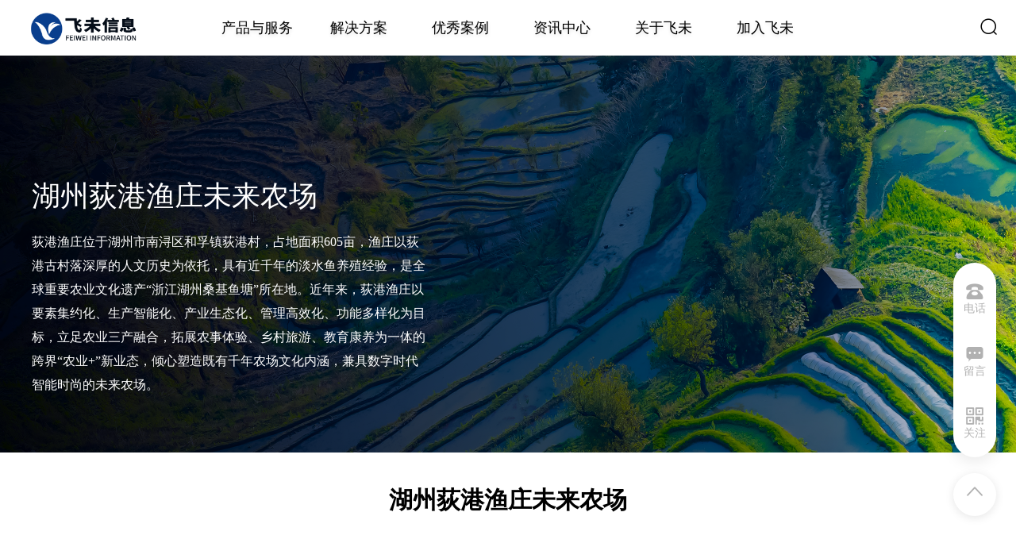

--- FILE ---
content_type: text/html;charset=UTF-8
request_url: https://51jianku.com/html/cms/fw/digangyuzhuangweilainongchang.html
body_size: 241821
content:
<!DOCTYPE html>
<html>
<head>
    <title>飞未信息技术股份有限公司</title>
    <meta name="viewport" content="width=device-width, initial-scale=1">
    <link rel="shortcut icon" href="https://51jianku.com//template/1/fw/images/fav.ico">
    <style>
        #outstanding-case-web {
            overflow: auto;
        }
        /* Start Banner */
        #outstanding-case-web .outstanding-case-banner-module {
            width: 100%;
            position: relative;
            overflow: hidden;
            height: 500px;
        }
        #outstanding-case-web .outstanding-case-banner-module .banner {
            text-align: center;
        }
        #outstanding-case-web .outstanding-case-banner-module .text-container{
            width: 1200px;
            margin: 0 auto;
            position: absolute;
            left: 0;
            right: 0;
            top: 0px;
            z-index: 2;
        }
        .outstanding-case-banner-module .text-container .title,
        .outstanding-case-banner-module .text-container .describe{
            position: absolute;
            left: 0;
            font-family: PingFangSC-Regular, PingFang SC;
            color: #FFFFFF;
        }
        .outstanding-case-banner-module .text-container .title {
            top: 128px;
            height: 98px;
            font-size: 36px;
            font-weight: 400;
            line-height: 98px;
        }
        .outstanding-case-banner-module .text-container .describe {
            top: 220px;
            width: 500px;
            height: 30px;
            font-size: 16px;
            font-weight: 300;
            line-height: 30px;
        }
        .outstanding-case-banner-module .text-container .button a{
            color: #FFFFFF;
        }
        /* End Banner*/
        /* Start 优秀案例标题样式 */
        #outstanding-case-web  .outstanding-case-title{
            font-size: 30px;
            font-weight: bolder;
            text-align: center;
            margin: 40px;
        }
        /* End 优秀案例标题样式 */

        /* Start 优秀案例内容部分 */
        #outstanding-case-web  .outstanding-case-content{
            display: flex;
            width: 1200px;
            margin: 0 auto;
        }
        /* End 优秀案例内容部分 */

        /* Start 优秀案例内容-推荐部分 */
        #outstanding-case-web .outstanding-case-content .recommend{
            flex: 1;
            border: 1px solid #eeeeee;
            min-height: 400px;
            padding: 20px;
            margin: 20px;
        }
        #outstanding-case-web .outstanding-case-content .recommend .recommend-content .recommend-content-title a{
            margin: 15px 0;
            text-decoration: none;
            color: black;
            display: inline-block;
        }
        #outstanding-case-web .outstanding-case-content .recommend .recommend-content .recommend-content-title a:hover{
            color: #2768F2;
        }
        #outstanding-case-web .outstanding-case-content .recommend .recommend-title{
            padding-left: 10px;
            border-left: 4px solid #2768F2;
        }
        /* End 优秀案例内容-推荐部分 */

        /* Start 优秀案例内容-内容部分 */
        #outstanding-case-web .outstanding-case-content .content{
            flex: 3;
            margin: 0 20px;
        }
        /* End 优秀案例内容-内容部分 */

        /* Start 每个小类中小标题的样式 */
        #outstanding-case-web .outstanding-case-content .content .content-module-part{
            text-align: left;
        }
        #outstanding-case-web .outstanding-case-content .content .content-module-part .content-title{
            font-size: 24px;
            display: inline-block;
            font-weight: bolder;
            position: relative;
            z-index: -1;
            margin: 30px 0;
        }
        #outstanding-case-web .outstanding-case-content .content .content-module-part .desc{
            line-height: 30px;
            margin-bottom: 20px;
        }
        #outstanding-case-web .outstanding-case-content .content .content-module-part .title{
            font-size: 20px;
            margin: 20px 0;
        }
        #outstanding-case-web .outstanding-case-content .content .content-module-part .content-title:before{
            content: '';
            height: 12px;
            width: 120%;
            position: absolute;
            bottom: 0;
            left: 50%;
            z-index: -1;
            transform: translate(-50%);
            background-color: #FFB857;
        }
        /* End 每个小类中小标题的样式 */

         .page-change{
            display: flex;
            justify-content: space-between;
            margin: 20px 0;
             padding: 0 16px;
             box-sizing: border-box;
        }

    </style>
    <style>
        .detail__banner{
            width: 100%;
            height: 310px;
            background-color: #002138;
            padding: 16px;
            box-sizing: border-box;
        }
        .app-example-detail .detail__banner .detail__title{
            font-size: 28px;
            color: #FFFFFF;
            margin: 16px;
            text-align: left;
        }
        .app-example-detail .detail__banner .detail__describe{
            font-size: 17px;
            color: rgba(255,255,255,.8);
            text-align: left;
        }
        .app-example-detail .app-example-detail__container{
            padding: 16px;
            box-sizing: border-box;
        }
        .app-example-detail .app-example-detail__container .app-example-detail__module{
            text-align: center;
        }
        .app-example-detail .app-example-detail__container .app-example-detail__describe{
            text-align: left;
            font-size: 17px;
            color: #333333;
            line-height: 28px;
        }
        .app-example-detail .app-example-detail__container .app-example-detail__title{
            font-size: 17px;
            color: #000000;
            text-align: left;
            font-weight: 600;
            margin: 10px 0;
        }
    </style>
</head>
<body>
<div id="loading-module" class="loading-container">
    <div class="loading">
        <div class="title">页面准备中,请稍候...</div>
        <span></span>
        <span></span>
        <span></span>
        <span></span>
        <span></span>
        <span></span>
        <span></span>
    </div>
</div>
<!DOCTYPE html>
<html lang="en">
<head>
    <title>飞未信息技术股份有限公司</title>
	<meta name="viewport" content="width=device-width, initial-scale=1.0, minimum-scale=1.0, maximum-scale=1.0,user-scalable=no"/>
    <link rel="shortcut icon" href="https://51jianku.com//template/1/fw/images/fav.ico">
    <!-- common 通用样式文件 -->
    <link rel="stylesheet" href="https://51jianku.com//template/1/fw/css/common.css">
    <!-- 轮播图样式文件 -->
    <link rel="stylesheet" href="https://51jianku.com//template/1/fw/css/swiper.css">

    <!-- 引入element 组件库 -->
    <link rel="stylesheet" href="https://51jianku.com//template/1/fw/css/element.css">
    <link rel="stylesheet" href="https://51jianku.com//template/1/fw/css/display.css">
    <link rel="stylesheet" href="https://51jianku.com//template/1/fw/css/display-custom.css">
    <style>
        #fw-header-web{
            height: 70px;
        }

        /* Start 顶部整体盒子的样式 */
        .header-container-fixed{
            position: fixed;
            z-index: 20;
            top:0;
            width: 100%;
        }

        /* End 顶部整体盒子的样式 */


        /* Start 顶部盒子中内容区域的样式 */
        .header-container-fixed .header{
            padding-left: 30px;
            box-sizing: border-box;
            width: 100%;
            margin: 0 auto;
            height: 70px;
            line-height: 70px;
            display: flex;
            justify-content: space-between;
            box-shadow: 0px 2px 4px 0px rgba(0,0,0,0.13), 0px 2px 10px 0px rgba(175,175,175,0.1);
            background: #FFFFFF;
        }
        #fw-header-web .header-left{
            display: flex;
            justify-content: start;
            z-index: 1;
            background: #FFFFFF;
        }
        #fw-header-web .header-right{
            display: flex;
            justify-content: end;
            z-index: 1;
            background: #FFFFFF;
        }
        /* End 顶部盒子中内容区域的样式 */

        /* Start 顶部盒子中LOGO的样式 */
        .header-container-fixed .logo{
            width: 230px;
            cursor: pointer;
        }
        .logo .header-logo img{
            width: 150px;
        }
        /* End 顶部盒子中LOGO的样式 */

        /* Start 中间导航 */
        .header .header-nav{
            overflow: hidden;
            position: relative;
            display: flex;
            align-items: center;
            justify-content: space-between;
        }
        .header .header-nav-lg{
            width: 768px;
        }
				.header .header-nav-five{
            width: 640px;
        }
				.header .header-nav-four{
            width: 512px;
        }
        .header .header-nav-three{
            width: 400px;
        }
        .header .swiper-container{
            width: 100%;
        }
        .header .swiper-container-five{
            width: 640px;
        }
				.header .swiper-container-four{
            width: 512px;
        }
				.header .swiper-container-three{
            width: 400px;
        }
        .header .header-nav .header-nav-item{
            text-align: center;
            height: 70px;
            font-size: 18px;
            font-family: PingFangSC-Regular, PingFang SC;
            font-weight: 400;
            color: #232323;
            line-height: 70px;
            text-shadow: 0px 2px 4px rgba(0,0,0,0.13);
            cursor: pointer;
            position: relative;
        }
        .header .header-nav .header-nav-item.active:before{
            content: '';
            position: absolute;
            bottom: 5px;
            left: 50%;
            transform: translate(-50%);
            width: 60%;
            border-bottom: 3px solid #2768F2;
            font-weight: 400;
            transition: width .5s;
        }
        .header .header-nav .header-nav-item:before{
            content: '';
            position: absolute;
            bottom: 5px;
            left: 50%;
            transform: translate(-50%);
            width: 0;
            border-bottom: 3px solid #2768F2;
            font-weight: 400;
            transition: width .5s;
        }
        .header .header-nav .header-nav-item:hover:before{
            content: '';
            position: absolute;
            bottom: 5px;
            left: 50%;
            transform: translate(-50%);
            width: 60%;
            border-bottom: 3px solid #2768F2;
            font-weight: 400;
        }
        .header .header-nav .header-nav-item.active a,
        .header .header-nav .header-nav-item:hover a{
            color: #2768F2;
            font-weight: 400;
        }
        .header .header-nav .header-nav-item a{
            display: block;
            height: 70px;
        }
        /* End 中间导航 */

        /* Start 搜索 */
        .header .header-search{
            display: flex;
            justify-content: end;
            padding-right: 22px;
            font-size: 24px;
            position: relative;
        }
        .header .header-search .header-search-input{
            position: absolute;
            width: 300px;
            right: 0;
            z-index: 21;
        }
        .header .header-search .header-search-input .el-icon-search{
            font-size: 24px;
        }
        .header .header-search .header-search-input .el-input__inner{
            height: 70px;
            border-radius: 0;
            border: none;
            background-color: #F7F8FA;
            font-size: 18px;
        }
        .header .header-search .header-search-input .el-input-group__append{
            border: none;
        }
        .header .header-search img{
            width: 20px;
        }
        /* End 搜索 */

        /* Start 右侧试用申请 */
        .header-container-fixed .fw-header-weblication{
            width: 160px;
            text-align: center;
            background-color: #2768F2;
            user-select: none;
            cursor: pointer;
        }
        .header-container-fixed .fw-header-weblication:hover{
            background-color: rgba(39, 104, 242, 0.8);
        }
        .header-container-fixed .fw-header-weblication span{
            font-size: 20px;
            font-family: PingFangSC-Regular, PingFang SC;
            font-weight: 400;
            color: #FFFFFF;
            text-shadow: 0px 2px 4px rgba(0,0,0,0.13);
        }
        /* End 右侧试用申请 */

        /* Start 悬浮菜单 */
        .menu-panel-container{
            box-shadow: 0px 15px 20px 0px rgba(0,53,127,0.1);
            overflow: hidden;
            box-sizing: border-box;
            background: #FFFFFF;
        }
        .show {
            max-height: 600px;
            transition: max-height .2s ease-in;
            transform-origin: 50% 0;
            animation: slide-down 0.2s ease-in;
            -webkit-animation: slide-down 0.2s ease-in;
        }

        .hidden {
            max-height: 0px;
            overflow: auto;
            transition: max-height .2s ease-out;
        }

        @keyframes slide-down{
            0%{transform:scale(1,0);}
            100%{transform:scale(1,1);}
        }
        .menu-panel-container-background-img{
            position: absolute;
            left: -360px !important;
            top: 0 !important;
            width: 510px;
            height: 600px;
            background: url("https://51jianku.com//template/1/fw/images/header/menuBackground.png") no-repeat;
        }

        /* Start 产品服务-左侧菜单的样式 */
        #fw-header-web .menu-panel{
            width: 1200px;
            display: flex;
            margin: 0 auto;
        }
        #fw-header-web .menu-panel .menu-panel-menu{
            width: 150px;
            position: relative;
            padding: 20px 0;
            height: 600px;
            box-sizing: border-box;
        }
        #fw-header-web .menu-panel-menu .menu-item {
            font-size: 18px;
            font-family: PingFangSC-Regular, PingFang SC;
            font-weight: 400;
            color: #333333;
            line-height: 50px;
            height: 50px;
            padding: 0 22px;
            cursor: default;
            overflow: hidden;
            display: -webkit-box;
            -webkit-line-clamp: 1;
            -webkit-box-orient: vertical;
        }
        #fw-header-web .menu-panel-menu .menu-item.active{
            border-left: 4px solid #2768F2;
            background: rgba(108,155,255,0.1);
        }
        #fw-header-web .menu-panel-menu .menu-panel-menu-list{
            position: absolute;
            left: 0 !important;
        }
        /* End 产品服务-左侧菜单的样式 */

        /* Start 右侧内容区域样式 */
        #fw-header-web .menu-panel .menu-panel-list{
            width: 1050px;
            padding: 20px 0 30px 20px;
            overflow: auto;
            box-sizing: border-box;
            max-height: 600px;
            position: relative;
        }
        #fw-header-web .menu-panel-list .menu-panel-list-items{
            float: left;
            margin-right: 20px;
            padding: 0 10px;
            box-sizing: border-box;
            break-inside: avoid;
            width: 310px;
            position: absolute;
        }
        #fw-header-web .menu-panel-list .menu-panel-list-items.xgjjfa{
            background: #e4e4e4;
        }
        #fw-header-web .menu-panel-list .menu-panel-list-items .menu-panel-list-item.title{
            height: 25px;
            font-size: 18px;
            font-family: PingFangSC-Semibold, PingFang SC;
            font-weight: 600;
            color: #333333;
            line-height: 25px;
            border-bottom: 1px solid #E3E3E3;
            padding: 16px 0;
        }
        #fw-header-web .menu-panel-list .menu-panel-list-items .menu-panel-list-item a{
            overflow: hidden;
            display: inline-block;
            width: 100%;
            -webkit-line-clamp: 1;
            -webkit-box-orient: vertical;
            height: 22px;
            font-size: 16px;
            font-family: PingFangSC-Regular, PingFang SC;
            font-weight: 400;
            color: #666666;
            line-height: 22px;
            margin: 8px 0;
        }
        #fw-header-web .menu-panel-list .menu-panel-list-items .menu-panel-list-item a:hover{
            color: #2768F2;
        }
        /* End 右侧内容区域样式 */

        /* End 悬浮菜单 */

        #fw-header-web .hotspot,
        #fw-header-web .new{
            vertical-align: bottom;
        }

        /* Start 联系我们-样式 */
        .contact-us{
            box-sizing: border-box;
            width: 54px;
            height: 245px;
            background: #FFFFFF;
            box-shadow: 0px 4px 20px 0px rgba(0,0,0,0.1);
            border-radius: 27px;
            line-height: 1.5;
            padding: 5px;
            position: fixed;
            bottom: 144px;
            right: 25px;
            display: flex;
            flex-direction: column;
            justify-content: space-around;
        }
        .contact-us .item{
            width: 44px;
            height: 66px;
            background: #FFFFFF;
            border-radius: 25px;
            padding: 12px 7px 8px 7px;
            box-sizing: border-box;
        }
        .contact-us .item:hover{
            background: #EFF4FF;
        }
        .contact-us .item.message{
            cursor: pointer;
        }
        .el-popover{
            width: unset!important;
        }
        .el-popover .header-public-content{
            box-sizing: border-box;
            width: 290px;
            padding: 10px;
            box-sizing: border-box;
        }
        .el-popover .header-public-title{
            box-sizing: border-box;
            padding: 16px 20px;
        }
        .el-popover .header-public-title .header-public-text{
            height: 25px;
            font-size: 18px;
            font-family: PingFangSC-Medium, PingFang SC;
            font-weight: 500;
            color: #FFFFFF;
            line-height: 25px;
        }
        .el-popover .header-public-title .header-public-describe{
            height: 22px;
            font-size: 16px;
            font-family: PingFangSC-Regular, PingFang SC;
            font-weight: 400;
            color: #FFFFFF;
            line-height: 22px;
        }
        .el-popover .header-public-content .qr-code-item{
            margin: 10px 0;
        }
        .el-popover .header-public-content .qr-code-item .qr-code-img{
            text-align: center;
            font-size: 16px;
            font-family: PingFangSC-Medium, PingFang SC;
            font-weight: 500;
            color: #525252;
        }
        .el-popover .header-public-content .qr-code-item .qr-code-title,
        .el-popover .header-public-content .qr-code-item .qr-code-descrip{
            text-align: center;
            font-size: 14px;
            font-family: PingFangSC-Medium, PingFang SC;
            color: #525252;
            width: 140px;
            margin: 0 auto;
            overflow: hidden;
            text-overflow: ellipsis;
            white-space: nowrap;
        }
        .el-popover .header-public-title{
            width: 290px;
            height: 85px;
            background-image: url("https://51jianku.com//template/1/fw/images/header/public.png");
            background-repeat: no-repeat;
            background-size: 100%;
            display: inline-block;
        }
        .el-popover .header-title-text{
            height: 25px;
            font-size: 18px;
            font-family: PingFangSC-Medium, PingFang SC;
            font-weight: 500;
            color: #333333;
            line-height: 25px;
        }
        .el-popover .header-phone-number{
            height: 30px;
            font-size: 22px;
            font-family: PingFangSC-Regular, PingFang SC;
            font-weight: 400;
            color: #666666;
            line-height: 30px;
        }
        .contact-us .item .img,
        .contact-us .item .img-default{
            text-align: center;
        }
        .contact-us .item .text{
            height: 20px;
            font-size: 14px;
            font-family: PingFangSC-Regular, PingFang SC;
            font-weight: 400;
            color: #b1b1b1;
            line-height: 20px;
            text-align: center;
        }
        #fw-header-web .header-img .img{
            display: none;
        }
        #fw-header-web .header-img:hover .img-default{
            display: none;
        }
        #fw-header-web .header-img:hover .img{
            display: block;
        }
        #fw-header-web .header-img:hover .text{
            color: #2768F2;
        }
        /* End 联系我们-样式 */

        /* Start 回到顶部-样式 */
        #fw-header-web .backToTop{
            box-sizing: border-box;
            width: 54px;
            height: 54px;
            background: #FFFFFF;
            box-shadow: 0px 2px 12px 0px rgba(0,0,0,0.1);
            border-radius: 27px;
            line-height: 1.5;
            text-align: center;
            cursor: pointer;
            padding: 10px;
            position: fixed;
            bottom: 70px;
            right: 25px;
        }
        #fw-header-web .backToTop img{
            margin: 0 auto;
            display: inline-block;
        }
        #fw-header-web .backToTop .hover{
            display: none;
        }
        #fw-header-web .backToTop:hover .default{
            display: none;
        }
        #fw-header-web .backToTop:hover .hover{
            display: inline-block;
        }
        /* End 回到顶部-样式 */

        img {
            vertical-align: middle;
        }

        /*.swiper-slide{*/
        /*    background: #FFFFFF;*/
        /*}*/
        .swiper-button-prev:after, .swiper-button-next:after{
            color: #232323;
            font-size: 16px;
        }
        .swiper-button-next {
            right: 0;
            left: unset;
        }
        .swiper-button-prev{
            left: -8px;
            right: unset;
        }

        /* popover */
        .header-focus-popover{
            padding: 0;
            border: none;
            border-radius: 14px;
        }
    </style>
	<style>
		#fw-header-app{
			height: 48px;
		}
		/* Start 移动端样式 */
		.fw-header-app__fixed{
			position: fixed;
			z-index: 20;
			top: -1px;
			width: 100%;
			height: 48px;
			background-color: #2768F2;
		}
		.fw-header-app__header{
			padding: 0 16px;
			box-sizing: border-box;
			width: 100%;
			margin: 0 auto;
			height: 48px;
			line-height: 48px;
			display: flex;
			justify-content: space-between;
			box-shadow: 0px 2px 4px 0px rgba(0,0,0,0.13), 0px 2px 10px 0px rgba(175,175,175,0.1);
			background: #FFFFFF;
		}
		.fw-header-app__content{
			position: absolute;
			top: 48px;
			height: calc(100vh - 48px);
			box-sizing: border-box;
			width: 100%;
			background-color: #FFFFFF;
			z-index: -1;
			display: flex;
		}
		#fw-header-app .fw-header-app__list{
			width: 120px;
			box-sizing: border-box;
			overflow-y: auto;
			background: url("https://51jianku.com//template/1/fw/images/header/app-menu.png") no-repeat left bottom;
			background-size: 120px 111px;
		}
		#fw-header-app .fw-header-app__list .el-icon-arrow-down:before{
			content: '';
		}
		#fw-header-app .fw-header-app__list .menu__label{
			font-weight: 600;
		}
		#fw-header-app .fw-header-app__listContent{
			box-sizing: border-box;
			overflow-y: auto;
			padding: 16px;
			width: calc(100% - 120px);
		}
		.fw-header-app__logo img{
			width: 100px;
		}
		.app-show {
			max-height: calc(100vh - 48px);
			transition: max-height .2s ease-in;
			transform-origin: 50% 0;
			animation: slide-down 0.2s ease-in;
			-webkit-animation: slide-down 0.2s ease-in;
		}

		.app-hidden {
			max-height: 0px;
			overflow: auto;
			transition: max-height .2s ease-out;
		}
		#fw-header-app .el-submenu .el-menu-item{
			min-width: 0;
			padding: 0 24px 0 24px !important;
		}
		#fw-header-app .el-submenu__title{
			font-size: 16px;
		}
		#fw-header-app .el-menu-item{
			padding: 0 16px;
			font-size: 16px;
		}
		#fw-header-app .el-menu{
			height: 100%;
			background: transparent;
		}
		#fw-header-app .fw-header-app__subTitle{
			font-size: 14px;
		}
		#fw-header-app .fw-header-app__menuTitle{
			width: 85%;
			overflow: hidden;
			text-overflow: ellipsis;
			white-space: nowrap;
			display: inline-block;
		}
		#fw-header-app .fw-header-app__menuItem{
			color: #666666;
			font-size: 14px;
			height: 36px;
			line-height: 36px;
			padding: 0 8px;
			position: relative;
		}
		#fw-header-app .fw-header-app__menuItemImg{
			position: absolute;
			top: 50%;
			right: 10px;
			transform: translate(0,-50%);
		}
		#fw-header-app .el-collapse-item__header{
			font-size: 14px;
			color: #333333;
			border: transparent;
		}
		#fw-header-app .el-collapse-item__wrap{
			border: transparent;
		}
		#fw-header-app .el-collapse{
			border: transparent;
		}
		#fw-header-app .highlight-block{
			width: 4px;
			height: 8px;
			background-color: #2768F2;
			display: inline-block;
		}
		/* End 移动端样式 */
		.initial-hide{
			display: none;
		}
	</style>
    <script src="https://51jianku.com//template/1/fw/js/vue.js"></script>
    <!-- element.js 引入时间过长 -->
    <script src="https://51jianku.com//template/1/fw/js/element.js"></script>
    <script src="https://51jianku.com//template/1/fw/js/swiper.js"></script>
</head>
<body>
		<div id="fw-header">
			<div id="fw-header-app" class="hidden-sm-and-up">
<div class="fw-header-app__fixed">
    <div class="fw-header-app__header">
        <div class="fw-header-app__logo" @click="logoClick">
            <img title="飞未信息技术股份有限公司" alt="飞未信息技术股份有限公司" src="/upload/1/appLogo/1678436265818.png">
        </div>
        <div class="fw-header-app__search"></div>
        <div class="fw-header-app__menu" @click="menuClick">
            <img v-if="!showAppMenu" src="https://51jianku.com//template/1/fw/images/header/menu.png" width="32px" height="32px">
            <img v-else src="https://51jianku.com//template/1/fw/images/header/close.png" width="32px" height="32px">
        </div>
    </div>
    <div :class="{'app-show': showAppMenu,'app-hidden': !showAppMenu}" v-show="showAppMenu" class="fw-header-app__content">
        <div class="fw-header-app__list initial-hide">
            <el-menu ref="menuRef"  active-text-color="#2768f2" default-active="product-1">
                    <!-- special 产品服务目录层级不一致-特殊处理 -->
                        <el-submenu index="product">
                            <template slot="title">
                                <span class="menu__label">产品与服务</span>
                            </template>
                                <el-menu-item index="product-1" @click="appSubMenuClick(1)">
                                    <span class="highlight-block" v-if="appCurrentMenuIndex==1"></span>
                                    <span class="fw-header-app__subTitle">智慧农业</span>
                                </el-menu-item>
                                <el-menu-item index="product-2" @click="appSubMenuClick(2)">
                                    <span class="highlight-block" v-if="appCurrentMenuIndex==2"></span>
                                    <span class="fw-header-app__subTitle">大数据</span>
                                </el-menu-item>
                                <el-menu-item index="product-3" @click="appSubMenuClick(3)">
                                    <span class="highlight-block" v-if="appCurrentMenuIndex==3"></span>
                                    <span class="fw-header-app__subTitle">农村金融</span>
                                </el-menu-item>
                                <el-menu-item index="product-4" @click="appSubMenuClick(4)">
                                    <span class="highlight-block" v-if="appCurrentMenuIndex==4"></span>
                                    <span class="fw-header-app__subTitle">数字乡村</span>
                                </el-menu-item>
                                <el-menu-item index="product-5" @click="appSubMenuClick(5)">
                                    <span class="highlight-block" v-if="appCurrentMenuIndex==5"></span>
                                    <span class="fw-header-app__subTitle">政策服务</span>
                                </el-menu-item>
                                <el-menu-item index="product-6" @click="appSubMenuClick(6)">
                                    <span class="highlight-block" v-if="appCurrentMenuIndex==6"></span>
                                    <span class="fw-header-app__subTitle">数据服务</span>
                                </el-menu-item>
                                <el-menu-item index="product-7" @click="appSubMenuClick(7)">
                                    <span class="highlight-block" v-if="appCurrentMenuIndex==7"></span>
                                    <span class="fw-header-app__subTitle">推荐产品</span>
                                </el-menu-item>
                        </el-submenu>
                    <!-- special 产品服务目录层级不一致-特殊处理 -->
                        <el-menu-item index="other-2" @click="appMenuClick(2)">
                            <span class="highlight-block" v-if="appCurrentIndex==2"></span>
                            <span class="menu__label">解决方案</span>
                        </el-menu-item>
                    <!-- special 产品服务目录层级不一致-特殊处理 -->
                        <el-menu-item index="other-3" @click="appMenuClick(3)">
                            <span class="highlight-block" v-if="appCurrentIndex==3"></span>
                            <span class="menu__label">优秀案例</span>
                        </el-menu-item>
                    <!-- special 产品服务目录层级不一致-特殊处理 -->
                        <el-menu-item index="other-4" @click="appMenuClick(4)">
                            <span class="highlight-block" v-if="appCurrentIndex==4"></span>
                            <span class="menu__label">资讯中心</span>
                        </el-menu-item>
                    <!-- special 产品服务目录层级不一致-特殊处理 -->
                        <el-menu-item index="other-5" @click="appMenuClick(5)">
                            <span class="highlight-block" v-if="appCurrentIndex==5"></span>
                            <span class="menu__label">关于飞未</span>
                        </el-menu-item>
                    <!-- special 产品服务目录层级不一致-特殊处理 -->
                        <el-menu-item index="other-6" @click="appMenuClick(6)">
                            <span class="highlight-block" v-if="appCurrentIndex==6"></span>
                            <span class="menu__label">加入飞未</span>
                        </el-menu-item>
            </el-menu>
        </div>
        <div class="fw-header-app__listContent">
            <!-- 备注： 因‘产品服务’和‘解决方案’结构的特殊性，再此做特殊判断 如果栏目id发生了改变，此处需要修改-->
                <div v-if="appCurrentIndex===1">
                        <div class="fw-header__viewMore">
                            <a href="https://51jianku.com/html/cms/fw/chanpinfuwu.html">
                                <span style="vertical-align: middle">查看全部</span>
                                <img src="https://51jianku.com//template/1/fw/images/header/link.png" width="16px" height="16px">
                            </a>
                        </div>
                            <div v-if="appCurrentMenuIndex==1">
                                        <div class="fw-header-app__menuItem" @click="jumpTo('https://51jianku.com/html/cms/fw/liangyouguimozhongzhizhutidanchantisheng.html')" title="粮油规模种植主体单产提升项目数字化管理平台">
                                            <div class="fw-header-app__menuTitle">粮油规模种植主体单产提升项目数字化管理平台</div>
                                                <img class="new fw-header-app__menuItemImg"  src="https://51jianku.com//template/1/fw/images/header/new.png">
                                        </div>
                                        <div class="fw-header-app__menuItem" @click="jumpTo('https://51jianku.com/html/cms/fw/sannongdashujupingtai.html')" title="三农大数据平台">
                                            <div class="fw-header-app__menuTitle">三农大数据平台</div>
                                                <img class="new fw-header-app__menuItemImg"  src="https://51jianku.com//template/1/fw/images/header/new.png">
                                        </div>
                                        <div class="fw-header-app__menuItem" @click="jumpTo('https://51jianku.com/html/cms/fw/nongyenongcundiaochajianceleiruanjianchanpinggaiyao.html')" title="农业农村调查监测类软件产品概要">
                                            <div class="fw-header-app__menuTitle">农业农村调查监测类软件产品概要</div>
                                                <img class="new fw-header-app__menuItemImg"  src="https://51jianku.com//template/1/fw/images/header/new.png">
                                        </div>
                                        <div class="fw-header-app__menuItem" @click="jumpTo('https://51jianku.com/html/cms/fw/gaobiaozhunnongtianjiansheguanlifuwugaiyao.html')" title="高标准农田建设管理服务概要">
                                            <div class="fw-header-app__menuTitle">高标准农田建设管理服务概要</div>
                                                <img class="new fw-header-app__menuItemImg"  src="https://51jianku.com//template/1/fw/images/header/new.png">
                                        </div>
                                        <div class="fw-header-app__menuItem" @click="jumpTo('https://51jianku.com/html/cms/fw/chengbaodi.html')" title="承包地二轮延包调查摸底小程序">
                                            <div class="fw-header-app__menuTitle">承包地二轮延包调查摸底小程序</div>
                                                <img class="new fw-header-app__menuItemImg"  src="https://51jianku.com//template/1/fw/images/header/new.png">
                                        </div>
                                        <div class="fw-header-app__menuItem" @click="jumpTo('https://51jianku.com/html/cms/fw/gaobiaozhuannongtian.html')" title="高标准农田遥感监测">
                                            <div class="fw-header-app__menuTitle">高标准农田遥感监测</div>
                                                <img class="new fw-header-app__menuItemImg"  src="https://51jianku.com//template/1/fw/images/header/new.png">
                                        </div>
                                        <div class="fw-header-app__menuItem" @click="jumpTo('https://51jianku.com/html/cms/fw/nongcunjianfang.html')" title="农村建房遥感监测">
                                            <div class="fw-header-app__menuTitle">农村建房遥感监测</div>
                                                <img class="new fw-header-app__menuItemImg"  src="https://51jianku.com//template/1/fw/images/header/new.png">
                                        </div>
                                        <div class="fw-header-app__menuItem" @click="jumpTo('https://51jianku.com/html/cms/fw/liyongshengduxuexi.html')" title="深度学习算法提取耕地地块边界">
                                            <div class="fw-header-app__menuTitle">深度学习算法提取耕地地块边界</div>
                                                <img class="new fw-header-app__menuItemImg"  src="https://51jianku.com//template/1/fw/images/header/new.png">
                                        </div>
                                        <div class="fw-header-app__menuItem" @click="jumpTo('https://51jianku.com/html/cms/fw/weixinyaogan.html')" title="AI+卫星遥感助推现代农业">
                                            <div class="fw-header-app__menuTitle">AI+卫星遥感助推现代农业</div>
                                                <img class="new fw-header-app__menuItemImg"  src="https://51jianku.com//template/1/fw/images/header/new.png">
                                        </div>
                                        <div class="fw-header-app__menuItem" @click="jumpTo('https://51jianku.com/html/cms/fw/zhihuinongchangjiejuefangan.html')" title="智慧农场解决方案">
                                            <div class="fw-header-app__menuTitle">智慧农场解决方案</div>
                                                <img class="new fw-header-app__menuItemImg"  src="https://51jianku.com//template/1/fw/images/header/new.png">
                                        </div>
                                        <div class="fw-header-app__menuItem" @click="jumpTo('https://51jianku.com/html/cms/fw/nongyenongcundiaochayunpingtai.html')" title="农业农村调查云平台">
                                            <div class="fw-header-app__menuTitle">农业农村调查云平台</div>
                                                <img class="new fw-header-app__menuItemImg"  src="https://51jianku.com//template/1/fw/images/header/new.png">
                                        </div>
                                        <div class="fw-header-app__menuItem" @click="jumpTo('https://51jianku.com/html/cms/fw/xinxinzhiyenongmingpeiyuguanlixitong.html')" title="新型职业农民培育管理系统">
                                            <div class="fw-header-app__menuTitle">新型职业农民培育管理系统</div>
                                                <img class="new fw-header-app__menuItemImg"  src="https://51jianku.com//template/1/fw/images/header/new.png">
                                        </div>
                                        <div class="fw-header-app__menuItem" @click="jumpTo('https://51jianku.com/html/cms/fw/xinxinnongyejinyinzhuti.html')" title="新型农业经营主体综合服务平台">
                                            <div class="fw-header-app__menuTitle">新型农业经营主体综合服务平台</div>
                                                <img class="new fw-header-app__menuItemImg"  src="https://51jianku.com//template/1/fw/images/header/new.png">
                                        </div>
                                        <div class="fw-header-app__menuItem" @click="jumpTo('https://51jianku.com/html/cms/fw/fangfanpingdongtaijianceyujing.html')" title="防返贫动态监测预警解决方案">
                                            <div class="fw-header-app__menuTitle">防返贫动态监测预警解决方案</div>
                                                <img class="new fw-header-app__menuItemImg"  src="https://51jianku.com//template/1/fw/images/header/new.png">
                                        </div>
                                        <div class="fw-header-app__menuItem" @click="jumpTo('https://51jianku.com/html/cms/fw/liaohuanggengdiqingkuang.html')" title="撂荒耕地情况调查摸底">
                                            <div class="fw-header-app__menuTitle">撂荒耕地情况调查摸底</div>
                                                <img class="new fw-header-app__menuItemImg"  src="https://51jianku.com//template/1/fw/images/header/new.png">
                                        </div>
                                        <div class="fw-header-app__menuItem" @click="jumpTo('https://51jianku.com/html/cms/fw/nongcunjitisanzi.html')" title="农村集体三资管理系统">
                                            <div class="fw-header-app__menuTitle">农村集体三资管理系统</div>
                                                <img class="new fw-header-app__menuItemImg"  src="https://51jianku.com//template/1/fw/images/header/new.png">
                                        </div>
                                        <div class="fw-header-app__menuItem" @click="jumpTo('https://51jianku.com/html/cms/fw/nongyebiaozhundigaigezhonghejishufuwu.html')" title="农业标准地改革综合技术服务">
                                            <div class="fw-header-app__menuTitle">农业标准地改革综合技术服务</div>
                                                <img class="new fw-header-app__menuItemImg"  src="https://51jianku.com//template/1/fw/images/header/new.png">
                                        </div>
                                        <div class="fw-header-app__menuItem" @click="jumpTo('https://51jianku.com/html/cms/fw/gaobiaozhunnongshangturuku.html')" title="高标准农田上图入库">
                                            <div class="fw-header-app__menuTitle">高标准农田上图入库</div>
                                                <img class="new fw-header-app__menuItemImg"  src="https://51jianku.com//template/1/fw/images/header/new.png">
                                        </div>
                                        <div class="fw-header-app__menuItem" @click="jumpTo('https://51jianku.com/html/cms/fw/gaobiaozhunnongtianzongheguanhufuwu.html')" title="高标准农田综合管护服务">
                                            <div class="fw-header-app__menuTitle">高标准农田综合管护服务</div>
                                                <img class="new fw-header-app__menuItemImg"  src="https://51jianku.com//template/1/fw/images/header/new.png">
                                        </div>
                                        <div class="fw-header-app__menuItem" @click="jumpTo('https://51jianku.com/html/cms/fw/liangqutaizozhenghuabu.html')" title="“两区”调整补划">
                                            <div class="fw-header-app__menuTitle">“两区”调整补划</div>
                                                <img class="new fw-header-app__menuItemImg"  src="https://51jianku.com//template/1/fw/images/header/new.png">
                                        </div>
                                        <div class="fw-header-app__menuItem" @click="jumpTo('https://51jianku.com/html/cms/fw/liyongnongdiaoyunhechaliangshizhongzhmianji.html')" title="利用农调云核查粮食种植面积">
                                            <div class="fw-header-app__menuTitle">利用农调云核查粮食种植面积</div>
                                                <img class="new fw-header-app__menuItemImg"  src="https://51jianku.com//template/1/fw/images/header/new.png">
                                        </div>
                                        <div class="fw-header-app__menuItem" @click="jumpTo('https://51jianku.com/html/cms/fw/nongyezhongzhibaoxianjinzhunchenbaojinzhonglipei.html')" title="农业种植保险精准承保精准理赔">
                                            <div class="fw-header-app__menuTitle">农业种植保险精准承保精准理赔</div>
                                                <img class="new fw-header-app__menuItemImg"  src="https://51jianku.com//template/1/fw/images/header/new.png">
                                        </div>
                                        <div class="fw-header-app__menuItem" @click="jumpTo('https://51jianku.com/html/cms/fw/sheshinongyedapengguanlifuwxitpong.html')" title="设施农业大棚管理服务系统">
                                            <div class="fw-header-app__menuTitle">设施农业大棚管理服务系统</div>
                                                <img class="new fw-header-app__menuItemImg"  src="https://51jianku.com//template/1/fw/images/header/new.png">
                                        </div>
                                        <div class="fw-header-app__menuItem" @click="jumpTo('https://51jianku.com/html/cms/fw/xianzhinongfangpanhuo.html')" title="闲置农房盘活系统">
                                            <div class="fw-header-app__menuTitle">闲置农房盘活系统</div>
                                                <img class="new fw-header-app__menuItemImg"  src="https://51jianku.com//template/1/fw/images/header/new.png">
                                        </div>
                                        <div class="fw-header-app__menuItem" @click="jumpTo('https://51jianku.com/html/cms/fw/gengdizhongliangdongtaijiance.html')" title="耕地种粮动态检测">
                                            <div class="fw-header-app__menuTitle">耕地种粮动态检测</div>
                                                <img class="new fw-header-app__menuItemImg"  src="https://51jianku.com//template/1/fw/images/header/new.png">
                                        </div>
                                        <div class="fw-header-app__menuItem" @click="jumpTo('https://51jianku.com/html/cms/fw/nongcunjitizichanziyuanyizhangtu.html')" title="农村集体资源资产一张图">
                                            <div class="fw-header-app__menuTitle">农村集体资源资产一张图</div>
                                                <img class="new fw-header-app__menuItemImg"  src="https://51jianku.com//template/1/fw/images/header/new.png">
                                        </div>
                                        <div class="fw-header-app__menuItem" @click="jumpTo('https://51jianku.com/html/cms/fw/hetaochanyeyunpingt.html')" title="核桃产业云平台">
                                            <div class="fw-header-app__menuTitle">核桃产业云平台</div>
                                                <img class="new fw-header-app__menuItemImg"  src="https://51jianku.com//template/1/fw/images/header/new.png">
                                        </div>
                            </div>
                            <div v-if="appCurrentMenuIndex==2">
                                    <el-collapse v-model="activeName" accordion>
                                            <el-collapse-item title="数据平台" name="1">
                                                    <div class="fw-header-app__menuItem" @click="jumpTo('https://51jianku.com/html/cms/fw/nongyenongcunshujudanao.html')" title="农业农村大数据平台">
                                                        <div class="fw-header-app__menuTitle">农业农村大数据平台</div>
                                                            <img class="hotspot fw-header-app__menuItemImg"  src="https://51jianku.com//template/1/fw/images/header/hotspot.png">
                                                            <img class="new fw-header-app__menuItemImg"  src="https://51jianku.com//template/1/fw/images/header/new.png">
                                                    </div>
                                                    <div class="fw-header-app__menuItem" @click="jumpTo('https://51jianku.com/html/cms/fw/nongyenongcundiaochayun.html')" title="农业农村调查云平台">
                                                        <div class="fw-header-app__menuTitle">农业农村调查云平台</div>
                                                            <img class="hotspot fw-header-app__menuItemImg"  src="https://51jianku.com//template/1/fw/images/header/hotspot.png">
                                                            <img class="new fw-header-app__menuItemImg"  src="https://51jianku.com//template/1/fw/images/header/new.png">
                                                    </div>
                                            </el-collapse-item>
                                            <el-collapse-item title="数据建库" name="2">
                                                    <div class="fw-header-app__menuItem" @click="jumpTo('https://51jianku.com/html/cms/fw/nongcuntudichengbaojingyingquanjiankuruanjianAutoCADban.html')" title="农村土地承包经营权建库软件AutoCAD版">
                                                        <div class="fw-header-app__menuTitle">农村土地承包经营权建库软件AutoCAD版</div>
                                                            <img class="hotspot fw-header-app__menuItemImg"  src="https://51jianku.com//template/1/fw/images/header/hotspot.png">
                                                    </div>
                                                    <div class="fw-header-app__menuItem" @click="jumpTo('https://51jianku.com/html/cms/fw/nongcuntudichengbaojingyingquanjiankuruanjianArcGISban.html')" title="农村土地承包经营权建库软件ArcGIS版">
                                                        <div class="fw-header-app__menuTitle">农村土地承包经营权建库软件ArcGIS版</div>
                                                    </div>
                                                    <div class="fw-header-app__menuItem" @click="jumpTo('https://51jianku.com/html/cms/fw/nongcunzhaijididiaochajiankuruanjian.html')" title="农村宅基地调查建库软件">
                                                        <div class="fw-header-app__menuTitle">农村宅基地调查建库软件</div>
                                                            <img class="hotspot fw-header-app__menuItemImg"  src="https://51jianku.com//template/1/fw/images/header/hotspot.png">
                                                    </div>
                                                    <div class="fw-header-app__menuItem" @click="jumpTo('https://51jianku.com/html/cms/fw/nongkenguoyoutudishiyongquanquequandengjiruanjian.html')" title="农垦国有土地使用权确权登记软件">
                                                        <div class="fw-header-app__menuTitle">农垦国有土地使用权确权登记软件</div>
                                                    </div>
                                                    <div class="fw-header-app__menuItem" @click="jumpTo('https://51jianku.com/html/cms/fw/nongcuntudichengbaojingyingquanjiankuruanjiandierban.html')" title="农村土地承包经营权建库软件V2.0">
                                                        <div class="fw-header-app__menuTitle">农村土地承包经营权建库软件V2.0</div>
                                                            <img class="hotspot fw-header-app__menuItemImg"  src="https://51jianku.com//template/1/fw/images/header/hotspot.png">
                                                    </div>
                                                    <div class="fw-header-app__menuItem" @click="jumpTo('https://51jianku.com/html/cms/fw/51jk.html')" title="农村地籍和房屋调查建库软件">
                                                        <div class="fw-header-app__menuTitle">农村地籍和房屋调查建库软件</div>
                                                            <img class="hotspot fw-header-app__menuItemImg"  src="https://51jianku.com//template/1/fw/images/header/hotspot.png">
                                                    </div>
                                                    <div class="fw-header-app__menuItem" @click="jumpTo('https://51jianku.com/html/cms/fw/liangquhuadingjiankuruanjian.html')" title="两区划定建库软件">
                                                        <div class="fw-header-app__menuTitle">两区划定建库软件</div>
                                                    </div>
                                                    <div class="fw-header-app__menuItem" @click="jumpTo('https://51jianku.com/html/cms/fw/caoyuanquequanruanjian.html')" title="草原确权软件">
                                                        <div class="fw-header-app__menuTitle">草原确权软件</div>
                                                    </div>
                                                    <div class="fw-header-app__menuItem" @click="jumpTo('https://51jianku.com/html/cms/fw/turangsanpushujukuguanlixitong.html')" title="土壤三普数据库管理系统">
                                                        <div class="fw-header-app__menuTitle">土壤三普数据库管理系统</div>
                                                    </div>
                                                    <div class="fw-header-app__menuItem" @click="jumpTo('https://51jianku.com/html/cms/fw/nongcunluanzhangengdizhengzhishujuzhenghejiankuruanjian.html')" title="农村乱占耕地整治数据整合建库软件">
                                                        <div class="fw-header-app__menuTitle">农村乱占耕地整治数据整合建库软件</div>
                                                            <img class="new fw-header-app__menuItemImg"  src="https://51jianku.com//template/1/fw/images/header/new.png">
                                                    </div>
                                                    <div class="fw-header-app__menuItem" @click="jumpTo('https://51jianku.com/html/cms/fw/nongyebiaozhundishujukuguanlixitong.html')" title="农业标准地数据库管理系统">
                                                        <div class="fw-header-app__menuTitle">农业标准地数据库管理系统</div>
                                                    </div>
                                            </el-collapse-item>
                                    </el-collapse>
                            </div>
                            <div v-if="appCurrentMenuIndex==3">
                                        <div class="fw-header-app__menuItem" @click="jumpTo('https://51jianku.com/html/cms/fw/xinxingnongyejingyingzhutizonghefuwuguanlipingtai.html')" title="新型农业经营主体综合服务管理平台">
                                            <div class="fw-header-app__menuTitle">新型农业经营主体综合服务管理平台</div>
                                                <img class="new fw-header-app__menuItemImg"  src="https://51jianku.com//template/1/fw/images/header/new.png">
                                        </div>
                                        <div class="fw-header-app__menuItem" @click="jumpTo('https://51jianku.com/html/cms/fw/ynzl.html')" title="“银农直联”农村资金支付审批系统">
                                            <div class="fw-header-app__menuTitle">“银农直联”农村资金支付审批系统</div>
                                                <img class="new fw-header-app__menuItemImg"  src="https://51jianku.com//template/1/fw/images/header/new.png">
                                        </div>
                                        <div class="fw-header-app__menuItem" @click="jumpTo('https://51jianku.com/html/cms/fw/nongyenongcunbaoxianfuwupingtai.html')" title="乡村振兴金融服务平台">
                                            <div class="fw-header-app__menuTitle">乡村振兴金融服务平台</div>
                                                <img class="hotspot fw-header-app__menuItemImg"  src="https://51jianku.com//template/1/fw/images/header/hotspot.png">
                                                <img class="new fw-header-app__menuItemImg"  src="https://51jianku.com//template/1/fw/images/header/new.png">
                                        </div>
                                        <div class="fw-header-app__menuItem" @click="jumpTo('https://51jianku.com/html/cms/fw/gaobiaozhunnongtianbaoxianzonghejianguanfuwupingtai.html')" title="高标准农田综合管护服务">
                                            <div class="fw-header-app__menuTitle">高标准农田综合管护服务</div>
                                                <img class="hotspot fw-header-app__menuItemImg"  src="https://51jianku.com//template/1/fw/images/header/hotspot.png">
                                                <img class="new fw-header-app__menuItemImg"  src="https://51jianku.com//template/1/fw/images/header/new.png">
                                        </div>
                                        <div class="fw-header-app__menuItem" @click="jumpTo('https://51jianku.com/html/cms/fw/zhihuinongyebaoxianfuwupingtai.html')" title="智慧农业保险服务平台">
                                            <div class="fw-header-app__menuTitle">智慧农业保险服务平台</div>
                                                <img class="hotspot fw-header-app__menuItemImg"  src="https://51jianku.com//template/1/fw/images/header/hotspot.png">
                                                <img class="new fw-header-app__menuItemImg"  src="https://51jianku.com//template/1/fw/images/header/new.png">
                                        </div>
                                        <div class="fw-header-app__menuItem" @click="jumpTo('https://51jianku.com/html/cms/fw/shengwuzichanjianguanpingtai.html')" title="生物资产监管平台">
                                            <div class="fw-header-app__menuTitle">生物资产监管平台</div>
                                                <img class="new fw-header-app__menuItemImg"  src="https://51jianku.com//template/1/fw/images/header/new.png">
                                        </div>
                            </div>
                            <div v-if="appCurrentMenuIndex==4">
                                    <el-collapse v-model="activeName" accordion>
                                            <el-collapse-item title="乡村数字经济" name="1">
                                                    <div class="fw-header-app__menuItem" @click="jumpTo('https://51jianku.com/html/cms/fw/nongchanpinzhilianganquanzhuisupingtai.html')" title="农产品质量安全追溯平台">
                                                        <div class="fw-header-app__menuTitle">农产品质量安全追溯平台</div>
                                                            <img class="new fw-header-app__menuItemImg"  src="https://51jianku.com//template/1/fw/images/header/new.png">
                                                    </div>
                                                    <div class="fw-header-app__menuItem" @click="jumpTo('https://51jianku.com/html/cms/fw/gaobiaozhunnongtianxinxiguanlipingtai.html')" title="高标准农田信息化解决方案">
                                                        <div class="fw-header-app__menuTitle">高标准农田信息化解决方案</div>
                                                            <img class="new fw-header-app__menuItemImg"  src="https://51jianku.com//template/1/fw/images/header/new.png">
                                                    </div>
                                                    <div class="fw-header-app__menuItem" @click="jumpTo('https://51jianku.com/html/cms/fw/tiankongdiyitihuashuzichanyeyuan.html')" title="天空地一体化数字产业园管理平台">
                                                        <div class="fw-header-app__menuTitle">天空地一体化数字产业园管理平台</div>
                                                    </div>
                                                    <div class="fw-header-app__menuItem" @click="jumpTo('https://51jianku.com/html/cms/fw/jtncszhzhfwxt.html')" title="家庭农场数字化综合服务系统">
                                                        <div class="fw-header-app__menuTitle">家庭农场数字化综合服务系统</div>
                                                            <img class="new fw-header-app__menuItemImg"  src="https://51jianku.com//template/1/fw/images/header/new.png">
                                                    </div>
                                            </el-collapse-item>
                                            <el-collapse-item title="乡村数字治理" name="2">
                                                    <div class="fw-header-app__menuItem" @click="jumpTo('https://51jianku.com/html/cms/fw/nongcunzhaijidiguanlixinxixitong.html')" title="农村宅基地管理信息系统">
                                                        <div class="fw-header-app__menuTitle">农村宅基地管理信息系统</div>
                                                            <img class="new fw-header-app__menuItemImg"  src="https://51jianku.com//template/1/fw/images/header/new.png">
                                                    </div>
                                                    <div class="fw-header-app__menuItem" @click="jumpTo('https://51jianku.com/html/cms/fw/xiangcunzhilishuzijiashicang.html')" title="乡村治理数字化解决方案">
                                                        <div class="fw-header-app__menuTitle">乡村治理数字化解决方案</div>
                                                            <img class="new fw-header-app__menuItemImg"  src="https://51jianku.com//template/1/fw/images/header/new.png">
                                                    </div>
                                                    <div class="fw-header-app__menuItem" @click="jumpTo('https://51jianku.com/html/cms/fw/nctdcbjyqglxxxt.html')" title="农村土地承包经营权管理信息系统">
                                                        <div class="fw-header-app__menuTitle">农村土地承包经营权管理信息系统</div>
                                                            <img class="hotspot fw-header-app__menuItemImg"  src="https://51jianku.com//template/1/fw/images/header/hotspot.png">
                                                    </div>
                                                    <div class="fw-header-app__menuItem" @click="jumpTo('https://51jianku.com/html/cms/fw/zjdzdggsdddxt.html')" title="农村集体资源资产一张图">
                                                        <div class="fw-header-app__menuTitle">农村集体资源资产一张图</div>
                                                            <img class="hotspot fw-header-app__menuItemImg"  src="https://51jianku.com//template/1/fw/images/header/hotspot.png">
                                                            <img class="new fw-header-app__menuItemImg"  src="https://51jianku.com//template/1/fw/images/header/new.png">
                                                    </div>
                                                    <div class="fw-header-app__menuItem" @click="jumpTo('https://51jianku.com/html/cms/fw/ncjtszglxt.html')" title="农村集体三资管理系统">
                                                        <div class="fw-header-app__menuTitle">农村集体三资管理系统</div>
                                                            <img class="hotspot fw-header-app__menuItemImg"  src="https://51jianku.com//template/1/fw/images/header/hotspot.png">
                                                            <img class="new fw-header-app__menuItemImg"  src="https://51jianku.com//template/1/fw/images/header/new.png">
                                                    </div>
                                            </el-collapse-item>
                                            <el-collapse-item title="信息惠民服务" name="3">
                                                    <div class="fw-header-app__menuItem" @click="jumpTo('https://51jianku.com/html/cms/fw/xxzynmpyglxt.html')" title="新型职业农民培育管理系统">
                                                        <div class="fw-header-app__menuTitle">新型职业农民培育管理系统</div>
                                                            <img class="new fw-header-app__menuItemImg"  src="https://51jianku.com//template/1/fw/images/header/new.png">
                                                    </div>
                                                    <div class="fw-header-app__menuItem" @click="jumpTo('https://51jianku.com/html/cms/fw/fangfanpinjianceyujingxitong.html')" title="防返贫动态监测预警">
                                                        <div class="fw-header-app__menuTitle">防返贫动态监测预警</div>
                                                            <img class="new fw-header-app__menuItemImg"  src="https://51jianku.com//template/1/fw/images/header/new.png">
                                                    </div>
                                            </el-collapse-item>
                                            <el-collapse-item title="相关解决方案" name="4">
                                                    <div class="fw-header-app__menuItem" @click="jumpTo('https://51jianku.com/html/cms/fw/xgszxcjjfa.html')" title="数字乡村解决方案">
                                                        <div class="fw-header-app__menuTitle">数字乡村解决方案</div>
                                                            <img class="new fw-header-app__menuItemImg"  src="https://51jianku.com//template/1/fw/images/header/new.png">
                                                    </div>
                                                    <div class="fw-header-app__menuItem" @click="jumpTo('https://51jianku.com/html/cms/fw/nongcunzhaijidiguanlixinxihuajiejuefangan.html')" title="农村宅基地管理信息化解决方案">
                                                        <div class="fw-header-app__menuTitle">农村宅基地管理信息化解决方案</div>
                                                            <img class="new fw-header-app__menuItemImg"  src="https://51jianku.com//template/1/fw/images/header/new.png">
                                                    </div>
                                                    <div class="fw-header-app__menuItem" @click="jumpTo('https://51jianku.com/html/cms/fw/gaobiaozhunnongtianxinxihuajiejuefangan.html')" title="高标准农田建设信息化解决方案">
                                                        <div class="fw-header-app__menuTitle">高标准农田建设信息化解决方案</div>
                                                            <img class="new fw-header-app__menuItemImg"  src="https://51jianku.com//template/1/fw/images/header/new.png">
                                                    </div>
                                            </el-collapse-item>
                                            <el-collapse-item title="智慧绿色乡村" name="5">
                                                    <div class="fw-header-app__menuItem" @click="jumpTo('https://51jianku.com/html/cms/fw/liaohuangdihechajiance.html')" title="撂荒耕地情况调查摸底">
                                                        <div class="fw-header-app__menuTitle">撂荒耕地情况调查摸底</div>
                                                            <img class="new fw-header-app__menuItemImg"  src="https://51jianku.com//template/1/fw/images/header/new.png">
                                                    </div>
                                                    <div class="fw-header-app__menuItem" @click="jumpTo('https://51jianku.com/html/cms/fw/nongcunrenjuhuanjingzhengzhipingtai.html')" title="农村人居环境整治平台">
                                                        <div class="fw-header-app__menuTitle">农村人居环境整治平台</div>
                                                            <img class="new fw-header-app__menuItemImg"  src="https://51jianku.com//template/1/fw/images/header/new.png">
                                                    </div>
                                                    <div class="fw-header-app__menuItem" @click="jumpTo('https://51jianku.com/html/cms/fw/gengdizhiliangpingjiaxitong.html')" title="耕地种粮动态监测">
                                                        <div class="fw-header-app__menuTitle">耕地种粮动态监测</div>
                                                            <img class="new fw-header-app__menuItemImg"  src="https://51jianku.com//template/1/fw/images/header/new.png">
                                                    </div>
                                            </el-collapse-item>
                                    </el-collapse>
                            </div>
                            <div v-if="appCurrentMenuIndex==5">
                                    <el-collapse v-model="activeName" accordion>
                                            <el-collapse-item title="政策咨询" name="1">
                                                    <div class="fw-header-app__menuItem" @click="jumpTo('https://51jianku.com/html/cms/fw/qytdzhzz.html')" title="全域土地综合整治">
                                                        <div class="fw-header-app__menuTitle">全域土地综合整治</div>
                                                            <img class="hotspot fw-header-app__menuItemImg"  src="https://51jianku.com//template/1/fw/images/header/hotspot.png">
                                                    </div>
                                            </el-collapse-item>
                                            <el-collapse-item title="规划设计" name="2">
                                                    <div class="fw-header-app__menuItem" @click="jumpTo('https://51jianku.com/html/cms/fw/czgh.html')" title="村庄规划">
                                                        <div class="fw-header-app__menuTitle">村庄规划</div>
                                                            <img class="hotspot fw-header-app__menuItemImg"  src="https://51jianku.com//template/1/fw/images/header/hotspot.png">
                                                    </div>
                                                    <div class="fw-header-app__menuItem" @click="jumpTo('https://51jianku.com/html/cms/fw/chanyeyuanquguihua.html')" title="农业产业园区规划">
                                                        <div class="fw-header-app__menuTitle">农业产业园区规划</div>
                                                    </div>
                                                    <div class="fw-header-app__menuItem" @click="jumpTo('https://51jianku.com/html/cms/fw/gaobiaonongtianjiansheguihua.html')" title="高标农田建设规划">
                                                        <div class="fw-header-app__menuTitle">高标农田建设规划</div>
                                                    </div>
                                            </el-collapse-item>
                                    </el-collapse>
                            </div>
                            <div v-if="appCurrentMenuIndex==6">
                                        <div class="fw-header-app__menuItem" @click="jumpTo('https://51jianku.com/html/cms/fw/zhaijidijichuxinxidiaocha.html')" title="宅基地基础信息调查">
                                            <div class="fw-header-app__menuTitle">宅基地基础信息调查</div>
                                        </div>
                                        <div class="fw-header-app__menuItem" @click="jumpTo('https://51jianku.com/html/cms/fw/ziranziyuanquequan.html')" title="自然资源统一确权">
                                            <div class="fw-header-app__menuTitle">自然资源统一确权</div>
                                        </div>
                                        <div class="fw-header-app__menuItem" @click="jumpTo('https://51jianku.com/html/cms/fw/wailaiwuzhongruqinpucha.html')" title="外来物种入侵普查">
                                            <div class="fw-header-app__menuTitle">外来物种入侵普查</div>
                                        </div>
                                        <div class="fw-header-app__menuItem" @click="jumpTo('https://51jianku.com/html/cms/fw/liaohuangdihecha.html')" title="撂荒地核查">
                                            <div class="fw-header-app__menuTitle">撂荒地核查</div>
                                                <img class="hotspot fw-header-app__menuItemImg"  src="https://51jianku.com//template/1/fw/images/header/hotspot.png">
                                        </div>
                                        <div class="fw-header-app__menuItem" @click="jumpTo('https://51jianku.com/html/cms/fw/cyqq.html')" title="入河排污口排查">
                                            <div class="fw-header-app__menuTitle">入河排污口排查</div>
                                                <img class="hotspot fw-header-app__menuItemImg"  src="https://51jianku.com//template/1/fw/images/header/hotspot.png">
                                        </div>
                            </div>
                            <div v-if="appCurrentMenuIndex==7">
                                    <div v-for="(item,index) in productAllList.filter(item=>item.isRecommend)" :key="index" class="fw-header-app__menuItem" @click="jumpTo(item.href)">
                                        <div class="fw-header-app__menuTitle">{{item.title}}</div>
                                        <img v-if="item.isHotSpot" class="hotspot fw-header-app__menuItemImg"  :src="item.hotSpotSrc">
                                        <img v-if="item.isNew" class="new fw-header-app__menuItemImg"  :src="item.newSrc">
                                    </div>
                            </div>
                </div>
                <div v-if="appCurrentIndex===2">
                        <div class="fw-header__viewMore">
                            <a href="https://51jianku.com/html/cms/fw/jiejuefangan.html">
                                <span style="vertical-align: middle">查看全部</span>
                                <img src="https://51jianku.com//template/1/fw/images/header/link.png" width="16px" height="16px">
                            </a>
                        </div>
                        <el-collapse v-model="activeName" accordion>
                                <el-collapse-item title="乡村数字经济" name="1">
                                        <div class="fw-header-app__menuItem" @click="jumpTo('https://51jianku.com/html/cms/fw/ncjrjjfa.html')" title="农业农村金融数字化解决方案">
                                            <div class="fw-header-app__menuTitle">农业农村金融数字化解决方案</div>
                                                <img class="hotspot fw-header-app__menuItemImg"  src="https://51jianku.com//template/1/fw/images/header/hotspot.png">
                                                <img class="new fw-header-app__menuItemImg"  src="https://51jianku.com//template/1/fw/images/header/new.png">
                                        </div>
                                        <div class="fw-header-app__menuItem" @click="jumpTo('https://51jianku.com/html/cms/fw/nongyebaoxianshuzihuajiejuefangan.html')" title="农业保险数字化解决方案">
                                            <div class="fw-header-app__menuTitle">农业保险数字化解决方案</div>
                                                <img class="new fw-header-app__menuItemImg"  src="https://51jianku.com//template/1/fw/images/header/new.png">
                                        </div>
                                        <div class="fw-header-app__menuItem" @click="jumpTo('https://51jianku.com/html/cms/fw/shuzinongyezonghejiejuefangan.html')" title="数字农业综合解决方案">
                                            <div class="fw-header-app__menuTitle">数字农业综合解决方案</div>
                                                <img class="new fw-header-app__menuItemImg"  src="https://51jianku.com//template/1/fw/images/header/new.png">
                                        </div>
                                        <div class="fw-header-app__menuItem" @click="jumpTo('https://51jianku.com/html/cms/fw/weilainongchangshuzihuajiejuefangan.html')" title="未来农场数字化解决方案-荻港渔庄">
                                            <div class="fw-header-app__menuTitle">未来农场数字化解决方案-荻港渔庄</div>
                                                <img class="hotspot fw-header-app__menuItemImg"  src="https://51jianku.com//template/1/fw/images/header/hotspot.png">
                                        </div>
                                        <div class="fw-header-app__menuItem" @click="jumpTo('https://51jianku.com/html/cms/fw/zhizhongdashujuzhinengjianguanjiejuefangan.html')" title="制种大数据智能监管解决方案">
                                            <div class="fw-header-app__menuTitle">制种大数据智能监管解决方案</div>
                                        </div>
                                </el-collapse-item>
                                <el-collapse-item title="乡村数字治理" name="2">
                                        <div class="fw-header-app__menuItem" @click="jumpTo('https://51jianku.com/html/cms/fw/shuzixiangcunjiejuefangan.html')" title="数字乡村解决方案">
                                            <div class="fw-header-app__menuTitle">数字乡村解决方案</div>
                                                <img class="hotspot fw-header-app__menuItemImg"  src="https://51jianku.com//template/1/fw/images/header/hotspot.png">
                                                <img class="new fw-header-app__menuItemImg"  src="https://51jianku.com//template/1/fw/images/header/new.png">
                                        </div>
                                        <div class="fw-header-app__menuItem" @click="jumpTo('https://51jianku.com/html/cms/fw/gbzntjsjjfa.html')" title="高标准农田建设信息化解决方案">
                                            <div class="fw-header-app__menuTitle">高标准农田建设信息化解决方案</div>
                                                <img class="hotspot fw-header-app__menuItemImg"  src="https://51jianku.com//template/1/fw/images/header/hotspot.png">
                                                <img class="new fw-header-app__menuItemImg"  src="https://51jianku.com//template/1/fw/images/header/new.png">
                                        </div>
                                        <div class="fw-header-app__menuItem" @click="jumpTo('https://51jianku.com/html/cms/fw/nczjdglylyjjfa.html')" title="农村宅基地数字化管理解决方案">
                                            <div class="fw-header-app__menuTitle">农村宅基地数字化管理解决方案</div>
                                                <img class="hotspot fw-header-app__menuItemImg"  src="https://51jianku.com//template/1/fw/images/header/hotspot.png">
                                                <img class="new fw-header-app__menuItemImg"  src="https://51jianku.com//template/1/fw/images/header/new.png">
                                        </div>
                                        <div class="fw-header-app__menuItem" @click="jumpTo('https://51jianku.com/html/cms/fw/nongcunjitichanqu.html')" title="农村集体产权制度改革信息化解决方案 ">
                                            <div class="fw-header-app__menuTitle">农村集体产权制度改革信息化解决方案 </div>
                                        </div>
                                        <div class="fw-header-app__menuItem" @click="jumpTo('https://51jianku.com/html/cms/fw/nongcunjitisanziguanlixinxihuajiejuefangan.html')" title="农村集体三资管理信息化解决方案">
                                            <div class="fw-header-app__menuTitle">农村集体三资管理信息化解决方案</div>
                                                <img class="new fw-header-app__menuItemImg"  src="https://51jianku.com//template/1/fw/images/header/new.png">
                                        </div>
                                        <div class="fw-header-app__menuItem" @click="jumpTo('https://51jianku.com/html/cms/fw/fangfanpinjianceyujingjiejuefangan.html')" title="防返贫动态监测预警解决方案">
                                            <div class="fw-header-app__menuTitle">防返贫动态监测预警解决方案</div>
                                                <img class="new fw-header-app__menuItemImg"  src="https://51jianku.com//template/1/fw/images/header/new.png">
                                        </div>
                                        <div class="fw-header-app__menuItem" @click="jumpTo('https://51jianku.com/html/cms/fw/liangquhuadingjiejuefangan.html')" title="“两区”划定数字化管理解决方案">
                                            <div class="fw-header-app__menuTitle">“两区”划定数字化管理解决方案</div>
                                                <img class="new fw-header-app__menuItemImg"  src="https://51jianku.com//template/1/fw/images/header/new.png">
                                        </div>
                                </el-collapse-item>
                                <el-collapse-item title="数据服务" name="3">
                                        <div class="fw-header-app__menuItem" @click="jumpTo('https://51jianku.com/html/cms/fw/zhaijidijichuxinxidiaochajiejuefangan.html')" title="第三次全国土壤普查综合服务方案">
                                            <div class="fw-header-app__menuTitle">第三次全国土壤普查综合服务方案</div>
                                        </div>
                                        <div class="fw-header-app__menuItem" @click="jumpTo('https://51jianku.com/html/cms/fw/ziranziyuanquequanjiejuefangan.html')" title="自然资源统一确权解决方案">
                                            <div class="fw-header-app__menuTitle">自然资源统一确权解决方案</div>
                                        </div>
                                        <div class="fw-header-app__menuItem" @click="jumpTo('https://51jianku.com/html/cms/fw/wailairuqinwuzhongpuchajiejuefangan.html')" title="外来入侵物种普查解决方案">
                                            <div class="fw-header-app__menuTitle">外来入侵物种普查解决方案</div>
                                                <img class="hotspot fw-header-app__menuItemImg"  src="https://51jianku.com//template/1/fw/images/header/hotspot.png">
                                                <img class="new fw-header-app__menuItemImg"  src="https://51jianku.com//template/1/fw/images/header/new.png">
                                        </div>
                                        <div class="fw-header-app__menuItem" @click="jumpTo('https://51jianku.com/html/cms/fw/ruheruhaipaiwukoupaichajiejuefangan.html')" title="入河入海排污口排查解决方案">
                                            <div class="fw-header-app__menuTitle">入河入海排污口排查解决方案</div>
                                                <img class="hotspot fw-header-app__menuItemImg"  src="https://51jianku.com//template/1/fw/images/header/hotspot.png">
                                                <img class="new fw-header-app__menuItemImg"  src="https://51jianku.com//template/1/fw/images/header/new.png">
                                        </div>
                                </el-collapse-item>
                                <el-collapse-item title="政策服务" name="4">
                                        <div class="fw-header-app__menuItem" @click="jumpTo('https://51jianku.com/html/cms/fw/jitijingyingxingtudirushijiejuefangan.html')" title="集体经营性建设用地入市解决方案">
                                            <div class="fw-header-app__menuTitle">集体经营性建设用地入市解决方案</div>
                                                <img class="new fw-header-app__menuItemImg"  src="https://51jianku.com//template/1/fw/images/header/new.png">
                                        </div>
                                        <div class="fw-header-app__menuItem" @click="jumpTo('https://51jianku.com/html/cms/fw/zhaijidizhidugaigeshidianjiejuefangan.html')" title="宅基地制度改革试点解决方案">
                                            <div class="fw-header-app__menuTitle">宅基地制度改革试点解决方案</div>
                                        </div>
                                        <div class="fw-header-app__menuItem" @click="jumpTo('https://51jianku.com/html/cms/fw/quanyutudizonghezhengzhijiejuefangan.html')" title="全域土地综合整治解决方案">
                                            <div class="fw-header-app__menuTitle">全域土地综合整治解决方案</div>
                                                <img class="new fw-header-app__menuItemImg"  src="https://51jianku.com//template/1/fw/images/header/new.png">
                                        </div>
                                        <div class="fw-header-app__menuItem" @click="jumpTo('https://51jianku.com/html/cms/fw/chengbaodiyanbao30nianjiejuefangan.html')" title="承包地延包30年解决方案">
                                            <div class="fw-header-app__menuTitle">承包地延包30年解决方案</div>
                                                <img class="new fw-header-app__menuItemImg"  src="https://51jianku.com//template/1/fw/images/header/new.png">
                                        </div>
                                        <div class="fw-header-app__menuItem" @click="jumpTo('https://51jianku.com/html/cms/fw/cunzhuangguihuajiejuefangan.html')" title="村庄规划解决方案">
                                            <div class="fw-header-app__menuTitle">村庄规划解决方案</div>
                                                <img class="new fw-header-app__menuItemImg"  src="https://51jianku.com//template/1/fw/images/header/new.png">
                                        </div>
                                        <div class="fw-header-app__menuItem" @click="jumpTo('https://51jianku.com/html/cms/fw/chanyeyuanquguihuajiejuefangan.html')" title="产业园区规划解决方案">
                                            <div class="fw-header-app__menuTitle">产业园区规划解决方案</div>
                                        </div>
                                        <div class="fw-header-app__menuItem" @click="jumpTo('https://51jianku.com/html/cms/fw/gaobiaonongtianjiansheguihuajiejuefangan.html')" title="高标农田建设规划解决方案">
                                            <div class="fw-header-app__menuTitle">高标农田建设规划解决方案</div>
                                        </div>
                                </el-collapse-item>
                        </el-collapse>
                </div>
                <div v-if="appCurrentIndex===3">
                        <div class="fw-header__viewMore">
                            <a href="https://51jianku.com/html/cms/fw/youxiuanli.html">
                                <span style="vertical-align: middle">查看全部</span>
                                <img src="https://51jianku.com//template/1/fw/images/header/link.png" width="16px" height="16px">
                            </a>
                        </div>
                            <div class="fw-header-app__menuItem" @click="jumpTo('https://51jianku.com/html/cms/fw/hukouxiannongcunzhaijidiguanlixinxixitong.html')" title="湖口县农村宅基地管理信息系统">
                                <div class="fw-header-app__menuTitle">湖口县农村宅基地管理信息系统</div>
                            </div>
                            <div class="fw-header-app__menuItem" @click="jumpTo('https://51jianku.com/html/cms/fw/yongfengxianzhaijidiguanlixinxixitong.html')" title="永丰县宅基地管理信息系统">
                                <div class="fw-header-app__menuTitle">永丰县宅基地管理信息系统</div>
                            </div>
                            <div class="fw-header-app__menuItem" @click="jumpTo('https://51jianku.com/html/cms/fw/shuzixiangcunjianshezhengtijiejuefangan.html')" title="德清县宅基地管理信息系统">
                                <div class="fw-header-app__menuTitle">德清县宅基地管理信息系统</div>
                                    <img class="hotspot fw-header-app__menuItemImg"  src="https://51jianku.com//template/1/fw/images/header/hotspot.png">
                            </div>
                            <div class="fw-header-app__menuItem" @click="jumpTo('https://51jianku.com/html/cms/fw/meishanshipengshanquzhaijidiguanlixinxixitong.html')" title="眉山市彭山区宅基地管理信息系统">
                                <div class="fw-header-app__menuTitle">眉山市彭山区宅基地管理信息系统</div>
                            </div>
                            <div class="fw-header-app__menuItem" @click="jumpTo('https://51jianku.com/html/cms/fw/cangxixianmihoutaotiankongdiyitihuaguankongpingtai.html')" title="四川苍溪县猕猴桃天空地一体化管理平台">
                                <div class="fw-header-app__menuTitle">四川苍溪县猕猴桃天空地一体化管理平台</div>
                                    <img class="hotspot fw-header-app__menuItemImg"  src="https://51jianku.com//template/1/fw/images/header/hotspot.png">
                            </div>
                            <div class="fw-header-app__menuItem" @click="jumpTo('https://51jianku.com/html/cms/fw/digangyuzhuangweilainongchang.html')" title="湖州荻港渔庄未来农场">
                                <div class="fw-header-app__menuTitle">湖州荻港渔庄未来农场</div>
                                    <img class="hotspot fw-header-app__menuItemImg"  src="https://51jianku.com//template/1/fw/images/header/hotspot.png">
                            </div>
                </div>
                <div v-if="appCurrentIndex===4">
                        <div class="fw-header__viewMore">
                            <a href="https://51jianku.com/html/cms/fw/zixunzhongxin.html">
                                <span style="vertical-align: middle">查看全部</span>
                                <img src="https://51jianku.com//template/1/fw/images/header/link.png" width="16px" height="16px">
                            </a>
                        </div>
                            <div class="fw-header-app__menuItem" @click="jumpTo('https://51jianku.com/html/cms/fw/gsxw.html')" title="公司新闻">
                                <div class="fw-header-app__menuTitle">公司新闻</div>
                            </div>
                            <div class="fw-header-app__menuItem" @click="jumpTo('https://51jianku.com/html/cms/fw/hydt.html')" title="行业动态">
                                <div class="fw-header-app__menuTitle">行业动态</div>
                            </div>
                            <div class="fw-header-app__menuItem" @click="jumpTo('https://51jianku.com/html/cms/fw/zjdglyly.html')" title="宅基地管理与利用">
                                <div class="fw-header-app__menuTitle">宅基地管理与利用</div>
                            </div>
                </div>
                <div v-if="appCurrentIndex===5">
                        <div class="fw-header__viewMore">
                            <a href="https://51jianku.com/html/cms/fw/guanyufeiwei.html">
                                <span style="vertical-align: middle">查看全部</span>
                                <img src="https://51jianku.com//template/1/fw/images/header/link.png" width="16px" height="16px">
                            </a>
                        </div>
                            <div class="fw-header-app__menuItem" @click="jumpTo('https://51jianku.com/html/cms/fw/qiyejianjie.html')" title="企业简介">
                                <div class="fw-header-app__menuTitle">企业简介</div>
                            </div>
                            <div class="fw-header-app__menuItem" @click="jumpTo('https://51jianku.com/html/cms/fw/fazhanlicheng.html')" title="发展历程">
                                <div class="fw-header-app__menuTitle">发展历程</div>
                            </div>
                            <div class="fw-header-app__menuItem" @click="jumpTo('https://51jianku.com/html/cms/fw/rongyuzizhi.html')" title="荣誉资质">
                                <div class="fw-header-app__menuTitle">荣誉资质</div>
                            </div>
                            <div class="fw-header-app__menuItem" @click="jumpTo('https://51jianku.com/html/cms/fw/fwkh.html')" title="典型客户">
                                <div class="fw-header-app__menuTitle">典型客户</div>
                            </div>
                </div>
                <div v-if="appCurrentIndex===6">
                        <div class="fw-header__viewMore">
                            <a href="https://51jianku.com/html/cms/fw/jiarufeiwei.html">
                                <span style="vertical-align: middle">查看全部</span>
                                <img src="https://51jianku.com//template/1/fw/images/header/link.png" width="16px" height="16px">
                            </a>
                        </div>
                            <div class="fw-header-app__menuItem" @click="jumpTo('https://51jianku.com/html/cms/fw/xiaoyuanzhaopin.html')" title="校园招聘">
                                <div class="fw-header-app__menuTitle">校园招聘</div>
                            </div>
                            <div class="fw-header-app__menuItem" @click="jumpTo('https://51jianku.com/html/cms/fw/shehuizhaopin.html')" title="社会招聘">
                                <div class="fw-header-app__menuTitle">社会招聘</div>
                            </div>
                </div>
        </div>
    </div>
</div>
			</div>
			<div id="fw-header-web" class="hidden-xs-only">
        <div class="header-container-fixed initial-hide">
					<div class="header" id="header">
						<div class="header-left" id="header-left">
								<div class="logo" @click="logoClick">
										<div class="header-logo">
												<img title="飞未信息技术股份有限公司" alt="飞未信息技术股份有限公司" src="/upload/1/appLogo/1678436265818.png">
										</div>
								</div>

								<div class="hidden-sm-only-c">
									<div class="hidden-md-only-c">
											<div class="hidden-lg-only-c">
												<div class="header-nav header-nav-lg" @mouseleave="handleMouseleave">
													<div class="swiper-container">
															<div class="swiper-wrapper">
																			<!-- special 资讯中心分页需要-特殊处理 -->
																					<div class="swiper-slide">
																							<div class="header-nav-item" :class="{'active': activeIndex===1}"  @mouseover="handleMouseover(1)">
																									<a href="https://51jianku.com/html/cms/fw/chanpinfuwu.html" @click="labelClick">产品与服务</a>
																							</div>
																					</div>
																			<!-- special 资讯中心分页需要-特殊处理 -->
																					<div class="swiper-slide">
																							<div class="header-nav-item" :class="{'active': activeIndex===2}"  @mouseover="handleMouseover(2)">
																									<a href="https://51jianku.com/html/cms/fw/jiejuefangan.html" @click="labelClick">解决方案</a>
																							</div>
																					</div>
																			<!-- special 资讯中心分页需要-特殊处理 -->
																					<div class="swiper-slide">
																							<div class="header-nav-item" :class="{'active': activeIndex===3}"  @mouseover="handleMouseover(3)">
																									<a href="https://51jianku.com/html/cms/fw/youxiuanli.html" @click="labelClick">优秀案例</a>
																							</div>
																					</div>
																			<!-- special 资讯中心分页需要-特殊处理 -->
																					<div class="swiper-slide">
																							<div class="header-nav-item" :class="{'active': activeIndex===4}"  @mouseover="handleMouseover(4)">
																													<a href="https://51jianku.com/html/cms/fw/gsxw.html" @click="labelClick">资讯中心</a>
																							</div>
																					</div>
																			<!-- special 资讯中心分页需要-特殊处理 -->
																					<div class="swiper-slide">
																							<div class="header-nav-item" :class="{'active': activeIndex===5}"  @mouseover="handleMouseover(5)">
																									<a href="https://51jianku.com/html/cms/fw/guanyufeiwei.html" @click="labelClick">关于飞未</a>
																							</div>
																					</div>
																			<!-- special 资讯中心分页需要-特殊处理 -->
																					<div class="swiper-slide">
																							<div class="header-nav-item" :class="{'active': activeIndex===6}"  @mouseover="handleMouseover(6)">
																									<a href="https://51jianku.com/html/cms/fw/jiarufeiwei.html" @click="labelClick">加入飞未</a>
																							</div>
																					</div>
															</div>
															<div class="swiper-button-prev"></div>
															<div class="swiper-button-next"></div>
													</div>
												</div>
											</div>
											<div class="hidden-xl-and-up-c">
												<div class="header-nav header-nav-five" @mouseleave="handleMouseleave">
													<div class="swiper-container-five">
															<div class="swiper-wrapper">
																			<!-- special 资讯中心分页需要-特殊处理 -->
																					<div class="swiper-slide">
																							<div class="header-nav-item" :class="{'active': activeIndex===1}"  @mouseover="handleMouseover(1)">
																									<a href="https://51jianku.com/html/cms/fw/chanpinfuwu.html" @click="labelClick">产品与服务</a>
																							</div>
																					</div>
																			<!-- special 资讯中心分页需要-特殊处理 -->
																					<div class="swiper-slide">
																							<div class="header-nav-item" :class="{'active': activeIndex===2}"  @mouseover="handleMouseover(2)">
																									<a href="https://51jianku.com/html/cms/fw/jiejuefangan.html" @click="labelClick">解决方案</a>
																							</div>
																					</div>
																			<!-- special 资讯中心分页需要-特殊处理 -->
																					<div class="swiper-slide">
																							<div class="header-nav-item" :class="{'active': activeIndex===3}"  @mouseover="handleMouseover(3)">
																									<a href="https://51jianku.com/html/cms/fw/youxiuanli.html" @click="labelClick">优秀案例</a>
																							</div>
																					</div>
																			<!-- special 资讯中心分页需要-特殊处理 -->
																					<div class="swiper-slide">
																							<div class="header-nav-item" :class="{'active': activeIndex===4}"  @mouseover="handleMouseover(4)">
																													<a href="https://51jianku.com/html/cms/fw/gsxw.html" @click="labelClick">资讯中心</a>
																							</div>
																					</div>
																			<!-- special 资讯中心分页需要-特殊处理 -->
																					<div class="swiper-slide">
																							<div class="header-nav-item" :class="{'active': activeIndex===5}"  @mouseover="handleMouseover(5)">
																									<a href="https://51jianku.com/html/cms/fw/guanyufeiwei.html" @click="labelClick">关于飞未</a>
																							</div>
																					</div>
																			<!-- special 资讯中心分页需要-特殊处理 -->
																					<div class="swiper-slide">
																							<div class="header-nav-item" :class="{'active': activeIndex===6}"  @mouseover="handleMouseover(6)">
																									<a href="https://51jianku.com/html/cms/fw/jiarufeiwei.html" @click="labelClick">加入飞未</a>
																							</div>
																					</div>
															</div>
															<div class="swiper-button-prev"></div>
															<div class="swiper-button-next"></div>
													</div>
												</div>
											</div>
									</div>
									<div class="hidden-lg-and-up-c">
										<div class="header-nav header-nav-four">
											<div class="swiper-container-four" @mouseleave="handleMouseleave">
													<div class="swiper-wrapper">
																	<!-- special 资讯中心分页需要-特殊处理 -->
																			<div class="swiper-slide">
																					<div class="header-nav-item" :class="{'active': activeIndex===1}"  @mouseover="handleMouseover(1)">
																							<a href="https://51jianku.com/html/cms/fw/chanpinfuwu.html" @click="labelClick">产品与服务</a>
																					</div>
																			</div>
																	<!-- special 资讯中心分页需要-特殊处理 -->
																			<div class="swiper-slide">
																					<div class="header-nav-item" :class="{'active': activeIndex===2}"  @mouseover="handleMouseover(2)">
																							<a href="https://51jianku.com/html/cms/fw/jiejuefangan.html" @click="labelClick">解决方案</a>
																					</div>
																			</div>
																	<!-- special 资讯中心分页需要-特殊处理 -->
																			<div class="swiper-slide">
																					<div class="header-nav-item" :class="{'active': activeIndex===3}"  @mouseover="handleMouseover(3)">
																							<a href="https://51jianku.com/html/cms/fw/youxiuanli.html" @click="labelClick">优秀案例</a>
																					</div>
																			</div>
																	<!-- special 资讯中心分页需要-特殊处理 -->
																			<div class="swiper-slide">
																					<div class="header-nav-item" :class="{'active': activeIndex===4}" @mouseover="handleMouseover(4)">
																											<a href="https://51jianku.com/html/cms/fw/gsxw.html" @click="labelClick">资讯中心</a>
																					</div>
																			</div>
																	<!-- special 资讯中心分页需要-特殊处理 -->
																			<div class="swiper-slide">
																					<div class="header-nav-item" :class="{'active': activeIndex===5}"  @mouseover="handleMouseover(5)">
																							<a href="https://51jianku.com/html/cms/fw/guanyufeiwei.html" @click="labelClick">关于飞未</a>
																					</div>
																			</div>
																	<!-- special 资讯中心分页需要-特殊处理 -->
																			<div class="swiper-slide">
																					<div class="header-nav-item" :class="{'active': activeIndex===6}"  @mouseover="handleMouseover(6)">
																							<a href="https://51jianku.com/html/cms/fw/jiarufeiwei.html" @click="labelClick">加入飞未</a>
																					</div>
																			</div>
													</div>
													<div class="swiper-button-prev"></div>
													<div class="swiper-button-next"></div>
											</div>
									</div>
									</div>
							</div>
							<div class="hidden-md-and-up-c">
								<div class="header-nav header-nav-three">
									<div class="swiper-container-three" @mouseleave="handleMouseleave">
											<div class="swiper-wrapper">
															<!-- special 资讯中心分页需要-特殊处理 -->
																	<div class="swiper-slide">
																			<div class="header-nav-item" :class="{'active': activeIndex===1}"  @mouseover="handleMouseover(1)">
																					<a href="https://51jianku.com/html/cms/fw/chanpinfuwu.html" @click="labelClick">产品与服务</a>
																			</div>
																	</div>
															<!-- special 资讯中心分页需要-特殊处理 -->
																	<div class="swiper-slide">
																			<div class="header-nav-item" :class="{'active': activeIndex===2}"  @mouseover="handleMouseover(2)">
																					<a href="https://51jianku.com/html/cms/fw/jiejuefangan.html" @click="labelClick">解决方案</a>
																			</div>
																	</div>
															<!-- special 资讯中心分页需要-特殊处理 -->
																	<div class="swiper-slide">
																			<div class="header-nav-item" :class="{'active': activeIndex===3}"  @mouseover="handleMouseover(3)">
																					<a href="https://51jianku.com/html/cms/fw/youxiuanli.html" @click="labelClick">优秀案例</a>
																			</div>
																	</div>
															<!-- special 资讯中心分页需要-特殊处理 -->
																	<div class="swiper-slide">
																			<div class="header-nav-item" :class="{'active': activeIndex===4}" @mouseover="handleMouseover(4)">
																									<a href="https://51jianku.com/html/cms/fw/gsxw.html" @click="labelClick">资讯中心</a>
																			</div>
																	</div>
															<!-- special 资讯中心分页需要-特殊处理 -->
																	<div class="swiper-slide">
																			<div class="header-nav-item" :class="{'active': activeIndex===5}"  @mouseover="handleMouseover(5)">
																					<a href="https://51jianku.com/html/cms/fw/guanyufeiwei.html" @click="labelClick">关于飞未</a>
																			</div>
																	</div>
															<!-- special 资讯中心分页需要-特殊处理 -->
																	<div class="swiper-slide">
																			<div class="header-nav-item" :class="{'active': activeIndex===6}"  @mouseover="handleMouseover(6)">
																					<a href="https://51jianku.com/html/cms/fw/jiarufeiwei.html" @click="labelClick">加入飞未</a>
																			</div>
																	</div>
											</div>
											<div class="swiper-button-prev"></div>
											<div class="swiper-button-next"></div>
									</div>
							</div>
							</div>
								<!-- Start Pc 导航 -->
								
								
						</div>
						<div class="header-right">
							<!-- Start PC 搜索-->
							<div class="header-search" @mouseleave="showInput=false" @mouseover="showInput=true">
									<div v-if="showInput" >
											<el-input class="header-search-input"
																@keyup.enter.native="search('https://51jianku.com/html/cms/fw/')"
																placeholder="请输入搜索关键字"
																v-model="keyword"
											>
													<el-button @click="search('https://51jianku.com/html/cms/fw/')" slot="append" icon="el-icon-search"></el-button>
											</el-input>
									</div>
									<div v-else>
											<i @click="showInput=true" class="el-icon-search"></i>
									</div>
							</div>
							<!-- End PC 搜索-->
						</div>
					</div>

					<!-- Start 联系我们 -->
					<div class="contact-us initial-hide">
							<el-popover
											placement="left-start"
											width="200"
											trigger="hover">
									<div class="header-img item phone" title="联系电话"  slot="reference">
											<div class="img">
													<img src="https://51jianku.com//template/1/fw/images/header/phone.png" width="24px" height="24px">
											</div>
											<div class="img-default">
													<img src="https://51jianku.com//template/1/fw/images/header/phone-default.png" width="24px" height="24px">
											</div>
											<div class="text">电话</div>
									</div>
									<div>
											<div class="header-title-text">合作咨询</div>
											<div class="header-phone-number">400-831-5151</div>
									</div>
							</el-popover>

							<div class="header-img item message initial-hide" title="留言" @click="hrefTo('https://51jianku.com/html/cms/fw/','liuyan.html')">
									<div class="img">
											<img src="https://51jianku.com//template/1/fw/images/header/message.png" width="24px" height="24px">
									</div>
									<div class="img-default">
											<img src="https://51jianku.com//template/1/fw/images/header/message-default.png" width="24px" height="24px">
									</div>
									<div class="text">留言</div>
							</div>
							<el-popover
											placement="left-end"
											width="200"
											popper-class="header-focus-popover"
											trigger="hover">
									<div class="header-img item focus" title="关注" slot="reference">
											<div class="img">
													<img src="https://51jianku.com//template/1/fw/images/header/focus.png" width="24px" height="24px">
											</div>
											<div class="img-default">
													<img src="https://51jianku.com//template/1/fw/images/header/focus-default.png" width="24px" height="24px">
											</div>
											<div class="text">关注</div>
									</div>
									<div class="initial-hide">
											<div class="header-public-title">
													<div class="header-public-text">关注🌟企业公众号</div>
													<div class="header-public-describe">及时获取农业农村最新政策</div>
											</div>
											<div class="header-public-content">
													<el-row>
																			<el-col :span="12">
																							<div class="qr-code-item">
																									<div class="qr-code-img">
																											<img src="https://51jianku.com///upload/1/cms/content/1664176236433.jpg" width="140px" height="140px">
																									</div>
																									<div class="qr-code-title">“上海飞未”</div>
																									<div class="qr-code-descrip">微信公众号</div>
																							</div>
																			</el-col>
																			<el-col :span="12">
																							<div class="qr-code-item">
																									<div class="qr-code-img">
																											<img src="https://51jianku.com///upload/1/cms/content/1670380922702.png" width="140px" height="140px">
																									</div>
																									<div class="qr-code-title">“51建库”</div>
																									<div class="qr-code-descrip">微信公众号</div>
																							</div>
																			</el-col>
																			<el-col :span="12">
																							<div class="qr-code-item">
																									<div class="qr-code-img">
																											<img src="https://51jianku.com///upload/1/cms/content/1670381184422.png" width="140px" height="140px">
																									</div>
																									<div class="qr-code-title">“宅基地管理与利用”</div>
																									<div class="qr-code-descrip">微信公众号</div>
																							</div>
																			</el-col>
																			<el-col :span="12">
																							<div class="qr-code-item">
																									<div class="qr-code-img">
																											<img src="https://51jianku.com///upload/1/cms/content/1670381202559.png" width="140px" height="140px">
																									</div>
																									<div class="qr-code-title">“上海飞未”</div>
																									<div class="qr-code-descrip">今日头条</div>
																							</div>
																			</el-col>
																			<el-col :span="12">
																							<div class="qr-code-item">
																									<div class="qr-code-img">
																											<img src="https://51jianku.com///upload/1/cms/content/1670381851244.png" width="140px" height="140px">
																									</div>
																									<div class="qr-code-title">“宅基地管理与利用”</div>
																									<div class="qr-code-descrip">百度百家号</div>
																							</div>
																			</el-col>
																			<el-col :span="12">
																							<div class="qr-code-item">
																									<div class="qr-code-img">
																											<img src="https://51jianku.com///upload/1/cms/content/1670379675617.png" width="140px" height="140px">
																									</div>
																									<div class="qr-code-title">“宅基地管理与利用”</div>
																									<div class="qr-code-descrip">视频号</div>
																							</div>
																			</el-col>
													</el-row>
											</div>
									</div>
							</el-popover>
					</div>
					<!-- End 联系我们 -->

					<!-- Start 回到顶部 -->
					<div id="backToTop" class="backToTop initial-hide" title="回到顶部" @click="back">
							<img class="hover" src="https://51jianku.com//template/1/fw/images/header/backTop.png" width="20px" height="20px">
							<img class="default" src="https://51jianku.com//template/1/fw/images/header/backTop-default.png" width="20px" height="20px">
					</div>
					<!-- End 回到顶部 -->

					<!-- Start 悬浮菜单 -->
					<div class="menu-panel-container" :class="{'show': showMenu,'hidden': !showMenu}"  v-show="showMenu" @mouseover="handlePanelOver" @mouseleave="handlePanelLeave">
							<!-- Start 遍历所有栏目 -->
							<div class="menu-panel initial-hide" v-if="currentIndex===1">
									<!-- 备注： 因‘产品服务’和‘解决方案’结构的特殊性，再此做特殊判断 如果栏目id发生了改变，此处需要修改-->
									<!-- Start 产品服务的左侧菜单 -->
									<div class="menu-panel-menu">
											<div class="menu-panel-container-background-img" ></div>
											<div class="menu-panel-menu-list">
															<div title="智慧农业" class="menu-item" @mouseover="handleMenuOver(1)" :class="{active:currentMenuIndex===1}">智慧农业</div>
															<div title="大数据" class="menu-item" @mouseover="handleMenuOver(2)" :class="{active:currentMenuIndex===2}">大数据</div>
															<div title="农村金融" class="menu-item" @mouseover="handleMenuOver(3)" :class="{active:currentMenuIndex===3}">农村金融</div>
															<div title="数字乡村" class="menu-item" @mouseover="handleMenuOver(4)" :class="{active:currentMenuIndex===4}">数字乡村</div>
															<div title="政策服务" class="menu-item" @mouseover="handleMenuOver(5)" :class="{active:currentMenuIndex===5}">政策服务</div>
															<div title="数据服务" class="menu-item" @mouseover="handleMenuOver(6)" :class="{active:currentMenuIndex===6}">数据服务</div>
															<div title="推荐产品" class="menu-item" @mouseover="handleMenuOver(7)" :class="{active:currentMenuIndex===7}">推荐产品</div>
											</div>
									</div>
									<!-- End 产品服务的左侧菜单 -->

									<!-- Start 产品服务右侧内容 -->
									<div class="menu-panel-list" :style="listStyle" v-if="currentMenuIndex===1">
											<div class="menu-panel-list-items">
													<div class="menu-panel-list-item">
															<a href="https://51jianku.com/html/cms/fw/liangyouguimozhongzhizhutidanchantisheng.html" title="粮油规模种植主体单产提升项目数字化管理平台" @click="labelClick">
																	粮油规模种植主体单产提升项目数字化管理平台
															<img class="new"  src="https://51jianku.com//template/1/fw/images/header/new.png">
													</a>
													</div>
											</div>
											<div class="menu-panel-list-items">
													<div class="menu-panel-list-item">
															<a href="https://51jianku.com/html/cms/fw/sannongdashujupingtai.html" title="三农大数据平台" @click="labelClick">
																	三农大数据平台
															<img class="new"  src="https://51jianku.com//template/1/fw/images/header/new.png">
													</a>
													</div>
											</div>
											<div class="menu-panel-list-items">
													<div class="menu-panel-list-item">
															<a href="https://51jianku.com/html/cms/fw/nongyenongcundiaochajianceleiruanjianchanpinggaiyao.html" title="农业农村调查监测类软件产品概要" @click="labelClick">
																	农业农村调查监测类软件产品概要
															<img class="new"  src="https://51jianku.com//template/1/fw/images/header/new.png">
													</a>
													</div>
											</div>
											<div class="menu-panel-list-items">
													<div class="menu-panel-list-item">
															<a href="https://51jianku.com/html/cms/fw/gaobiaozhunnongtianjiansheguanlifuwugaiyao.html" title="高标准农田建设管理服务概要" @click="labelClick">
																	高标准农田建设管理服务概要
															<img class="new"  src="https://51jianku.com//template/1/fw/images/header/new.png">
													</a>
													</div>
											</div>
											<div class="menu-panel-list-items">
													<div class="menu-panel-list-item">
															<a href="https://51jianku.com/html/cms/fw/chengbaodi.html" title="承包地二轮延包调查摸底小程序" @click="labelClick">
																	承包地二轮延包调查摸底小程序
															<img class="new"  src="https://51jianku.com//template/1/fw/images/header/new.png">
													</a>
													</div>
											</div>
											<div class="menu-panel-list-items">
													<div class="menu-panel-list-item">
															<a href="https://51jianku.com/html/cms/fw/gaobiaozhuannongtian.html" title="高标准农田遥感监测" @click="labelClick">
																	高标准农田遥感监测
															<img class="new"  src="https://51jianku.com//template/1/fw/images/header/new.png">
													</a>
													</div>
											</div>
											<div class="menu-panel-list-items">
													<div class="menu-panel-list-item">
															<a href="https://51jianku.com/html/cms/fw/nongcunjianfang.html" title="农村建房遥感监测" @click="labelClick">
																	农村建房遥感监测
															<img class="new"  src="https://51jianku.com//template/1/fw/images/header/new.png">
													</a>
													</div>
											</div>
											<div class="menu-panel-list-items">
													<div class="menu-panel-list-item">
															<a href="https://51jianku.com/html/cms/fw/liyongshengduxuexi.html" title="深度学习算法提取耕地地块边界" @click="labelClick">
																	深度学习算法提取耕地地块边界
															<img class="new"  src="https://51jianku.com//template/1/fw/images/header/new.png">
													</a>
													</div>
											</div>
											<div class="menu-panel-list-items">
													<div class="menu-panel-list-item">
															<a href="https://51jianku.com/html/cms/fw/weixinyaogan.html" title="AI+卫星遥感助推现代农业" @click="labelClick">
																	AI+卫星遥感助推现代农业
															<img class="new"  src="https://51jianku.com//template/1/fw/images/header/new.png">
													</a>
													</div>
											</div>
											<div class="menu-panel-list-items">
													<div class="menu-panel-list-item">
															<a href="https://51jianku.com/html/cms/fw/zhihuinongchangjiejuefangan.html" title="智慧农场解决方案" @click="labelClick">
																	智慧农场解决方案
															<img class="new"  src="https://51jianku.com//template/1/fw/images/header/new.png">
													</a>
													</div>
											</div>
											<div class="menu-panel-list-items">
													<div class="menu-panel-list-item">
															<a href="https://51jianku.com/html/cms/fw/nongyenongcundiaochayunpingtai.html" title="农业农村调查云平台" @click="labelClick">
																	农业农村调查云平台
															<img class="new"  src="https://51jianku.com//template/1/fw/images/header/new.png">
													</a>
													</div>
											</div>
											<div class="menu-panel-list-items">
													<div class="menu-panel-list-item">
															<a href="https://51jianku.com/html/cms/fw/xinxinzhiyenongmingpeiyuguanlixitong.html" title="新型职业农民培育管理系统" @click="labelClick">
																	新型职业农民培育管理系统
															<img class="new"  src="https://51jianku.com//template/1/fw/images/header/new.png">
													</a>
													</div>
											</div>
											<div class="menu-panel-list-items">
													<div class="menu-panel-list-item">
															<a href="https://51jianku.com/html/cms/fw/xinxinnongyejinyinzhuti.html" title="新型农业经营主体综合服务平台" @click="labelClick">
																	新型农业经营主体综合服务平台
															<img class="new"  src="https://51jianku.com//template/1/fw/images/header/new.png">
													</a>
													</div>
											</div>
											<div class="menu-panel-list-items">
													<div class="menu-panel-list-item">
															<a href="https://51jianku.com/html/cms/fw/fangfanpingdongtaijianceyujing.html" title="防返贫动态监测预警解决方案" @click="labelClick">
																	防返贫动态监测预警解决方案
															<img class="new"  src="https://51jianku.com//template/1/fw/images/header/new.png">
													</a>
													</div>
											</div>
											<div class="menu-panel-list-items">
													<div class="menu-panel-list-item">
															<a href="https://51jianku.com/html/cms/fw/liaohuanggengdiqingkuang.html" title="撂荒耕地情况调查摸底" @click="labelClick">
																	撂荒耕地情况调查摸底
															<img class="new"  src="https://51jianku.com//template/1/fw/images/header/new.png">
													</a>
													</div>
											</div>
											<div class="menu-panel-list-items">
													<div class="menu-panel-list-item">
															<a href="https://51jianku.com/html/cms/fw/nongcunjitisanzi.html" title="农村集体三资管理系统" @click="labelClick">
																	农村集体三资管理系统
															<img class="new"  src="https://51jianku.com//template/1/fw/images/header/new.png">
													</a>
													</div>
											</div>
											<div class="menu-panel-list-items">
													<div class="menu-panel-list-item">
															<a href="https://51jianku.com/html/cms/fw/nongyebiaozhundigaigezhonghejishufuwu.html" title="农业标准地改革综合技术服务" @click="labelClick">
																	农业标准地改革综合技术服务
															<img class="new"  src="https://51jianku.com//template/1/fw/images/header/new.png">
													</a>
													</div>
											</div>
											<div class="menu-panel-list-items">
													<div class="menu-panel-list-item">
															<a href="https://51jianku.com/html/cms/fw/gaobiaozhunnongshangturuku.html" title="高标准农田上图入库" @click="labelClick">
																	高标准农田上图入库
															<img class="new"  src="https://51jianku.com//template/1/fw/images/header/new.png">
													</a>
													</div>
											</div>
											<div class="menu-panel-list-items">
													<div class="menu-panel-list-item">
															<a href="https://51jianku.com/html/cms/fw/gaobiaozhunnongtianzongheguanhufuwu.html" title="高标准农田综合管护服务" @click="labelClick">
																	高标准农田综合管护服务
															<img class="new"  src="https://51jianku.com//template/1/fw/images/header/new.png">
													</a>
													</div>
											</div>
											<div class="menu-panel-list-items">
													<div class="menu-panel-list-item">
															<a href="https://51jianku.com/html/cms/fw/liangqutaizozhenghuabu.html" title="“两区”调整补划" @click="labelClick">
																	“两区”调整补划
															<img class="new"  src="https://51jianku.com//template/1/fw/images/header/new.png">
													</a>
													</div>
											</div>
											<div class="menu-panel-list-items">
													<div class="menu-panel-list-item">
															<a href="https://51jianku.com/html/cms/fw/liyongnongdiaoyunhechaliangshizhongzhmianji.html" title="利用农调云核查粮食种植面积" @click="labelClick">
																	利用农调云核查粮食种植面积
															<img class="new"  src="https://51jianku.com//template/1/fw/images/header/new.png">
													</a>
													</div>
											</div>
											<div class="menu-panel-list-items">
													<div class="menu-panel-list-item">
															<a href="https://51jianku.com/html/cms/fw/nongyezhongzhibaoxianjinzhunchenbaojinzhonglipei.html" title="农业种植保险精准承保精准理赔" @click="labelClick">
																	农业种植保险精准承保精准理赔
															<img class="new"  src="https://51jianku.com//template/1/fw/images/header/new.png">
													</a>
													</div>
											</div>
											<div class="menu-panel-list-items">
													<div class="menu-panel-list-item">
															<a href="https://51jianku.com/html/cms/fw/sheshinongyedapengguanlifuwxitpong.html" title="设施农业大棚管理服务系统" @click="labelClick">
																	设施农业大棚管理服务系统
															<img class="new"  src="https://51jianku.com//template/1/fw/images/header/new.png">
													</a>
													</div>
											</div>
											<div class="menu-panel-list-items">
													<div class="menu-panel-list-item">
															<a href="https://51jianku.com/html/cms/fw/xianzhinongfangpanhuo.html" title="闲置农房盘活系统" @click="labelClick">
																	闲置农房盘活系统
															<img class="new"  src="https://51jianku.com//template/1/fw/images/header/new.png">
													</a>
													</div>
											</div>
											<div class="menu-panel-list-items">
													<div class="menu-panel-list-item">
															<a href="https://51jianku.com/html/cms/fw/gengdizhongliangdongtaijiance.html" title="耕地种粮动态检测" @click="labelClick">
																	耕地种粮动态检测
															<img class="new"  src="https://51jianku.com//template/1/fw/images/header/new.png">
													</a>
													</div>
											</div>
											<div class="menu-panel-list-items">
													<div class="menu-panel-list-item">
															<a href="https://51jianku.com/html/cms/fw/nongcunjitizichanziyuanyizhangtu.html" title="农村集体资源资产一张图" @click="labelClick">
																	农村集体资源资产一张图
															<img class="new"  src="https://51jianku.com//template/1/fw/images/header/new.png">
													</a>
													</div>
											</div>
											<div class="menu-panel-list-items">
													<div class="menu-panel-list-item">
															<a href="https://51jianku.com/html/cms/fw/hetaochanyeyunpingt.html" title="核桃产业云平台" @click="labelClick">
																	核桃产业云平台
															<img class="new"  src="https://51jianku.com//template/1/fw/images/header/new.png">
													</a>
													</div>
											</div>
							</div>
									<div class="menu-panel-list" :style="listStyle" v-if="currentMenuIndex===2">
																	<div class="menu-panel-list-items">
																			<div class="menu-panel-list-item title" class="title">数据平台</div>
																					<div class="menu-panel-list-item">
																							<a href="https://51jianku.com/html/cms/fw/nongyenongcunshujudanao.html" title="农业农村大数据平台" @click="labelClick">
																									农业农村大数据平台
																											<img class="hotspot"  src="https://51jianku.com//template/1/fw/images/header/hotspot.png">
																											<img class="new"  src="https://51jianku.com//template/1/fw/images/header/new.png">
																							</a>
																					</div>
																					<div class="menu-panel-list-item">
																							<a href="https://51jianku.com/html/cms/fw/nongyenongcundiaochayun.html" title="农业农村调查云平台" @click="labelClick">
																									农业农村调查云平台
																											<img class="hotspot"  src="https://51jianku.com//template/1/fw/images/header/hotspot.png">
																											<img class="new"  src="https://51jianku.com//template/1/fw/images/header/new.png">
																							</a>
																					</div>
																	</div>
																	<div class="menu-panel-list-items">
																			<div class="menu-panel-list-item title" class="title">数据建库</div>
																					<div class="menu-panel-list-item">
																							<a href="https://51jianku.com/html/cms/fw/nongcuntudichengbaojingyingquanjiankuruanjianAutoCADban.html" title="农村土地承包经营权建库软件AutoCAD版" @click="labelClick">
																									农村土地承包经营权建库软件AutoCAD版
																											<img class="hotspot"  src="https://51jianku.com//template/1/fw/images/header/hotspot.png">
																							</a>
																					</div>
																					<div class="menu-panel-list-item">
																							<a href="https://51jianku.com/html/cms/fw/nongcuntudichengbaojingyingquanjiankuruanjianArcGISban.html" title="农村土地承包经营权建库软件ArcGIS版" @click="labelClick">
																									农村土地承包经营权建库软件ArcGIS版
																							</a>
																					</div>
																					<div class="menu-panel-list-item">
																							<a href="https://51jianku.com/html/cms/fw/nongcunzhaijididiaochajiankuruanjian.html" title="农村宅基地调查建库软件" @click="labelClick">
																									农村宅基地调查建库软件
																											<img class="hotspot"  src="https://51jianku.com//template/1/fw/images/header/hotspot.png">
																							</a>
																					</div>
																					<div class="menu-panel-list-item">
																							<a href="https://51jianku.com/html/cms/fw/nongkenguoyoutudishiyongquanquequandengjiruanjian.html" title="农垦国有土地使用权确权登记软件" @click="labelClick">
																									农垦国有土地使用权确权登记软件
																							</a>
																					</div>
																					<div class="menu-panel-list-item">
																							<a href="https://51jianku.com/html/cms/fw/nongcuntudichengbaojingyingquanjiankuruanjiandierban.html" title="农村土地承包经营权建库软件V2.0" @click="labelClick">
																									农村土地承包经营权建库软件V2.0
																											<img class="hotspot"  src="https://51jianku.com//template/1/fw/images/header/hotspot.png">
																							</a>
																					</div>
																					<div class="menu-panel-list-item">
																							<a href="https://51jianku.com/html/cms/fw/51jk.html" title="农村地籍和房屋调查建库软件" @click="labelClick">
																									农村地籍和房屋调查建库软件
																											<img class="hotspot"  src="https://51jianku.com//template/1/fw/images/header/hotspot.png">
																							</a>
																					</div>
																					<div class="menu-panel-list-item">
																							<a href="https://51jianku.com/html/cms/fw/liangquhuadingjiankuruanjian.html" title="两区划定建库软件" @click="labelClick">
																									两区划定建库软件
																							</a>
																					</div>
																					<div class="menu-panel-list-item">
																							<a href="https://51jianku.com/html/cms/fw/caoyuanquequanruanjian.html" title="草原确权软件" @click="labelClick">
																									草原确权软件
																							</a>
																					</div>
																					<div class="menu-panel-list-item">
																							<a href="https://51jianku.com/html/cms/fw/turangsanpushujukuguanlixitong.html" title="土壤三普数据库管理系统" @click="labelClick">
																									土壤三普数据库管理系统
																							</a>
																					</div>
																					<div class="menu-panel-list-item">
																							<a href="https://51jianku.com/html/cms/fw/nongcunluanzhangengdizhengzhishujuzhenghejiankuruanjian.html" title="农村乱占耕地整治数据整合建库软件" @click="labelClick">
																									农村乱占耕地整治数据整合建库软件
																											<img class="new"  src="https://51jianku.com//template/1/fw/images/header/new.png">
																							</a>
																					</div>
																					<div class="menu-panel-list-item">
																							<a href="https://51jianku.com/html/cms/fw/nongyebiaozhundishujukuguanlixitong.html" title="农业标准地数据库管理系统" @click="labelClick">
																									农业标准地数据库管理系统
																							</a>
																					</div>
																	</div>
							</div>
									<div class="menu-panel-list" :style="listStyle" v-if="currentMenuIndex===3">
											<div class="menu-panel-list-items">
													<div class="menu-panel-list-item">
															<a href="https://51jianku.com/html/cms/fw/xinxingnongyejingyingzhutizonghefuwuguanlipingtai.html" title="新型农业经营主体综合服务管理平台" @click="labelClick">
																	新型农业经营主体综合服务管理平台
															<img class="new"  src="https://51jianku.com//template/1/fw/images/header/new.png">
													</a>
													</div>
											</div>
											<div class="menu-panel-list-items">
													<div class="menu-panel-list-item">
															<a href="https://51jianku.com/html/cms/fw/ynzl.html" title="“银农直联”农村资金支付审批系统" @click="labelClick">
																	“银农直联”农村资金支付审批系统
															<img class="new"  src="https://51jianku.com//template/1/fw/images/header/new.png">
													</a>
													</div>
											</div>
											<div class="menu-panel-list-items">
													<div class="menu-panel-list-item">
															<a href="https://51jianku.com/html/cms/fw/nongyenongcunbaoxianfuwupingtai.html" title="乡村振兴金融服务平台" @click="labelClick">
																	乡村振兴金融服务平台
																	<img class="hotspot"  src="https://51jianku.com//template/1/fw/images/header/hotspot.png">
															<img class="new"  src="https://51jianku.com//template/1/fw/images/header/new.png">
													</a>
													</div>
											</div>
											<div class="menu-panel-list-items">
													<div class="menu-panel-list-item">
															<a href="https://51jianku.com/html/cms/fw/gaobiaozhunnongtianbaoxianzonghejianguanfuwupingtai.html" title="高标准农田综合管护服务" @click="labelClick">
																	高标准农田综合管护服务
																	<img class="hotspot"  src="https://51jianku.com//template/1/fw/images/header/hotspot.png">
															<img class="new"  src="https://51jianku.com//template/1/fw/images/header/new.png">
													</a>
													</div>
											</div>
											<div class="menu-panel-list-items">
													<div class="menu-panel-list-item">
															<a href="https://51jianku.com/html/cms/fw/zhihuinongyebaoxianfuwupingtai.html" title="智慧农业保险服务平台" @click="labelClick">
																	智慧农业保险服务平台
																	<img class="hotspot"  src="https://51jianku.com//template/1/fw/images/header/hotspot.png">
															<img class="new"  src="https://51jianku.com//template/1/fw/images/header/new.png">
													</a>
													</div>
											</div>
											<div class="menu-panel-list-items">
													<div class="menu-panel-list-item">
															<a href="https://51jianku.com/html/cms/fw/shengwuzichanjianguanpingtai.html" title="生物资产监管平台" @click="labelClick">
																	生物资产监管平台
															<img class="new"  src="https://51jianku.com//template/1/fw/images/header/new.png">
													</a>
													</div>
											</div>
							</div>
									<div class="menu-panel-list" :style="listStyle" v-if="currentMenuIndex===4">
																	<div class="menu-panel-list-items">
																			<div class="menu-panel-list-item title" class="title">乡村数字经济</div>
																					<div class="menu-panel-list-item">
																							<a href="https://51jianku.com/html/cms/fw/nongchanpinzhilianganquanzhuisupingtai.html" title="农产品质量安全追溯平台" @click="labelClick">
																									农产品质量安全追溯平台
																											<img class="new"  src="https://51jianku.com//template/1/fw/images/header/new.png">
																							</a>
																					</div>
																					<div class="menu-panel-list-item">
																							<a href="https://51jianku.com/html/cms/fw/gaobiaozhunnongtianxinxiguanlipingtai.html" title="高标准农田信息化解决方案" @click="labelClick">
																									高标准农田信息化解决方案
																											<img class="new"  src="https://51jianku.com//template/1/fw/images/header/new.png">
																							</a>
																					</div>
																					<div class="menu-panel-list-item">
																							<a href="https://51jianku.com/html/cms/fw/tiankongdiyitihuashuzichanyeyuan.html" title="天空地一体化数字产业园管理平台" @click="labelClick">
																									天空地一体化数字产业园管理平台
																							</a>
																					</div>
																					<div class="menu-panel-list-item">
																							<a href="https://51jianku.com/html/cms/fw/jtncszhzhfwxt.html" title="家庭农场数字化综合服务系统" @click="labelClick">
																									家庭农场数字化综合服务系统
																											<img class="new"  src="https://51jianku.com//template/1/fw/images/header/new.png">
																							</a>
																					</div>
																	</div>
																	<div class="menu-panel-list-items">
																			<div class="menu-panel-list-item title" class="title">乡村数字治理</div>
																					<div class="menu-panel-list-item">
																							<a href="https://51jianku.com/html/cms/fw/nongcunzhaijidiguanlixinxixitong.html" title="农村宅基地管理信息系统" @click="labelClick">
																									农村宅基地管理信息系统
																											<img class="new"  src="https://51jianku.com//template/1/fw/images/header/new.png">
																							</a>
																					</div>
																					<div class="menu-panel-list-item">
																							<a href="https://51jianku.com/html/cms/fw/xiangcunzhilishuzijiashicang.html" title="乡村治理数字化解决方案" @click="labelClick">
																									乡村治理数字化解决方案
																											<img class="new"  src="https://51jianku.com//template/1/fw/images/header/new.png">
																							</a>
																					</div>
																					<div class="menu-panel-list-item">
																							<a href="https://51jianku.com/html/cms/fw/nctdcbjyqglxxxt.html" title="农村土地承包经营权管理信息系统" @click="labelClick">
																									农村土地承包经营权管理信息系统
																											<img class="hotspot"  src="https://51jianku.com//template/1/fw/images/header/hotspot.png">
																							</a>
																					</div>
																					<div class="menu-panel-list-item">
																							<a href="https://51jianku.com/html/cms/fw/zjdzdggsdddxt.html" title="农村集体资源资产一张图" @click="labelClick">
																									农村集体资源资产一张图
																											<img class="hotspot"  src="https://51jianku.com//template/1/fw/images/header/hotspot.png">
																											<img class="new"  src="https://51jianku.com//template/1/fw/images/header/new.png">
																							</a>
																					</div>
																					<div class="menu-panel-list-item">
																							<a href="https://51jianku.com/html/cms/fw/ncjtszglxt.html" title="农村集体三资管理系统" @click="labelClick">
																									农村集体三资管理系统
																											<img class="hotspot"  src="https://51jianku.com//template/1/fw/images/header/hotspot.png">
																											<img class="new"  src="https://51jianku.com//template/1/fw/images/header/new.png">
																							</a>
																					</div>
																	</div>
																	<div class="menu-panel-list-items">
																			<div class="menu-panel-list-item title" class="title">信息惠民服务</div>
																					<div class="menu-panel-list-item">
																							<a href="https://51jianku.com/html/cms/fw/xxzynmpyglxt.html" title="新型职业农民培育管理系统" @click="labelClick">
																									新型职业农民培育管理系统
																											<img class="new"  src="https://51jianku.com//template/1/fw/images/header/new.png">
																							</a>
																					</div>
																					<div class="menu-panel-list-item">
																							<a href="https://51jianku.com/html/cms/fw/fangfanpinjianceyujingxitong.html" title="防返贫动态监测预警" @click="labelClick">
																									防返贫动态监测预警
																											<img class="new"  src="https://51jianku.com//template/1/fw/images/header/new.png">
																							</a>
																					</div>
																	</div>
																	<div class="menu-panel-list-items xgjjfa">
																			<div class="menu-panel-list-item title">相关解决方案</div>
																			<div class="menu-panel-list-item">
																					<a href="https://51jianku.com/html/cms/fw/shuzixiangcunjiejuefangan.html" title="数字乡村解决方案" @click="labelClick">
																							数字乡村解决方案
																									<img class="new"  src="https://51jianku.com//template/1/fw/images/header/new.png">
																					</a>
																			</div>
																			<div class="menu-panel-list-item">
																					<a href="https://51jianku.com/html/cms/fw/nczjdglylyjjfa.html" title="农村宅基地管理信息化解决方案" @click="labelClick">
																							农村宅基地管理信息化解决方案
																									<img class="new"  src="https://51jianku.com//template/1/fw/images/header/new.png">
																					</a>
																			</div>
																			<div class="menu-panel-list-item">
																					<a href="https://51jianku.com/html/cms/fw/gbzntjsjjfa.html" title="高标准农田建设信息化解决方案" @click="labelClick">
																							高标准农田建设信息化解决方案
																									<img class="new"  src="https://51jianku.com//template/1/fw/images/header/new.png">
																					</a>
																			</div>
																	</div>
																	<div class="menu-panel-list-items">
																			<div class="menu-panel-list-item title" class="title">智慧绿色乡村</div>
																					<div class="menu-panel-list-item">
																							<a href="https://51jianku.com/html/cms/fw/liaohuangdihechajiance.html" title="撂荒耕地情况调查摸底" @click="labelClick">
																									撂荒耕地情况调查摸底
																											<img class="new"  src="https://51jianku.com//template/1/fw/images/header/new.png">
																							</a>
																					</div>
																					<div class="menu-panel-list-item">
																							<a href="https://51jianku.com/html/cms/fw/nongcunrenjuhuanjingzhengzhipingtai.html" title="农村人居环境整治平台" @click="labelClick">
																									农村人居环境整治平台
																											<img class="new"  src="https://51jianku.com//template/1/fw/images/header/new.png">
																							</a>
																					</div>
																					<div class="menu-panel-list-item">
																							<a href="https://51jianku.com/html/cms/fw/gengdizhiliangpingjiaxitong.html" title="耕地种粮动态监测" @click="labelClick">
																									耕地种粮动态监测
																											<img class="new"  src="https://51jianku.com//template/1/fw/images/header/new.png">
																							</a>
																					</div>
																	</div>
							</div>
									<div class="menu-panel-list" :style="listStyle" v-if="currentMenuIndex===5">
																	<div class="menu-panel-list-items">
																			<div class="menu-panel-list-item title" class="title">政策咨询</div>
																					<div class="menu-panel-list-item">
																							<a href="https://51jianku.com/html/cms/fw/qytdzhzz.html" title="全域土地综合整治" @click="labelClick">
																									全域土地综合整治
																											<img class="hotspot"  src="https://51jianku.com//template/1/fw/images/header/hotspot.png">
																							</a>
																					</div>
																	</div>
																	<div class="menu-panel-list-items">
																			<div class="menu-panel-list-item title" class="title">规划设计</div>
																					<div class="menu-panel-list-item">
																							<a href="https://51jianku.com/html/cms/fw/czgh.html" title="村庄规划" @click="labelClick">
																									村庄规划
																											<img class="hotspot"  src="https://51jianku.com//template/1/fw/images/header/hotspot.png">
																							</a>
																					</div>
																					<div class="menu-panel-list-item">
																							<a href="https://51jianku.com/html/cms/fw/chanyeyuanquguihua.html" title="农业产业园区规划" @click="labelClick">
																									农业产业园区规划
																							</a>
																					</div>
																					<div class="menu-panel-list-item">
																							<a href="https://51jianku.com/html/cms/fw/gaobiaonongtianjiansheguihua.html" title="高标农田建设规划" @click="labelClick">
																									高标农田建设规划
																							</a>
																					</div>
																	</div>
							</div>
									<div class="menu-panel-list" :style="listStyle" v-if="currentMenuIndex===6">
											<div class="menu-panel-list-items">
													<div class="menu-panel-list-item">
															<a href="https://51jianku.com/html/cms/fw/zhaijidijichuxinxidiaocha.html" title="宅基地基础信息调查" @click="labelClick">
																	宅基地基础信息调查
													</a>
													</div>
											</div>
											<div class="menu-panel-list-items">
													<div class="menu-panel-list-item">
															<a href="https://51jianku.com/html/cms/fw/ziranziyuanquequan.html" title="自然资源统一确权" @click="labelClick">
																	自然资源统一确权
													</a>
													</div>
											</div>
											<div class="menu-panel-list-items">
													<div class="menu-panel-list-item">
															<a href="https://51jianku.com/html/cms/fw/wailaiwuzhongruqinpucha.html" title="外来物种入侵普查" @click="labelClick">
																	外来物种入侵普查
													</a>
													</div>
											</div>
											<div class="menu-panel-list-items">
													<div class="menu-panel-list-item">
															<a href="https://51jianku.com/html/cms/fw/liaohuangdihecha.html" title="撂荒地核查" @click="labelClick">
																	撂荒地核查
																	<img class="hotspot"  src="https://51jianku.com//template/1/fw/images/header/hotspot.png">
													</a>
													</div>
											</div>
											<div class="menu-panel-list-items">
													<div class="menu-panel-list-item">
															<a href="https://51jianku.com/html/cms/fw/cyqq.html" title="入河排污口排查" @click="labelClick">
																	入河排污口排查
																	<img class="hotspot"  src="https://51jianku.com//template/1/fw/images/header/hotspot.png">
													</a>
													</div>
											</div>
							</div>
									<div class="menu-panel-list" :style="listStyle" v-if="currentMenuIndex===7">
											<div class="menu-panel-list-items" v-for="(item,index) in productAllList.filter(item=>item.isRecommend)" :key="index">
													<div class="menu-panel-list-item">
															<a :href="item.href" :title="item.title" @click="labelClick">
																	{{item.title}}
																	<img v-if="item.isHotSpot" class="hotspot"  :src="item.hotSpotSrc">
																	<img v-if="item.isNew" class="new"  :src="item.newSrc">
															</a>
													</div>
											</div>
							</div>
							<!-- End 产品服务右侧内容 -->
					</div>
							<div class="menu-panel initial-hide" v-if="currentIndex===2">
									<!-- 备注： 因‘产品服务’和‘解决方案’结构的特殊性，再此做特殊判断 如果栏目id发生了改变，此处需要修改-->
							<div class="menu-panel-list" :style="listStyle">
									<div class="menu-panel-list-items">
											<div class="menu-panel-list-item title">乡村数字经济</div>
													<div class="menu-panel-list-item">
															<a href="https://51jianku.com/html/cms/fw/ncjrjjfa.html" title="农业农村金融数字化解决方案" @click="labelClick">
																	农业农村金融数字化解决方案
																			<img class="hotspot"  src="https://51jianku.com//template/1/fw/images/header/hotspot.png">
																			<img class="new"  src="https://51jianku.com//template/1/fw/images/header/new.png">
															</a>
													</div>
													<div class="menu-panel-list-item">
															<a href="https://51jianku.com/html/cms/fw/nongyebaoxianshuzihuajiejuefangan.html" title="农业保险数字化解决方案" @click="labelClick">
																	农业保险数字化解决方案
																			<img class="new"  src="https://51jianku.com//template/1/fw/images/header/new.png">
															</a>
													</div>
													<div class="menu-panel-list-item">
															<a href="https://51jianku.com/html/cms/fw/shuzinongyezonghejiejuefangan.html" title="数字农业综合解决方案" @click="labelClick">
																	数字农业综合解决方案
																			<img class="new"  src="https://51jianku.com//template/1/fw/images/header/new.png">
															</a>
													</div>
													<div class="menu-panel-list-item">
															<a href="https://51jianku.com/html/cms/fw/weilainongchangshuzihuajiejuefangan.html" title="未来农场数字化解决方案-荻港渔庄" @click="labelClick">
																	未来农场数字化解决方案-荻港渔庄
																			<img class="hotspot"  src="https://51jianku.com//template/1/fw/images/header/hotspot.png">
															</a>
													</div>
													<div class="menu-panel-list-item">
															<a href="https://51jianku.com/html/cms/fw/zhizhongdashujuzhinengjianguanjiejuefangan.html" title="制种大数据智能监管解决方案" @click="labelClick">
																	制种大数据智能监管解决方案
															</a>
													</div>
									</div>
									<div class="menu-panel-list-items">
											<div class="menu-panel-list-item title">乡村数字治理</div>
													<div class="menu-panel-list-item">
															<a href="https://51jianku.com/html/cms/fw/shuzixiangcunjiejuefangan.html" title="数字乡村解决方案" @click="labelClick">
																	数字乡村解决方案
																			<img class="hotspot"  src="https://51jianku.com//template/1/fw/images/header/hotspot.png">
																			<img class="new"  src="https://51jianku.com//template/1/fw/images/header/new.png">
															</a>
													</div>
													<div class="menu-panel-list-item">
															<a href="https://51jianku.com/html/cms/fw/gbzntjsjjfa.html" title="高标准农田建设信息化解决方案" @click="labelClick">
																	高标准农田建设信息化解决方案
																			<img class="hotspot"  src="https://51jianku.com//template/1/fw/images/header/hotspot.png">
																			<img class="new"  src="https://51jianku.com//template/1/fw/images/header/new.png">
															</a>
													</div>
													<div class="menu-panel-list-item">
															<a href="https://51jianku.com/html/cms/fw/nczjdglylyjjfa.html" title="农村宅基地数字化管理解决方案" @click="labelClick">
																	农村宅基地数字化管理解决方案
																			<img class="hotspot"  src="https://51jianku.com//template/1/fw/images/header/hotspot.png">
																			<img class="new"  src="https://51jianku.com//template/1/fw/images/header/new.png">
															</a>
													</div>
													<div class="menu-panel-list-item">
															<a href="https://51jianku.com/html/cms/fw/nongcunjitichanqu.html" title="农村集体产权制度改革信息化解决方案 " @click="labelClick">
																	农村集体产权制度改革信息化解决方案 
															</a>
													</div>
													<div class="menu-panel-list-item">
															<a href="https://51jianku.com/html/cms/fw/nongcunjitisanziguanlixinxihuajiejuefangan.html" title="农村集体三资管理信息化解决方案" @click="labelClick">
																	农村集体三资管理信息化解决方案
																			<img class="new"  src="https://51jianku.com//template/1/fw/images/header/new.png">
															</a>
													</div>
													<div class="menu-panel-list-item">
															<a href="https://51jianku.com/html/cms/fw/fangfanpinjianceyujingjiejuefangan.html" title="防返贫动态监测预警解决方案" @click="labelClick">
																	防返贫动态监测预警解决方案
																			<img class="new"  src="https://51jianku.com//template/1/fw/images/header/new.png">
															</a>
													</div>
													<div class="menu-panel-list-item">
															<a href="https://51jianku.com/html/cms/fw/liangquhuadingjiejuefangan.html" title="“两区”划定数字化管理解决方案" @click="labelClick">
																	“两区”划定数字化管理解决方案
																			<img class="new"  src="https://51jianku.com//template/1/fw/images/header/new.png">
															</a>
													</div>
									</div>
									<div class="menu-panel-list-items">
											<div class="menu-panel-list-item title">数据服务</div>
													<div class="menu-panel-list-item">
															<a href="https://51jianku.com/html/cms/fw/zhaijidijichuxinxidiaochajiejuefangan.html" title="第三次全国土壤普查综合服务方案" @click="labelClick">
																	第三次全国土壤普查综合服务方案
															</a>
													</div>
													<div class="menu-panel-list-item">
															<a href="https://51jianku.com/html/cms/fw/ziranziyuanquequanjiejuefangan.html" title="自然资源统一确权解决方案" @click="labelClick">
																	自然资源统一确权解决方案
															</a>
													</div>
													<div class="menu-panel-list-item">
															<a href="https://51jianku.com/html/cms/fw/wailairuqinwuzhongpuchajiejuefangan.html" title="外来入侵物种普查解决方案" @click="labelClick">
																	外来入侵物种普查解决方案
																			<img class="hotspot"  src="https://51jianku.com//template/1/fw/images/header/hotspot.png">
																			<img class="new"  src="https://51jianku.com//template/1/fw/images/header/new.png">
															</a>
													</div>
													<div class="menu-panel-list-item">
															<a href="https://51jianku.com/html/cms/fw/ruheruhaipaiwukoupaichajiejuefangan.html" title="入河入海排污口排查解决方案" @click="labelClick">
																	入河入海排污口排查解决方案
																			<img class="hotspot"  src="https://51jianku.com//template/1/fw/images/header/hotspot.png">
																			<img class="new"  src="https://51jianku.com//template/1/fw/images/header/new.png">
															</a>
													</div>
									</div>
									<div class="menu-panel-list-items">
											<div class="menu-panel-list-item title">政策服务</div>
													<div class="menu-panel-list-item">
															<a href="https://51jianku.com/html/cms/fw/jitijingyingxingtudirushijiejuefangan.html" title="集体经营性建设用地入市解决方案" @click="labelClick">
																	集体经营性建设用地入市解决方案
																			<img class="new"  src="https://51jianku.com//template/1/fw/images/header/new.png">
															</a>
													</div>
													<div class="menu-panel-list-item">
															<a href="https://51jianku.com/html/cms/fw/zhaijidizhidugaigeshidianjiejuefangan.html" title="宅基地制度改革试点解决方案" @click="labelClick">
																	宅基地制度改革试点解决方案
															</a>
													</div>
													<div class="menu-panel-list-item">
															<a href="https://51jianku.com/html/cms/fw/quanyutudizonghezhengzhijiejuefangan.html" title="全域土地综合整治解决方案" @click="labelClick">
																	全域土地综合整治解决方案
																			<img class="new"  src="https://51jianku.com//template/1/fw/images/header/new.png">
															</a>
													</div>
													<div class="menu-panel-list-item">
															<a href="https://51jianku.com/html/cms/fw/chengbaodiyanbao30nianjiejuefangan.html" title="承包地延包30年解决方案" @click="labelClick">
																	承包地延包30年解决方案
																			<img class="new"  src="https://51jianku.com//template/1/fw/images/header/new.png">
															</a>
													</div>
													<div class="menu-panel-list-item">
															<a href="https://51jianku.com/html/cms/fw/cunzhuangguihuajiejuefangan.html" title="村庄规划解决方案" @click="labelClick">
																	村庄规划解决方案
																			<img class="new"  src="https://51jianku.com//template/1/fw/images/header/new.png">
															</a>
													</div>
													<div class="menu-panel-list-item">
															<a href="https://51jianku.com/html/cms/fw/chanyeyuanquguihuajiejuefangan.html" title="产业园区规划解决方案" @click="labelClick">
																	产业园区规划解决方案
															</a>
													</div>
													<div class="menu-panel-list-item">
															<a href="https://51jianku.com/html/cms/fw/gaobiaonongtianjiansheguihuajiejuefangan.html" title="高标农田建设规划解决方案" @click="labelClick">
																	高标农田建设规划解决方案
															</a>
													</div>
									</div>
							</div>
					</div>
							<div class="menu-panel initial-hide" v-if="currentIndex===3">
									<!-- 备注： 因‘产品服务’和‘解决方案’结构的特殊性，再此做特殊判断 如果栏目id发生了改变，此处需要修改-->
							<div class="menu-panel-list" :style="listStyle">
									<div class="menu-panel-list-items">
											<div class="menu-panel-list-item">
													<a href="https://51jianku.com/html/cms/fw/hukouxiannongcunzhaijidiguanlixinxixitong.html" title="湖口县农村宅基地管理信息系统" @click="labelClick">
															湖口县农村宅基地管理信息系统
											</a>
											</div>
									</div>
									<div class="menu-panel-list-items">
											<div class="menu-panel-list-item">
													<a href="https://51jianku.com/html/cms/fw/yongfengxianzhaijidiguanlixinxixitong.html" title="永丰县宅基地管理信息系统" @click="labelClick">
															永丰县宅基地管理信息系统
											</a>
											</div>
									</div>
									<div class="menu-panel-list-items">
											<div class="menu-panel-list-item">
													<a href="https://51jianku.com/html/cms/fw/shuzixiangcunjianshezhengtijiejuefangan.html" title="德清县宅基地管理信息系统" @click="labelClick">
															德清县宅基地管理信息系统
															<img class="hotspot"  src="https://51jianku.com//template/1/fw/images/header/hotspot.png">
											</a>
											</div>
									</div>
									<div class="menu-panel-list-items">
											<div class="menu-panel-list-item">
													<a href="https://51jianku.com/html/cms/fw/meishanshipengshanquzhaijidiguanlixinxixitong.html" title="眉山市彭山区宅基地管理信息系统" @click="labelClick">
															眉山市彭山区宅基地管理信息系统
											</a>
											</div>
									</div>
									<div class="menu-panel-list-items">
											<div class="menu-panel-list-item">
													<a href="https://51jianku.com/html/cms/fw/cangxixianmihoutaotiankongdiyitihuaguankongpingtai.html" title="四川苍溪县猕猴桃天空地一体化管理平台" @click="labelClick">
															四川苍溪县猕猴桃天空地一体化管理平台
															<img class="hotspot"  src="https://51jianku.com//template/1/fw/images/header/hotspot.png">
											</a>
											</div>
									</div>
									<div class="menu-panel-list-items">
											<div class="menu-panel-list-item">
													<a href="https://51jianku.com/html/cms/fw/digangyuzhuangweilainongchang.html" title="湖州荻港渔庄未来农场" @click="labelClick">
															湖州荻港渔庄未来农场
															<img class="hotspot"  src="https://51jianku.com//template/1/fw/images/header/hotspot.png">
											</a>
											</div>
									</div>
							</div>
					</div>
							<div class="menu-panel initial-hide" v-if="currentIndex===4">
									<!-- 备注： 因‘产品服务’和‘解决方案’结构的特殊性，再此做特殊判断 如果栏目id发生了改变，此处需要修改-->
							<div class="menu-panel-list" :style="listStyle">
									<div class="menu-panel-list-items">
											<div class="menu-panel-list-item">
													<a href="https://51jianku.com/html/cms/fw/gsxw.html" title="公司新闻" @click="labelClick">
															公司新闻
											</a>
											</div>
									</div>
									<div class="menu-panel-list-items">
											<div class="menu-panel-list-item">
													<a href="https://51jianku.com/html/cms/fw/hydt.html" title="行业动态" @click="labelClick">
															行业动态
											</a>
											</div>
									</div>
									<div class="menu-panel-list-items">
											<div class="menu-panel-list-item">
													<a href="https://51jianku.com/html/cms/fw/zjdglyly.html" title="宅基地管理与利用" @click="labelClick">
															宅基地管理与利用
											</a>
											</div>
									</div>
							</div>
					</div>
							<div class="menu-panel initial-hide" v-if="currentIndex===5">
									<!-- 备注： 因‘产品服务’和‘解决方案’结构的特殊性，再此做特殊判断 如果栏目id发生了改变，此处需要修改-->
							<div class="menu-panel-list" :style="listStyle">
									<div class="menu-panel-list-items">
											<div class="menu-panel-list-item">
													<a href="https://51jianku.com/html/cms/fw/qiyejianjie.html" title="企业简介" @click="labelClick">
															企业简介
											</a>
											</div>
									</div>
									<div class="menu-panel-list-items">
											<div class="menu-panel-list-item">
													<a href="https://51jianku.com/html/cms/fw/fazhanlicheng.html" title="发展历程" @click="labelClick">
															发展历程
											</a>
											</div>
									</div>
									<div class="menu-panel-list-items">
											<div class="menu-panel-list-item">
													<a href="https://51jianku.com/html/cms/fw/rongyuzizhi.html" title="荣誉资质" @click="labelClick">
															荣誉资质
											</a>
											</div>
									</div>
									<div class="menu-panel-list-items">
											<div class="menu-panel-list-item">
													<a href="https://51jianku.com/html/cms/fw/fwkh.html" title="典型客户" @click="labelClick">
															典型客户
											</a>
											</div>
									</div>
							</div>
					</div>
							<div class="menu-panel initial-hide" v-if="currentIndex===6">
									<!-- 备注： 因‘产品服务’和‘解决方案’结构的特殊性，再此做特殊判断 如果栏目id发生了改变，此处需要修改-->
							<div class="menu-panel-list" :style="listStyle">
									<div class="menu-panel-list-items">
											<div class="menu-panel-list-item">
													<a href="https://51jianku.com/html/cms/fw/xiaoyuanzhaopin.html" title="校园招聘" @click="labelClick">
															校园招聘
											</a>
											</div>
									</div>
									<div class="menu-panel-list-items">
											<div class="menu-panel-list-item">
													<a href="https://51jianku.com/html/cms/fw/shehuizhaopin.html" title="社会招聘" @click="labelClick">
															社会招聘
											</a>
											</div>
									</div>
							</div>
					</div>
					<!-- End 遍历所有栏目 -->
					</div>
					<!-- End 悬浮菜单 -->
    	</div>
    </div>
		</div>
    <script>
    new Vue({
        el: '#fw-header',
        data() {
            return {
				activeName: '0',
				appCurrentMenuIndex: 1,
				appCurrentIndex: 1,
				showAppMenu: false,
                sessionActiveName: 'fw_header_index',
                activeIndex: 0,
                temActiveIndex: 0,
                showInput: false, // 显示搜索
                keyword: '',
                showMenu: false,
                inPanel: false,
                currentIndex: 0,
                currentMenuIndex: 1,
                autoSearchValue: '',
                searchTips: [
                    { "value": "数字乡村建设整体解决方案"},
                    { "value": "农业农村大数据一张图"},
                    { "value": "两区划定建库及质检软件"},
                    { "value": "天空地一体化数字农业云平台解决方案"},
                    { "value": "国土变更调查"},
                ],
                changeNavShowStyle: false,
                navSwiper: null,
                productAllList: [],
                isFromJump: true,
                listStyle: {
                    height: '0px',
                    maxHeight: '600px'
                }
            }
        },
        mounted() {
            this.initNavSwiper('.swiper-container',6);
            this.initNavSwiper('.swiper-container-five',5);
            this.initNavSwiper('.swiper-container-four',4);
            this.initNavSwiper('.swiper-container-three',3);
            this.productAllList = this.getRecommendAndNewAndHotSpot();
            this.getActiveIndex();
			this.removeClass()
        },
        methods: {
			// 移除初始化时隐藏的元素类名
			removeClass(){
				let initDom = document.querySelectorAll(".initial-hide")
				initDom.forEach(ele => {
					ele.classList.remove('initial-hide')
				})
			},
			jumpTo(url) {
				location.href = url
			},
			appMenuClick(index) {
				this.activeName = '0';
				this.appCurrentMenuIndex = -1;
				this.appCurrentIndex = index;
				this.$refs.menuRef.close('product');
			},
			appSubMenuClick(index){
				this.appCurrentIndex = 1;
				this.activeName = '0';
				this.appCurrentMenuIndex = index;
			},
			menuClick() {
				let el = document.getElementsByClassName('fw-app-container');
				let elStyle = el[0] && el[0].style;
				if (elStyle){
					elStyle.display = this.showAppMenu ? 'block' : 'none'
				}
				this.showAppMenu = !this.showAppMenu;
			},
            /**
             * 瀑布流布局函数--定位的实现方式（父绝子相，子元素须设置宽度）
             * @param {String} className - 子元素类名
             * @param {Number} columns - 列数
             * @param {Number} columnGap - 列之间的间距
             * @param {Number} rowGap - 行之间的间距
             */
             waterFall(className, columns = 3, columnGap = 0, rowGap = 0) {
                // 获取待排序的所有DOM元素
                let items = document.getElementsByClassName(className);
                // 获取待排序的元素块的宽度
                let itemWidth = items[0].offsetWidth;
                // 用来存储每一列的高度
                let columnHeightArr = new Array(columns).fill(0);
                for (let i = 0; i < items.length; i++) {
                    // 最小高度,minHeight=0 说明是第一行
                    let minHeight = Math.min(...columnHeightArr);
                    let newRowGap = minHeight ? rowGap : 0;
                    // 最小高度列的索引
                    let index = columnHeightArr.findIndex(item => item === minHeight);
                    items[i].style.top = minHeight + newRowGap + 'px';
                    items[i].style.left = (itemWidth + columnGap) * index + 'px';
                    columnHeightArr[index] = minHeight + items[i].offsetHeight + newRowGap;
                }
                let maxHeight = Math.max(...columnHeightArr);
                this.listStyle.height = maxHeight + 20 + 'px';
            },
            resetActiveIndex() {
                window.sessionStorage.setItem(this.sessionActiveName,'0');
            },
            labelClick() {
                this.activeIndex = this.temActiveIndex;
                 window.sessionStorage.setItem(this.sessionActiveName,this.activeIndex);
            },
            logoClick() {
                this.hrefTo('https://51jianku.com/html/cms/fw/','index.html');
                this.resetActiveIndex()
            },

            getActiveIndex() {
                let index = Number(window.sessionStorage.getItem(this.sessionActiveName))
                this.activeIndex =  index ? index :this.activeIndex;
            },
            initNavSwiper(container,num) {
                this.navSwiper = new Swiper(container, {
                    autoplay: false,//可选选项，自动滑动
                    slidesPerView:num,//设置slider容器能够同时显示的slides数量
                    // 如果需要前进后退按钮
                    navigation: {
                        nextEl: '.swiper-button-next',
                        prevEl: '.swiper-button-prev',
                    },
                })
            },
            hrefTo(base, url, openType='_self') {
                window.open(base + './' + url, openType)
            },
            search(url) {
                if(this.keyword.trim()){
                    window.open(url+'sousuojieguo.html?keyword='+this.keyword,'_self')
                }else{
                    this.showInput = false;
                }

            },
            handleMouseover(index) {
                this.temActiveIndex = index;
                this.showMenu = true;
                this.currentIndex = index;
                this.$nextTick(() => {
                    this.waterFall('menu-panel-list-items',3,10,10)
                })
            },
            handlePanelOver() {
                this.inPanel = true;
            },
            handleMouseleave() {
                setTimeout(() => {
                    if(!this.inPanel){
                        this.showMenu = false;
                    }
                },0)
            },
            handlePanelLeave() {
                this.showMenu = false;
                this.inPanel = false;
            },
            handleMenuOver(index) {
                this.currentMenuIndex = index;
                this.$nextTick(() => {
                    this.waterFall('menu-panel-list-items',3,10,10)
                })
            },
            createFilter(queryString) {
                return (restaurant) => {
                    return (restaurant.value.toLowerCase().indexOf(queryString.toLowerCase()) === 0);
                };
            },
            querySearch(queryString, cb) {
                let searchTips = this.searchTips;
                let results = queryString ? searchTips.filter(this.createFilter(queryString)) : searchTips;
                // 调用 callback 返回建议列表的数据
                cb(results);
            },
            back() {
                window.scrollTo({
                    top: 0,
                    behavior: "smooth"
                });
            },
            getRecommendAndNewAndHotSpot() {
                let list = [];
                var obj = {
                    title: '粮油规模种植主体单产提升项目数字化管理平台',
                    href: 'https://51jianku.com/html/cms/fw/liangyouguimozhongzhizhutidanchantisheng.html'
                }
                    obj.isNew=true
                    obj.newSrc='https://51jianku.com//template/1/fw/images/header/new.png'
                    list.push(obj)
                var obj = {
                    title: '三农大数据平台',
                    href: 'https://51jianku.com/html/cms/fw/sannongdashujupingtai.html'
                }
                    obj.isRecommend=true
                    obj.isNew=true
                    obj.newSrc='https://51jianku.com//template/1/fw/images/header/new.png'
                    list.push(obj)
                var obj = {
                    title: '农业农村调查监测类软件产品概要',
                    href: 'https://51jianku.com/html/cms/fw/nongyenongcundiaochajianceleiruanjianchanpinggaiyao.html'
                }
                    obj.isNew=true
                    obj.newSrc='https://51jianku.com//template/1/fw/images/header/new.png'
                    list.push(obj)
                var obj = {
                    title: '高标准农田建设管理服务概要',
                    href: 'https://51jianku.com/html/cms/fw/gaobiaozhunnongtianjiansheguanlifuwugaiyao.html'
                }
                    obj.isNew=true
                    obj.newSrc='https://51jianku.com//template/1/fw/images/header/new.png'
                    list.push(obj)
                var obj = {
                    title: '承包地二轮延包调查摸底小程序',
                    href: 'https://51jianku.com/html/cms/fw/chengbaodi.html'
                }
                    obj.isNew=true
                    obj.newSrc='https://51jianku.com//template/1/fw/images/header/new.png'
                    list.push(obj)
                var obj = {
                    title: '高标准农田遥感监测',
                    href: 'https://51jianku.com/html/cms/fw/gaobiaozhuannongtian.html'
                }
                    obj.isNew=true
                    obj.newSrc='https://51jianku.com//template/1/fw/images/header/new.png'
                    list.push(obj)
                var obj = {
                    title: '农村建房遥感监测',
                    href: 'https://51jianku.com/html/cms/fw/nongcunjianfang.html'
                }
                    obj.isNew=true
                    obj.newSrc='https://51jianku.com//template/1/fw/images/header/new.png'
                    list.push(obj)
                var obj = {
                    title: '深度学习算法提取耕地地块边界',
                    href: 'https://51jianku.com/html/cms/fw/liyongshengduxuexi.html'
                }
                    obj.isNew=true
                    obj.newSrc='https://51jianku.com//template/1/fw/images/header/new.png'
                    list.push(obj)
                var obj = {
                    title: 'AI+卫星遥感助推现代农业',
                    href: 'https://51jianku.com/html/cms/fw/weixinyaogan.html'
                }
                    obj.isNew=true
                    obj.newSrc='https://51jianku.com//template/1/fw/images/header/new.png'
                    list.push(obj)
                var obj = {
                    title: '智慧农场解决方案',
                    href: 'https://51jianku.com/html/cms/fw/zhihuinongchangjiejuefangan.html'
                }
                    obj.isRecommend=true
                    obj.isNew=true
                    obj.newSrc='https://51jianku.com//template/1/fw/images/header/new.png'
                    list.push(obj)
                var obj = {
                    title: '农业农村调查云平台',
                    href: 'https://51jianku.com/html/cms/fw/nongyenongcundiaochayunpingtai.html'
                }
                    obj.isNew=true
                    obj.newSrc='https://51jianku.com//template/1/fw/images/header/new.png'
                    list.push(obj)
                var obj = {
                    title: '新型职业农民培育管理系统',
                    href: 'https://51jianku.com/html/cms/fw/xinxinzhiyenongmingpeiyuguanlixitong.html'
                }
                    obj.isNew=true
                    obj.newSrc='https://51jianku.com//template/1/fw/images/header/new.png'
                    list.push(obj)
                var obj = {
                    title: '新型农业经营主体综合服务平台',
                    href: 'https://51jianku.com/html/cms/fw/xinxinnongyejinyinzhuti.html'
                }
                    obj.isNew=true
                    obj.newSrc='https://51jianku.com//template/1/fw/images/header/new.png'
                    list.push(obj)
                var obj = {
                    title: '防返贫动态监测预警解决方案',
                    href: 'https://51jianku.com/html/cms/fw/fangfanpingdongtaijianceyujing.html'
                }
                    obj.isNew=true
                    obj.newSrc='https://51jianku.com//template/1/fw/images/header/new.png'
                    list.push(obj)
                var obj = {
                    title: '撂荒耕地情况调查摸底',
                    href: 'https://51jianku.com/html/cms/fw/liaohuanggengdiqingkuang.html'
                }
                    obj.isNew=true
                    obj.newSrc='https://51jianku.com//template/1/fw/images/header/new.png'
                    list.push(obj)
                var obj = {
                    title: '农村集体三资管理系统',
                    href: 'https://51jianku.com/html/cms/fw/nongcunjitisanzi.html'
                }
                    obj.isNew=true
                    obj.newSrc='https://51jianku.com//template/1/fw/images/header/new.png'
                    list.push(obj)
                var obj = {
                    title: '农业标准地改革综合技术服务',
                    href: 'https://51jianku.com/html/cms/fw/nongyebiaozhundigaigezhonghejishufuwu.html'
                }
                    obj.isNew=true
                    obj.newSrc='https://51jianku.com//template/1/fw/images/header/new.png'
                    list.push(obj)
                var obj = {
                    title: '高标准农田上图入库',
                    href: 'https://51jianku.com/html/cms/fw/gaobiaozhunnongshangturuku.html'
                }
                    obj.isNew=true
                    obj.newSrc='https://51jianku.com//template/1/fw/images/header/new.png'
                    list.push(obj)
                var obj = {
                    title: '高标准农田综合管护服务',
                    href: 'https://51jianku.com/html/cms/fw/gaobiaozhunnongtianzongheguanhufuwu.html'
                }
                    obj.isNew=true
                    obj.newSrc='https://51jianku.com//template/1/fw/images/header/new.png'
                    list.push(obj)
                var obj = {
                    title: '“两区”调整补划',
                    href: 'https://51jianku.com/html/cms/fw/liangqutaizozhenghuabu.html'
                }
                    obj.isNew=true
                    obj.newSrc='https://51jianku.com//template/1/fw/images/header/new.png'
                    list.push(obj)
                var obj = {
                    title: '利用农调云核查粮食种植面积',
                    href: 'https://51jianku.com/html/cms/fw/liyongnongdiaoyunhechaliangshizhongzhmianji.html'
                }
                    obj.isNew=true
                    obj.newSrc='https://51jianku.com//template/1/fw/images/header/new.png'
                    list.push(obj)
                var obj = {
                    title: '农业种植保险精准承保精准理赔',
                    href: 'https://51jianku.com/html/cms/fw/nongyezhongzhibaoxianjinzhunchenbaojinzhonglipei.html'
                }
                    obj.isNew=true
                    obj.newSrc='https://51jianku.com//template/1/fw/images/header/new.png'
                    list.push(obj)
                var obj = {
                    title: '设施农业大棚管理服务系统',
                    href: 'https://51jianku.com/html/cms/fw/sheshinongyedapengguanlifuwxitpong.html'
                }
                    obj.isNew=true
                    obj.newSrc='https://51jianku.com//template/1/fw/images/header/new.png'
                    list.push(obj)
                var obj = {
                    title: '闲置农房盘活系统',
                    href: 'https://51jianku.com/html/cms/fw/xianzhinongfangpanhuo.html'
                }
                    obj.isNew=true
                    obj.newSrc='https://51jianku.com//template/1/fw/images/header/new.png'
                    list.push(obj)
                var obj = {
                    title: '耕地种粮动态检测',
                    href: 'https://51jianku.com/html/cms/fw/gengdizhongliangdongtaijiance.html'
                }
                    obj.isNew=true
                    obj.newSrc='https://51jianku.com//template/1/fw/images/header/new.png'
                    list.push(obj)
                var obj = {
                    title: '农村集体资源资产一张图',
                    href: 'https://51jianku.com/html/cms/fw/nongcunjitizichanziyuanyizhangtu.html'
                }
                    obj.isNew=true
                    obj.newSrc='https://51jianku.com//template/1/fw/images/header/new.png'
                    list.push(obj)
                var obj = {
                    title: '核桃产业云平台',
                    href: 'https://51jianku.com/html/cms/fw/hetaochanyeyunpingt.html'
                }
                    obj.isNew=true
                    obj.newSrc='https://51jianku.com//template/1/fw/images/header/new.png'
                    list.push(obj)
                    var obj = {
                        title: '农业农村大数据平台',
                        href: 'https://51jianku.com/html/cms/fw/nongyenongcunshujudanao.html'
                    }
                    obj.isHotSpot=true
                    obj.hotSpotSrc='https://51jianku.com//template/1/fw/images/header/hotspot.png'
                    obj.isNew=true
                    obj.newSrc='https://51jianku.com//template/1/fw/images/header/new.png'
                    list.push(obj)
                    var obj = {
                        title: '农业农村调查云平台',
                        href: 'https://51jianku.com/html/cms/fw/nongyenongcundiaochayun.html'
                    }
                    obj.isRecommend=true
                    obj.isHotSpot=true
                    obj.hotSpotSrc='https://51jianku.com//template/1/fw/images/header/hotspot.png'
                    obj.isNew=true
                    obj.newSrc='https://51jianku.com//template/1/fw/images/header/new.png'
                    list.push(obj)
                    var obj = {
                        title: '农村土地承包经营权建库软件AutoCAD版',
                        href: 'https://51jianku.com/html/cms/fw/nongcuntudichengbaojingyingquanjiankuruanjianAutoCADban.html'
                    }
                    obj.isHotSpot=true
                    obj.hotSpotSrc='https://51jianku.com//template/1/fw/images/header/hotspot.png'
                    list.push(obj)
                    var obj = {
                        title: '农村土地承包经营权建库软件ArcGIS版',
                        href: 'https://51jianku.com/html/cms/fw/nongcuntudichengbaojingyingquanjiankuruanjianArcGISban.html'
                    }
                    list.push(obj)
                    var obj = {
                        title: '农村宅基地调查建库软件',
                        href: 'https://51jianku.com/html/cms/fw/nongcunzhaijididiaochajiankuruanjian.html'
                    }
                    obj.isRecommend=true
                    obj.isHotSpot=true
                    obj.hotSpotSrc='https://51jianku.com//template/1/fw/images/header/hotspot.png'
                    list.push(obj)
                    var obj = {
                        title: '农垦国有土地使用权确权登记软件',
                        href: 'https://51jianku.com/html/cms/fw/nongkenguoyoutudishiyongquanquequandengjiruanjian.html'
                    }
                    list.push(obj)
                    var obj = {
                        title: '农村土地承包经营权建库软件V2.0',
                        href: 'https://51jianku.com/html/cms/fw/nongcuntudichengbaojingyingquanjiankuruanjiandierban.html'
                    }
                    obj.isRecommend=true
                    obj.isHotSpot=true
                    obj.hotSpotSrc='https://51jianku.com//template/1/fw/images/header/hotspot.png'
                    list.push(obj)
                    var obj = {
                        title: '农村地籍和房屋调查建库软件',
                        href: 'https://51jianku.com/html/cms/fw/51jk.html'
                    }
                    obj.isHotSpot=true
                    obj.hotSpotSrc='https://51jianku.com//template/1/fw/images/header/hotspot.png'
                    list.push(obj)
                    var obj = {
                        title: '两区划定建库软件',
                        href: 'https://51jianku.com/html/cms/fw/liangquhuadingjiankuruanjian.html'
                    }
                    list.push(obj)
                    var obj = {
                        title: '草原确权软件',
                        href: 'https://51jianku.com/html/cms/fw/caoyuanquequanruanjian.html'
                    }
                    list.push(obj)
                    var obj = {
                        title: '土壤三普数据库管理系统',
                        href: 'https://51jianku.com/html/cms/fw/turangsanpushujukuguanlixitong.html'
                    }
                    list.push(obj)
                    var obj = {
                        title: '农村乱占耕地整治数据整合建库软件',
                        href: 'https://51jianku.com/html/cms/fw/nongcunluanzhangengdizhengzhishujuzhenghejiankuruanjian.html'
                    }
                    obj.isNew=true
                    obj.newSrc='https://51jianku.com//template/1/fw/images/header/new.png'
                    list.push(obj)
                    var obj = {
                        title: '农业标准地数据库管理系统',
                        href: 'https://51jianku.com/html/cms/fw/nongyebiaozhundishujukuguanlixitong.html'
                    }
                    list.push(obj)
                var obj = {
                    title: '新型农业经营主体综合服务管理平台',
                    href: 'https://51jianku.com/html/cms/fw/xinxingnongyejingyingzhutizonghefuwuguanlipingtai.html'
                }
                    obj.isNew=true
                    obj.newSrc='https://51jianku.com//template/1/fw/images/header/new.png'
                    list.push(obj)
                var obj = {
                    title: '“银农直联”农村资金支付审批系统',
                    href: 'https://51jianku.com/html/cms/fw/ynzl.html'
                }
                    obj.isNew=true
                    obj.newSrc='https://51jianku.com//template/1/fw/images/header/new.png'
                    list.push(obj)
                var obj = {
                    title: '乡村振兴金融服务平台',
                    href: 'https://51jianku.com/html/cms/fw/nongyenongcunbaoxianfuwupingtai.html'
                }
                    obj.isHotSpot=true
                    obj.hotSpotSrc='https://51jianku.com//template/1/fw/images/header/hotspot.png'
                    obj.isNew=true
                    obj.newSrc='https://51jianku.com//template/1/fw/images/header/new.png'
                    list.push(obj)
                var obj = {
                    title: '高标准农田综合管护服务',
                    href: 'https://51jianku.com/html/cms/fw/gaobiaozhunnongtianbaoxianzonghejianguanfuwupingtai.html'
                }
                    obj.isHotSpot=true
                    obj.hotSpotSrc='https://51jianku.com//template/1/fw/images/header/hotspot.png'
                    obj.isNew=true
                    obj.newSrc='https://51jianku.com//template/1/fw/images/header/new.png'
                    list.push(obj)
                var obj = {
                    title: '智慧农业保险服务平台',
                    href: 'https://51jianku.com/html/cms/fw/zhihuinongyebaoxianfuwupingtai.html'
                }
                    obj.isHotSpot=true
                    obj.hotSpotSrc='https://51jianku.com//template/1/fw/images/header/hotspot.png'
                    obj.isNew=true
                    obj.newSrc='https://51jianku.com//template/1/fw/images/header/new.png'
                    list.push(obj)
                var obj = {
                    title: '生物资产监管平台',
                    href: 'https://51jianku.com/html/cms/fw/shengwuzichanjianguanpingtai.html'
                }
                    obj.isNew=true
                    obj.newSrc='https://51jianku.com//template/1/fw/images/header/new.png'
                    list.push(obj)
                    var obj = {
                        title: '农产品质量安全追溯平台',
                        href: 'https://51jianku.com/html/cms/fw/nongchanpinzhilianganquanzhuisupingtai.html'
                    }
                    obj.isNew=true
                    obj.newSrc='https://51jianku.com//template/1/fw/images/header/new.png'
                    list.push(obj)
                    var obj = {
                        title: '高标准农田信息化解决方案',
                        href: 'https://51jianku.com/html/cms/fw/gaobiaozhunnongtianxinxiguanlipingtai.html'
                    }
                    obj.isNew=true
                    obj.newSrc='https://51jianku.com//template/1/fw/images/header/new.png'
                    list.push(obj)
                    var obj = {
                        title: '天空地一体化数字产业园管理平台',
                        href: 'https://51jianku.com/html/cms/fw/tiankongdiyitihuashuzichanyeyuan.html'
                    }
                    list.push(obj)
                    var obj = {
                        title: '家庭农场数字化综合服务系统',
                        href: 'https://51jianku.com/html/cms/fw/jtncszhzhfwxt.html'
                    }
                    obj.isNew=true
                    obj.newSrc='https://51jianku.com//template/1/fw/images/header/new.png'
                    list.push(obj)
                    var obj = {
                        title: '农村宅基地管理信息系统',
                        href: 'https://51jianku.com/html/cms/fw/nongcunzhaijidiguanlixinxixitong.html'
                    }
                    obj.isNew=true
                    obj.newSrc='https://51jianku.com//template/1/fw/images/header/new.png'
                    list.push(obj)
                    var obj = {
                        title: '乡村治理数字化解决方案',
                        href: 'https://51jianku.com/html/cms/fw/xiangcunzhilishuzijiashicang.html'
                    }
                    obj.isNew=true
                    obj.newSrc='https://51jianku.com//template/1/fw/images/header/new.png'
                    list.push(obj)
                    var obj = {
                        title: '农村土地承包经营权管理信息系统',
                        href: 'https://51jianku.com/html/cms/fw/nctdcbjyqglxxxt.html'
                    }
                    obj.isHotSpot=true
                    obj.hotSpotSrc='https://51jianku.com//template/1/fw/images/header/hotspot.png'
                    list.push(obj)
                    var obj = {
                        title: '农村集体资源资产一张图',
                        href: 'https://51jianku.com/html/cms/fw/zjdzdggsdddxt.html'
                    }
                    obj.isHotSpot=true
                    obj.hotSpotSrc='https://51jianku.com//template/1/fw/images/header/hotspot.png'
                    obj.isNew=true
                    obj.newSrc='https://51jianku.com//template/1/fw/images/header/new.png'
                    list.push(obj)
                    var obj = {
                        title: '农村集体三资管理系统',
                        href: 'https://51jianku.com/html/cms/fw/ncjtszglxt.html'
                    }
                    obj.isHotSpot=true
                    obj.hotSpotSrc='https://51jianku.com//template/1/fw/images/header/hotspot.png'
                    obj.isNew=true
                    obj.newSrc='https://51jianku.com//template/1/fw/images/header/new.png'
                    list.push(obj)
                    var obj = {
                        title: '新型职业农民培育管理系统',
                        href: 'https://51jianku.com/html/cms/fw/xxzynmpyglxt.html'
                    }
                    obj.isNew=true
                    obj.newSrc='https://51jianku.com//template/1/fw/images/header/new.png'
                    list.push(obj)
                    var obj = {
                        title: '防返贫动态监测预警',
                        href: 'https://51jianku.com/html/cms/fw/fangfanpinjianceyujingxitong.html'
                    }
                    obj.isNew=true
                    obj.newSrc='https://51jianku.com//template/1/fw/images/header/new.png'
                    list.push(obj)
                    var obj = {
                        title: '数字乡村解决方案',
                        href: 'https://51jianku.com/html/cms/fw/xgszxcjjfa.html'
                    }
                    obj.isNew=true
                    obj.newSrc='https://51jianku.com//template/1/fw/images/header/new.png'
                    list.push(obj)
                    var obj = {
                        title: '农村宅基地管理信息化解决方案',
                        href: 'https://51jianku.com/html/cms/fw/nongcunzhaijidiguanlixinxihuajiejuefangan.html'
                    }
                    obj.isNew=true
                    obj.newSrc='https://51jianku.com//template/1/fw/images/header/new.png'
                    list.push(obj)
                    var obj = {
                        title: '高标准农田建设信息化解决方案',
                        href: 'https://51jianku.com/html/cms/fw/gaobiaozhunnongtianxinxihuajiejuefangan.html'
                    }
                    obj.isNew=true
                    obj.newSrc='https://51jianku.com//template/1/fw/images/header/new.png'
                    list.push(obj)
                    var obj = {
                        title: '撂荒耕地情况调查摸底',
                        href: 'https://51jianku.com/html/cms/fw/liaohuangdihechajiance.html'
                    }
                    obj.isNew=true
                    obj.newSrc='https://51jianku.com//template/1/fw/images/header/new.png'
                    list.push(obj)
                    var obj = {
                        title: '农村人居环境整治平台',
                        href: 'https://51jianku.com/html/cms/fw/nongcunrenjuhuanjingzhengzhipingtai.html'
                    }
                    obj.isNew=true
                    obj.newSrc='https://51jianku.com//template/1/fw/images/header/new.png'
                    list.push(obj)
                    var obj = {
                        title: '耕地种粮动态监测',
                        href: 'https://51jianku.com/html/cms/fw/gengdizhiliangpingjiaxitong.html'
                    }
                    obj.isNew=true
                    obj.newSrc='https://51jianku.com//template/1/fw/images/header/new.png'
                    list.push(obj)
                    var obj = {
                        title: '全域土地综合整治',
                        href: 'https://51jianku.com/html/cms/fw/qytdzhzz.html'
                    }
                    obj.isHotSpot=true
                    obj.hotSpotSrc='https://51jianku.com//template/1/fw/images/header/hotspot.png'
                    list.push(obj)
                    var obj = {
                        title: '村庄规划',
                        href: 'https://51jianku.com/html/cms/fw/czgh.html'
                    }
                    obj.isHotSpot=true
                    obj.hotSpotSrc='https://51jianku.com//template/1/fw/images/header/hotspot.png'
                    list.push(obj)
                    var obj = {
                        title: '农业产业园区规划',
                        href: 'https://51jianku.com/html/cms/fw/chanyeyuanquguihua.html'
                    }
                    list.push(obj)
                    var obj = {
                        title: '高标农田建设规划',
                        href: 'https://51jianku.com/html/cms/fw/gaobiaonongtianjiansheguihua.html'
                    }
                    list.push(obj)
                var obj = {
                    title: '宅基地基础信息调查',
                    href: 'https://51jianku.com/html/cms/fw/zhaijidijichuxinxidiaocha.html'
                }
                    obj.isRecommend=true
                    list.push(obj)
                var obj = {
                    title: '自然资源统一确权',
                    href: 'https://51jianku.com/html/cms/fw/ziranziyuanquequan.html'
                }
                    list.push(obj)
                var obj = {
                    title: '外来物种入侵普查',
                    href: 'https://51jianku.com/html/cms/fw/wailaiwuzhongruqinpucha.html'
                }
                    list.push(obj)
                var obj = {
                    title: '撂荒地核查',
                    href: 'https://51jianku.com/html/cms/fw/liaohuangdihecha.html'
                }
                    obj.isHotSpot=true
                    obj.hotSpotSrc='https://51jianku.com//template/1/fw/images/header/hotspot.png'
                    list.push(obj)
                var obj = {
                    title: '入河排污口排查',
                    href: 'https://51jianku.com/html/cms/fw/cyqq.html'
                }
                    obj.isHotSpot=true
                    obj.hotSpotSrc='https://51jianku.com//template/1/fw/images/header/hotspot.png'
                    list.push(obj)
                                return list
                            }
                        }
                    })
</script>
</body>
</html>
<div id="outstanding-case">
    <div id="outstanding-case-app" class="hidden-sm-and-up fw-app-container">
<div class="app-example-detail">
    <div class="detail__banner">
        <div class="detail__title">湖州荻港渔庄未来农场</div>
        <div class="detail__describe app-example-detail">荻港渔庄位于湖州市南浔区和孚镇荻港村，占地面积605亩，渔庄以荻港古村落深厚的人文历史为依托，具有近千年的淡水鱼养殖经验，是全球重要农业文化遗产“浙江湖州桑基鱼塘”所在地。近年来，荻港渔庄以要素集约化、生产智能化、产业生态化、管理高效化、功能多样化为目标，立足农业三产融合，拓展农事体验、乡村旅游、教育康养为一体的跨界“农业+”新业态，倾心塑造既有千年农场文化内涵，兼具数字时代智能时尚的未来农场。</div>
    </div>
    <div class="app-example-detail__container">
        <!-- Start 优秀案例内容部分 -->
        <div class="app-example-detail__module">
            <div class="title__bottomLine">项目背景</div>
        <div class="app-example-detail__describe">深入贯彻习近平总书记关于“三农”工作的重要论述，聚焦高质量、竞争力、现代化，围绕率先基本实现农业农村现代化总目标，突出提高农业生产效率和效益导向，以数字化改革为牵引，全面实施科技强农、机械强农“双强行动”，示范引领现代农业发展，促进农民持续普遍较快增收，为缩小城乡差距，建设共同富裕绿色样本作出贡献。</div>
</div>
        <div class="app-example-detail__module">
            <div class="title__bottomLine">项目概述</div>
        <div class="app-example-detail__describe">该项目应用新一代信息技术与管理理念对千年农场进行数字化改造，提升农业生产水平、优化经营模式、重构管理体系。通过对种养生产、产业经营、多元服务等新业态的融合赋能，全面提升渔庄综合效益、产业竞争力和共富能力。</div>
</div>
        <div class="app-example-detail__module">
            <div class="title__bottomLine">建设内容</div>
            <div class="app-example-detail__title">1、荻港渔庄休闲农庄驾驶舱</div>
            <div class="app-example-detail__describe">应用物联网、大数据、区块链等先进技术，实现停车系统、门禁系统、海康监控系统、游客系统、用餐点菜系统、住宿登记系统、以及物联网设备水质监测仪和气象站等多系统一体化展示。通过大数据数据汇交手段打破各系统壁垒，提供指标、模型的可视化管理、配置和构建服务，打造智能服务中枢，保障各类服务的安全高效。</div>
            <img src="https://51jianku.com///upload/1/cms/content/1664173829191.png" width="100%">
            <div class="app-example-detail__title">2、智能大棚果蔬种植</div>
            <div class="app-example-detail__describe">智能大棚果蔬种植</div>
            <img src="https://51jianku.com///upload/1/cms/content/1664173897256.png" width="100%">
            <div class="app-example-detail__title">3、食品加工管理</div>
            <div class="app-example-detail__describe">实现生产管理数据的集成展示，包括所有产品信息、基本数据、产品生产数据、产品出入库数据、产品销售数据、原材料购买、产品检测情况等。同时，接通车间视频监控、温湿度监测、冷库实时温度等信息，实现食品生产管理全流程数字化精细化管理。</div>
            <img src="https://51jianku.com///upload/1/cms/content/1664173944215.png" width="100%">
            <div class="app-example-detail__title">4、沉浸式全景文旅体验</div>
            <div class="app-example-detail__describe">休闲文旅共分为：餐饮模块、客房模块、会议模块、文化馆参观模块、研学和劳动实践模块、摇摇渔舟模块、古村和桑基鱼塘旅游模块等。基于数字孪生技术实现荻港渔庄全景游览，包括客房、餐厅、文化馆、采摘游乐场地以及桑基鱼塘等空间，实时数据展示客流量，同时，实时接入监控数据展示阳光厨房。分时段统计经营指标，在服务游客的同时，为优化经营策略提供数据支撑。</div>
            <img src="https://51jianku.com///upload/1/cms/content/1667295363383.png" width="100%">
            <div class="app-example-detail__title">5、乡村产业管理</div>
            <div class="app-example-detail__describe">对荻港渔庄的共富带动情况相关指标进行数据统计，包括土地流转增收、产村融合、员工薪资、利益联结促增收和公益事业等五个部分。</div>
            <img src="https://51jianku.com///upload/1/cms/content/1664174004816.png" width="100%">
            <div class="app-example-detail__title">6、渔桑文化体验</div>
            <div class="app-example-detail__describe">通过图文、视频等形式对渔庄的渔桑文化进行展示，包括鱼文化节、文创展示、文化馆和展览展示等。</div>
            <img src="https://51jianku.com///upload/1/cms/content/1664174293422.png" width="100%">
            <div class="app-example-detail__title">7、科技助农</div>
            <div class="app-example-detail__describe">充分展示渔庄的科研成果，包括院士专家工作站、与科研院所的科技合作项目展示，发明专利和实用新型专利以及参与制定的相关标准制定等。</div>
            <img src="https://51jianku.com///upload/1/cms/content/1664174311787.png" width="100%">
</div>
        <div class="app-example-detail__module">
            <div class="title__bottomLine">建设成效</div>
        <div class="app-example-detail__describe">加强数字化、智能化建设，推进新一代信息化技术与先进农业技术融合，提升生产效率。</div>
        <div class="app-example-detail__describe">不断提升产业智能化水平，促进农产品安全、品质提升。</div>
        <div class="app-example-detail__describe">对土地流转、帮扶结对等数据进行分析展示，加速一二三产融合。</div>
</div>
<!-- End 优秀案例内容部分 -->
</div>
<!-- Start 翻页 -->
<div class="page-change">
    <div class="prev">
        <el-button v-if="currentIndex!==0" size="small" @click="handlePageChange('prev')">上一篇</el-button>
    </div>
    <div class="next">
        <el-button v-if="currentIndex!==articleList.length-1" size="small" @click="handlePageChange('next')">下一篇</el-button>
    </div>
</div>
<!-- End 翻页 -->
</div>
    </div>
    <div id="outstanding-case-web" class="hidden-xs-only">
        <!-- Start 优秀案例顶部图片 -->
        <div class="outstanding-case-banner-module">
            <div class="banner">
                <img src="https://51jianku.com///upload/1/cms/category/1663815272275.png" width="1920px">
            </div>
            <div class="text-container">
                <div class="title">湖州荻港渔庄未来农场</div>
                <div class="describe">荻港渔庄位于湖州市南浔区和孚镇荻港村，占地面积605亩，渔庄以荻港古村落深厚的人文历史为依托，具有近千年的淡水鱼养殖经验，是全球重要农业文化遗产“浙江湖州桑基鱼塘”所在地。近年来，荻港渔庄以要素集约化、生产智能化、产业生态化、管理高效化、功能多样化为目标，立足农业三产融合，拓展农事体验、乡村旅游、教育康养为一体的跨界“农业+”新业态，倾心塑造既有千年农场文化内涵，兼具数字时代智能时尚的未来农场。</div>
            </div>
        </div>
        <!-- End 优秀案例顶部图片 -->

        <!-- Start 标题 -->
            <div class="outstanding-case-title">湖州荻港渔庄未来农场</div>
        <!-- End 标题 -->

        <!-- Start 优秀案例内容部分 -->
        <div class="outstanding-case-content">
            <div class="recommend">
                <div class="recommend-title">热门推荐</div>
                <el-divider></el-divider>
                <div class="recommend-content">
                        <div class="recommend-content-img">
                            <img src="https://51jianku.com///upload/1/cms/category/1730272634365.png" width="100%">
                        </div>
                        <div class="recommend-content-title">
                            <a href="https://51jianku.com/html/cms/fw/shuzixiangcunjianshezhengtijiejuefangan.html">德清县宅基地管理信息系统</a>
                        </div>
                        <div class="recommend-content-img">
                            <img src="https://51jianku.com///upload/1/cms/category/1730272653778.png" width="100%">
                        </div>
                        <div class="recommend-content-title">
                            <a href="https://51jianku.com/html/cms/fw/cangxixianmihoutaotiankongdiyitihuaguankongpingtai.html">四川苍溪县猕猴桃天空地一体化管理平台</a>
                        </div>
                        <div class="recommend-content-img">
                            <img src="https://51jianku.com///upload/1/cms/category/1730272669752.png" width="100%">
                        </div>
                        <div class="recommend-content-title">
                            <a href="https://51jianku.com/html/cms/fw/digangyuzhuangweilainongchang.html">湖州荻港渔庄未来农场</a>
                        </div>
                </div>
            </div>
            <div class="content">
                <!-- Start 优秀案例内容部分 -->
                    <div class="content-module-part">
                        <div class="content-title">项目背景</div>
                                    <div class="desc">深入贯彻习近平总书记关于“三农”工作的重要论述，聚焦高质量、竞争力、现代化，围绕率先基本实现农业农村现代化总目标，突出提高农业生产效率和效益导向，以数字化改革为牵引，全面实施科技强农、机械强农“双强行动”，示范引领现代农业发展，促进农民持续普遍较快增收，为缩小城乡差距，建设共同富裕绿色样本作出贡献。</div>
                    </div>
                    <div class="content-module-part">
                        <div class="content-title">项目概述</div>
                                    <div class="desc">该项目应用新一代信息技术与管理理念对千年农场进行数字化改造，提升农业生产水平、优化经营模式、重构管理体系。通过对种养生产、产业经营、多元服务等新业态的融合赋能，全面提升渔庄综合效益、产业竞争力和共富能力。</div>
                    </div>
                    <div class="content-module-part">
                        <div class="content-title">建设内容</div>
                                    <div class="title">1、荻港渔庄休闲农庄驾驶舱</div>
                                    <div class="desc">应用物联网、大数据、区块链等先进技术，实现停车系统、门禁系统、海康监控系统、游客系统、用餐点菜系统、住宿登记系统、以及物联网设备水质监测仪和气象站等多系统一体化展示。通过大数据数据汇交手段打破各系统壁垒，提供指标、模型的可视化管理、配置和构建服务，打造智能服务中枢，保障各类服务的安全高效。</div>
                                        <img src="https://51jianku.com///upload/1/cms/content/1664173829191.png" width="800px">
                                    <div class="title">2、智能大棚果蔬种植</div>
                                    <div class="desc">智能大棚果蔬种植</div>
                                        <img src="https://51jianku.com///upload/1/cms/content/1664173897256.png" width="800px">
                                    <div class="title">3、食品加工管理</div>
                                    <div class="desc">实现生产管理数据的集成展示，包括所有产品信息、基本数据、产品生产数据、产品出入库数据、产品销售数据、原材料购买、产品检测情况等。同时，接通车间视频监控、温湿度监测、冷库实时温度等信息，实现食品生产管理全流程数字化精细化管理。</div>
                                        <img src="https://51jianku.com///upload/1/cms/content/1664173944215.png" width="800px">
                                    <div class="title">4、沉浸式全景文旅体验</div>
                                    <div class="desc">休闲文旅共分为：餐饮模块、客房模块、会议模块、文化馆参观模块、研学和劳动实践模块、摇摇渔舟模块、古村和桑基鱼塘旅游模块等。基于数字孪生技术实现荻港渔庄全景游览，包括客房、餐厅、文化馆、采摘游乐场地以及桑基鱼塘等空间，实时数据展示客流量，同时，实时接入监控数据展示阳光厨房。分时段统计经营指标，在服务游客的同时，为优化经营策略提供数据支撑。</div>
                                        <img src="https://51jianku.com///upload/1/cms/content/1667295363383.png" width="800px">
                                    <div class="title">5、乡村产业管理</div>
                                    <div class="desc">对荻港渔庄的共富带动情况相关指标进行数据统计，包括土地流转增收、产村融合、员工薪资、利益联结促增收和公益事业等五个部分。</div>
                                        <img src="https://51jianku.com///upload/1/cms/content/1664174004816.png" width="800px">
                                    <div class="title">6、渔桑文化体验</div>
                                    <div class="desc">通过图文、视频等形式对渔庄的渔桑文化进行展示，包括鱼文化节、文创展示、文化馆和展览展示等。</div>
                                        <img src="https://51jianku.com///upload/1/cms/content/1664174293422.png" width="800px">
                                    <div class="title">7、科技助农</div>
                                    <div class="desc">充分展示渔庄的科研成果，包括院士专家工作站、与科研院所的科技合作项目展示，发明专利和实用新型专利以及参与制定的相关标准制定等。</div>
                                        <img src="https://51jianku.com///upload/1/cms/content/1664174311787.png" width="800px">
                    </div>
                    <div class="content-module-part">
                        <div class="content-title">建设成效</div>
                                    <div class="desc">加强数字化、智能化建设，推进新一代信息化技术与先进农业技术融合，提升生产效率。</div>
                                    <div class="desc">不断提升产业智能化水平，促进农产品安全、品质提升。</div>
                                    <div class="desc">对土地流转、帮扶结对等数据进行分析展示，加速一二三产融合。</div>
                    </div>
                <!-- End 优秀案例内容部分 -->

                <!-- Start 翻页 -->
                <div class="page-change">
                    <div class="prev">
                        <el-button v-if="currentIndex!==0" size="small" @click="handlePageChange('prev')">上一篇</el-button>
                    </div>
                    <div class="next">
                        <el-button v-if="currentIndex!==articleList.length-1" size="small" @click="handlePageChange('next')">下一篇</el-button>
                    </div>
                </div>
                <!-- End 翻页 -->
            </div>
        </div>
        <!-- End 优秀案例内容部分 -->

    </div>
</div>
<div id="fw-footer">
	<div id="fw-footer-app" class="hidden-sm-and-up">
		<div class="footer-app-container">
			<div class="footer-app-container__QRCode">
				<div class="footer-app-container__QRCode__items">
										<div class="footer-app-container__QRCode__item">
							<div class="footer-app-container__QRCode__img">
									<img src="https://51jianku.com///upload/1/cms/content/1664176236433.jpg" width="100%">
							</div>
							<div class="footer-app-container__QRCode__title">
									<div>“上海飞未”</div>
							</div>
					</div>
					<div class="footer-app-container__QRCode__item">
							<div class="footer-app-container__QRCode__img">
									<img src="https://51jianku.com///upload/1/cms/content/1670380922702.png" width="100%">
							</div>
							<div class="footer-app-container__QRCode__title">
									<div>“51建库”</div>
							</div>
					</div>
					<div class="footer-app-container__QRCode__item">
							<div class="footer-app-container__QRCode__img">
									<img src="https://51jianku.com///upload/1/cms/content/1670381184422.png" width="100%">
							</div>
							<div class="footer-app-container__QRCode__title">
									<div>“宅基地管理与利用”</div>
							</div>
					</div>
					<div class="footer-app-container__QRCode__item">
							<div class="footer-app-container__QRCode__img">
									<img src="https://51jianku.com///upload/1/cms/content/1670381202559.png" width="100%">
							</div>
							<div class="footer-app-container__QRCode__title">
									<div>“上海飞未”</div>
							</div>
					</div>
					<div class="footer-app-container__QRCode__item">
							<div class="footer-app-container__QRCode__img">
									<img src="https://51jianku.com///upload/1/cms/content/1670381851244.png" width="100%">
							</div>
							<div class="footer-app-container__QRCode__title">
									<div>“宅基地管理与利用”</div>
							</div>
					</div>
					<div class="footer-app-container__QRCode__item">
							<div class="footer-app-container__QRCode__img">
									<img src="https://51jianku.com///upload/1/cms/content/1670379675617.png" width="100%">
							</div>
							<div class="footer-app-container__QRCode__title">
									<div>“宅基地管理与利用”</div>
							</div>
					</div>
			</div>
			</div>
			<div class="footer-app-container__menus">
				<el-collapse v-model="activeName" accordion>
							<!-- 此处为特殊处理，根据‘产品服务’ 与 ‘解决方案’ 的id进行判断  09-07-->
							<!-- 此处为特殊处理，根据‘产品服务’ 与 ‘解决方案’ 的id进行判断  09-07-->
							<!-- 此处为特殊处理，根据‘产品服务’ 与 ‘解决方案’ 的id进行判断  09-07-->
								<el-collapse-item title="优秀案例" name="3">
									<ul>
												<li class="footer-app-container__menuItem">
														<a href="https://51jianku.com/html/cms/fw/shuzixiangcunjianshezhengtijiejuefangan.html">德清县宅基地管理信息系统</a>
												</li>
												<li class="footer-app-container__menuItem">
														<a href="https://51jianku.com/html/cms/fw/cangxixianmihoutaotiankongdiyitihuaguankongpingtai.html">四川苍溪县猕猴桃天空地一体化管理平台</a>
												</li>
												<li class="footer-app-container__menuItem">
														<a href="https://51jianku.com/html/cms/fw/digangyuzhuangweilainongchang.html">湖州荻港渔庄未来农场</a>
												</li>
												<li class="footer-app-container__menuItem">
														<a href="https://51jianku.com/html/cms/fw/yongfengxianzhaijidiguanlixinxixitong.html">永丰县宅基地管理信息系统</a>
												</li>
												<li class="footer-app-container__menuItem">
														<a href="https://51jianku.com/html/cms/fw/hukouxiannongcunzhaijidiguanlixinxixitong.html">湖口县农村宅基地管理信息系统</a>
												</li>
												<li class="footer-app-container__menuItem">
														<a href="https://51jianku.com/html/cms/fw/meishanshipengshanquzhaijidiguanlixinxixitong.html">眉山市彭山区宅基地管理信息系统</a>
												</li>
									</ul>
								</el-collapse-item>
							<!-- 此处为特殊处理，根据‘产品服务’ 与 ‘解决方案’ 的id进行判断  09-07-->
								<el-collapse-item title="资讯中心" name="4">
									<ul>
												<li class="footer-app-container__menuItem">
														<a href="https://51jianku.com/html/cms/fw/gsxw.html">公司新闻</a>
												</li>
												<li class="footer-app-container__menuItem">
														<a href="https://51jianku.com/html/cms/fw/hydt.html">行业动态</a>
												</li>
												<li class="footer-app-container__menuItem">
														<a href="https://51jianku.com/html/cms/fw/zjdglyly.html">宅基地管理与利用</a>
												</li>
									</ul>
								</el-collapse-item>
							<!-- 此处为特殊处理，根据‘产品服务’ 与 ‘解决方案’ 的id进行判断  09-07-->
								<el-collapse-item title="关于飞未" name="5">
									<ul>
												<li class="footer-app-container__menuItem">
														<a href="https://51jianku.com/html/cms/fw/fazhanlicheng.html">发展历程</a>
												</li>
												<li class="footer-app-container__menuItem">
														<a href="https://51jianku.com/html/cms/fw/rongyuzizhi.html">荣誉资质</a>
												</li>
												<li class="footer-app-container__menuItem">
														<a href="https://51jianku.com/html/cms/fw/fwkh.html">典型客户</a>
												</li>
												<li class="footer-app-container__menuItem">
														<a href="https://51jianku.com/html/cms/fw/qiyejianjie.html">企业简介</a>
												</li>
									</ul>
								</el-collapse-item>
							<!-- 此处为特殊处理，根据‘产品服务’ 与 ‘解决方案’ 的id进行判断  09-07-->
								<el-collapse-item title="加入飞未" name="6">
									<ul>
												<li class="footer-app-container__menuItem">
														<a href="https://51jianku.com/html/cms/fw/shehuizhaopin.html">社会招聘</a>
												</li>
												<li class="footer-app-container__menuItem">
														<a href="https://51jianku.com/html/cms/fw/xiaoyuanzhaopin.html">校园招聘</a>
												</li>
									</ul>
								</el-collapse-item>
							<el-collapse-item title="联系我们" name="11">
								<ul>
									<li class="footer-app-container__menuItem">
											<img src="https://51jianku.com//template/1/fw/images/footer/telphone.png" width="15px">
											400-831-5151
									</li>
									<li class="footer-app-container__menuItem">
											<img src="https://51jianku.com//template/1/fw/images/footer/email.png" width="15px">
											services@51jianku.com
									</li>
									<li class="footer-app-container__menuItem">
											<img src="https://51jianku.com//template/1/fw/images/footer/address.png" width="15px">
											上海市闵行区申长路599号富力环球6-2号楼705-711室
									</li>
								</ul>
							</el-collapse-item>
				</el-collapse>
			</div>
			<!--站点备案信息-start-->
			<div class="footer-app-container__safeInfo">
				<span>
						CopyRight ©2025 飞未信息技术股份有限公司 All Rights Reserved
				</span>
			</div>
				<!--站点备案信息-end-->
		</div>
	</div>
	<div id="fw-footer-web" class="hidden-xs-only">
		<div class="footer">
			<div class="footer-container">
					<div class="QRCode">
							<div class="QRCode-items">
									<div class="QRCode-item">
											<div class="QRCode-item-img">
													<img src="https://51jianku.com///upload/1/cms/content/1664176236433.jpg" width="100%">
											</div>
											<div class="QRCode-item-title">
													<div>“上海飞未”</div>
													<div>微信公众号</div>
											</div>
									</div>
									<div class="QRCode-item">
											<div class="QRCode-item-img">
													<img src="https://51jianku.com///upload/1/cms/content/1670380922702.png" width="100%">
											</div>
											<div class="QRCode-item-title">
													<div>“51建库”</div>
													<div>微信公众号</div>
											</div>
									</div>
									<div class="QRCode-item">
											<div class="QRCode-item-img">
													<img src="https://51jianku.com///upload/1/cms/content/1670381184422.png" width="100%">
											</div>
											<div class="QRCode-item-title">
													<div>“宅基地管理与利用”</div>
													<div>微信公众号</div>
											</div>
									</div>
									<div class="QRCode-item">
											<div class="QRCode-item-img">
													<img src="https://51jianku.com///upload/1/cms/content/1670381202559.png" width="100%">
											</div>
											<div class="QRCode-item-title">
													<div>“上海飞未”</div>
													<div>今日头条</div>
											</div>
									</div>
									<div class="QRCode-item">
											<div class="QRCode-item-img">
													<img src="https://51jianku.com///upload/1/cms/content/1670381851244.png" width="100%">
											</div>
											<div class="QRCode-item-title">
													<div>“宅基地管理与利用”</div>
													<div>百度百家号</div>
											</div>
									</div>
									<div class="QRCode-item">
											<div class="QRCode-item-img">
													<img src="https://51jianku.com///upload/1/cms/content/1670379675617.png" width="100%">
											</div>
											<div class="QRCode-item-title">
													<div>“宅基地管理与利用”</div>
													<div>视频号</div>
											</div>
									</div>
							</div>
					</div>
					<div class="fw-divider"></div>
					<div class="footer-all-service">
									<!-- 此处为特殊处理，根据‘产品服务’ 与 ‘解决方案’ 的id进行判断  09-07-->
									<!-- 此处为特殊处理，根据‘产品服务’ 与 ‘解决方案’ 的id进行判断  09-07-->
									<!-- 此处为特殊处理，根据‘产品服务’ 与 ‘解决方案’ 的id进行判断  09-07-->
											<ul>
													<li class="footer-all-service-title">优秀案例</li>
															<li>
																	<a href="https://51jianku.com/html/cms/fw/shuzixiangcunjianshezhengtijiejuefangan.html">德清县宅基地管理信息系统</a>
															</li>
															<li>
																	<a href="https://51jianku.com/html/cms/fw/cangxixianmihoutaotiankongdiyitihuaguankongpingtai.html">四川苍溪县猕猴桃天空地一体化管理平台</a>
															</li>
															<li>
																	<a href="https://51jianku.com/html/cms/fw/digangyuzhuangweilainongchang.html">湖州荻港渔庄未来农场</a>
															</li>
															<li>
																	<a href="https://51jianku.com/html/cms/fw/yongfengxianzhaijidiguanlixinxixitong.html">永丰县宅基地管理信息系统</a>
															</li>
															<li>
																	<a href="https://51jianku.com/html/cms/fw/hukouxiannongcunzhaijidiguanlixinxixitong.html">湖口县农村宅基地管理信息系统</a>
															</li>
															<li>
																	<a href="https://51jianku.com/html/cms/fw/meishanshipengshanquzhaijidiguanlixinxixitong.html">眉山市彭山区宅基地管理信息系统</a>
															</li>
											</ul>
											<div class="fw-vertical-divider"></div>
									<!-- 此处为特殊处理，根据‘产品服务’ 与 ‘解决方案’ 的id进行判断  09-07-->
											<ul>
													<li class="footer-all-service-title">资讯中心</li>
															<li>
																	<a href="https://51jianku.com/html/cms/fw/gsxw.html">公司新闻</a>
															</li>
															<li>
																	<a href="https://51jianku.com/html/cms/fw/hydt.html">行业动态</a>
															</li>
															<li>
																	<a href="https://51jianku.com/html/cms/fw/zjdglyly.html">宅基地管理与利用</a>
															</li>
											</ul>
											<div class="fw-vertical-divider"></div>
									<!-- 此处为特殊处理，根据‘产品服务’ 与 ‘解决方案’ 的id进行判断  09-07-->
											<ul>
													<li class="footer-all-service-title">关于飞未</li>
															<li>
																	<a href="https://51jianku.com/html/cms/fw/fazhanlicheng.html">发展历程</a>
															</li>
															<li>
																	<a href="https://51jianku.com/html/cms/fw/rongyuzizhi.html">荣誉资质</a>
															</li>
															<li>
																	<a href="https://51jianku.com/html/cms/fw/fwkh.html">典型客户</a>
															</li>
															<li>
																	<a href="https://51jianku.com/html/cms/fw/qiyejianjie.html">企业简介</a>
															</li>
											</ul>
											<div class="fw-vertical-divider"></div>
									<!-- 此处为特殊处理，根据‘产品服务’ 与 ‘解决方案’ 的id进行判断  09-07-->
											<ul>
													<li class="footer-all-service-title">加入飞未</li>
															<li>
																	<a href="https://51jianku.com/html/cms/fw/shehuizhaopin.html">社会招聘</a>
															</li>
															<li>
																	<a href="https://51jianku.com/html/cms/fw/xiaoyuanzhaopin.html">校园招聘</a>
															</li>
											</ul>
											<div class="fw-vertical-divider"></div>
											<ul>
													<li class="footer-all-service-title">联系我们</li>
													<li>
															<img src="https://51jianku.com//template/1/fw/images/footer/telphone.png" width="15px">
															400-831-5151
													</li>
													<li>
															<img src="https://51jianku.com//template/1/fw/images/footer/email.png" width="15px">
															services@51jianku.com
													</li>
													<li>
															<img src="https://51jianku.com//template/1/fw/images/footer/address.png" width="15px">
															上海市闵行区申长路599号富力环球6-2号楼705-711室
													</li>
											</ul>
					</div>
					<div class="fw-divider"></div>
					<!--站点备案信息-start-->
					<div class="footer-safe-info">
					<span>
							CopyRight ©2025 飞未信息技术股份有限公司 All Rights Reserved
					</span>
					<span class="bzxxImg"><img src="https://51jianku.com//template/1/fw/images/footer/baxx.jpg" width="15px"></span>
					<span class="baxx">
							<a href="https://beian.mps.gov.cn/#/query/websearch?code=31011202020297" rel="noreferrer" target="_blank">沪公网安备31011202020297号</a>
					</span>
						<span class="baxx">
							<a href="https://beian.miit.gov.cn/" rel="noreferrer" target="_blank">沪ICP备14018315号-2</a>
						</span>
					</div>
					<!--站点备案信息-end-->
			</div>
	</div>
	</div>
</div>
<script>
	new Vue({
		el: '#fw-footer',
		data() {
			return {
				activeName: '1'
			}
		},
	})
</script>
<style>
    .footer{
        margin: 0 auto;
        padding: 20px;
        background-color: #000000;
        color: #FFFFFF;
        box-sizing: border-box;
    }
    .footer .footer-safe-info{
        text-align: center;
    }
    .footer .footer-container{
        width: 1200px;
        margin: 0 auto;
    }
    .footer .QRCode{
        margin: 20px 0;
    }
    .footer .QRCode .QRCode-items{
        display: flex;
        flex-wrap: wrap;
        justify-content: space-between;
    }

    .footer .QRCode .QRCode-items .QRCode-item{
        /*display: flex;*/
        flex: 0 0 16.6%;
        align-items: center;
        margin: 10px 0;
    }
    .footer .QRCode .QRCode-items .QRCode-item .QRCode-item-img{
        width: 140px;
        margin: 0 auto;
    }
    .footer .QRCode .QRCode-items .QRCode-item .QRCode-item-title{
        text-align: center;
        font-size: 14px;
        width: 140px;
        margin: 0 auto;
    }
    .footer .QRCode .QRCode-items .QRCode-item .QRCode-item-title div{
        margin: 10px 0;
        overflow: hidden;
        display: -webkit-box;
        -webkit-line-clamp: 1;
        -webkit-box-orient: vertical;
    }

    /* 所有服务 */
    .footer .footer-all-service {
        display: flex;
        justify-content: space-between;
    }
    .footer .footer-all-service .fw-vertical-divider{
        height: 200px;
    }
    .footer .footer-all-service ul li{
        list-style: none;
        margin: 10px 0;
        color: #bbbbbb;
        font-size: 14px;
        cursor: pointer;
        overflow: hidden;
        display: -webkit-box;
        -webkit-line-clamp: 1;
        -webkit-box-orient: vertical;
        height: 20px;
        line-height: 20px;
    }
    .footer .footer-all-service ul li a{
       color: #bbbbbb;
    }
    .footer .footer-all-service ul li a:hover{
        color: #FFFFFF;
    }
    .footer .footer-all-service ul li:hover{
        color: #FFFFFF;
    }
    .footer .footer-all-service ul li.footer-all-service-title{
        color: #FFFFFF;
        font-size: 16px;
        font-weight: bolder;
    }
    .baxx a{
        color: #fff;
    }
	.bzxxImg{
		display: inline-block;
		margin-left: 10px;
	}
    .baxx{
        display: inline-block;
    }
	.baxx + .baxx{
		margin-left: 10px;
	}
</style>

<style>
	#fw-footer-app .footer-app-container{
		width: 100%;
		background-color: #232524;
		padding: 20px;
		box-sizing: border-box;
	}
	#fw-footer-app .footer-app-container__QRCode__items{
		display: flex;
		flex-wrap: wrap;
		justify-content: space-evenly;
	}
	#fw-footer-app .footer-app-container__QRCode__item{
		flex: 0 0 28%;
		align-items: center;
		margin: 10px 0;
	}
	#fw-footer-app .footer-app-container__QRCode__item img{
		border-radius: 5px;
	}
	#fw-footer-app .footer-app-container__QRCode__title{
		color: white;
		font-size: 14px;
		text-align: center;
	}
	#fw-footer-app .footer-app-container__menuItem a{
		color: #aaaaaa;
		font-size: 14px;
		margin: 8px 0;
		display: block;
	}
	#fw-footer-app .footer-app-container__safeInfo{
		text-align: center;
		color: #FFFFFF;
		font-size: 12px;
	}
	#fw-footer-app .el-collapse{
		border: none;
		margin: 10px 0;
	}
	#fw-footer-app .el-collapse-item__header{
		background-color: #232524;
		border-bottom: 1px solid #000000;
		color: #FFFFFF;
		font-size: 17px;
	}
	#fw-footer-app .el-collapse-item__content{
		background-color: #232524;
		color: #FFFFFF;
		padding-bottom: 0;
		padding-left: 32px;
	}
	#fw-footer-app .el-collapse-item__wrap{
		background-color: transparent;
		border-bottom: transparent;
	}
</style>
<script>
    new Vue({
        el: '#outstanding-case',
        data() {
            return {
                articleList: [],
                currentIndex: 0,
                currentLink:'',
            }
        },
        mounted() {
            this.getArticleList()
            this.$nextTick(() => {
                let loadingDom = document.getElementById('loading-module')
                loadingDom.style.display = 'none'
            })
        },
        methods: {
            // 获取文章链接列表，及当前文章的位置
            getArticleList(){
                    this.articleList.push('shuzixiangcunjianshezhengtijiejuefangan.html')
                    this.articleList.push('cangxixianmihoutaotiankongdiyitihuaguankongpingtai.html')
                    this.articleList.push('digangyuzhuangweilainongchang.html')
                    this.articleList.push('yongfengxianzhaijidiguanlixinxixitong.html')
                    this.articleList.push('hukouxiannongcunzhaijidiguanlixinxixitong.html')
                    this.articleList.push('meishanshipengshanquzhaijidiguanlixinxixitong.html')
                    this.currentLink = 'digangyuzhuangweilainongchang.html'
                this.currentIndex = this.articleList.findIndex(item => item===this.currentLink);
            },
            handlePageChange(type){
                let index = type === 'prev' ? this.currentIndex - 1 : this.currentIndex + 1;
                let src = './' + this.articleList[index]
                window.open(src,'_self');
            }
        }
    })
</script>
</body>
</html>


--- FILE ---
content_type: text/css;charset=UTF-8
request_url: https://51jianku.com//template/1/fw/css/common.css
body_size: 5937
content:
/*滚动条样式开始*/
::-webkit-scrollbar-track {
    box-shadow: inset 0 0 6px rgba(0, 0, 0, 0);
    -webkit-box-shadow: inset 0 0 6px rgba(0, 0, 0, 0);
    box-shadow: 1px 1px 5px rgba(0, 0, 0, .2) inset;
}

::-webkit-scrollbar-thumb {
    background-color: rgba(0, 0, 0, 0.2);
    box-shadow: inset 1px 1px 0 rgba(0, 0, 0, .1);
    -webkit-box-shadow: inset 1px 1px 0 rgba(0, 0, 0, .1);
    min-height: 20px;
    background-clip: content-box;
    box-shadow: 0 0 0 5px rgba(0, 0, 0, .2) inset;
}

::-webkit-scrollbar {
    width: 16px;
    height: 16px;
}

::-webkit-scrollbar-track,
::-webkit-scrollbar-thumb {
    border-radius: 999px;
    border: 5px solid transparent;
}

::-webkit-scrollbar-corner {
    background: transparent;
}
/*滚动条样式结束*/

body {
    margin: 0;
    padding: 0;
    background-color: #FFFFFF;
    overflow: auto;
}

.fw-divider{
    border-top: 1px solid #484848;
    margin: 20px 0;
    height: 0;
    width: 100%;
}
.fw-vertical-divider{
    border-right: 1px solid #484848;
    margin: 0 20px;
    height: 100%;
    min-height: 100px;
    width: 0;
}

ul{
    padding: 0;
    margin: 0;
}
/* 去除li前的· */
li{
    list-style: none;
}

/* 自定义全局的a标签的样式 */
a {
    color: black;
    text-decoration: none;
}

/* 自定义全局的description描述样式 */
.description{
    font-size: 16px;
    overflow: hidden;
    display: -webkit-box;
    -webkit-line-clamp: 3;
    -webkit-box-orient: vertical;
    line-height: 30px;
}

/* Start 每个栏目下 每个大模块的标题 */
.module-title{
    font-size: 30px;
    font-weight: bolder;
    text-align: center;
    margin: 20px 0;
}
/* End 每个栏目下 每个大模块的标题 */

[v-cloak] {
    display: none;
}

/* Start 自定义标题下方下划线 */
.gl-underline-primary{
    position: relative;
}
.gl-underline-primary::before {
    content: '';
    width: 100px;
    height: 3px;
    background: #2768F2;
    border-radius: 4px;
    position: absolute;
    bottom: -10px;
    left: 50%;
    transform: translate(-50%);
}
/* End 自定义标题下方下划线*/

/* Start 图片裂开处理方式 */
img[src=''],
img:not([src]) {
    display: none;
    position: relative;
}
/* End 图片裂开处理方式*/

/*  Start 标题的下划线  */
.title__bottomLine,
.title__bottomLine--white{
    position: relative;
    margin: 16px auto 37px;
    text-align: center;
    display: inline-block;
    font-size: 22px;
    font-weight: 600;
}
.title__bottomLine::before,
.title__bottomLine--white::before{
    content: '';
    width: 80px;
    height: 3px;
    background: #2768F2;
    border-radius: 4px;
    position: absolute;
    bottom: -10px;
    left: 50%;
    transform: translate(-50%);
}

.title__bottomLine--white::before{
    background: #FFFFFF;
}
/*  End 标题的下划线  */

/* Start banner样式 */
.banner{
    position: relative;
    overflow: hidden;
}
.banner__title,.banner__describe,.banner__button{
    position: absolute;
    left: 50%;
    transform: translateX(-50%);
    text-align: center;
}
.banner__title{
    top: 40px;
    height: 44px;
    line-height: 44px;
    font-size: 42px;
    font-weight: 600;
    width: 100%;
}
.banner__describe{
    top: 92px;
    font-size: 16px;
    width: 100%;
}
.banner__button{
    top: 126px;
    width: 108px;
    height: 32px;
    line-height: 32px;
    border-radius: 16px;
    background-color: #2768F2;
    text-align: center;
    font-size: 15px;
    color: #FFFFFF;
}
/* End banner样式 */

.loading-container{
    position: relative;
    width: 100%;
    height: 100vh;
    z-index: 10000;
    background-color: #FFFFFF;
}
.loading{
    position: absolute;
    top: 50%;
    left: 50%;
    transform: translate(-50%,-50%);
    z-index: 10001;
}
.loading .title {
    color: #ccc;
    margin: 0;
    font: .8em verdana;
    text-transform: uppercase;
    letter-spacing: .1em;
}
.loading span {
    display: inline-block;
    vertical-align: middle;
    width: .6em;
    height: .6em;
    margin: .19em;
    background: #007DB6;
    border-radius: .6em;
    animation: loading 1s infinite alternate;
}
/*
 * Dots Colors
 * Smarter targeting vs nth-of-type?
 */
.loading span:nth-of-type(2) {
    background: #008FB2;
    animation-delay: 0.2s;
}
.loading span:nth-of-type(3) {
    background: #009B9E;
    animation-delay: 0.4s;
}
.loading span:nth-of-type(4) {
    background: #00A77D;
    animation-delay: 0.6s;
}
.loading span:nth-of-type(5) {
    background: #00B247;
    animation-delay: 0.8s;
}
.loading span:nth-of-type(6) {
    background: #5AB027;
    animation-delay: 1.0s;
}
.loading span:nth-of-type(7) {
    background: #A0B61E;
    animation-delay: 1.2s;
}
@keyframes loading {
    0% {
        opacity: 0;
    }
    100% {
        opacity: 1;
    }
}

.popover__search{
    max-height: 200px;
    overflow: auto;
}

.fw-header__viewMore{
    margin-bottom: 10px;
    padding-bottom: 16px;
    border-bottom: 1px solid #e3e3e3;
}

/* Start 查看更多的样式 */
.app__more--primary a,
.app__more--default a{
    display: flex;
    justify-content: center;
    align-items: center;
    margin: 20px 0;
}
.app__more--primary a span,
.app__more--default a span{
    font-size: 16px;
    color: #2768F2;
}
.app__more--default a span{
    color: #FFFFFF;
}
.app__more--primary a span+span,
.app__more--default a span+span{
    width: 16px;
    height: 16px;
    background-image: url("../svg/index/link-to-hover.svg");
    background-size: 100% 100%;
    background-repeat: no-repeat;
}
.app__more--default a span+span{
    background-image: url("../svg/index/link-to.svg");
}
/* End 查看更多的样式 */


--- FILE ---
content_type: text/css;charset=UTF-8
request_url: https://51jianku.com//template/1/fw/css/display.css
body_size: 1358
content:
@media only screen and (max-width: 767px) {
    .hidden-xs-only {
        display: none !important
    }
}

@media only screen and (min-width: 768px) {
    .hidden-sm-and-up {
        display: none !important
    }
}

@media only screen and (min-width: 768px) and (max-width: 991px) {
    .hidden-sm-only {
        display: none !important
    }
}

@media only screen and (max-width: 991px) {
    .hidden-sm-and-down {
        display: none !important
    }
}

@media only screen and (min-width: 992px) {
    .hidden-md-and-up {
        display: none !important
    }
}

@media only screen and (min-width: 992px) and (max-width: 1399px) {
    .hidden-md-only {
        display: none !important
    }
}

@media only screen and (max-width: 1399px) {
    .hidden-md-and-down {
        display: none !important
    }
}

@media only screen and (min-width: 1400px) {
    .hidden-lg-and-up {
        display: none !important
    }
}

@media only screen and (min-width: 1400px) and (max-width: 1919px) {
    .hidden-lg-only {
        display: none !important
    }
}

@media only screen and (max-width: 1919px) {
    .hidden-lg-and-down {
        display: none !important
    }
}

@media only screen and (min-width: 1920px) {
    .hidden-xl-only {
        display: none !important
    }
}


--- FILE ---
content_type: text/css;charset=UTF-8
request_url: https://51jianku.com//template/1/fw/css/display-custom.css
body_size: 1022
content:
@media only screen and (max-width: 767px) {
    .hidden-xs-only-c {
        display: none !important
    }
}

@media only screen and (min-width: 768px) {
    .hidden-sm-and-up-c {
        display: none !important
    }
}

@media only screen and (min-width: 768px) and (max-width: 899px) {
    .hidden-sm-only-c {
        display: none !important
    }
}


@media only screen and (min-width: 900px) {
    .hidden-md-and-up-c {
        display: none !important
    }
}

@media only screen and (min-width: 900px) and (max-width: 1049px) {
    .hidden-md-only-c {
        display: none !important
    }
}


@media only screen and (min-width: 1050px) {
    .hidden-lg-and-up-c {
        display: none !important
    }
}

@media only screen and (min-width: 1050px) and (max-width: 1199px) {
    .hidden-lg-only-c {
        display: none !important
    }
}

@media only screen and (min-width: 1200px) {
    .hidden-xl-and-up-c {
        display: none !important
    }
}

--- FILE ---
content_type: application/javascript;charset=UTF-8
request_url: https://51jianku.com//template/1/fw/js/swiper.js
body_size: 387446
content:
/**
 * Swiper 8.3.2
 * Most modern mobile touch slider and framework with hardware accelerated transitions
 * https://swiperjs.com
 *
 * Copyright 2014-2022 Vladimir Kharlampidi
 *
 * Released under the MIT License
 *
 * Released on: July 26, 2022
 */

(function (global, factory) {
    typeof exports === 'object' && typeof module !== 'undefined' ? module.exports = factory() :
        typeof define === 'function' && define.amd ? define(factory) :
            (global = typeof globalThis !== 'undefined' ? globalThis : global || self, global.Swiper = factory());
})(this, (function () { 'use strict';

    /**
     * SSR Window 4.0.2
     * Better handling for window object in SSR environment
     * https://github.com/nolimits4web/ssr-window
     *
     * Copyright 2021, Vladimir Kharlampidi
     *
     * Licensed under MIT
     *
     * Released on: December 13, 2021
     */

    /* eslint-disable no-param-reassign */
    function isObject$1(obj) {
        return obj !== null && typeof obj === 'object' && 'constructor' in obj && obj.constructor === Object;
    }

    function extend$1(target, src) {
        if (target === void 0) {
            target = {};
        }

        if (src === void 0) {
            src = {};
        }

        Object.keys(src).forEach(key => {
            if (typeof target[key] === 'undefined') target[key] = src[key];else if (isObject$1(src[key]) && isObject$1(target[key]) && Object.keys(src[key]).length > 0) {
                extend$1(target[key], src[key]);
            }
        });
    }

    const ssrDocument = {
        body: {},

        addEventListener() {},

        removeEventListener() {},

        activeElement: {
            blur() {},

            nodeName: ''
        },

        querySelector() {
            return null;
        },

        querySelectorAll() {
            return [];
        },

        getElementById() {
            return null;
        },

        createEvent() {
            return {
                initEvent() {}

            };
        },

        createElement() {
            return {
                children: [],
                childNodes: [],
                style: {},

                setAttribute() {},

                getElementsByTagName() {
                    return [];
                }

            };
        },

        createElementNS() {
            return {};
        },

        importNode() {
            return null;
        },

        location: {
            hash: '',
            host: '',
            hostname: '',
            href: '',
            origin: '',
            pathname: '',
            protocol: '',
            search: ''
        }
    };

    function getDocument() {
        const doc = typeof document !== 'undefined' ? document : {};
        extend$1(doc, ssrDocument);
        return doc;
    }

    const ssrWindow = {
        document: ssrDocument,
        navigator: {
            userAgent: ''
        },
        location: {
            hash: '',
            host: '',
            hostname: '',
            href: '',
            origin: '',
            pathname: '',
            protocol: '',
            search: ''
        },
        history: {
            replaceState() {},

            pushState() {},

            go() {},

            back() {}

        },
        CustomEvent: function CustomEvent() {
            return this;
        },

        addEventListener() {},

        removeEventListener() {},

        getComputedStyle() {
            return {
                getPropertyValue() {
                    return '';
                }

            };
        },

        Image() {},

        Date() {},

        screen: {},

        setTimeout() {},

        clearTimeout() {},

        matchMedia() {
            return {};
        },

        requestAnimationFrame(callback) {
            if (typeof setTimeout === 'undefined') {
                callback();
                return null;
            }

            return setTimeout(callback, 0);
        },

        cancelAnimationFrame(id) {
            if (typeof setTimeout === 'undefined') {
                return;
            }

            clearTimeout(id);
        }

    };

    function getWindow() {
        const win = typeof window !== 'undefined' ? window : {};
        extend$1(win, ssrWindow);
        return win;
    }

    /**
     * Dom7 4.0.4
     * Minimalistic JavaScript library for DOM manipulation, with a jQuery-compatible API
     * https://framework7.io/docs/dom7.html
     *
     * Copyright 2022, Vladimir Kharlampidi
     *
     * Licensed under MIT
     *
     * Released on: January 11, 2022
     */
    /* eslint-disable no-proto */

    function makeReactive(obj) {
        const proto = obj.__proto__;
        Object.defineProperty(obj, '__proto__', {
            get() {
                return proto;
            },

            set(value) {
                proto.__proto__ = value;
            }

        });
    }

    class Dom7 extends Array {
        constructor(items) {
            if (typeof items === 'number') {
                super(items);
            } else {
                super(...(items || []));
                makeReactive(this);
            }
        }

    }

    function arrayFlat(arr) {
        if (arr === void 0) {
            arr = [];
        }

        const res = [];
        arr.forEach(el => {
            if (Array.isArray(el)) {
                res.push(...arrayFlat(el));
            } else {
                res.push(el);
            }
        });
        return res;
    }

    function arrayFilter(arr, callback) {
        return Array.prototype.filter.call(arr, callback);
    }

    function arrayUnique(arr) {
        const uniqueArray = [];

        for (let i = 0; i < arr.length; i += 1) {
            if (uniqueArray.indexOf(arr[i]) === -1) uniqueArray.push(arr[i]);
        }

        return uniqueArray;
    }


    function qsa(selector, context) {
        if (typeof selector !== 'string') {
            return [selector];
        }

        const a = [];
        const res = context.querySelectorAll(selector);

        for (let i = 0; i < res.length; i += 1) {
            a.push(res[i]);
        }

        return a;
    }

    function $(selector, context) {
        const window = getWindow();
        const document = getDocument();
        let arr = [];

        if (!context && selector instanceof Dom7) {
            return selector;
        }

        if (!selector) {
            return new Dom7(arr);
        }

        if (typeof selector === 'string') {
            const html = selector.trim();

            if (html.indexOf('<') >= 0 && html.indexOf('>') >= 0) {
                let toCreate = 'div';
                if (html.indexOf('<li') === 0) toCreate = 'ul';
                if (html.indexOf('<tr') === 0) toCreate = 'tbody';
                if (html.indexOf('<td') === 0 || html.indexOf('<th') === 0) toCreate = 'tr';
                if (html.indexOf('<tbody') === 0) toCreate = 'table';
                if (html.indexOf('<option') === 0) toCreate = 'select';
                const tempParent = document.createElement(toCreate);
                tempParent.innerHTML = html;

                for (let i = 0; i < tempParent.childNodes.length; i += 1) {
                    arr.push(tempParent.childNodes[i]);
                }
            } else {
                arr = qsa(selector.trim(), context || document);
            } // arr = qsa(selector, document);

        } else if (selector.nodeType || selector === window || selector === document) {
            arr.push(selector);
        } else if (Array.isArray(selector)) {
            if (selector instanceof Dom7) return selector;
            arr = selector;
        }

        return new Dom7(arrayUnique(arr));
    }

    $.fn = Dom7.prototype; // eslint-disable-next-line

    function addClass() {
        for (var _len = arguments.length, classes = new Array(_len), _key = 0; _key < _len; _key++) {
            classes[_key] = arguments[_key];
        }

        const classNames = arrayFlat(classes.map(c => c.split(' ')));
        this.forEach(el => {
            el.classList.add(...classNames);
        });
        return this;
    }

    function removeClass() {
        for (var _len2 = arguments.length, classes = new Array(_len2), _key2 = 0; _key2 < _len2; _key2++) {
            classes[_key2] = arguments[_key2];
        }

        const classNames = arrayFlat(classes.map(c => c.split(' ')));
        this.forEach(el => {
            el.classList.remove(...classNames);
        });
        return this;
    }

    function toggleClass() {
        for (var _len3 = arguments.length, classes = new Array(_len3), _key3 = 0; _key3 < _len3; _key3++) {
            classes[_key3] = arguments[_key3];
        }

        const classNames = arrayFlat(classes.map(c => c.split(' ')));
        this.forEach(el => {
            classNames.forEach(className => {
                el.classList.toggle(className);
            });
        });
    }

    function hasClass() {
        for (var _len4 = arguments.length, classes = new Array(_len4), _key4 = 0; _key4 < _len4; _key4++) {
            classes[_key4] = arguments[_key4];
        }

        const classNames = arrayFlat(classes.map(c => c.split(' ')));
        return arrayFilter(this, el => {
            return classNames.filter(className => el.classList.contains(className)).length > 0;
        }).length > 0;
    }

    function attr(attrs, value) {
        if (arguments.length === 1 && typeof attrs === 'string') {
            // Get attr
            if (this[0]) return this[0].getAttribute(attrs);
            return undefined;
        } // Set attrs


        for (let i = 0; i < this.length; i += 1) {
            if (arguments.length === 2) {
                // String
                this[i].setAttribute(attrs, value);
            } else {
                // Object
                for (const attrName in attrs) {
                    this[i][attrName] = attrs[attrName];
                    this[i].setAttribute(attrName, attrs[attrName]);
                }
            }
        }

        return this;
    }

    function removeAttr(attr) {
        for (let i = 0; i < this.length; i += 1) {
            this[i].removeAttribute(attr);
        }

        return this;
    }

    function transform(transform) {
        for (let i = 0; i < this.length; i += 1) {
            this[i].style.transform = transform;
        }

        return this;
    }

    function transition$1(duration) {
        for (let i = 0; i < this.length; i += 1) {
            this[i].style.transitionDuration = typeof duration !== 'string' ? `${duration}ms` : duration;
        }

        return this;
    }

    function on() {
        for (var _len5 = arguments.length, args = new Array(_len5), _key5 = 0; _key5 < _len5; _key5++) {
            args[_key5] = arguments[_key5];
        }

        let [eventType, targetSelector, listener, capture] = args;

        if (typeof args[1] === 'function') {
            [eventType, listener, capture] = args;
            targetSelector = undefined;
        }

        if (!capture) capture = false;

        function handleLiveEvent(e) {
            const target = e.target;
            if (!target) return;
            const eventData = e.target.dom7EventData || [];

            if (eventData.indexOf(e) < 0) {
                eventData.unshift(e);
            }

            if ($(target).is(targetSelector)) listener.apply(target, eventData);else {
                const parents = $(target).parents(); // eslint-disable-line

                for (let k = 0; k < parents.length; k += 1) {
                    if ($(parents[k]).is(targetSelector)) listener.apply(parents[k], eventData);
                }
            }
        }

        function handleEvent(e) {
            const eventData = e && e.target ? e.target.dom7EventData || [] : [];

            if (eventData.indexOf(e) < 0) {
                eventData.unshift(e);
            }

            listener.apply(this, eventData);
        }

        const events = eventType.split(' ');
        let j;

        for (let i = 0; i < this.length; i += 1) {
            const el = this[i];

            if (!targetSelector) {
                for (j = 0; j < events.length; j += 1) {
                    const event = events[j];
                    if (!el.dom7Listeners) el.dom7Listeners = {};
                    if (!el.dom7Listeners[event]) el.dom7Listeners[event] = [];
                    el.dom7Listeners[event].push({
                        listener,
                        proxyListener: handleEvent
                    });
                    el.addEventListener(event, handleEvent, capture);
                }
            } else {
                // Live events
                for (j = 0; j < events.length; j += 1) {
                    const event = events[j];
                    if (!el.dom7LiveListeners) el.dom7LiveListeners = {};
                    if (!el.dom7LiveListeners[event]) el.dom7LiveListeners[event] = [];
                    el.dom7LiveListeners[event].push({
                        listener,
                        proxyListener: handleLiveEvent
                    });
                    el.addEventListener(event, handleLiveEvent, capture);
                }
            }
        }

        return this;
    }

    function off() {
        for (var _len6 = arguments.length, args = new Array(_len6), _key6 = 0; _key6 < _len6; _key6++) {
            args[_key6] = arguments[_key6];
        }

        let [eventType, targetSelector, listener, capture] = args;

        if (typeof args[1] === 'function') {
            [eventType, listener, capture] = args;
            targetSelector = undefined;
        }

        if (!capture) capture = false;
        const events = eventType.split(' ');

        for (let i = 0; i < events.length; i += 1) {
            const event = events[i];

            for (let j = 0; j < this.length; j += 1) {
                const el = this[j];
                let handlers;

                if (!targetSelector && el.dom7Listeners) {
                    handlers = el.dom7Listeners[event];
                } else if (targetSelector && el.dom7LiveListeners) {
                    handlers = el.dom7LiveListeners[event];
                }

                if (handlers && handlers.length) {
                    for (let k = handlers.length - 1; k >= 0; k -= 1) {
                        const handler = handlers[k];

                        if (listener && handler.listener === listener) {
                            el.removeEventListener(event, handler.proxyListener, capture);
                            handlers.splice(k, 1);
                        } else if (listener && handler.listener && handler.listener.dom7proxy && handler.listener.dom7proxy === listener) {
                            el.removeEventListener(event, handler.proxyListener, capture);
                            handlers.splice(k, 1);
                        } else if (!listener) {
                            el.removeEventListener(event, handler.proxyListener, capture);
                            handlers.splice(k, 1);
                        }
                    }
                }
            }
        }

        return this;
    }

    function trigger() {
        const window = getWindow();

        for (var _len9 = arguments.length, args = new Array(_len9), _key9 = 0; _key9 < _len9; _key9++) {
            args[_key9] = arguments[_key9];
        }

        const events = args[0].split(' ');
        const eventData = args[1];

        for (let i = 0; i < events.length; i += 1) {
            const event = events[i];

            for (let j = 0; j < this.length; j += 1) {
                const el = this[j];

                if (window.CustomEvent) {
                    const evt = new window.CustomEvent(event, {
                        detail: eventData,
                        bubbles: true,
                        cancelable: true
                    });
                    el.dom7EventData = args.filter((data, dataIndex) => dataIndex > 0);
                    el.dispatchEvent(evt);
                    el.dom7EventData = [];
                    delete el.dom7EventData;
                }
            }
        }

        return this;
    }

    function transitionEnd$1(callback) {
        const dom = this;

        function fireCallBack(e) {
            if (e.target !== this) return;
            callback.call(this, e);
            dom.off('transitionend', fireCallBack);
        }

        if (callback) {
            dom.on('transitionend', fireCallBack);
        }

        return this;
    }

    function outerWidth(includeMargins) {
        if (this.length > 0) {
            if (includeMargins) {
                const styles = this.styles();
                return this[0].offsetWidth + parseFloat(styles.getPropertyValue('margin-right')) + parseFloat(styles.getPropertyValue('margin-left'));
            }

            return this[0].offsetWidth;
        }

        return null;
    }

    function outerHeight(includeMargins) {
        if (this.length > 0) {
            if (includeMargins) {
                const styles = this.styles();
                return this[0].offsetHeight + parseFloat(styles.getPropertyValue('margin-top')) + parseFloat(styles.getPropertyValue('margin-bottom'));
            }

            return this[0].offsetHeight;
        }

        return null;
    }

    function offset() {
        if (this.length > 0) {
            const window = getWindow();
            const document = getDocument();
            const el = this[0];
            const box = el.getBoundingClientRect();
            const body = document.body;
            const clientTop = el.clientTop || body.clientTop || 0;
            const clientLeft = el.clientLeft || body.clientLeft || 0;
            const scrollTop = el === window ? window.scrollY : el.scrollTop;
            const scrollLeft = el === window ? window.scrollX : el.scrollLeft;
            return {
                top: box.top + scrollTop - clientTop,
                left: box.left + scrollLeft - clientLeft
            };
        }

        return null;
    }

    function styles() {
        const window = getWindow();
        if (this[0]) return window.getComputedStyle(this[0], null);
        return {};
    }

    function css(props, value) {
        const window = getWindow();
        let i;

        if (arguments.length === 1) {
            if (typeof props === 'string') {
                // .css('width')
                if (this[0]) return window.getComputedStyle(this[0], null).getPropertyValue(props);
            } else {
                // .css({ width: '100px' })
                for (i = 0; i < this.length; i += 1) {
                    for (const prop in props) {
                        this[i].style[prop] = props[prop];
                    }
                }

                return this;
            }
        }

        if (arguments.length === 2 && typeof props === 'string') {
            // .css('width', '100px')
            for (i = 0; i < this.length; i += 1) {
                this[i].style[props] = value;
            }

            return this;
        }

        return this;
    }

    function each(callback) {
        if (!callback) return this;
        this.forEach((el, index) => {
            callback.apply(el, [el, index]);
        });
        return this;
    }

    function filter(callback) {
        const result = arrayFilter(this, callback);
        return $(result);
    }

    function html(html) {
        if (typeof html === 'undefined') {
            return this[0] ? this[0].innerHTML : null;
        }

        for (let i = 0; i < this.length; i += 1) {
            this[i].innerHTML = html;
        }

        return this;
    }

    function text(text) {
        if (typeof text === 'undefined') {
            return this[0] ? this[0].textContent.trim() : null;
        }

        for (let i = 0; i < this.length; i += 1) {
            this[i].textContent = text;
        }

        return this;
    }

    function is(selector) {
        const window = getWindow();
        const document = getDocument();
        const el = this[0];
        let compareWith;
        let i;
        if (!el || typeof selector === 'undefined') return false;

        if (typeof selector === 'string') {
            if (el.matches) return el.matches(selector);
            if (el.webkitMatchesSelector) return el.webkitMatchesSelector(selector);
            if (el.msMatchesSelector) return el.msMatchesSelector(selector);
            compareWith = $(selector);

            for (i = 0; i < compareWith.length; i += 1) {
                if (compareWith[i] === el) return true;
            }

            return false;
        }

        if (selector === document) {
            return el === document;
        }

        if (selector === window) {
            return el === window;
        }

        if (selector.nodeType || selector instanceof Dom7) {
            compareWith = selector.nodeType ? [selector] : selector;

            for (i = 0; i < compareWith.length; i += 1) {
                if (compareWith[i] === el) return true;
            }

            return false;
        }

        return false;
    }

    function index() {
        let child = this[0];
        let i;

        if (child) {
            i = 0; // eslint-disable-next-line

            while ((child = child.previousSibling) !== null) {
                if (child.nodeType === 1) i += 1;
            }

            return i;
        }

        return undefined;
    }

    function eq(index) {
        if (typeof index === 'undefined') return this;
        const length = this.length;

        if (index > length - 1) {
            return $([]);
        }

        if (index < 0) {
            const returnIndex = length + index;
            if (returnIndex < 0) return $([]);
            return $([this[returnIndex]]);
        }

        return $([this[index]]);
    }

    function append() {
        let newChild;
        const document = getDocument();

        for (let k = 0; k < arguments.length; k += 1) {
            newChild = k < 0 || arguments.length <= k ? undefined : arguments[k];

            for (let i = 0; i < this.length; i += 1) {
                if (typeof newChild === 'string') {
                    const tempDiv = document.createElement('div');
                    tempDiv.innerHTML = newChild;

                    while (tempDiv.firstChild) {
                        this[i].appendChild(tempDiv.firstChild);
                    }
                } else if (newChild instanceof Dom7) {
                    for (let j = 0; j < newChild.length; j += 1) {
                        this[i].appendChild(newChild[j]);
                    }
                } else {
                    this[i].appendChild(newChild);
                }
            }
        }

        return this;
    }

    function prepend(newChild) {
        const document = getDocument();
        let i;
        let j;

        for (i = 0; i < this.length; i += 1) {
            if (typeof newChild === 'string') {
                const tempDiv = document.createElement('div');
                tempDiv.innerHTML = newChild;

                for (j = tempDiv.childNodes.length - 1; j >= 0; j -= 1) {
                    this[i].insertBefore(tempDiv.childNodes[j], this[i].childNodes[0]);
                }
            } else if (newChild instanceof Dom7) {
                for (j = 0; j < newChild.length; j += 1) {
                    this[i].insertBefore(newChild[j], this[i].childNodes[0]);
                }
            } else {
                this[i].insertBefore(newChild, this[i].childNodes[0]);
            }
        }

        return this;
    }

    function next(selector) {
        if (this.length > 0) {
            if (selector) {
                if (this[0].nextElementSibling && $(this[0].nextElementSibling).is(selector)) {
                    return $([this[0].nextElementSibling]);
                }

                return $([]);
            }

            if (this[0].nextElementSibling) return $([this[0].nextElementSibling]);
            return $([]);
        }

        return $([]);
    }

    function nextAll(selector) {
        const nextEls = [];
        let el = this[0];
        if (!el) return $([]);

        while (el.nextElementSibling) {
            const next = el.nextElementSibling; // eslint-disable-line

            if (selector) {
                if ($(next).is(selector)) nextEls.push(next);
            } else nextEls.push(next);

            el = next;
        }

        return $(nextEls);
    }

    function prev(selector) {
        if (this.length > 0) {
            const el = this[0];

            if (selector) {
                if (el.previousElementSibling && $(el.previousElementSibling).is(selector)) {
                    return $([el.previousElementSibling]);
                }

                return $([]);
            }

            if (el.previousElementSibling) return $([el.previousElementSibling]);
            return $([]);
        }

        return $([]);
    }

    function prevAll(selector) {
        const prevEls = [];
        let el = this[0];
        if (!el) return $([]);

        while (el.previousElementSibling) {
            const prev = el.previousElementSibling; // eslint-disable-line

            if (selector) {
                if ($(prev).is(selector)) prevEls.push(prev);
            } else prevEls.push(prev);

            el = prev;
        }

        return $(prevEls);
    }

    function parent(selector) {
        const parents = []; // eslint-disable-line

        for (let i = 0; i < this.length; i += 1) {
            if (this[i].parentNode !== null) {
                if (selector) {
                    if ($(this[i].parentNode).is(selector)) parents.push(this[i].parentNode);
                } else {
                    parents.push(this[i].parentNode);
                }
            }
        }

        return $(parents);
    }

    function parents(selector) {
        const parents = []; // eslint-disable-line

        for (let i = 0; i < this.length; i += 1) {
            let parent = this[i].parentNode; // eslint-disable-line

            while (parent) {
                if (selector) {
                    if ($(parent).is(selector)) parents.push(parent);
                } else {
                    parents.push(parent);
                }

                parent = parent.parentNode;
            }
        }

        return $(parents);
    }

    function closest(selector) {
        let closest = this; // eslint-disable-line

        if (typeof selector === 'undefined') {
            return $([]);
        }

        if (!closest.is(selector)) {
            closest = closest.parents(selector).eq(0);
        }

        return closest;
    }

    function find(selector) {
        const foundElements = [];

        for (let i = 0; i < this.length; i += 1) {
            const found = this[i].querySelectorAll(selector);

            for (let j = 0; j < found.length; j += 1) {
                foundElements.push(found[j]);
            }
        }

        return $(foundElements);
    }

    function children(selector) {
        const children = []; // eslint-disable-line

        for (let i = 0; i < this.length; i += 1) {
            const childNodes = this[i].children;

            for (let j = 0; j < childNodes.length; j += 1) {
                if (!selector || $(childNodes[j]).is(selector)) {
                    children.push(childNodes[j]);
                }
            }
        }

        return $(children);
    }

    function remove() {
        for (let i = 0; i < this.length; i += 1) {
            if (this[i].parentNode) this[i].parentNode.removeChild(this[i]);
        }

        return this;
    }

    const Methods = {
        addClass,
        removeClass,
        hasClass,
        toggleClass,
        attr,
        removeAttr,
        transform,
        transition: transition$1,
        on,
        off,
        trigger,
        transitionEnd: transitionEnd$1,
        outerWidth,
        outerHeight,
        styles,
        offset,
        css,
        each,
        html,
        text,
        is,
        index,
        eq,
        append,
        prepend,
        next,
        nextAll,
        prev,
        prevAll,
        parent,
        parents,
        closest,
        find,
        children,
        filter,
        remove
    };
    Object.keys(Methods).forEach(methodName => {
        Object.defineProperty($.fn, methodName, {
            value: Methods[methodName],
            writable: true
        });
    });

    function deleteProps(obj) {
        const object = obj;
        Object.keys(object).forEach(key => {
            try {
                object[key] = null;
            } catch (e) {// no getter for object
            }

            try {
                delete object[key];
            } catch (e) {// something got wrong
            }
        });
    }

    function nextTick(callback, delay) {
        if (delay === void 0) {
            delay = 0;
        }

        return setTimeout(callback, delay);
    }

    function now() {
        return Date.now();
    }

    function getComputedStyle$1(el) {
        const window = getWindow();
        let style;

        if (window.getComputedStyle) {
            style = window.getComputedStyle(el, null);
        }

        if (!style && el.currentStyle) {
            style = el.currentStyle;
        }

        if (!style) {
            style = el.style;
        }

        return style;
    }

    function getTranslate(el, axis) {
        if (axis === void 0) {
            axis = 'x';
        }

        const window = getWindow();
        let matrix;
        let curTransform;
        let transformMatrix;
        const curStyle = getComputedStyle$1(el);

        if (window.WebKitCSSMatrix) {
            curTransform = curStyle.transform || curStyle.webkitTransform;

            if (curTransform.split(',').length > 6) {
                curTransform = curTransform.split(', ').map(a => a.replace(',', '.')).join(', ');
            } // Some old versions of Webkit choke when 'none' is passed; pass
            // empty string instead in this case


            transformMatrix = new window.WebKitCSSMatrix(curTransform === 'none' ? '' : curTransform);
        } else {
            transformMatrix = curStyle.MozTransform || curStyle.OTransform || curStyle.MsTransform || curStyle.msTransform || curStyle.transform || curStyle.getPropertyValue('transform').replace('translate(', 'matrix(1, 0, 0, 1,');
            matrix = transformMatrix.toString().split(',');
        }

        if (axis === 'x') {
            // Latest Chrome and webkits Fix
            if (window.WebKitCSSMatrix) curTransform = transformMatrix.m41; // Crazy IE10 Matrix
            else if (matrix.length === 16) curTransform = parseFloat(matrix[12]); // Normal Browsers
            else curTransform = parseFloat(matrix[4]);
        }

        if (axis === 'y') {
            // Latest Chrome and webkits Fix
            if (window.WebKitCSSMatrix) curTransform = transformMatrix.m42; // Crazy IE10 Matrix
            else if (matrix.length === 16) curTransform = parseFloat(matrix[13]); // Normal Browsers
            else curTransform = parseFloat(matrix[5]);
        }

        return curTransform || 0;
    }

    function isObject(o) {
        return typeof o === 'object' && o !== null && o.constructor && Object.prototype.toString.call(o).slice(8, -1) === 'Object';
    }

    function isNode(node) {
        // eslint-disable-next-line
        if (typeof window !== 'undefined' && typeof window.HTMLElement !== 'undefined') {
            return node instanceof HTMLElement;
        }

        return node && (node.nodeType === 1 || node.nodeType === 11);
    }

    function extend() {
        const to = Object(arguments.length <= 0 ? undefined : arguments[0]);
        const noExtend = ['__proto__', 'constructor', 'prototype'];

        for (let i = 1; i < arguments.length; i += 1) {
            const nextSource = i < 0 || arguments.length <= i ? undefined : arguments[i];

            if (nextSource !== undefined && nextSource !== null && !isNode(nextSource)) {
                const keysArray = Object.keys(Object(nextSource)).filter(key => noExtend.indexOf(key) < 0);

                for (let nextIndex = 0, len = keysArray.length; nextIndex < len; nextIndex += 1) {
                    const nextKey = keysArray[nextIndex];
                    const desc = Object.getOwnPropertyDescriptor(nextSource, nextKey);

                    if (desc !== undefined && desc.enumerable) {
                        if (isObject(to[nextKey]) && isObject(nextSource[nextKey])) {
                            if (nextSource[nextKey].__swiper__) {
                                to[nextKey] = nextSource[nextKey];
                            } else {
                                extend(to[nextKey], nextSource[nextKey]);
                            }
                        } else if (!isObject(to[nextKey]) && isObject(nextSource[nextKey])) {
                            to[nextKey] = {};

                            if (nextSource[nextKey].__swiper__) {
                                to[nextKey] = nextSource[nextKey];
                            } else {
                                extend(to[nextKey], nextSource[nextKey]);
                            }
                        } else {
                            to[nextKey] = nextSource[nextKey];
                        }
                    }
                }
            }
        }

        return to;
    }

    function setCSSProperty(el, varName, varValue) {
        el.style.setProperty(varName, varValue);
    }

    function animateCSSModeScroll(_ref) {
        let {
            swiper,
            targetPosition,
            side
        } = _ref;
        const window = getWindow();
        const startPosition = -swiper.translate;
        let startTime = null;
        let time;
        const duration = swiper.params.speed;
        swiper.wrapperEl.style.scrollSnapType = 'none';
        window.cancelAnimationFrame(swiper.cssModeFrameID);
        const dir = targetPosition > startPosition ? 'next' : 'prev';

        const isOutOfBound = (current, target) => {
            return dir === 'next' && current >= target || dir === 'prev' && current <= target;
        };

        const animate = () => {
            time = new Date().getTime();

            if (startTime === null) {
                startTime = time;
            }

            const progress = Math.max(Math.min((time - startTime) / duration, 1), 0);
            const easeProgress = 0.5 - Math.cos(progress * Math.PI) / 2;
            let currentPosition = startPosition + easeProgress * (targetPosition - startPosition);

            if (isOutOfBound(currentPosition, targetPosition)) {
                currentPosition = targetPosition;
            }

            swiper.wrapperEl.scrollTo({
                [side]: currentPosition
            });

            if (isOutOfBound(currentPosition, targetPosition)) {
                swiper.wrapperEl.style.overflow = 'hidden';
                swiper.wrapperEl.style.scrollSnapType = '';
                setTimeout(() => {
                    swiper.wrapperEl.style.overflow = '';
                    swiper.wrapperEl.scrollTo({
                        [side]: currentPosition
                    });
                });
                window.cancelAnimationFrame(swiper.cssModeFrameID);
                return;
            }

            swiper.cssModeFrameID = window.requestAnimationFrame(animate);
        };

        animate();
    }

    let support;

    function calcSupport() {
        const window = getWindow();
        const document = getDocument();
        return {
            smoothScroll: document.documentElement && 'scrollBehavior' in document.documentElement.style,
            touch: !!('ontouchstart' in window || window.DocumentTouch && document instanceof window.DocumentTouch),
            passiveListener: function checkPassiveListener() {
                let supportsPassive = false;

                try {
                    const opts = Object.defineProperty({}, 'passive', {
                        // eslint-disable-next-line
                        get() {
                            supportsPassive = true;
                        }

                    });
                    window.addEventListener('testPassiveListener', null, opts);
                } catch (e) {// No support
                }

                return supportsPassive;
            }(),
            gestures: function checkGestures() {
                return 'ongesturestart' in window;
            }()
        };
    }

    function getSupport() {
        if (!support) {
            support = calcSupport();
        }

        return support;
    }

    let deviceCached;

    function calcDevice(_temp) {
        let {
            userAgent
        } = _temp === void 0 ? {} : _temp;
        const support = getSupport();
        const window = getWindow();
        const platform = window.navigator.platform;
        const ua = userAgent || window.navigator.userAgent;
        const device = {
            ios: false,
            android: false
        };
        const screenWidth = window.screen.width;
        const screenHeight = window.screen.height;
        const android = ua.match(/(Android);?[\s\/]+([\d.]+)?/); // eslint-disable-line

        let ipad = ua.match(/(iPad).*OS\s([\d_]+)/);
        const ipod = ua.match(/(iPod)(.*OS\s([\d_]+))?/);
        const iphone = !ipad && ua.match(/(iPhone\sOS|iOS)\s([\d_]+)/);
        const windows = platform === 'Win32';
        let macos = platform === 'MacIntel'; // iPadOs 13 fix

        const iPadScreens = ['1024x1366', '1366x1024', '834x1194', '1194x834', '834x1112', '1112x834', '768x1024', '1024x768', '820x1180', '1180x820', '810x1080', '1080x810'];

        if (!ipad && macos && support.touch && iPadScreens.indexOf(`${screenWidth}x${screenHeight}`) >= 0) {
            ipad = ua.match(/(Version)\/([\d.]+)/);
            if (!ipad) ipad = [0, 1, '13_0_0'];
            macos = false;
        } // Android


        if (android && !windows) {
            device.os = 'android';
            device.android = true;
        }

        if (ipad || iphone || ipod) {
            device.os = 'ios';
            device.ios = true;
        } // Export object


        return device;
    }

    function getDevice(overrides) {
        if (overrides === void 0) {
            overrides = {};
        }

        if (!deviceCached) {
            deviceCached = calcDevice(overrides);
        }

        return deviceCached;
    }

    let browser;

    function calcBrowser() {
        const window = getWindow();

        function isSafari() {
            const ua = window.navigator.userAgent.toLowerCase();
            return ua.indexOf('safari') >= 0 && ua.indexOf('chrome') < 0 && ua.indexOf('android') < 0;
        }

        return {
            isSafari: isSafari(),
            isWebView: /(iPhone|iPod|iPad).*AppleWebKit(?!.*Safari)/i.test(window.navigator.userAgent)
        };
    }

    function getBrowser() {
        if (!browser) {
            browser = calcBrowser();
        }

        return browser;
    }

    function Resize(_ref) {
        let {
            swiper,
            on,
            emit
        } = _ref;
        const window = getWindow();
        let observer = null;
        let animationFrame = null;

        const resizeHandler = () => {
            if (!swiper || swiper.destroyed || !swiper.initialized) return;
            emit('beforeResize');
            emit('resize');
        };

        const createObserver = () => {
            if (!swiper || swiper.destroyed || !swiper.initialized) return;
            observer = new ResizeObserver(entries => {
                animationFrame = window.requestAnimationFrame(() => {
                    const {
                        width,
                        height
                    } = swiper;
                    let newWidth = width;
                    let newHeight = height;
                    entries.forEach(_ref2 => {
                        let {
                            contentBoxSize,
                            contentRect,
                            target
                        } = _ref2;
                        if (target && target !== swiper.el) return;
                        newWidth = contentRect ? contentRect.width : (contentBoxSize[0] || contentBoxSize).inlineSize;
                        newHeight = contentRect ? contentRect.height : (contentBoxSize[0] || contentBoxSize).blockSize;
                    });

                    if (newWidth !== width || newHeight !== height) {
                        resizeHandler();
                    }
                });
            });
            observer.observe(swiper.el);
        };

        const removeObserver = () => {
            if (animationFrame) {
                window.cancelAnimationFrame(animationFrame);
            }

            if (observer && observer.unobserve && swiper.el) {
                observer.unobserve(swiper.el);
                observer = null;
            }
        };

        const orientationChangeHandler = () => {
            if (!swiper || swiper.destroyed || !swiper.initialized) return;
            emit('orientationchange');
        };

        on('init', () => {
            if (swiper.params.resizeObserver && typeof window.ResizeObserver !== 'undefined') {
                createObserver();
                return;
            }

            window.addEventListener('resize', resizeHandler);
            window.addEventListener('orientationchange', orientationChangeHandler);
        });
        on('destroy', () => {
            removeObserver();
            window.removeEventListener('resize', resizeHandler);
            window.removeEventListener('orientationchange', orientationChangeHandler);
        });
    }

    function Observer(_ref) {
        let {
            swiper,
            extendParams,
            on,
            emit
        } = _ref;
        const observers = [];
        const window = getWindow();

        const attach = function (target, options) {
            if (options === void 0) {
                options = {};
            }

            const ObserverFunc = window.MutationObserver || window.WebkitMutationObserver;
            const observer = new ObserverFunc(mutations => {
                // The observerUpdate event should only be triggered
                // once despite the number of mutations.  Additional
                // triggers are redundant and are very costly
                if (mutations.length === 1) {
                    emit('observerUpdate', mutations[0]);
                    return;
                }

                const observerUpdate = function observerUpdate() {
                    emit('observerUpdate', mutations[0]);
                };

                if (window.requestAnimationFrame) {
                    window.requestAnimationFrame(observerUpdate);
                } else {
                    window.setTimeout(observerUpdate, 0);
                }
            });
            observer.observe(target, {
                attributes: typeof options.attributes === 'undefined' ? true : options.attributes,
                childList: typeof options.childList === 'undefined' ? true : options.childList,
                characterData: typeof options.characterData === 'undefined' ? true : options.characterData
            });
            observers.push(observer);
        };

        const init = () => {
            if (!swiper.params.observer) return;

            if (swiper.params.observeParents) {
                const containerParents = swiper.$el.parents();

                for (let i = 0; i < containerParents.length; i += 1) {
                    attach(containerParents[i]);
                }
            } // Observe container


            attach(swiper.$el[0], {
                childList: swiper.params.observeSlideChildren
            }); // Observe wrapper

            attach(swiper.$wrapperEl[0], {
                attributes: false
            });
        };

        const destroy = () => {
            observers.forEach(observer => {
                observer.disconnect();
            });
            observers.splice(0, observers.length);
        };

        extendParams({
            observer: false,
            observeParents: false,
            observeSlideChildren: false
        });
        on('init', init);
        on('destroy', destroy);
    }

    /* eslint-disable no-underscore-dangle */
    var eventsEmitter = {
        on(events, handler, priority) {
            const self = this;
            if (!self.eventsListeners || self.destroyed) return self;
            if (typeof handler !== 'function') return self;
            const method = priority ? 'unshift' : 'push';
            events.split(' ').forEach(event => {
                if (!self.eventsListeners[event]) self.eventsListeners[event] = [];
                self.eventsListeners[event][method](handler);
            });
            return self;
        },

        once(events, handler, priority) {
            const self = this;
            if (!self.eventsListeners || self.destroyed) return self;
            if (typeof handler !== 'function') return self;

            function onceHandler() {
                self.off(events, onceHandler);

                if (onceHandler.__emitterProxy) {
                    delete onceHandler.__emitterProxy;
                }

                for (var _len = arguments.length, args = new Array(_len), _key = 0; _key < _len; _key++) {
                    args[_key] = arguments[_key];
                }

                handler.apply(self, args);
            }

            onceHandler.__emitterProxy = handler;
            return self.on(events, onceHandler, priority);
        },

        onAny(handler, priority) {
            const self = this;
            if (!self.eventsListeners || self.destroyed) return self;
            if (typeof handler !== 'function') return self;
            const method = priority ? 'unshift' : 'push';

            if (self.eventsAnyListeners.indexOf(handler) < 0) {
                self.eventsAnyListeners[method](handler);
            }

            return self;
        },

        offAny(handler) {
            const self = this;
            if (!self.eventsListeners || self.destroyed) return self;
            if (!self.eventsAnyListeners) return self;
            const index = self.eventsAnyListeners.indexOf(handler);

            if (index >= 0) {
                self.eventsAnyListeners.splice(index, 1);
            }

            return self;
        },

        off(events, handler) {
            const self = this;
            if (!self.eventsListeners || self.destroyed) return self;
            if (!self.eventsListeners) return self;
            events.split(' ').forEach(event => {
                if (typeof handler === 'undefined') {
                    self.eventsListeners[event] = [];
                } else if (self.eventsListeners[event]) {
                    self.eventsListeners[event].forEach((eventHandler, index) => {
                        if (eventHandler === handler || eventHandler.__emitterProxy && eventHandler.__emitterProxy === handler) {
                            self.eventsListeners[event].splice(index, 1);
                        }
                    });
                }
            });
            return self;
        },

        emit() {
            const self = this;
            if (!self.eventsListeners || self.destroyed) return self;
            if (!self.eventsListeners) return self;
            let events;
            let data;
            let context;

            for (var _len2 = arguments.length, args = new Array(_len2), _key2 = 0; _key2 < _len2; _key2++) {
                args[_key2] = arguments[_key2];
            }

            if (typeof args[0] === 'string' || Array.isArray(args[0])) {
                events = args[0];
                data = args.slice(1, args.length);
                context = self;
            } else {
                events = args[0].events;
                data = args[0].data;
                context = args[0].context || self;
            }

            data.unshift(context);
            const eventsArray = Array.isArray(events) ? events : events.split(' ');
            eventsArray.forEach(event => {
                if (self.eventsAnyListeners && self.eventsAnyListeners.length) {
                    self.eventsAnyListeners.forEach(eventHandler => {
                        eventHandler.apply(context, [event, ...data]);
                    });
                }

                if (self.eventsListeners && self.eventsListeners[event]) {
                    self.eventsListeners[event].forEach(eventHandler => {
                        eventHandler.apply(context, data);
                    });
                }
            });
            return self;
        }

    };

    function updateSize() {
        const swiper = this;
        let width;
        let height;
        const $el = swiper.$el;

        if (typeof swiper.params.width !== 'undefined' && swiper.params.width !== null) {
            width = swiper.params.width;
        } else {
            width = $el[0].clientWidth;
        }

        if (typeof swiper.params.height !== 'undefined' && swiper.params.height !== null) {
            height = swiper.params.height;
        } else {
            height = $el[0].clientHeight;
        }

        if (width === 0 && swiper.isHorizontal() || height === 0 && swiper.isVertical()) {
            return;
        } // Subtract paddings


        width = width - parseInt($el.css('padding-left') || 0, 10) - parseInt($el.css('padding-right') || 0, 10);
        height = height - parseInt($el.css('padding-top') || 0, 10) - parseInt($el.css('padding-bottom') || 0, 10);
        if (Number.isNaN(width)) width = 0;
        if (Number.isNaN(height)) height = 0;
        Object.assign(swiper, {
            width,
            height,
            size: swiper.isHorizontal() ? width : height
        });
    }

    function updateSlides() {
        const swiper = this;

        function getDirectionLabel(property) {
            if (swiper.isHorizontal()) {
                return property;
            } // prettier-ignore


            return {
                'width': 'height',
                'margin-top': 'margin-left',
                'margin-bottom ': 'margin-right',
                'margin-left': 'margin-top',
                'margin-right': 'margin-bottom',
                'padding-left': 'padding-top',
                'padding-right': 'padding-bottom',
                'marginRight': 'marginBottom'
            }[property];
        }

        function getDirectionPropertyValue(node, label) {
            return parseFloat(node.getPropertyValue(getDirectionLabel(label)) || 0);
        }

        const params = swiper.params;
        const {
            $wrapperEl,
            size: swiperSize,
            rtlTranslate: rtl,
            wrongRTL
        } = swiper;
        const isVirtual = swiper.virtual && params.virtual.enabled;
        const previousSlidesLength = isVirtual ? swiper.virtual.slides.length : swiper.slides.length;
        const slides = $wrapperEl.children(`.${swiper.params.slideClass}`);
        const slidesLength = isVirtual ? swiper.virtual.slides.length : slides.length;
        let snapGrid = [];
        const slidesGrid = [];
        const slidesSizesGrid = [];
        let offsetBefore = params.slidesOffsetBefore;

        if (typeof offsetBefore === 'function') {
            offsetBefore = params.slidesOffsetBefore.call(swiper);
        }

        let offsetAfter = params.slidesOffsetAfter;

        if (typeof offsetAfter === 'function') {
            offsetAfter = params.slidesOffsetAfter.call(swiper);
        }

        const previousSnapGridLength = swiper.snapGrid.length;
        const previousSlidesGridLength = swiper.slidesGrid.length;
        let spaceBetween = params.spaceBetween;
        let slidePosition = -offsetBefore;
        let prevSlideSize = 0;
        let index = 0;

        if (typeof swiperSize === 'undefined') {
            return;
        }

        if (typeof spaceBetween === 'string' && spaceBetween.indexOf('%') >= 0) {
            spaceBetween = parseFloat(spaceBetween.replace('%', '')) / 100 * swiperSize;
        }

        swiper.virtualSize = -spaceBetween; // reset margins

        if (rtl) slides.css({
            marginLeft: '',
            marginBottom: '',
            marginTop: ''
        });else slides.css({
            marginRight: '',
            marginBottom: '',
            marginTop: ''
        }); // reset cssMode offsets

        if (params.centeredSlides && params.cssMode) {
            setCSSProperty(swiper.wrapperEl, '--swiper-centered-offset-before', '');
            setCSSProperty(swiper.wrapperEl, '--swiper-centered-offset-after', '');
        }

        const gridEnabled = params.grid && params.grid.rows > 1 && swiper.grid;

        if (gridEnabled) {
            swiper.grid.initSlides(slidesLength);
        } // Calc slides


        let slideSize;
        const shouldResetSlideSize = params.slidesPerView === 'auto' && params.breakpoints && Object.keys(params.breakpoints).filter(key => {
            return typeof params.breakpoints[key].slidesPerView !== 'undefined';
        }).length > 0;

        for (let i = 0; i < slidesLength; i += 1) {
            slideSize = 0;
            const slide = slides.eq(i);

            if (gridEnabled) {
                swiper.grid.updateSlide(i, slide, slidesLength, getDirectionLabel);
            }

            if (slide.css('display') === 'none') continue; // eslint-disable-line

            if (params.slidesPerView === 'auto') {
                if (shouldResetSlideSize) {
                    slides[i].style[getDirectionLabel('width')] = ``;
                }

                const slideStyles = getComputedStyle(slide[0]);
                const currentTransform = slide[0].style.transform;
                const currentWebKitTransform = slide[0].style.webkitTransform;

                if (currentTransform) {
                    slide[0].style.transform = 'none';
                }

                if (currentWebKitTransform) {
                    slide[0].style.webkitTransform = 'none';
                }

                if (params.roundLengths) {
                    slideSize = swiper.isHorizontal() ? slide.outerWidth(true) : slide.outerHeight(true);
                } else {
                    // eslint-disable-next-line
                    const width = getDirectionPropertyValue(slideStyles, 'width');
                    const paddingLeft = getDirectionPropertyValue(slideStyles, 'padding-left');
                    const paddingRight = getDirectionPropertyValue(slideStyles, 'padding-right');
                    const marginLeft = getDirectionPropertyValue(slideStyles, 'margin-left');
                    const marginRight = getDirectionPropertyValue(slideStyles, 'margin-right');
                    const boxSizing = slideStyles.getPropertyValue('box-sizing');

                    if (boxSizing && boxSizing === 'border-box') {
                        slideSize = width + marginLeft + marginRight;
                    } else {
                        const {
                            clientWidth,
                            offsetWidth
                        } = slide[0];
                        slideSize = width + paddingLeft + paddingRight + marginLeft + marginRight + (offsetWidth - clientWidth);
                    }
                }

                if (currentTransform) {
                    slide[0].style.transform = currentTransform;
                }

                if (currentWebKitTransform) {
                    slide[0].style.webkitTransform = currentWebKitTransform;
                }

                if (params.roundLengths) slideSize = Math.floor(slideSize);
            } else {
                slideSize = (swiperSize - (params.slidesPerView - 1) * spaceBetween) / params.slidesPerView;
                if (params.roundLengths) slideSize = Math.floor(slideSize);

                if (slides[i]) {
                    slides[i].style[getDirectionLabel('width')] = `${slideSize}px`;
                }
            }

            if (slides[i]) {
                slides[i].swiperSlideSize = slideSize;
            }

            slidesSizesGrid.push(slideSize);

            if (params.centeredSlides) {
                slidePosition = slidePosition + slideSize / 2 + prevSlideSize / 2 + spaceBetween;
                if (prevSlideSize === 0 && i !== 0) slidePosition = slidePosition - swiperSize / 2 - spaceBetween;
                if (i === 0) slidePosition = slidePosition - swiperSize / 2 - spaceBetween;
                if (Math.abs(slidePosition) < 1 / 1000) slidePosition = 0;
                if (params.roundLengths) slidePosition = Math.floor(slidePosition);
                if (index % params.slidesPerGroup === 0) snapGrid.push(slidePosition);
                slidesGrid.push(slidePosition);
            } else {
                if (params.roundLengths) slidePosition = Math.floor(slidePosition);
                if ((index - Math.min(swiper.params.slidesPerGroupSkip, index)) % swiper.params.slidesPerGroup === 0) snapGrid.push(slidePosition);
                slidesGrid.push(slidePosition);
                slidePosition = slidePosition + slideSize + spaceBetween;
            }

            swiper.virtualSize += slideSize + spaceBetween;
            prevSlideSize = slideSize;
            index += 1;
        }

        swiper.virtualSize = Math.max(swiper.virtualSize, swiperSize) + offsetAfter;

        if (rtl && wrongRTL && (params.effect === 'slide' || params.effect === 'coverflow')) {
            $wrapperEl.css({
                width: `${swiper.virtualSize + params.spaceBetween}px`
            });
        }

        if (params.setWrapperSize) {
            $wrapperEl.css({
                [getDirectionLabel('width')]: `${swiper.virtualSize + params.spaceBetween}px`
            });
        }

        if (gridEnabled) {
            swiper.grid.updateWrapperSize(slideSize, snapGrid, getDirectionLabel);
        } // Remove last grid elements depending on width


        if (!params.centeredSlides) {
            const newSlidesGrid = [];

            for (let i = 0; i < snapGrid.length; i += 1) {
                let slidesGridItem = snapGrid[i];
                if (params.roundLengths) slidesGridItem = Math.floor(slidesGridItem);

                if (snapGrid[i] <= swiper.virtualSize - swiperSize) {
                    newSlidesGrid.push(slidesGridItem);
                }
            }

            snapGrid = newSlidesGrid;

            if (Math.floor(swiper.virtualSize - swiperSize) - Math.floor(snapGrid[snapGrid.length - 1]) > 1) {
                snapGrid.push(swiper.virtualSize - swiperSize);
            }
        }

        if (snapGrid.length === 0) snapGrid = [0];

        if (params.spaceBetween !== 0) {
            const key = swiper.isHorizontal() && rtl ? 'marginLeft' : getDirectionLabel('marginRight');
            slides.filter((_, slideIndex) => {
                if (!params.cssMode) return true;

                if (slideIndex === slides.length - 1) {
                    return false;
                }

                return true;
            }).css({
                [key]: `${spaceBetween}px`
            });
        }

        if (params.centeredSlides && params.centeredSlidesBounds) {
            let allSlidesSize = 0;
            slidesSizesGrid.forEach(slideSizeValue => {
                allSlidesSize += slideSizeValue + (params.spaceBetween ? params.spaceBetween : 0);
            });
            allSlidesSize -= params.spaceBetween;
            const maxSnap = allSlidesSize - swiperSize;
            snapGrid = snapGrid.map(snap => {
                if (snap < 0) return -offsetBefore;
                if (snap > maxSnap) return maxSnap + offsetAfter;
                return snap;
            });
        }

        if (params.centerInsufficientSlides) {
            let allSlidesSize = 0;
            slidesSizesGrid.forEach(slideSizeValue => {
                allSlidesSize += slideSizeValue + (params.spaceBetween ? params.spaceBetween : 0);
            });
            allSlidesSize -= params.spaceBetween;

            if (allSlidesSize < swiperSize) {
                const allSlidesOffset = (swiperSize - allSlidesSize) / 2;
                snapGrid.forEach((snap, snapIndex) => {
                    snapGrid[snapIndex] = snap - allSlidesOffset;
                });
                slidesGrid.forEach((snap, snapIndex) => {
                    slidesGrid[snapIndex] = snap + allSlidesOffset;
                });
            }
        }

        Object.assign(swiper, {
            slides,
            snapGrid,
            slidesGrid,
            slidesSizesGrid
        });

        if (params.centeredSlides && params.cssMode && !params.centeredSlidesBounds) {
            setCSSProperty(swiper.wrapperEl, '--swiper-centered-offset-before', `${-snapGrid[0]}px`);
            setCSSProperty(swiper.wrapperEl, '--swiper-centered-offset-after', `${swiper.size / 2 - slidesSizesGrid[slidesSizesGrid.length - 1] / 2}px`);
            const addToSnapGrid = -swiper.snapGrid[0];
            const addToSlidesGrid = -swiper.slidesGrid[0];
            swiper.snapGrid = swiper.snapGrid.map(v => v + addToSnapGrid);
            swiper.slidesGrid = swiper.slidesGrid.map(v => v + addToSlidesGrid);
        }

        if (slidesLength !== previousSlidesLength) {
            swiper.emit('slidesLengthChange');
        }

        if (snapGrid.length !== previousSnapGridLength) {
            if (swiper.params.watchOverflow) swiper.checkOverflow();
            swiper.emit('snapGridLengthChange');
        }

        if (slidesGrid.length !== previousSlidesGridLength) {
            swiper.emit('slidesGridLengthChange');
        }

        if (params.watchSlidesProgress) {
            swiper.updateSlidesOffset();
        }

        if (!isVirtual && !params.cssMode && (params.effect === 'slide' || params.effect === 'fade')) {
            const backFaceHiddenClass = `${params.containerModifierClass}backface-hidden`;
            const hasClassBackfaceClassAdded = swiper.$el.hasClass(backFaceHiddenClass);

            if (slidesLength <= params.maxBackfaceHiddenSlides) {
                if (!hasClassBackfaceClassAdded) swiper.$el.addClass(backFaceHiddenClass);
            } else if (hasClassBackfaceClassAdded) {
                swiper.$el.removeClass(backFaceHiddenClass);
            }
        }
    }

    function updateAutoHeight(speed) {
        const swiper = this;
        const activeSlides = [];
        const isVirtual = swiper.virtual && swiper.params.virtual.enabled;
        let newHeight = 0;
        let i;

        if (typeof speed === 'number') {
            swiper.setTransition(speed);
        } else if (speed === true) {
            swiper.setTransition(swiper.params.speed);
        }

        const getSlideByIndex = index => {
            if (isVirtual) {
                return swiper.slides.filter(el => parseInt(el.getAttribute('data-swiper-slide-index'), 10) === index)[0];
            }

            return swiper.slides.eq(index)[0];
        }; // Find slides currently in view


        if (swiper.params.slidesPerView !== 'auto' && swiper.params.slidesPerView > 1) {
            if (swiper.params.centeredSlides) {
                (swiper.visibleSlides || $([])).each(slide => {
                    activeSlides.push(slide);
                });
            } else {
                for (i = 0; i < Math.ceil(swiper.params.slidesPerView); i += 1) {
                    const index = swiper.activeIndex + i;
                    if (index > swiper.slides.length && !isVirtual) break;
                    activeSlides.push(getSlideByIndex(index));
                }
            }
        } else {
            activeSlides.push(getSlideByIndex(swiper.activeIndex));
        } // Find new height from highest slide in view


        for (i = 0; i < activeSlides.length; i += 1) {
            if (typeof activeSlides[i] !== 'undefined') {
                const height = activeSlides[i].offsetHeight;
                newHeight = height > newHeight ? height : newHeight;
            }
        } // Update Height


        if (newHeight || newHeight === 0) swiper.$wrapperEl.css('height', `${newHeight}px`);
    }

    function updateSlidesOffset() {
        const swiper = this;
        const slides = swiper.slides;

        for (let i = 0; i < slides.length; i += 1) {
            slides[i].swiperSlideOffset = swiper.isHorizontal() ? slides[i].offsetLeft : slides[i].offsetTop;
        }
    }

    function updateSlidesProgress(translate) {
        if (translate === void 0) {
            translate = this && this.translate || 0;
        }

        const swiper = this;
        const params = swiper.params;
        const {
            slides,
            rtlTranslate: rtl,
            snapGrid
        } = swiper;
        if (slides.length === 0) return;
        if (typeof slides[0].swiperSlideOffset === 'undefined') swiper.updateSlidesOffset();
        let offsetCenter = -translate;
        if (rtl) offsetCenter = translate; // Visible Slides

        slides.removeClass(params.slideVisibleClass);
        swiper.visibleSlidesIndexes = [];
        swiper.visibleSlides = [];

        for (let i = 0; i < slides.length; i += 1) {
            const slide = slides[i];
            let slideOffset = slide.swiperSlideOffset;

            if (params.cssMode && params.centeredSlides) {
                slideOffset -= slides[0].swiperSlideOffset;
            }

            const slideProgress = (offsetCenter + (params.centeredSlides ? swiper.minTranslate() : 0) - slideOffset) / (slide.swiperSlideSize + params.spaceBetween);
            const originalSlideProgress = (offsetCenter - snapGrid[0] + (params.centeredSlides ? swiper.minTranslate() : 0) - slideOffset) / (slide.swiperSlideSize + params.spaceBetween);
            const slideBefore = -(offsetCenter - slideOffset);
            const slideAfter = slideBefore + swiper.slidesSizesGrid[i];
            const isVisible = slideBefore >= 0 && slideBefore < swiper.size - 1 || slideAfter > 1 && slideAfter <= swiper.size || slideBefore <= 0 && slideAfter >= swiper.size;

            if (isVisible) {
                swiper.visibleSlides.push(slide);
                swiper.visibleSlidesIndexes.push(i);
                slides.eq(i).addClass(params.slideVisibleClass);
            }

            slide.progress = rtl ? -slideProgress : slideProgress;
            slide.originalProgress = rtl ? -originalSlideProgress : originalSlideProgress;
        }

        swiper.visibleSlides = $(swiper.visibleSlides);
    }

    function updateProgress(translate) {
        const swiper = this;

        if (typeof translate === 'undefined') {
            const multiplier = swiper.rtlTranslate ? -1 : 1; // eslint-disable-next-line

            translate = swiper && swiper.translate && swiper.translate * multiplier || 0;
        }

        const params = swiper.params;
        const translatesDiff = swiper.maxTranslate() - swiper.minTranslate();
        let {
            progress,
            isBeginning,
            isEnd
        } = swiper;
        const wasBeginning = isBeginning;
        const wasEnd = isEnd;

        if (translatesDiff === 0) {
            progress = 0;
            isBeginning = true;
            isEnd = true;
        } else {
            progress = (translate - swiper.minTranslate()) / translatesDiff;
            isBeginning = progress <= 0;
            isEnd = progress >= 1;
        }

        Object.assign(swiper, {
            progress,
            isBeginning,
            isEnd
        });
        if (params.watchSlidesProgress || params.centeredSlides && params.autoHeight) swiper.updateSlidesProgress(translate);

        if (isBeginning && !wasBeginning) {
            swiper.emit('reachBeginning toEdge');
        }

        if (isEnd && !wasEnd) {
            swiper.emit('reachEnd toEdge');
        }

        if (wasBeginning && !isBeginning || wasEnd && !isEnd) {
            swiper.emit('fromEdge');
        }

        swiper.emit('progress', progress);
    }

    function updateSlidesClasses() {
        const swiper = this;
        const {
            slides,
            params,
            $wrapperEl,
            activeIndex,
            realIndex
        } = swiper;
        const isVirtual = swiper.virtual && params.virtual.enabled;
        slides.removeClass(`${params.slideActiveClass} ${params.slideNextClass} ${params.slidePrevClass} ${params.slideDuplicateActiveClass} ${params.slideDuplicateNextClass} ${params.slideDuplicatePrevClass}`);
        let activeSlide;

        if (isVirtual) {
            activeSlide = swiper.$wrapperEl.find(`.${params.slideClass}[data-swiper-slide-index="${activeIndex}"]`);
        } else {
            activeSlide = slides.eq(activeIndex);
        } // Active classes


        activeSlide.addClass(params.slideActiveClass);

        if (params.loop) {
            // Duplicate to all looped slides
            if (activeSlide.hasClass(params.slideDuplicateClass)) {
                $wrapperEl.children(`.${params.slideClass}:not(.${params.slideDuplicateClass})[data-swiper-slide-index="${realIndex}"]`).addClass(params.slideDuplicateActiveClass);
            } else {
                $wrapperEl.children(`.${params.slideClass}.${params.slideDuplicateClass}[data-swiper-slide-index="${realIndex}"]`).addClass(params.slideDuplicateActiveClass);
            }
        } // Next Slide


        let nextSlide = activeSlide.nextAll(`.${params.slideClass}`).eq(0).addClass(params.slideNextClass);

        if (params.loop && nextSlide.length === 0) {
            nextSlide = slides.eq(0);
            nextSlide.addClass(params.slideNextClass);
        } // Prev Slide


        let prevSlide = activeSlide.prevAll(`.${params.slideClass}`).eq(0).addClass(params.slidePrevClass);

        if (params.loop && prevSlide.length === 0) {
            prevSlide = slides.eq(-1);
            prevSlide.addClass(params.slidePrevClass);
        }

        if (params.loop) {
            // Duplicate to all looped slides
            if (nextSlide.hasClass(params.slideDuplicateClass)) {
                $wrapperEl.children(`.${params.slideClass}:not(.${params.slideDuplicateClass})[data-swiper-slide-index="${nextSlide.attr('data-swiper-slide-index')}"]`).addClass(params.slideDuplicateNextClass);
            } else {
                $wrapperEl.children(`.${params.slideClass}.${params.slideDuplicateClass}[data-swiper-slide-index="${nextSlide.attr('data-swiper-slide-index')}"]`).addClass(params.slideDuplicateNextClass);
            }

            if (prevSlide.hasClass(params.slideDuplicateClass)) {
                $wrapperEl.children(`.${params.slideClass}:not(.${params.slideDuplicateClass})[data-swiper-slide-index="${prevSlide.attr('data-swiper-slide-index')}"]`).addClass(params.slideDuplicatePrevClass);
            } else {
                $wrapperEl.children(`.${params.slideClass}.${params.slideDuplicateClass}[data-swiper-slide-index="${prevSlide.attr('data-swiper-slide-index')}"]`).addClass(params.slideDuplicatePrevClass);
            }
        }

        swiper.emitSlidesClasses();
    }

    function updateActiveIndex(newActiveIndex) {
        const swiper = this;
        const translate = swiper.rtlTranslate ? swiper.translate : -swiper.translate;
        const {
            slidesGrid,
            snapGrid,
            params,
            activeIndex: previousIndex,
            realIndex: previousRealIndex,
            snapIndex: previousSnapIndex
        } = swiper;
        let activeIndex = newActiveIndex;
        let snapIndex;

        if (typeof activeIndex === 'undefined') {
            for (let i = 0; i < slidesGrid.length; i += 1) {
                if (typeof slidesGrid[i + 1] !== 'undefined') {
                    if (translate >= slidesGrid[i] && translate < slidesGrid[i + 1] - (slidesGrid[i + 1] - slidesGrid[i]) / 2) {
                        activeIndex = i;
                    } else if (translate >= slidesGrid[i] && translate < slidesGrid[i + 1]) {
                        activeIndex = i + 1;
                    }
                } else if (translate >= slidesGrid[i]) {
                    activeIndex = i;
                }
            } // Normalize slideIndex


            if (params.normalizeSlideIndex) {
                if (activeIndex < 0 || typeof activeIndex === 'undefined') activeIndex = 0;
            }
        }

        if (snapGrid.indexOf(translate) >= 0) {
            snapIndex = snapGrid.indexOf(translate);
        } else {
            const skip = Math.min(params.slidesPerGroupSkip, activeIndex);
            snapIndex = skip + Math.floor((activeIndex - skip) / params.slidesPerGroup);
        }

        if (snapIndex >= snapGrid.length) snapIndex = snapGrid.length - 1;

        if (activeIndex === previousIndex) {
            if (snapIndex !== previousSnapIndex) {
                swiper.snapIndex = snapIndex;
                swiper.emit('snapIndexChange');
            }

            return;
        } // Get real index


        const realIndex = parseInt(swiper.slides.eq(activeIndex).attr('data-swiper-slide-index') || activeIndex, 10);
        Object.assign(swiper, {
            snapIndex,
            realIndex,
            previousIndex,
            activeIndex
        });
        swiper.emit('activeIndexChange');
        swiper.emit('snapIndexChange');

        if (previousRealIndex !== realIndex) {
            swiper.emit('realIndexChange');
        }

        if (swiper.initialized || swiper.params.runCallbacksOnInit) {
            swiper.emit('slideChange');
        }
    }

    function updateClickedSlide(e) {
        const swiper = this;
        const params = swiper.params;
        const slide = $(e).closest(`.${params.slideClass}`)[0];
        let slideFound = false;
        let slideIndex;

        if (slide) {
            for (let i = 0; i < swiper.slides.length; i += 1) {
                if (swiper.slides[i] === slide) {
                    slideFound = true;
                    slideIndex = i;
                    break;
                }
            }
        }

        if (slide && slideFound) {
            swiper.clickedSlide = slide;

            if (swiper.virtual && swiper.params.virtual.enabled) {
                swiper.clickedIndex = parseInt($(slide).attr('data-swiper-slide-index'), 10);
            } else {
                swiper.clickedIndex = slideIndex;
            }
        } else {
            swiper.clickedSlide = undefined;
            swiper.clickedIndex = undefined;
            return;
        }

        if (params.slideToClickedSlide && swiper.clickedIndex !== undefined && swiper.clickedIndex !== swiper.activeIndex) {
            swiper.slideToClickedSlide();
        }
    }

    var update = {
        updateSize,
        updateSlides,
        updateAutoHeight,
        updateSlidesOffset,
        updateSlidesProgress,
        updateProgress,
        updateSlidesClasses,
        updateActiveIndex,
        updateClickedSlide
    };

    function getSwiperTranslate(axis) {
        if (axis === void 0) {
            axis = this.isHorizontal() ? 'x' : 'y';
        }

        const swiper = this;
        const {
            params,
            rtlTranslate: rtl,
            translate,
            $wrapperEl
        } = swiper;

        if (params.virtualTranslate) {
            return rtl ? -translate : translate;
        }

        if (params.cssMode) {
            return translate;
        }

        let currentTranslate = getTranslate($wrapperEl[0], axis);
        if (rtl) currentTranslate = -currentTranslate;
        return currentTranslate || 0;
    }

    function setTranslate(translate, byController) {
        const swiper = this;
        const {
            rtlTranslate: rtl,
            params,
            $wrapperEl,
            wrapperEl,
            progress
        } = swiper;
        let x = 0;
        let y = 0;
        const z = 0;

        if (swiper.isHorizontal()) {
            x = rtl ? -translate : translate;
        } else {
            y = translate;
        }

        if (params.roundLengths) {
            x = Math.floor(x);
            y = Math.floor(y);
        }

        if (params.cssMode) {
            wrapperEl[swiper.isHorizontal() ? 'scrollLeft' : 'scrollTop'] = swiper.isHorizontal() ? -x : -y;
        } else if (!params.virtualTranslate) {
            $wrapperEl.transform(`translate3d(${x}px, ${y}px, ${z}px)`);
        }

        swiper.previousTranslate = swiper.translate;
        swiper.translate = swiper.isHorizontal() ? x : y; // Check if we need to update progress

        let newProgress;
        const translatesDiff = swiper.maxTranslate() - swiper.minTranslate();

        if (translatesDiff === 0) {
            newProgress = 0;
        } else {
            newProgress = (translate - swiper.minTranslate()) / translatesDiff;
        }

        if (newProgress !== progress) {
            swiper.updateProgress(translate);
        }

        swiper.emit('setTranslate', swiper.translate, byController);
    }

    function minTranslate() {
        return -this.snapGrid[0];
    }

    function maxTranslate() {
        return -this.snapGrid[this.snapGrid.length - 1];
    }

    function translateTo(translate, speed, runCallbacks, translateBounds, internal) {
        if (translate === void 0) {
            translate = 0;
        }

        if (speed === void 0) {
            speed = this.params.speed;
        }

        if (runCallbacks === void 0) {
            runCallbacks = true;
        }

        if (translateBounds === void 0) {
            translateBounds = true;
        }

        const swiper = this;
        const {
            params,
            wrapperEl
        } = swiper;

        if (swiper.animating && params.preventInteractionOnTransition) {
            return false;
        }

        const minTranslate = swiper.minTranslate();
        const maxTranslate = swiper.maxTranslate();
        let newTranslate;
        if (translateBounds && translate > minTranslate) newTranslate = minTranslate;else if (translateBounds && translate < maxTranslate) newTranslate = maxTranslate;else newTranslate = translate; // Update progress

        swiper.updateProgress(newTranslate);

        if (params.cssMode) {
            const isH = swiper.isHorizontal();

            if (speed === 0) {
                wrapperEl[isH ? 'scrollLeft' : 'scrollTop'] = -newTranslate;
            } else {
                if (!swiper.support.smoothScroll) {
                    animateCSSModeScroll({
                        swiper,
                        targetPosition: -newTranslate,
                        side: isH ? 'left' : 'top'
                    });
                    return true;
                }

                wrapperEl.scrollTo({
                    [isH ? 'left' : 'top']: -newTranslate,
                    behavior: 'smooth'
                });
            }

            return true;
        }

        if (speed === 0) {
            swiper.setTransition(0);
            swiper.setTranslate(newTranslate);

            if (runCallbacks) {
                swiper.emit('beforeTransitionStart', speed, internal);
                swiper.emit('transitionEnd');
            }
        } else {
            swiper.setTransition(speed);
            swiper.setTranslate(newTranslate);

            if (runCallbacks) {
                swiper.emit('beforeTransitionStart', speed, internal);
                swiper.emit('transitionStart');
            }

            if (!swiper.animating) {
                swiper.animating = true;

                if (!swiper.onTranslateToWrapperTransitionEnd) {
                    swiper.onTranslateToWrapperTransitionEnd = function transitionEnd(e) {
                        if (!swiper || swiper.destroyed) return;
                        if (e.target !== this) return;
                        swiper.$wrapperEl[0].removeEventListener('transitionend', swiper.onTranslateToWrapperTransitionEnd);
                        swiper.$wrapperEl[0].removeEventListener('webkitTransitionEnd', swiper.onTranslateToWrapperTransitionEnd);
                        swiper.onTranslateToWrapperTransitionEnd = null;
                        delete swiper.onTranslateToWrapperTransitionEnd;

                        if (runCallbacks) {
                            swiper.emit('transitionEnd');
                        }
                    };
                }

                swiper.$wrapperEl[0].addEventListener('transitionend', swiper.onTranslateToWrapperTransitionEnd);
                swiper.$wrapperEl[0].addEventListener('webkitTransitionEnd', swiper.onTranslateToWrapperTransitionEnd);
            }
        }

        return true;
    }

    var translate = {
        getTranslate: getSwiperTranslate,
        setTranslate,
        minTranslate,
        maxTranslate,
        translateTo
    };

    function setTransition(duration, byController) {
        const swiper = this;

        if (!swiper.params.cssMode) {
            swiper.$wrapperEl.transition(duration);
        }

        swiper.emit('setTransition', duration, byController);
    }

    function transitionEmit(_ref) {
        let {
            swiper,
            runCallbacks,
            direction,
            step
        } = _ref;
        const {
            activeIndex,
            previousIndex
        } = swiper;
        let dir = direction;

        if (!dir) {
            if (activeIndex > previousIndex) dir = 'next';else if (activeIndex < previousIndex) dir = 'prev';else dir = 'reset';
        }

        swiper.emit(`transition${step}`);

        if (runCallbacks && activeIndex !== previousIndex) {
            if (dir === 'reset') {
                swiper.emit(`slideResetTransition${step}`);
                return;
            }

            swiper.emit(`slideChangeTransition${step}`);

            if (dir === 'next') {
                swiper.emit(`slideNextTransition${step}`);
            } else {
                swiper.emit(`slidePrevTransition${step}`);
            }
        }
    }

    function transitionStart(runCallbacks, direction) {
        if (runCallbacks === void 0) {
            runCallbacks = true;
        }

        const swiper = this;
        const {
            params
        } = swiper;
        if (params.cssMode) return;

        if (params.autoHeight) {
            swiper.updateAutoHeight();
        }

        transitionEmit({
            swiper,
            runCallbacks,
            direction,
            step: 'Start'
        });
    }

    function transitionEnd(runCallbacks, direction) {
        if (runCallbacks === void 0) {
            runCallbacks = true;
        }

        const swiper = this;
        const {
            params
        } = swiper;
        swiper.animating = false;
        if (params.cssMode) return;
        swiper.setTransition(0);
        transitionEmit({
            swiper,
            runCallbacks,
            direction,
            step: 'End'
        });
    }

    var transition = {
        setTransition,
        transitionStart,
        transitionEnd
    };

    function slideTo(index, speed, runCallbacks, internal, initial) {
        if (index === void 0) {
            index = 0;
        }

        if (speed === void 0) {
            speed = this.params.speed;
        }

        if (runCallbacks === void 0) {
            runCallbacks = true;
        }

        if (typeof index !== 'number' && typeof index !== 'string') {
            throw new Error(`The 'index' argument cannot have type other than 'number' or 'string'. [${typeof index}] given.`);
        }

        if (typeof index === 'string') {
            /**
             * The `index` argument converted from `string` to `number`.
             * @type {number}
             */
            const indexAsNumber = parseInt(index, 10);
            /**
             * Determines whether the `index` argument is a valid `number`
             * after being converted from the `string` type.
             * @type {boolean}
             */

            const isValidNumber = isFinite(indexAsNumber);

            if (!isValidNumber) {
                throw new Error(`The passed-in 'index' (string) couldn't be converted to 'number'. [${index}] given.`);
            } // Knowing that the converted `index` is a valid number,
            // we can update the original argument's value.


            index = indexAsNumber;
        }

        const swiper = this;
        let slideIndex = index;
        if (slideIndex < 0) slideIndex = 0;
        const {
            params,
            snapGrid,
            slidesGrid,
            previousIndex,
            activeIndex,
            rtlTranslate: rtl,
            wrapperEl,
            enabled
        } = swiper;

        if (swiper.animating && params.preventInteractionOnTransition || !enabled && !internal && !initial) {
            return false;
        }

        const skip = Math.min(swiper.params.slidesPerGroupSkip, slideIndex);
        let snapIndex = skip + Math.floor((slideIndex - skip) / swiper.params.slidesPerGroup);
        if (snapIndex >= snapGrid.length) snapIndex = snapGrid.length - 1;

        if ((activeIndex || params.initialSlide || 0) === (previousIndex || 0) && runCallbacks) {
            swiper.emit('beforeSlideChangeStart');
        }

        const translate = -snapGrid[snapIndex]; // Update progress

        swiper.updateProgress(translate); // Normalize slideIndex

        if (params.normalizeSlideIndex) {
            for (let i = 0; i < slidesGrid.length; i += 1) {
                const normalizedTranslate = -Math.floor(translate * 100);
                const normalizedGrid = Math.floor(slidesGrid[i] * 100);
                const normalizedGridNext = Math.floor(slidesGrid[i + 1] * 100);

                if (typeof slidesGrid[i + 1] !== 'undefined') {
                    if (normalizedTranslate >= normalizedGrid && normalizedTranslate < normalizedGridNext - (normalizedGridNext - normalizedGrid) / 2) {
                        slideIndex = i;
                    } else if (normalizedTranslate >= normalizedGrid && normalizedTranslate < normalizedGridNext) {
                        slideIndex = i + 1;
                    }
                } else if (normalizedTranslate >= normalizedGrid) {
                    slideIndex = i;
                }
            }
        } // Directions locks


        if (swiper.initialized && slideIndex !== activeIndex) {
            if (!swiper.allowSlideNext && translate < swiper.translate && translate < swiper.minTranslate()) {
                return false;
            }

            if (!swiper.allowSlidePrev && translate > swiper.translate && translate > swiper.maxTranslate()) {
                if ((activeIndex || 0) !== slideIndex) return false;
            }
        }

        let direction;
        if (slideIndex > activeIndex) direction = 'next';else if (slideIndex < activeIndex) direction = 'prev';else direction = 'reset'; // Update Index

        if (rtl && -translate === swiper.translate || !rtl && translate === swiper.translate) {
            swiper.updateActiveIndex(slideIndex); // Update Height

            if (params.autoHeight) {
                swiper.updateAutoHeight();
            }

            swiper.updateSlidesClasses();

            if (params.effect !== 'slide') {
                swiper.setTranslate(translate);
            }

            if (direction !== 'reset') {
                swiper.transitionStart(runCallbacks, direction);
                swiper.transitionEnd(runCallbacks, direction);
            }

            return false;
        }

        if (params.cssMode) {
            const isH = swiper.isHorizontal();
            const t = rtl ? translate : -translate;

            if (speed === 0) {
                const isVirtual = swiper.virtual && swiper.params.virtual.enabled;

                if (isVirtual) {
                    swiper.wrapperEl.style.scrollSnapType = 'none';
                    swiper._immediateVirtual = true;
                }

                wrapperEl[isH ? 'scrollLeft' : 'scrollTop'] = t;

                if (isVirtual) {
                    requestAnimationFrame(() => {
                        swiper.wrapperEl.style.scrollSnapType = '';
                        swiper._swiperImmediateVirtual = false;
                    });
                }
            } else {
                if (!swiper.support.smoothScroll) {
                    animateCSSModeScroll({
                        swiper,
                        targetPosition: t,
                        side: isH ? 'left' : 'top'
                    });
                    return true;
                }

                wrapperEl.scrollTo({
                    [isH ? 'left' : 'top']: t,
                    behavior: 'smooth'
                });
            }

            return true;
        }

        swiper.setTransition(speed);
        swiper.setTranslate(translate);
        swiper.updateActiveIndex(slideIndex);
        swiper.updateSlidesClasses();
        swiper.emit('beforeTransitionStart', speed, internal);
        swiper.transitionStart(runCallbacks, direction);

        if (speed === 0) {
            swiper.transitionEnd(runCallbacks, direction);
        } else if (!swiper.animating) {
            swiper.animating = true;

            if (!swiper.onSlideToWrapperTransitionEnd) {
                swiper.onSlideToWrapperTransitionEnd = function transitionEnd(e) {
                    if (!swiper || swiper.destroyed) return;
                    if (e.target !== this) return;
                    swiper.$wrapperEl[0].removeEventListener('transitionend', swiper.onSlideToWrapperTransitionEnd);
                    swiper.$wrapperEl[0].removeEventListener('webkitTransitionEnd', swiper.onSlideToWrapperTransitionEnd);
                    swiper.onSlideToWrapperTransitionEnd = null;
                    delete swiper.onSlideToWrapperTransitionEnd;
                    swiper.transitionEnd(runCallbacks, direction);
                };
            }

            swiper.$wrapperEl[0].addEventListener('transitionend', swiper.onSlideToWrapperTransitionEnd);
            swiper.$wrapperEl[0].addEventListener('webkitTransitionEnd', swiper.onSlideToWrapperTransitionEnd);
        }

        return true;
    }

    function slideToLoop(index, speed, runCallbacks, internal) {
        if (index === void 0) {
            index = 0;
        }

        if (speed === void 0) {
            speed = this.params.speed;
        }

        if (runCallbacks === void 0) {
            runCallbacks = true;
        }

        if (typeof index === 'string') {
            /**
             * The `index` argument converted from `string` to `number`.
             * @type {number}
             */
            const indexAsNumber = parseInt(index, 10);
            /**
             * Determines whether the `index` argument is a valid `number`
             * after being converted from the `string` type.
             * @type {boolean}
             */

            const isValidNumber = isFinite(indexAsNumber);

            if (!isValidNumber) {
                throw new Error(`The passed-in 'index' (string) couldn't be converted to 'number'. [${index}] given.`);
            } // Knowing that the converted `index` is a valid number,
            // we can update the original argument's value.


            index = indexAsNumber;
        }

        const swiper = this;
        let newIndex = index;

        if (swiper.params.loop) {
            newIndex += swiper.loopedSlides;
        }

        return swiper.slideTo(newIndex, speed, runCallbacks, internal);
    }

    /* eslint no-unused-vars: "off" */
    function slideNext(speed, runCallbacks, internal) {
        if (speed === void 0) {
            speed = this.params.speed;
        }

        if (runCallbacks === void 0) {
            runCallbacks = true;
        }

        const swiper = this;
        const {
            animating,
            enabled,
            params
        } = swiper;
        if (!enabled) return swiper;
        let perGroup = params.slidesPerGroup;

        if (params.slidesPerView === 'auto' && params.slidesPerGroup === 1 && params.slidesPerGroupAuto) {
            perGroup = Math.max(swiper.slidesPerViewDynamic('current', true), 1);
        }

        const increment = swiper.activeIndex < params.slidesPerGroupSkip ? 1 : perGroup;

        if (params.loop) {
            if (animating && params.loopPreventsSlide) return false;
            swiper.loopFix(); // eslint-disable-next-line

            swiper._clientLeft = swiper.$wrapperEl[0].clientLeft;
        }

        if (params.rewind && swiper.isEnd) {
            return swiper.slideTo(0, speed, runCallbacks, internal);
        }

        return swiper.slideTo(swiper.activeIndex + increment, speed, runCallbacks, internal);
    }

    /* eslint no-unused-vars: "off" */
    function slidePrev(speed, runCallbacks, internal) {
        if (speed === void 0) {
            speed = this.params.speed;
        }

        if (runCallbacks === void 0) {
            runCallbacks = true;
        }

        const swiper = this;
        const {
            params,
            animating,
            snapGrid,
            slidesGrid,
            rtlTranslate,
            enabled
        } = swiper;
        if (!enabled) return swiper;

        if (params.loop) {
            if (animating && params.loopPreventsSlide) return false;
            swiper.loopFix(); // eslint-disable-next-line

            swiper._clientLeft = swiper.$wrapperEl[0].clientLeft;
        }

        const translate = rtlTranslate ? swiper.translate : -swiper.translate;

        function normalize(val) {
            if (val < 0) return -Math.floor(Math.abs(val));
            return Math.floor(val);
        }

        const normalizedTranslate = normalize(translate);
        const normalizedSnapGrid = snapGrid.map(val => normalize(val));
        let prevSnap = snapGrid[normalizedSnapGrid.indexOf(normalizedTranslate) - 1];

        if (typeof prevSnap === 'undefined' && params.cssMode) {
            let prevSnapIndex;
            snapGrid.forEach((snap, snapIndex) => {
                if (normalizedTranslate >= snap) {
                    // prevSnap = snap;
                    prevSnapIndex = snapIndex;
                }
            });

            if (typeof prevSnapIndex !== 'undefined') {
                prevSnap = snapGrid[prevSnapIndex > 0 ? prevSnapIndex - 1 : prevSnapIndex];
            }
        }

        let prevIndex = 0;

        if (typeof prevSnap !== 'undefined') {
            prevIndex = slidesGrid.indexOf(prevSnap);
            if (prevIndex < 0) prevIndex = swiper.activeIndex - 1;

            if (params.slidesPerView === 'auto' && params.slidesPerGroup === 1 && params.slidesPerGroupAuto) {
                prevIndex = prevIndex - swiper.slidesPerViewDynamic('previous', true) + 1;
                prevIndex = Math.max(prevIndex, 0);
            }
        }

        if (params.rewind && swiper.isBeginning) {
            const lastIndex = swiper.params.virtual && swiper.params.virtual.enabled && swiper.virtual ? swiper.virtual.slides.length - 1 : swiper.slides.length - 1;
            return swiper.slideTo(lastIndex, speed, runCallbacks, internal);
        }

        return swiper.slideTo(prevIndex, speed, runCallbacks, internal);
    }

    /* eslint no-unused-vars: "off" */
    function slideReset(speed, runCallbacks, internal) {
        if (speed === void 0) {
            speed = this.params.speed;
        }

        if (runCallbacks === void 0) {
            runCallbacks = true;
        }

        const swiper = this;
        return swiper.slideTo(swiper.activeIndex, speed, runCallbacks, internal);
    }

    /* eslint no-unused-vars: "off" */
    function slideToClosest(speed, runCallbacks, internal, threshold) {
        if (speed === void 0) {
            speed = this.params.speed;
        }

        if (runCallbacks === void 0) {
            runCallbacks = true;
        }

        if (threshold === void 0) {
            threshold = 0.5;
        }

        const swiper = this;
        let index = swiper.activeIndex;
        const skip = Math.min(swiper.params.slidesPerGroupSkip, index);
        const snapIndex = skip + Math.floor((index - skip) / swiper.params.slidesPerGroup);
        const translate = swiper.rtlTranslate ? swiper.translate : -swiper.translate;

        if (translate >= swiper.snapGrid[snapIndex]) {
            // The current translate is on or after the current snap index, so the choice
            // is between the current index and the one after it.
            const currentSnap = swiper.snapGrid[snapIndex];
            const nextSnap = swiper.snapGrid[snapIndex + 1];

            if (translate - currentSnap > (nextSnap - currentSnap) * threshold) {
                index += swiper.params.slidesPerGroup;
            }
        } else {
            // The current translate is before the current snap index, so the choice
            // is between the current index and the one before it.
            const prevSnap = swiper.snapGrid[snapIndex - 1];
            const currentSnap = swiper.snapGrid[snapIndex];

            if (translate - prevSnap <= (currentSnap - prevSnap) * threshold) {
                index -= swiper.params.slidesPerGroup;
            }
        }

        index = Math.max(index, 0);
        index = Math.min(index, swiper.slidesGrid.length - 1);
        return swiper.slideTo(index, speed, runCallbacks, internal);
    }

    function slideToClickedSlide() {
        const swiper = this;
        const {
            params,
            $wrapperEl
        } = swiper;
        const slidesPerView = params.slidesPerView === 'auto' ? swiper.slidesPerViewDynamic() : params.slidesPerView;
        let slideToIndex = swiper.clickedIndex;
        let realIndex;

        if (params.loop) {
            if (swiper.animating) return;
            realIndex = parseInt($(swiper.clickedSlide).attr('data-swiper-slide-index'), 10);

            if (params.centeredSlides) {
                if (slideToIndex < swiper.loopedSlides - slidesPerView / 2 || slideToIndex > swiper.slides.length - swiper.loopedSlides + slidesPerView / 2) {
                    swiper.loopFix();
                    slideToIndex = $wrapperEl.children(`.${params.slideClass}[data-swiper-slide-index="${realIndex}"]:not(.${params.slideDuplicateClass})`).eq(0).index();
                    nextTick(() => {
                        swiper.slideTo(slideToIndex);
                    });
                } else {
                    swiper.slideTo(slideToIndex);
                }
            } else if (slideToIndex > swiper.slides.length - slidesPerView) {
                swiper.loopFix();
                slideToIndex = $wrapperEl.children(`.${params.slideClass}[data-swiper-slide-index="${realIndex}"]:not(.${params.slideDuplicateClass})`).eq(0).index();
                nextTick(() => {
                    swiper.slideTo(slideToIndex);
                });
            } else {
                swiper.slideTo(slideToIndex);
            }
        } else {
            swiper.slideTo(slideToIndex);
        }
    }

    var slide = {
        slideTo,
        slideToLoop,
        slideNext,
        slidePrev,
        slideReset,
        slideToClosest,
        slideToClickedSlide
    };

    function loopCreate() {
        const swiper = this;
        const document = getDocument();
        const {
            params,
            $wrapperEl
        } = swiper; // Remove duplicated slides

        const $selector = $wrapperEl.children().length > 0 ? $($wrapperEl.children()[0].parentNode) : $wrapperEl;
        $selector.children(`.${params.slideClass}.${params.slideDuplicateClass}`).remove();
        let slides = $selector.children(`.${params.slideClass}`);

        if (params.loopFillGroupWithBlank) {
            const blankSlidesNum = params.slidesPerGroup - slides.length % params.slidesPerGroup;

            if (blankSlidesNum !== params.slidesPerGroup) {
                for (let i = 0; i < blankSlidesNum; i += 1) {
                    const blankNode = $(document.createElement('div')).addClass(`${params.slideClass} ${params.slideBlankClass}`);
                    $selector.append(blankNode);
                }

                slides = $selector.children(`.${params.slideClass}`);
            }
        }

        if (params.slidesPerView === 'auto' && !params.loopedSlides) params.loopedSlides = slides.length;
        swiper.loopedSlides = Math.ceil(parseFloat(params.loopedSlides || params.slidesPerView, 10));
        swiper.loopedSlides += params.loopAdditionalSlides;

        if (swiper.loopedSlides > slides.length && swiper.params.loopedSlidesLimit) {
            swiper.loopedSlides = slides.length;
        }

        const prependSlides = [];
        const appendSlides = [];
        slides.each((el, index) => {
            $(el).attr('data-swiper-slide-index', index);
        });

        for (let i = 0; i < swiper.loopedSlides; i += 1) {
            const index = i - Math.floor(i / slides.length) * slides.length;
            appendSlides.push(slides.eq(index)[0]);
            prependSlides.unshift(slides.eq(slides.length - index - 1)[0]);
        }

        for (let i = 0; i < appendSlides.length; i += 1) {
            $selector.append($(appendSlides[i].cloneNode(true)).addClass(params.slideDuplicateClass));
        }

        for (let i = prependSlides.length - 1; i >= 0; i -= 1) {
            $selector.prepend($(prependSlides[i].cloneNode(true)).addClass(params.slideDuplicateClass));
        }
    }

    function loopFix() {
        const swiper = this;
        swiper.emit('beforeLoopFix');
        const {
            activeIndex,
            slides,
            loopedSlides,
            allowSlidePrev,
            allowSlideNext,
            snapGrid,
            rtlTranslate: rtl
        } = swiper;
        let newIndex;
        swiper.allowSlidePrev = true;
        swiper.allowSlideNext = true;
        const snapTranslate = -snapGrid[activeIndex];
        const diff = snapTranslate - swiper.getTranslate(); // Fix For Negative Oversliding

        if (activeIndex < loopedSlides) {
            newIndex = slides.length - loopedSlides * 3 + activeIndex;
            newIndex += loopedSlides;
            const slideChanged = swiper.slideTo(newIndex, 0, false, true);

            if (slideChanged && diff !== 0) {
                swiper.setTranslate((rtl ? -swiper.translate : swiper.translate) - diff);
            }
        } else if (activeIndex >= slides.length - loopedSlides) {
            // Fix For Positive Oversliding
            newIndex = -slides.length + activeIndex + loopedSlides;
            newIndex += loopedSlides;
            const slideChanged = swiper.slideTo(newIndex, 0, false, true);

            if (slideChanged && diff !== 0) {
                swiper.setTranslate((rtl ? -swiper.translate : swiper.translate) - diff);
            }
        }

        swiper.allowSlidePrev = allowSlidePrev;
        swiper.allowSlideNext = allowSlideNext;
        swiper.emit('loopFix');
    }

    function loopDestroy() {
        const swiper = this;
        const {
            $wrapperEl,
            params,
            slides
        } = swiper;
        $wrapperEl.children(`.${params.slideClass}.${params.slideDuplicateClass},.${params.slideClass}.${params.slideBlankClass}`).remove();
        slides.removeAttr('data-swiper-slide-index');
    }

    var loop = {
        loopCreate,
        loopFix,
        loopDestroy
    };

    function setGrabCursor(moving) {
        const swiper = this;
        if (swiper.support.touch || !swiper.params.simulateTouch || swiper.params.watchOverflow && swiper.isLocked || swiper.params.cssMode) return;
        const el = swiper.params.touchEventsTarget === 'container' ? swiper.el : swiper.wrapperEl;
        el.style.cursor = 'move';
        el.style.cursor = moving ? 'grabbing' : 'grab';
    }

    function unsetGrabCursor() {
        const swiper = this;

        if (swiper.support.touch || swiper.params.watchOverflow && swiper.isLocked || swiper.params.cssMode) {
            return;
        }

        swiper[swiper.params.touchEventsTarget === 'container' ? 'el' : 'wrapperEl'].style.cursor = '';
    }

    var grabCursor = {
        setGrabCursor,
        unsetGrabCursor
    };

    function closestElement(selector, base) {
        if (base === void 0) {
            base = this;
        }

        function __closestFrom(el) {
            if (!el || el === getDocument() || el === getWindow()) return null;
            if (el.assignedSlot) el = el.assignedSlot;
            const found = el.closest(selector);

            if (!found && !el.getRootNode) {
                return null;
            }

            return found || __closestFrom(el.getRootNode().host);
        }

        return __closestFrom(base);
    }

    function onTouchStart(event) {
        const swiper = this;
        const document = getDocument();
        const window = getWindow();
        const data = swiper.touchEventsData;
        const {
            params,
            touches,
            enabled
        } = swiper;
        if (!enabled) return;

        if (swiper.animating && params.preventInteractionOnTransition) {
            return;
        }

        if (!swiper.animating && params.cssMode && params.loop) {
            swiper.loopFix();
        }

        let e = event;
        if (e.originalEvent) e = e.originalEvent;
        let $targetEl = $(e.target);

        if (params.touchEventsTarget === 'wrapper') {
            if (!$targetEl.closest(swiper.wrapperEl).length) return;
        }

        data.isTouchEvent = e.type === 'touchstart';
        if (!data.isTouchEvent && 'which' in e && e.which === 3) return;
        if (!data.isTouchEvent && 'button' in e && e.button > 0) return;
        if (data.isTouched && data.isMoved) return; // change target el for shadow root component

        const swipingClassHasValue = !!params.noSwipingClass && params.noSwipingClass !== '';

        if (swipingClassHasValue && e.target && e.target.shadowRoot && event.path && event.path[0]) {
            $targetEl = $(event.path[0]);
        }

        const noSwipingSelector = params.noSwipingSelector ? params.noSwipingSelector : `.${params.noSwipingClass}`;
        const isTargetShadow = !!(e.target && e.target.shadowRoot); // use closestElement for shadow root element to get the actual closest for nested shadow root element

        if (params.noSwiping && (isTargetShadow ? closestElement(noSwipingSelector, $targetEl[0]) : $targetEl.closest(noSwipingSelector)[0])) {
            swiper.allowClick = true;
            return;
        }

        if (params.swipeHandler) {
            if (!$targetEl.closest(params.swipeHandler)[0]) return;
        }

        touches.currentX = e.type === 'touchstart' ? e.targetTouches[0].pageX : e.pageX;
        touches.currentY = e.type === 'touchstart' ? e.targetTouches[0].pageY : e.pageY;
        const startX = touches.currentX;
        const startY = touches.currentY; // Do NOT start if iOS edge swipe is detected. Otherwise iOS app cannot swipe-to-go-back anymore

        const edgeSwipeDetection = params.edgeSwipeDetection || params.iOSEdgeSwipeDetection;
        const edgeSwipeThreshold = params.edgeSwipeThreshold || params.iOSEdgeSwipeThreshold;

        if (edgeSwipeDetection && (startX <= edgeSwipeThreshold || startX >= window.innerWidth - edgeSwipeThreshold)) {
            if (edgeSwipeDetection === 'prevent') {
                event.preventDefault();
            } else {
                return;
            }
        }

        Object.assign(data, {
            isTouched: true,
            isMoved: false,
            allowTouchCallbacks: true,
            isScrolling: undefined,
            startMoving: undefined
        });
        touches.startX = startX;
        touches.startY = startY;
        data.touchStartTime = now();
        swiper.allowClick = true;
        swiper.updateSize();
        swiper.swipeDirection = undefined;
        if (params.threshold > 0) data.allowThresholdMove = false;

        if (e.type !== 'touchstart') {
            let preventDefault = true;

            if ($targetEl.is(data.focusableElements)) {
                preventDefault = false;

                if ($targetEl[0].nodeName === 'SELECT') {
                    data.isTouched = false;
                }
            }

            if (document.activeElement && $(document.activeElement).is(data.focusableElements) && document.activeElement !== $targetEl[0]) {
                document.activeElement.blur();
            }

            const shouldPreventDefault = preventDefault && swiper.allowTouchMove && params.touchStartPreventDefault;

            if ((params.touchStartForcePreventDefault || shouldPreventDefault) && !$targetEl[0].isContentEditable) {
                e.preventDefault();
            }
        }

        if (swiper.params.freeMode && swiper.params.freeMode.enabled && swiper.freeMode && swiper.animating && !params.cssMode) {
            swiper.freeMode.onTouchStart();
        }

        swiper.emit('touchStart', e);
    }

    function onTouchMove(event) {
        const document = getDocument();
        const swiper = this;
        const data = swiper.touchEventsData;
        const {
            params,
            touches,
            rtlTranslate: rtl,
            enabled
        } = swiper;
        if (!enabled) return;
        let e = event;
        if (e.originalEvent) e = e.originalEvent;

        if (!data.isTouched) {
            if (data.startMoving && data.isScrolling) {
                swiper.emit('touchMoveOpposite', e);
            }

            return;
        }

        if (data.isTouchEvent && e.type !== 'touchmove') return;
        const targetTouch = e.type === 'touchmove' && e.targetTouches && (e.targetTouches[0] || e.changedTouches[0]);
        const pageX = e.type === 'touchmove' ? targetTouch.pageX : e.pageX;
        const pageY = e.type === 'touchmove' ? targetTouch.pageY : e.pageY;

        if (e.preventedByNestedSwiper) {
            touches.startX = pageX;
            touches.startY = pageY;
            return;
        }

        if (!swiper.allowTouchMove) {
            if (!$(e.target).is(data.focusableElements)) {
                swiper.allowClick = false;
            }

            if (data.isTouched) {
                Object.assign(touches, {
                    startX: pageX,
                    startY: pageY,
                    currentX: pageX,
                    currentY: pageY
                });
                data.touchStartTime = now();
            }

            return;
        }

        if (data.isTouchEvent && params.touchReleaseOnEdges && !params.loop) {
            if (swiper.isVertical()) {
                // Vertical
                if (pageY < touches.startY && swiper.translate <= swiper.maxTranslate() || pageY > touches.startY && swiper.translate >= swiper.minTranslate()) {
                    data.isTouched = false;
                    data.isMoved = false;
                    return;
                }
            } else if (pageX < touches.startX && swiper.translate <= swiper.maxTranslate() || pageX > touches.startX && swiper.translate >= swiper.minTranslate()) {
                return;
            }
        }

        if (data.isTouchEvent && document.activeElement) {
            if (e.target === document.activeElement && $(e.target).is(data.focusableElements)) {
                data.isMoved = true;
                swiper.allowClick = false;
                return;
            }
        }

        if (data.allowTouchCallbacks) {
            swiper.emit('touchMove', e);
        }

        if (e.targetTouches && e.targetTouches.length > 1) return;
        touches.currentX = pageX;
        touches.currentY = pageY;
        const diffX = touches.currentX - touches.startX;
        const diffY = touches.currentY - touches.startY;
        if (swiper.params.threshold && Math.sqrt(diffX ** 2 + diffY ** 2) < swiper.params.threshold) return;

        if (typeof data.isScrolling === 'undefined') {
            let touchAngle;

            if (swiper.isHorizontal() && touches.currentY === touches.startY || swiper.isVertical() && touches.currentX === touches.startX) {
                data.isScrolling = false;
            } else {
                // eslint-disable-next-line
                if (diffX * diffX + diffY * diffY >= 25) {
                    touchAngle = Math.atan2(Math.abs(diffY), Math.abs(diffX)) * 180 / Math.PI;
                    data.isScrolling = swiper.isHorizontal() ? touchAngle > params.touchAngle : 90 - touchAngle > params.touchAngle;
                }
            }
        }

        if (data.isScrolling) {
            swiper.emit('touchMoveOpposite', e);
        }

        if (typeof data.startMoving === 'undefined') {
            if (touches.currentX !== touches.startX || touches.currentY !== touches.startY) {
                data.startMoving = true;
            }
        }

        if (data.isScrolling) {
            data.isTouched = false;
            return;
        }

        if (!data.startMoving) {
            return;
        }

        swiper.allowClick = false;

        if (!params.cssMode && e.cancelable) {
            e.preventDefault();
        }

        if (params.touchMoveStopPropagation && !params.nested) {
            e.stopPropagation();
        }

        if (!data.isMoved) {
            if (params.loop && !params.cssMode) {
                swiper.loopFix();
            }

            data.startTranslate = swiper.getTranslate();
            swiper.setTransition(0);

            if (swiper.animating) {
                swiper.$wrapperEl.trigger('webkitTransitionEnd transitionend');
            }

            data.allowMomentumBounce = false; // Grab Cursor

            if (params.grabCursor && (swiper.allowSlideNext === true || swiper.allowSlidePrev === true)) {
                swiper.setGrabCursor(true);
            }

            swiper.emit('sliderFirstMove', e);
        }

        swiper.emit('sliderMove', e);
        data.isMoved = true;
        let diff = swiper.isHorizontal() ? diffX : diffY;
        touches.diff = diff;
        diff *= params.touchRatio;
        if (rtl) diff = -diff;
        swiper.swipeDirection = diff > 0 ? 'prev' : 'next';
        data.currentTranslate = diff + data.startTranslate;
        let disableParentSwiper = true;
        let resistanceRatio = params.resistanceRatio;

        if (params.touchReleaseOnEdges) {
            resistanceRatio = 0;
        }

        if (diff > 0 && data.currentTranslate > swiper.minTranslate()) {
            disableParentSwiper = false;
            if (params.resistance) data.currentTranslate = swiper.minTranslate() - 1 + (-swiper.minTranslate() + data.startTranslate + diff) ** resistanceRatio;
        } else if (diff < 0 && data.currentTranslate < swiper.maxTranslate()) {
            disableParentSwiper = false;
            if (params.resistance) data.currentTranslate = swiper.maxTranslate() + 1 - (swiper.maxTranslate() - data.startTranslate - diff) ** resistanceRatio;
        }

        if (disableParentSwiper) {
            e.preventedByNestedSwiper = true;
        } // Directions locks


        if (!swiper.allowSlideNext && swiper.swipeDirection === 'next' && data.currentTranslate < data.startTranslate) {
            data.currentTranslate = data.startTranslate;
        }

        if (!swiper.allowSlidePrev && swiper.swipeDirection === 'prev' && data.currentTranslate > data.startTranslate) {
            data.currentTranslate = data.startTranslate;
        }

        if (!swiper.allowSlidePrev && !swiper.allowSlideNext) {
            data.currentTranslate = data.startTranslate;
        } // Threshold


        if (params.threshold > 0) {
            if (Math.abs(diff) > params.threshold || data.allowThresholdMove) {
                if (!data.allowThresholdMove) {
                    data.allowThresholdMove = true;
                    touches.startX = touches.currentX;
                    touches.startY = touches.currentY;
                    data.currentTranslate = data.startTranslate;
                    touches.diff = swiper.isHorizontal() ? touches.currentX - touches.startX : touches.currentY - touches.startY;
                    return;
                }
            } else {
                data.currentTranslate = data.startTranslate;
                return;
            }
        }

        if (!params.followFinger || params.cssMode) return; // Update active index in free mode

        if (params.freeMode && params.freeMode.enabled && swiper.freeMode || params.watchSlidesProgress) {
            swiper.updateActiveIndex();
            swiper.updateSlidesClasses();
        }

        if (swiper.params.freeMode && params.freeMode.enabled && swiper.freeMode) {
            swiper.freeMode.onTouchMove();
        } // Update progress


        swiper.updateProgress(data.currentTranslate); // Update translate

        swiper.setTranslate(data.currentTranslate);
    }

    function onTouchEnd(event) {
        const swiper = this;
        const data = swiper.touchEventsData;
        const {
            params,
            touches,
            rtlTranslate: rtl,
            slidesGrid,
            enabled
        } = swiper;
        if (!enabled) return;
        let e = event;
        if (e.originalEvent) e = e.originalEvent;

        if (data.allowTouchCallbacks) {
            swiper.emit('touchEnd', e);
        }

        data.allowTouchCallbacks = false;

        if (!data.isTouched) {
            if (data.isMoved && params.grabCursor) {
                swiper.setGrabCursor(false);
            }

            data.isMoved = false;
            data.startMoving = false;
            return;
        } // Return Grab Cursor


        if (params.grabCursor && data.isMoved && data.isTouched && (swiper.allowSlideNext === true || swiper.allowSlidePrev === true)) {
            swiper.setGrabCursor(false);
        } // Time diff


        const touchEndTime = now();
        const timeDiff = touchEndTime - data.touchStartTime; // Tap, doubleTap, Click

        if (swiper.allowClick) {
            const pathTree = e.path || e.composedPath && e.composedPath();
            swiper.updateClickedSlide(pathTree && pathTree[0] || e.target);
            swiper.emit('tap click', e);

            if (timeDiff < 300 && touchEndTime - data.lastClickTime < 300) {
                swiper.emit('doubleTap doubleClick', e);
            }
        }

        data.lastClickTime = now();
        nextTick(() => {
            if (!swiper.destroyed) swiper.allowClick = true;
        });

        if (!data.isTouched || !data.isMoved || !swiper.swipeDirection || touches.diff === 0 || data.currentTranslate === data.startTranslate) {
            data.isTouched = false;
            data.isMoved = false;
            data.startMoving = false;
            return;
        }

        data.isTouched = false;
        data.isMoved = false;
        data.startMoving = false;
        let currentPos;

        if (params.followFinger) {
            currentPos = rtl ? swiper.translate : -swiper.translate;
        } else {
            currentPos = -data.currentTranslate;
        }

        if (params.cssMode) {
            return;
        }

        if (swiper.params.freeMode && params.freeMode.enabled) {
            swiper.freeMode.onTouchEnd({
                currentPos
            });
            return;
        } // Find current slide


        let stopIndex = 0;
        let groupSize = swiper.slidesSizesGrid[0];

        for (let i = 0; i < slidesGrid.length; i += i < params.slidesPerGroupSkip ? 1 : params.slidesPerGroup) {
            const increment = i < params.slidesPerGroupSkip - 1 ? 1 : params.slidesPerGroup;

            if (typeof slidesGrid[i + increment] !== 'undefined') {
                if (currentPos >= slidesGrid[i] && currentPos < slidesGrid[i + increment]) {
                    stopIndex = i;
                    groupSize = slidesGrid[i + increment] - slidesGrid[i];
                }
            } else if (currentPos >= slidesGrid[i]) {
                stopIndex = i;
                groupSize = slidesGrid[slidesGrid.length - 1] - slidesGrid[slidesGrid.length - 2];
            }
        }

        let rewindFirstIndex = null;
        let rewindLastIndex = null;

        if (params.rewind) {
            if (swiper.isBeginning) {
                rewindLastIndex = swiper.params.virtual && swiper.params.virtual.enabled && swiper.virtual ? swiper.virtual.slides.length - 1 : swiper.slides.length - 1;
            } else if (swiper.isEnd) {
                rewindFirstIndex = 0;
            }
        } // Find current slide size


        const ratio = (currentPos - slidesGrid[stopIndex]) / groupSize;
        const increment = stopIndex < params.slidesPerGroupSkip - 1 ? 1 : params.slidesPerGroup;

        if (timeDiff > params.longSwipesMs) {
            // Long touches
            if (!params.longSwipes) {
                swiper.slideTo(swiper.activeIndex);
                return;
            }

            if (swiper.swipeDirection === 'next') {
                if (ratio >= params.longSwipesRatio) swiper.slideTo(params.rewind && swiper.isEnd ? rewindFirstIndex : stopIndex + increment);else swiper.slideTo(stopIndex);
            }

            if (swiper.swipeDirection === 'prev') {
                if (ratio > 1 - params.longSwipesRatio) {
                    swiper.slideTo(stopIndex + increment);
                } else if (rewindLastIndex !== null && ratio < 0 && Math.abs(ratio) > params.longSwipesRatio) {
                    swiper.slideTo(rewindLastIndex);
                } else {
                    swiper.slideTo(stopIndex);
                }
            }
        } else {
            // Short swipes
            if (!params.shortSwipes) {
                swiper.slideTo(swiper.activeIndex);
                return;
            }

            const isNavButtonTarget = swiper.navigation && (e.target === swiper.navigation.nextEl || e.target === swiper.navigation.prevEl);

            if (!isNavButtonTarget) {
                if (swiper.swipeDirection === 'next') {
                    swiper.slideTo(rewindFirstIndex !== null ? rewindFirstIndex : stopIndex + increment);
                }

                if (swiper.swipeDirection === 'prev') {
                    swiper.slideTo(rewindLastIndex !== null ? rewindLastIndex : stopIndex);
                }
            } else if (e.target === swiper.navigation.nextEl) {
                swiper.slideTo(stopIndex + increment);
            } else {
                swiper.slideTo(stopIndex);
            }
        }
    }

    function onResize() {
        const swiper = this;
        const {
            params,
            el
        } = swiper;
        if (el && el.offsetWidth === 0) return; // Breakpoints

        if (params.breakpoints) {
            swiper.setBreakpoint();
        } // Save locks


        const {
            allowSlideNext,
            allowSlidePrev,
            snapGrid
        } = swiper; // Disable locks on resize

        swiper.allowSlideNext = true;
        swiper.allowSlidePrev = true;
        swiper.updateSize();
        swiper.updateSlides();
        swiper.updateSlidesClasses();

        if ((params.slidesPerView === 'auto' || params.slidesPerView > 1) && swiper.isEnd && !swiper.isBeginning && !swiper.params.centeredSlides) {
            swiper.slideTo(swiper.slides.length - 1, 0, false, true);
        } else {
            swiper.slideTo(swiper.activeIndex, 0, false, true);
        }

        if (swiper.autoplay && swiper.autoplay.running && swiper.autoplay.paused) {
            swiper.autoplay.run();
        } // Return locks after resize


        swiper.allowSlidePrev = allowSlidePrev;
        swiper.allowSlideNext = allowSlideNext;

        if (swiper.params.watchOverflow && snapGrid !== swiper.snapGrid) {
            swiper.checkOverflow();
        }
    }

    function onClick(e) {
        const swiper = this;
        if (!swiper.enabled) return;

        if (!swiper.allowClick) {
            if (swiper.params.preventClicks) e.preventDefault();

            if (swiper.params.preventClicksPropagation && swiper.animating) {
                e.stopPropagation();
                e.stopImmediatePropagation();
            }
        }
    }

    function onScroll() {
        const swiper = this;
        const {
            wrapperEl,
            rtlTranslate,
            enabled
        } = swiper;
        if (!enabled) return;
        swiper.previousTranslate = swiper.translate;

        if (swiper.isHorizontal()) {
            swiper.translate = -wrapperEl.scrollLeft;
        } else {
            swiper.translate = -wrapperEl.scrollTop;
        } // eslint-disable-next-line


        if (swiper.translate === 0) swiper.translate = 0;
        swiper.updateActiveIndex();
        swiper.updateSlidesClasses();
        let newProgress;
        const translatesDiff = swiper.maxTranslate() - swiper.minTranslate();

        if (translatesDiff === 0) {
            newProgress = 0;
        } else {
            newProgress = (swiper.translate - swiper.minTranslate()) / translatesDiff;
        }

        if (newProgress !== swiper.progress) {
            swiper.updateProgress(rtlTranslate ? -swiper.translate : swiper.translate);
        }

        swiper.emit('setTranslate', swiper.translate, false);
    }

    let dummyEventAttached = false;

    function dummyEventListener() {}

    const events = (swiper, method) => {
        const document = getDocument();
        const {
            params,
            touchEvents,
            el,
            wrapperEl,
            device,
            support
        } = swiper;
        const capture = !!params.nested;
        const domMethod = method === 'on' ? 'addEventListener' : 'removeEventListener';
        const swiperMethod = method; // Touch Events

        if (!support.touch) {
            el[domMethod](touchEvents.start, swiper.onTouchStart, false);
            document[domMethod](touchEvents.move, swiper.onTouchMove, capture);
            document[domMethod](touchEvents.end, swiper.onTouchEnd, false);
        } else {
            const passiveListener = touchEvents.start === 'touchstart' && support.passiveListener && params.passiveListeners ? {
                passive: true,
                capture: false
            } : false;
            el[domMethod](touchEvents.start, swiper.onTouchStart, passiveListener);
            el[domMethod](touchEvents.move, swiper.onTouchMove, support.passiveListener ? {
                passive: false,
                capture
            } : capture);
            el[domMethod](touchEvents.end, swiper.onTouchEnd, passiveListener);

            if (touchEvents.cancel) {
                el[domMethod](touchEvents.cancel, swiper.onTouchEnd, passiveListener);
            }
        } // Prevent Links Clicks


        if (params.preventClicks || params.preventClicksPropagation) {
            el[domMethod]('click', swiper.onClick, true);
        }

        if (params.cssMode) {
            wrapperEl[domMethod]('scroll', swiper.onScroll);
        } // Resize handler


        if (params.updateOnWindowResize) {
            swiper[swiperMethod](device.ios || device.android ? 'resize orientationchange observerUpdate' : 'resize observerUpdate', onResize, true);
        } else {
            swiper[swiperMethod]('observerUpdate', onResize, true);
        }
    };

    function attachEvents() {
        const swiper = this;
        const document = getDocument();
        const {
            params,
            support
        } = swiper;
        swiper.onTouchStart = onTouchStart.bind(swiper);
        swiper.onTouchMove = onTouchMove.bind(swiper);
        swiper.onTouchEnd = onTouchEnd.bind(swiper);

        if (params.cssMode) {
            swiper.onScroll = onScroll.bind(swiper);
        }

        swiper.onClick = onClick.bind(swiper);

        if (support.touch && !dummyEventAttached) {
            document.addEventListener('touchstart', dummyEventListener);
            dummyEventAttached = true;
        }

        events(swiper, 'on');
    }

    function detachEvents() {
        const swiper = this;
        events(swiper, 'off');
    }

    var events$1 = {
        attachEvents,
        detachEvents
    };

    const isGridEnabled = (swiper, params) => {
        return swiper.grid && params.grid && params.grid.rows > 1;
    };

    function setBreakpoint() {
        const swiper = this;
        const {
            activeIndex,
            initialized,
            loopedSlides = 0,
            params,
            $el
        } = swiper;
        const breakpoints = params.breakpoints;
        if (!breakpoints || breakpoints && Object.keys(breakpoints).length === 0) return; // Get breakpoint for window width and update parameters

        const breakpoint = swiper.getBreakpoint(breakpoints, swiper.params.breakpointsBase, swiper.el);
        if (!breakpoint || swiper.currentBreakpoint === breakpoint) return;
        const breakpointOnlyParams = breakpoint in breakpoints ? breakpoints[breakpoint] : undefined;
        const breakpointParams = breakpointOnlyParams || swiper.originalParams;
        const wasMultiRow = isGridEnabled(swiper, params);
        const isMultiRow = isGridEnabled(swiper, breakpointParams);
        const wasEnabled = params.enabled;

        if (wasMultiRow && !isMultiRow) {
            $el.removeClass(`${params.containerModifierClass}grid ${params.containerModifierClass}grid-column`);
            swiper.emitContainerClasses();
        } else if (!wasMultiRow && isMultiRow) {
            $el.addClass(`${params.containerModifierClass}grid`);

            if (breakpointParams.grid.fill && breakpointParams.grid.fill === 'column' || !breakpointParams.grid.fill && params.grid.fill === 'column') {
                $el.addClass(`${params.containerModifierClass}grid-column`);
            }

            swiper.emitContainerClasses();
        } // Toggle navigation, pagination, scrollbar


        ['navigation', 'pagination', 'scrollbar'].forEach(prop => {
            const wasModuleEnabled = params[prop] && params[prop].enabled;
            const isModuleEnabled = breakpointParams[prop] && breakpointParams[prop].enabled;

            if (wasModuleEnabled && !isModuleEnabled) {
                swiper[prop].disable();
            }

            if (!wasModuleEnabled && isModuleEnabled) {
                swiper[prop].enable();
            }
        });
        const directionChanged = breakpointParams.direction && breakpointParams.direction !== params.direction;
        const needsReLoop = params.loop && (breakpointParams.slidesPerView !== params.slidesPerView || directionChanged);

        if (directionChanged && initialized) {
            swiper.changeDirection();
        }

        extend(swiper.params, breakpointParams);
        const isEnabled = swiper.params.enabled;
        Object.assign(swiper, {
            allowTouchMove: swiper.params.allowTouchMove,
            allowSlideNext: swiper.params.allowSlideNext,
            allowSlidePrev: swiper.params.allowSlidePrev
        });

        if (wasEnabled && !isEnabled) {
            swiper.disable();
        } else if (!wasEnabled && isEnabled) {
            swiper.enable();
        }

        swiper.currentBreakpoint = breakpoint;
        swiper.emit('_beforeBreakpoint', breakpointParams);

        if (needsReLoop && initialized) {
            swiper.loopDestroy();
            swiper.loopCreate();
            swiper.updateSlides();
            swiper.slideTo(activeIndex - loopedSlides + swiper.loopedSlides, 0, false);
        }

        swiper.emit('breakpoint', breakpointParams);
    }

    function getBreakpoint(breakpoints, base, containerEl) {
        if (base === void 0) {
            base = 'window';
        }

        if (!breakpoints || base === 'container' && !containerEl) return undefined;
        let breakpoint = false;
        const window = getWindow();
        const currentHeight = base === 'window' ? window.innerHeight : containerEl.clientHeight;
        const points = Object.keys(breakpoints).map(point => {
            if (typeof point === 'string' && point.indexOf('@') === 0) {
                const minRatio = parseFloat(point.substr(1));
                const value = currentHeight * minRatio;
                return {
                    value,
                    point
                };
            }

            return {
                value: point,
                point
            };
        });
        points.sort((a, b) => parseInt(a.value, 10) - parseInt(b.value, 10));

        for (let i = 0; i < points.length; i += 1) {
            const {
                point,
                value
            } = points[i];

            if (base === 'window') {
                if (window.matchMedia(`(min-width: ${value}px)`).matches) {
                    breakpoint = point;
                }
            } else if (value <= containerEl.clientWidth) {
                breakpoint = point;
            }
        }

        return breakpoint || 'max';
    }

    var breakpoints = {
        setBreakpoint,
        getBreakpoint
    };

    function prepareClasses(entries, prefix) {
        const resultClasses = [];
        entries.forEach(item => {
            if (typeof item === 'object') {
                Object.keys(item).forEach(classNames => {
                    if (item[classNames]) {
                        resultClasses.push(prefix + classNames);
                    }
                });
            } else if (typeof item === 'string') {
                resultClasses.push(prefix + item);
            }
        });
        return resultClasses;
    }

    function addClasses() {
        const swiper = this;
        const {
            classNames,
            params,
            rtl,
            $el,
            device,
            support
        } = swiper; // prettier-ignore

        const suffixes = prepareClasses(['initialized', params.direction, {
            'pointer-events': !support.touch
        }, {
            'free-mode': swiper.params.freeMode && params.freeMode.enabled
        }, {
            'autoheight': params.autoHeight
        }, {
            'rtl': rtl
        }, {
            'grid': params.grid && params.grid.rows > 1
        }, {
            'grid-column': params.grid && params.grid.rows > 1 && params.grid.fill === 'column'
        }, {
            'android': device.android
        }, {
            'ios': device.ios
        }, {
            'css-mode': params.cssMode
        }, {
            'centered': params.cssMode && params.centeredSlides
        }, {
            'watch-progress': params.watchSlidesProgress
        }], params.containerModifierClass);
        classNames.push(...suffixes);
        $el.addClass([...classNames].join(' '));
        swiper.emitContainerClasses();
    }

    function removeClasses() {
        const swiper = this;
        const {
            $el,
            classNames
        } = swiper;
        $el.removeClass(classNames.join(' '));
        swiper.emitContainerClasses();
    }

    var classes = {
        addClasses,
        removeClasses
    };

    function loadImage(imageEl, src, srcset, sizes, checkForComplete, callback) {
        const window = getWindow();
        let image;

        function onReady() {
            if (callback) callback();
        }

        const isPicture = $(imageEl).parent('picture')[0];

        if (!isPicture && (!imageEl.complete || !checkForComplete)) {
            if (src) {
                image = new window.Image();
                image.onload = onReady;
                image.onerror = onReady;

                if (sizes) {
                    image.sizes = sizes;
                }

                if (srcset) {
                    image.srcset = srcset;
                }

                if (src) {
                    image.src = src;
                }
            } else {
                onReady();
            }
        } else {
            // image already loaded...
            onReady();
        }
    }

    function preloadImages() {
        const swiper = this;
        swiper.imagesToLoad = swiper.$el.find('img');

        function onReady() {
            if (typeof swiper === 'undefined' || swiper === null || !swiper || swiper.destroyed) return;
            if (swiper.imagesLoaded !== undefined) swiper.imagesLoaded += 1;

            if (swiper.imagesLoaded === swiper.imagesToLoad.length) {
                if (swiper.params.updateOnImagesReady) swiper.update();
                swiper.emit('imagesReady');
            }
        }

        for (let i = 0; i < swiper.imagesToLoad.length; i += 1) {
            const imageEl = swiper.imagesToLoad[i];
            swiper.loadImage(imageEl, imageEl.currentSrc || imageEl.getAttribute('src'), imageEl.srcset || imageEl.getAttribute('srcset'), imageEl.sizes || imageEl.getAttribute('sizes'), true, onReady);
        }
    }

    var images = {
        loadImage,
        preloadImages
    };

    function checkOverflow() {
        const swiper = this;
        const {
            isLocked: wasLocked,
            params
        } = swiper;
        const {
            slidesOffsetBefore
        } = params;

        if (slidesOffsetBefore) {
            const lastSlideIndex = swiper.slides.length - 1;
            const lastSlideRightEdge = swiper.slidesGrid[lastSlideIndex] + swiper.slidesSizesGrid[lastSlideIndex] + slidesOffsetBefore * 2;
            swiper.isLocked = swiper.size > lastSlideRightEdge;
        } else {
            swiper.isLocked = swiper.snapGrid.length === 1;
        }

        if (params.allowSlideNext === true) {
            swiper.allowSlideNext = !swiper.isLocked;
        }

        if (params.allowSlidePrev === true) {
            swiper.allowSlidePrev = !swiper.isLocked;
        }

        if (wasLocked && wasLocked !== swiper.isLocked) {
            swiper.isEnd = false;
        }

        if (wasLocked !== swiper.isLocked) {
            swiper.emit(swiper.isLocked ? 'lock' : 'unlock');
        }
    }

    var checkOverflow$1 = {
        checkOverflow
    };

    var defaults = {
        init: true,
        direction: 'horizontal',
        touchEventsTarget: 'wrapper',
        initialSlide: 0,
        speed: 300,
        cssMode: false,
        updateOnWindowResize: true,
        resizeObserver: true,
        nested: false,
        createElements: false,
        enabled: true,
        focusableElements: 'input, select, option, textarea, button, video, label',
        // Overrides
        width: null,
        height: null,
        //
        preventInteractionOnTransition: false,
        // ssr
        userAgent: null,
        url: null,
        // To support iOS's swipe-to-go-back gesture (when being used in-app).
        edgeSwipeDetection: false,
        edgeSwipeThreshold: 20,
        // Autoheight
        autoHeight: false,
        // Set wrapper width
        setWrapperSize: false,
        // Virtual Translate
        virtualTranslate: false,
        // Effects
        effect: 'slide',
        // 'slide' or 'fade' or 'cube' or 'coverflow' or 'flip'
        // Breakpoints
        breakpoints: undefined,
        breakpointsBase: 'window',
        // Slides grid
        spaceBetween: 0,
        slidesPerView: 1,
        slidesPerGroup: 1,
        slidesPerGroupSkip: 0,
        slidesPerGroupAuto: false,
        centeredSlides: false,
        centeredSlidesBounds: false,
        slidesOffsetBefore: 0,
        // in px
        slidesOffsetAfter: 0,
        // in px
        normalizeSlideIndex: true,
        centerInsufficientSlides: false,
        // Disable swiper and hide navigation when container not overflow
        watchOverflow: true,
        // Round length
        roundLengths: false,
        // Touches
        touchRatio: 1,
        touchAngle: 45,
        simulateTouch: true,
        shortSwipes: true,
        longSwipes: true,
        longSwipesRatio: 0.5,
        longSwipesMs: 300,
        followFinger: true,
        allowTouchMove: true,
        threshold: 0,
        touchMoveStopPropagation: false,
        touchStartPreventDefault: true,
        touchStartForcePreventDefault: false,
        touchReleaseOnEdges: false,
        // Unique Navigation Elements
        uniqueNavElements: true,
        // Resistance
        resistance: true,
        resistanceRatio: 0.85,
        // Progress
        watchSlidesProgress: false,
        // Cursor
        grabCursor: false,
        // Clicks
        preventClicks: true,
        preventClicksPropagation: true,
        slideToClickedSlide: false,
        // Images
        preloadImages: true,
        updateOnImagesReady: true,
        // loop
        loop: false,
        loopAdditionalSlides: 0,
        loopedSlides: null,
        loopedSlidesLimit: true,
        loopFillGroupWithBlank: false,
        loopPreventsSlide: true,
        // rewind
        rewind: false,
        // Swiping/no swiping
        allowSlidePrev: true,
        allowSlideNext: true,
        swipeHandler: null,
        // '.swipe-handler',
        noSwiping: true,
        noSwipingClass: 'swiper-no-swiping',
        noSwipingSelector: null,
        // Passive Listeners
        passiveListeners: true,
        maxBackfaceHiddenSlides: 10,
        // NS
        containerModifierClass: 'swiper-',
        // NEW
        slideClass: 'swiper-slide',
        slideBlankClass: 'swiper-slide-invisible-blank',
        slideActiveClass: 'swiper-slide-active',
        slideDuplicateActiveClass: 'swiper-slide-duplicate-active',
        slideVisibleClass: 'swiper-slide-visible',
        slideDuplicateClass: 'swiper-slide-duplicate',
        slideNextClass: 'swiper-slide-next',
        slideDuplicateNextClass: 'swiper-slide-duplicate-next',
        slidePrevClass: 'swiper-slide-prev',
        slideDuplicatePrevClass: 'swiper-slide-duplicate-prev',
        wrapperClass: 'swiper-wrapper',
        // Callbacks
        runCallbacksOnInit: true,
        // Internals
        _emitClasses: false
    };

    function moduleExtendParams(params, allModulesParams) {
        return function extendParams(obj) {
            if (obj === void 0) {
                obj = {};
            }

            const moduleParamName = Object.keys(obj)[0];
            const moduleParams = obj[moduleParamName];

            if (typeof moduleParams !== 'object' || moduleParams === null) {
                extend(allModulesParams, obj);
                return;
            }

            if (['navigation', 'pagination', 'scrollbar'].indexOf(moduleParamName) >= 0 && params[moduleParamName] === true) {
                params[moduleParamName] = {
                    auto: true
                };
            }

            if (!(moduleParamName in params && 'enabled' in moduleParams)) {
                extend(allModulesParams, obj);
                return;
            }

            if (params[moduleParamName] === true) {
                params[moduleParamName] = {
                    enabled: true
                };
            }

            if (typeof params[moduleParamName] === 'object' && !('enabled' in params[moduleParamName])) {
                params[moduleParamName].enabled = true;
            }

            if (!params[moduleParamName]) params[moduleParamName] = {
                enabled: false
            };
            extend(allModulesParams, obj);
        };
    }

    /* eslint no-param-reassign: "off" */
    const prototypes = {
        eventsEmitter,
        update,
        translate,
        transition,
        slide,
        loop,
        grabCursor,
        events: events$1,
        breakpoints,
        checkOverflow: checkOverflow$1,
        classes,
        images
    };
    const extendedDefaults = {};

    class Swiper {
        constructor() {
            let el;
            let params;

            for (var _len = arguments.length, args = new Array(_len), _key = 0; _key < _len; _key++) {
                args[_key] = arguments[_key];
            }

            if (args.length === 1 && args[0].constructor && Object.prototype.toString.call(args[0]).slice(8, -1) === 'Object') {
                params = args[0];
            } else {
                [el, params] = args;
            }

            if (!params) params = {};
            params = extend({}, params);
            if (el && !params.el) params.el = el;

            if (params.el && $(params.el).length > 1) {
                const swipers = [];
                $(params.el).each(containerEl => {
                    const newParams = extend({}, params, {
                        el: containerEl
                    });
                    swipers.push(new Swiper(newParams));
                });
                return swipers;
            } // Swiper Instance


            const swiper = this;
            swiper.__swiper__ = true;
            swiper.support = getSupport();
            swiper.device = getDevice({
                userAgent: params.userAgent
            });
            swiper.browser = getBrowser();
            swiper.eventsListeners = {};
            swiper.eventsAnyListeners = [];
            swiper.modules = [...swiper.__modules__];

            if (params.modules && Array.isArray(params.modules)) {
                swiper.modules.push(...params.modules);
            }

            const allModulesParams = {};
            swiper.modules.forEach(mod => {
                mod({
                    swiper,
                    extendParams: moduleExtendParams(params, allModulesParams),
                    on: swiper.on.bind(swiper),
                    once: swiper.once.bind(swiper),
                    off: swiper.off.bind(swiper),
                    emit: swiper.emit.bind(swiper)
                });
            }); // Extend defaults with modules params

            const swiperParams = extend({}, defaults, allModulesParams); // Extend defaults with passed params

            swiper.params = extend({}, swiperParams, extendedDefaults, params);
            swiper.originalParams = extend({}, swiper.params);
            swiper.passedParams = extend({}, params); // add event listeners

            if (swiper.params && swiper.params.on) {
                Object.keys(swiper.params.on).forEach(eventName => {
                    swiper.on(eventName, swiper.params.on[eventName]);
                });
            }

            if (swiper.params && swiper.params.onAny) {
                swiper.onAny(swiper.params.onAny);
            } // Save Dom lib


            swiper.$ = $; // Extend Swiper

            Object.assign(swiper, {
                enabled: swiper.params.enabled,
                el,
                // Classes
                classNames: [],
                // Slides
                slides: $(),
                slidesGrid: [],
                snapGrid: [],
                slidesSizesGrid: [],

                // isDirection
                isHorizontal() {
                    return swiper.params.direction === 'horizontal';
                },

                isVertical() {
                    return swiper.params.direction === 'vertical';
                },

                // Indexes
                activeIndex: 0,
                realIndex: 0,
                //
                isBeginning: true,
                isEnd: false,
                // Props
                translate: 0,
                previousTranslate: 0,
                progress: 0,
                velocity: 0,
                animating: false,
                // Locks
                allowSlideNext: swiper.params.allowSlideNext,
                allowSlidePrev: swiper.params.allowSlidePrev,
                // Touch Events
                touchEvents: function touchEvents() {
                    const touch = ['touchstart', 'touchmove', 'touchend', 'touchcancel'];
                    const desktop = ['pointerdown', 'pointermove', 'pointerup'];
                    swiper.touchEventsTouch = {
                        start: touch[0],
                        move: touch[1],
                        end: touch[2],
                        cancel: touch[3]
                    };
                    swiper.touchEventsDesktop = {
                        start: desktop[0],
                        move: desktop[1],
                        end: desktop[2]
                    };
                    return swiper.support.touch || !swiper.params.simulateTouch ? swiper.touchEventsTouch : swiper.touchEventsDesktop;
                }(),
                touchEventsData: {
                    isTouched: undefined,
                    isMoved: undefined,
                    allowTouchCallbacks: undefined,
                    touchStartTime: undefined,
                    isScrolling: undefined,
                    currentTranslate: undefined,
                    startTranslate: undefined,
                    allowThresholdMove: undefined,
                    // Form elements to match
                    focusableElements: swiper.params.focusableElements,
                    // Last click time
                    lastClickTime: now(),
                    clickTimeout: undefined,
                    // Velocities
                    velocities: [],
                    allowMomentumBounce: undefined,
                    isTouchEvent: undefined,
                    startMoving: undefined
                },
                // Clicks
                allowClick: true,
                // Touches
                allowTouchMove: swiper.params.allowTouchMove,
                touches: {
                    startX: 0,
                    startY: 0,
                    currentX: 0,
                    currentY: 0,
                    diff: 0
                },
                // Images
                imagesToLoad: [],
                imagesLoaded: 0
            });
            swiper.emit('_swiper'); // Init

            if (swiper.params.init) {
                swiper.init();
            } // Return app instance


            return swiper;
        }

        enable() {
            const swiper = this;
            if (swiper.enabled) return;
            swiper.enabled = true;

            if (swiper.params.grabCursor) {
                swiper.setGrabCursor();
            }

            swiper.emit('enable');
        }

        disable() {
            const swiper = this;
            if (!swiper.enabled) return;
            swiper.enabled = false;

            if (swiper.params.grabCursor) {
                swiper.unsetGrabCursor();
            }

            swiper.emit('disable');
        }

        setProgress(progress, speed) {
            const swiper = this;
            progress = Math.min(Math.max(progress, 0), 1);
            const min = swiper.minTranslate();
            const max = swiper.maxTranslate();
            const current = (max - min) * progress + min;
            swiper.translateTo(current, typeof speed === 'undefined' ? 0 : speed);
            swiper.updateActiveIndex();
            swiper.updateSlidesClasses();
        }

        emitContainerClasses() {
            const swiper = this;
            if (!swiper.params._emitClasses || !swiper.el) return;
            const cls = swiper.el.className.split(' ').filter(className => {
                return className.indexOf('swiper') === 0 || className.indexOf(swiper.params.containerModifierClass) === 0;
            });
            swiper.emit('_containerClasses', cls.join(' '));
        }

        getSlideClasses(slideEl) {
            const swiper = this;
            if (swiper.destroyed) return '';
            return slideEl.className.split(' ').filter(className => {
                return className.indexOf('swiper-slide') === 0 || className.indexOf(swiper.params.slideClass) === 0;
            }).join(' ');
        }

        emitSlidesClasses() {
            const swiper = this;
            if (!swiper.params._emitClasses || !swiper.el) return;
            const updates = [];
            swiper.slides.each(slideEl => {
                const classNames = swiper.getSlideClasses(slideEl);
                updates.push({
                    slideEl,
                    classNames
                });
                swiper.emit('_slideClass', slideEl, classNames);
            });
            swiper.emit('_slideClasses', updates);
        }

        slidesPerViewDynamic(view, exact) {
            if (view === void 0) {
                view = 'current';
            }

            if (exact === void 0) {
                exact = false;
            }

            const swiper = this;
            const {
                params,
                slides,
                slidesGrid,
                slidesSizesGrid,
                size: swiperSize,
                activeIndex
            } = swiper;
            let spv = 1;

            if (params.centeredSlides) {
                let slideSize = slides[activeIndex].swiperSlideSize;
                let breakLoop;

                for (let i = activeIndex + 1; i < slides.length; i += 1) {
                    if (slides[i] && !breakLoop) {
                        slideSize += slides[i].swiperSlideSize;
                        spv += 1;
                        if (slideSize > swiperSize) breakLoop = true;
                    }
                }

                for (let i = activeIndex - 1; i >= 0; i -= 1) {
                    if (slides[i] && !breakLoop) {
                        slideSize += slides[i].swiperSlideSize;
                        spv += 1;
                        if (slideSize > swiperSize) breakLoop = true;
                    }
                }
            } else {
                // eslint-disable-next-line
                if (view === 'current') {
                    for (let i = activeIndex + 1; i < slides.length; i += 1) {
                        const slideInView = exact ? slidesGrid[i] + slidesSizesGrid[i] - slidesGrid[activeIndex] < swiperSize : slidesGrid[i] - slidesGrid[activeIndex] < swiperSize;

                        if (slideInView) {
                            spv += 1;
                        }
                    }
                } else {
                    // previous
                    for (let i = activeIndex - 1; i >= 0; i -= 1) {
                        const slideInView = slidesGrid[activeIndex] - slidesGrid[i] < swiperSize;

                        if (slideInView) {
                            spv += 1;
                        }
                    }
                }
            }

            return spv;
        }

        update() {
            const swiper = this;
            if (!swiper || swiper.destroyed) return;
            const {
                snapGrid,
                params
            } = swiper; // Breakpoints

            if (params.breakpoints) {
                swiper.setBreakpoint();
            }

            swiper.updateSize();
            swiper.updateSlides();
            swiper.updateProgress();
            swiper.updateSlidesClasses();

            function setTranslate() {
                const translateValue = swiper.rtlTranslate ? swiper.translate * -1 : swiper.translate;
                const newTranslate = Math.min(Math.max(translateValue, swiper.maxTranslate()), swiper.minTranslate());
                swiper.setTranslate(newTranslate);
                swiper.updateActiveIndex();
                swiper.updateSlidesClasses();
            }

            let translated;

            if (swiper.params.freeMode && swiper.params.freeMode.enabled) {
                setTranslate();

                if (swiper.params.autoHeight) {
                    swiper.updateAutoHeight();
                }
            } else {
                if ((swiper.params.slidesPerView === 'auto' || swiper.params.slidesPerView > 1) && swiper.isEnd && !swiper.params.centeredSlides) {
                    translated = swiper.slideTo(swiper.slides.length - 1, 0, false, true);
                } else {
                    translated = swiper.slideTo(swiper.activeIndex, 0, false, true);
                }

                if (!translated) {
                    setTranslate();
                }
            }

            if (params.watchOverflow && snapGrid !== swiper.snapGrid) {
                swiper.checkOverflow();
            }

            swiper.emit('update');
        }

        changeDirection(newDirection, needUpdate) {
            if (needUpdate === void 0) {
                needUpdate = true;
            }

            const swiper = this;
            const currentDirection = swiper.params.direction;

            if (!newDirection) {
                // eslint-disable-next-line
                newDirection = currentDirection === 'horizontal' ? 'vertical' : 'horizontal';
            }

            if (newDirection === currentDirection || newDirection !== 'horizontal' && newDirection !== 'vertical') {
                return swiper;
            }

            swiper.$el.removeClass(`${swiper.params.containerModifierClass}${currentDirection}`).addClass(`${swiper.params.containerModifierClass}${newDirection}`);
            swiper.emitContainerClasses();
            swiper.params.direction = newDirection;
            swiper.slides.each(slideEl => {
                if (newDirection === 'vertical') {
                    slideEl.style.width = '';
                } else {
                    slideEl.style.height = '';
                }
            });
            swiper.emit('changeDirection');
            if (needUpdate) swiper.update();
            return swiper;
        }

        changeLanguageDirection(direction) {
            const swiper = this;
            if (swiper.rtl && direction === 'rtl' || !swiper.rtl && direction === 'ltr') return;
            swiper.rtl = direction === 'rtl';
            swiper.rtlTranslate = swiper.params.direction === 'horizontal' && swiper.rtl;

            if (swiper.rtl) {
                swiper.$el.addClass(`${swiper.params.containerModifierClass}rtl`);
                swiper.el.dir = 'rtl';
            } else {
                swiper.$el.removeClass(`${swiper.params.containerModifierClass}rtl`);
                swiper.el.dir = 'ltr';
            }

            swiper.update();
        }

        mount(el) {
            const swiper = this;
            if (swiper.mounted) return true; // Find el

            const $el = $(el || swiper.params.el);
            el = $el[0];

            if (!el) {
                return false;
            }

            el.swiper = swiper;

            const getWrapperSelector = () => {
                return `.${(swiper.params.wrapperClass || '').trim().split(' ').join('.')}`;
            };

            const getWrapper = () => {
                if (el && el.shadowRoot && el.shadowRoot.querySelector) {
                    const res = $(el.shadowRoot.querySelector(getWrapperSelector())); // Children needs to return slot items

                    res.children = options => $el.children(options);

                    return res;
                }

                if (!$el.children) {
                    return $($el).children(getWrapperSelector());
                }

                return $el.children(getWrapperSelector());
            }; // Find Wrapper


            let $wrapperEl = getWrapper();

            if ($wrapperEl.length === 0 && swiper.params.createElements) {
                const document = getDocument();
                const wrapper = document.createElement('div');
                $wrapperEl = $(wrapper);
                wrapper.className = swiper.params.wrapperClass;
                $el.append(wrapper);
                $el.children(`.${swiper.params.slideClass}`).each(slideEl => {
                    $wrapperEl.append(slideEl);
                });
            }

            Object.assign(swiper, {
                $el,
                el,
                $wrapperEl,
                wrapperEl: $wrapperEl[0],
                mounted: true,
                // RTL
                rtl: el.dir.toLowerCase() === 'rtl' || $el.css('direction') === 'rtl',
                rtlTranslate: swiper.params.direction === 'horizontal' && (el.dir.toLowerCase() === 'rtl' || $el.css('direction') === 'rtl'),
                wrongRTL: $wrapperEl.css('display') === '-webkit-box'
            });
            return true;
        }

        init(el) {
            const swiper = this;
            if (swiper.initialized) return swiper;
            const mounted = swiper.mount(el);
            if (mounted === false) return swiper;
            swiper.emit('beforeInit'); // Set breakpoint

            if (swiper.params.breakpoints) {
                swiper.setBreakpoint();
            } // Add Classes


            swiper.addClasses(); // Create loop

            if (swiper.params.loop) {
                swiper.loopCreate();
            } // Update size


            swiper.updateSize(); // Update slides

            swiper.updateSlides();

            if (swiper.params.watchOverflow) {
                swiper.checkOverflow();
            } // Set Grab Cursor


            if (swiper.params.grabCursor && swiper.enabled) {
                swiper.setGrabCursor();
            }

            if (swiper.params.preloadImages) {
                swiper.preloadImages();
            } // Slide To Initial Slide


            if (swiper.params.loop) {
                swiper.slideTo(swiper.params.initialSlide + swiper.loopedSlides, 0, swiper.params.runCallbacksOnInit, false, true);
            } else {
                swiper.slideTo(swiper.params.initialSlide, 0, swiper.params.runCallbacksOnInit, false, true);
            } // Attach events


            swiper.attachEvents(); // Init Flag

            swiper.initialized = true; // Emit

            swiper.emit('init');
            swiper.emit('afterInit');
            return swiper;
        }

        destroy(deleteInstance, cleanStyles) {
            if (deleteInstance === void 0) {
                deleteInstance = true;
            }

            if (cleanStyles === void 0) {
                cleanStyles = true;
            }

            const swiper = this;
            const {
                params,
                $el,
                $wrapperEl,
                slides
            } = swiper;

            if (typeof swiper.params === 'undefined' || swiper.destroyed) {
                return null;
            }

            swiper.emit('beforeDestroy'); // Init Flag

            swiper.initialized = false; // Detach events

            swiper.detachEvents(); // Destroy loop

            if (params.loop) {
                swiper.loopDestroy();
            } // Cleanup styles


            if (cleanStyles) {
                swiper.removeClasses();
                $el.removeAttr('style');
                $wrapperEl.removeAttr('style');

                if (slides && slides.length) {
                    slides.removeClass([params.slideVisibleClass, params.slideActiveClass, params.slideNextClass, params.slidePrevClass].join(' ')).removeAttr('style').removeAttr('data-swiper-slide-index');
                }
            }

            swiper.emit('destroy'); // Detach emitter events

            Object.keys(swiper.eventsListeners).forEach(eventName => {
                swiper.off(eventName);
            });

            if (deleteInstance !== false) {
                swiper.$el[0].swiper = null;
                deleteProps(swiper);
            }

            swiper.destroyed = true;
            return null;
        }

        static extendDefaults(newDefaults) {
            extend(extendedDefaults, newDefaults);
        }

        static get extendedDefaults() {
            return extendedDefaults;
        }

        static get defaults() {
            return defaults;
        }

        static installModule(mod) {
            if (!Swiper.prototype.__modules__) Swiper.prototype.__modules__ = [];
            const modules = Swiper.prototype.__modules__;

            if (typeof mod === 'function' && modules.indexOf(mod) < 0) {
                modules.push(mod);
            }
        }

        static use(module) {
            if (Array.isArray(module)) {
                module.forEach(m => Swiper.installModule(m));
                return Swiper;
            }

            Swiper.installModule(module);
            return Swiper;
        }

    }

    Object.keys(prototypes).forEach(prototypeGroup => {
        Object.keys(prototypes[prototypeGroup]).forEach(protoMethod => {
            Swiper.prototype[protoMethod] = prototypes[prototypeGroup][protoMethod];
        });
    });
    Swiper.use([Resize, Observer]);

    function Virtual(_ref) {
        let {
            swiper,
            extendParams,
            on,
            emit
        } = _ref;
        extendParams({
            virtual: {
                enabled: false,
                slides: [],
                cache: true,
                renderSlide: null,
                renderExternal: null,
                renderExternalUpdate: true,
                addSlidesBefore: 0,
                addSlidesAfter: 0
            }
        });
        let cssModeTimeout;
        swiper.virtual = {
            cache: {},
            from: undefined,
            to: undefined,
            slides: [],
            offset: 0,
            slidesGrid: []
        };

        function renderSlide(slide, index) {
            const params = swiper.params.virtual;

            if (params.cache && swiper.virtual.cache[index]) {
                return swiper.virtual.cache[index];
            }

            const $slideEl = params.renderSlide ? $(params.renderSlide.call(swiper, slide, index)) : $(`<div class="${swiper.params.slideClass}" data-swiper-slide-index="${index}">${slide}</div>`);
            if (!$slideEl.attr('data-swiper-slide-index')) $slideEl.attr('data-swiper-slide-index', index);
            if (params.cache) swiper.virtual.cache[index] = $slideEl;
            return $slideEl;
        }

        function update(force) {
            const {
                slidesPerView,
                slidesPerGroup,
                centeredSlides
            } = swiper.params;
            const {
                addSlidesBefore,
                addSlidesAfter
            } = swiper.params.virtual;
            const {
                from: previousFrom,
                to: previousTo,
                slides,
                slidesGrid: previousSlidesGrid,
                offset: previousOffset
            } = swiper.virtual;

            if (!swiper.params.cssMode) {
                swiper.updateActiveIndex();
            }

            const activeIndex = swiper.activeIndex || 0;
            let offsetProp;
            if (swiper.rtlTranslate) offsetProp = 'right';else offsetProp = swiper.isHorizontal() ? 'left' : 'top';
            let slidesAfter;
            let slidesBefore;

            if (centeredSlides) {
                slidesAfter = Math.floor(slidesPerView / 2) + slidesPerGroup + addSlidesAfter;
                slidesBefore = Math.floor(slidesPerView / 2) + slidesPerGroup + addSlidesBefore;
            } else {
                slidesAfter = slidesPerView + (slidesPerGroup - 1) + addSlidesAfter;
                slidesBefore = slidesPerGroup + addSlidesBefore;
            }

            const from = Math.max((activeIndex || 0) - slidesBefore, 0);
            const to = Math.min((activeIndex || 0) + slidesAfter, slides.length - 1);
            const offset = (swiper.slidesGrid[from] || 0) - (swiper.slidesGrid[0] || 0);
            Object.assign(swiper.virtual, {
                from,
                to,
                offset,
                slidesGrid: swiper.slidesGrid
            });

            function onRendered() {
                swiper.updateSlides();
                swiper.updateProgress();
                swiper.updateSlidesClasses();

                if (swiper.lazy && swiper.params.lazy.enabled) {
                    swiper.lazy.load();
                }

                emit('virtualUpdate');
            }

            if (previousFrom === from && previousTo === to && !force) {
                if (swiper.slidesGrid !== previousSlidesGrid && offset !== previousOffset) {
                    swiper.slides.css(offsetProp, `${offset}px`);
                }

                swiper.updateProgress();
                emit('virtualUpdate');
                return;
            }

            if (swiper.params.virtual.renderExternal) {
                swiper.params.virtual.renderExternal.call(swiper, {
                    offset,
                    from,
                    to,
                    slides: function getSlides() {
                        const slidesToRender = [];

                        for (let i = from; i <= to; i += 1) {
                            slidesToRender.push(slides[i]);
                        }

                        return slidesToRender;
                    }()
                });

                if (swiper.params.virtual.renderExternalUpdate) {
                    onRendered();
                } else {
                    emit('virtualUpdate');
                }

                return;
            }

            const prependIndexes = [];
            const appendIndexes = [];

            if (force) {
                swiper.$wrapperEl.find(`.${swiper.params.slideClass}`).remove();
            } else {
                for (let i = previousFrom; i <= previousTo; i += 1) {
                    if (i < from || i > to) {
                        swiper.$wrapperEl.find(`.${swiper.params.slideClass}[data-swiper-slide-index="${i}"]`).remove();
                    }
                }
            }

            for (let i = 0; i < slides.length; i += 1) {
                if (i >= from && i <= to) {
                    if (typeof previousTo === 'undefined' || force) {
                        appendIndexes.push(i);
                    } else {
                        if (i > previousTo) appendIndexes.push(i);
                        if (i < previousFrom) prependIndexes.push(i);
                    }
                }
            }

            appendIndexes.forEach(index => {
                swiper.$wrapperEl.append(renderSlide(slides[index], index));
            });
            prependIndexes.sort((a, b) => b - a).forEach(index => {
                swiper.$wrapperEl.prepend(renderSlide(slides[index], index));
            });
            swiper.$wrapperEl.children('.swiper-slide').css(offsetProp, `${offset}px`);
            onRendered();
        }

        function appendSlide(slides) {
            if (typeof slides === 'object' && 'length' in slides) {
                for (let i = 0; i < slides.length; i += 1) {
                    if (slides[i]) swiper.virtual.slides.push(slides[i]);
                }
            } else {
                swiper.virtual.slides.push(slides);
            }

            update(true);
        }

        function prependSlide(slides) {
            const activeIndex = swiper.activeIndex;
            let newActiveIndex = activeIndex + 1;
            let numberOfNewSlides = 1;

            if (Array.isArray(slides)) {
                for (let i = 0; i < slides.length; i += 1) {
                    if (slides[i]) swiper.virtual.slides.unshift(slides[i]);
                }

                newActiveIndex = activeIndex + slides.length;
                numberOfNewSlides = slides.length;
            } else {
                swiper.virtual.slides.unshift(slides);
            }

            if (swiper.params.virtual.cache) {
                const cache = swiper.virtual.cache;
                const newCache = {};
                Object.keys(cache).forEach(cachedIndex => {
                    const $cachedEl = cache[cachedIndex];
                    const cachedElIndex = $cachedEl.attr('data-swiper-slide-index');

                    if (cachedElIndex) {
                        $cachedEl.attr('data-swiper-slide-index', parseInt(cachedElIndex, 10) + numberOfNewSlides);
                    }

                    newCache[parseInt(cachedIndex, 10) + numberOfNewSlides] = $cachedEl;
                });
                swiper.virtual.cache = newCache;
            }

            update(true);
            swiper.slideTo(newActiveIndex, 0);
        }

        function removeSlide(slidesIndexes) {
            if (typeof slidesIndexes === 'undefined' || slidesIndexes === null) return;
            let activeIndex = swiper.activeIndex;

            if (Array.isArray(slidesIndexes)) {
                for (let i = slidesIndexes.length - 1; i >= 0; i -= 1) {
                    swiper.virtual.slides.splice(slidesIndexes[i], 1);

                    if (swiper.params.virtual.cache) {
                        delete swiper.virtual.cache[slidesIndexes[i]];
                    }

                    if (slidesIndexes[i] < activeIndex) activeIndex -= 1;
                    activeIndex = Math.max(activeIndex, 0);
                }
            } else {
                swiper.virtual.slides.splice(slidesIndexes, 1);

                if (swiper.params.virtual.cache) {
                    delete swiper.virtual.cache[slidesIndexes];
                }

                if (slidesIndexes < activeIndex) activeIndex -= 1;
                activeIndex = Math.max(activeIndex, 0);
            }

            update(true);
            swiper.slideTo(activeIndex, 0);
        }

        function removeAllSlides() {
            swiper.virtual.slides = [];

            if (swiper.params.virtual.cache) {
                swiper.virtual.cache = {};
            }

            update(true);
            swiper.slideTo(0, 0);
        }

        on('beforeInit', () => {
            if (!swiper.params.virtual.enabled) return;
            swiper.virtual.slides = swiper.params.virtual.slides;
            swiper.classNames.push(`${swiper.params.containerModifierClass}virtual`);
            swiper.params.watchSlidesProgress = true;
            swiper.originalParams.watchSlidesProgress = true;

            if (!swiper.params.initialSlide) {
                update();
            }
        });
        on('setTranslate', () => {
            if (!swiper.params.virtual.enabled) return;

            if (swiper.params.cssMode && !swiper._immediateVirtual) {
                clearTimeout(cssModeTimeout);
                cssModeTimeout = setTimeout(() => {
                    update();
                }, 100);
            } else {
                update();
            }
        });
        on('init update resize', () => {
            if (!swiper.params.virtual.enabled) return;

            if (swiper.params.cssMode) {
                setCSSProperty(swiper.wrapperEl, '--swiper-virtual-size', `${swiper.virtualSize}px`);
            }
        });
        Object.assign(swiper.virtual, {
            appendSlide,
            prependSlide,
            removeSlide,
            removeAllSlides,
            update
        });
    }

    /* eslint-disable consistent-return */
    function Keyboard(_ref) {
        let {
            swiper,
            extendParams,
            on,
            emit
        } = _ref;
        const document = getDocument();
        const window = getWindow();
        swiper.keyboard = {
            enabled: false
        };
        extendParams({
            keyboard: {
                enabled: false,
                onlyInViewport: true,
                pageUpDown: true
            }
        });

        function handle(event) {
            if (!swiper.enabled) return;
            const {
                rtlTranslate: rtl
            } = swiper;
            let e = event;
            if (e.originalEvent) e = e.originalEvent; // jquery fix

            const kc = e.keyCode || e.charCode;
            const pageUpDown = swiper.params.keyboard.pageUpDown;
            const isPageUp = pageUpDown && kc === 33;
            const isPageDown = pageUpDown && kc === 34;
            const isArrowLeft = kc === 37;
            const isArrowRight = kc === 39;
            const isArrowUp = kc === 38;
            const isArrowDown = kc === 40; // Directions locks

            if (!swiper.allowSlideNext && (swiper.isHorizontal() && isArrowRight || swiper.isVertical() && isArrowDown || isPageDown)) {
                return false;
            }

            if (!swiper.allowSlidePrev && (swiper.isHorizontal() && isArrowLeft || swiper.isVertical() && isArrowUp || isPageUp)) {
                return false;
            }

            if (e.shiftKey || e.altKey || e.ctrlKey || e.metaKey) {
                return undefined;
            }

            if (document.activeElement && document.activeElement.nodeName && (document.activeElement.nodeName.toLowerCase() === 'input' || document.activeElement.nodeName.toLowerCase() === 'textarea')) {
                return undefined;
            }

            if (swiper.params.keyboard.onlyInViewport && (isPageUp || isPageDown || isArrowLeft || isArrowRight || isArrowUp || isArrowDown)) {
                let inView = false; // Check that swiper should be inside of visible area of window

                if (swiper.$el.parents(`.${swiper.params.slideClass}`).length > 0 && swiper.$el.parents(`.${swiper.params.slideActiveClass}`).length === 0) {
                    return undefined;
                }

                const $el = swiper.$el;
                const swiperWidth = $el[0].clientWidth;
                const swiperHeight = $el[0].clientHeight;
                const windowWidth = window.innerWidth;
                const windowHeight = window.innerHeight;
                const swiperOffset = swiper.$el.offset();
                if (rtl) swiperOffset.left -= swiper.$el[0].scrollLeft;
                const swiperCoord = [[swiperOffset.left, swiperOffset.top], [swiperOffset.left + swiperWidth, swiperOffset.top], [swiperOffset.left, swiperOffset.top + swiperHeight], [swiperOffset.left + swiperWidth, swiperOffset.top + swiperHeight]];

                for (let i = 0; i < swiperCoord.length; i += 1) {
                    const point = swiperCoord[i];

                    if (point[0] >= 0 && point[0] <= windowWidth && point[1] >= 0 && point[1] <= windowHeight) {
                        if (point[0] === 0 && point[1] === 0) continue; // eslint-disable-line

                        inView = true;
                    }
                }

                if (!inView) return undefined;
            }

            if (swiper.isHorizontal()) {
                if (isPageUp || isPageDown || isArrowLeft || isArrowRight) {
                    if (e.preventDefault) e.preventDefault();else e.returnValue = false;
                }

                if ((isPageDown || isArrowRight) && !rtl || (isPageUp || isArrowLeft) && rtl) swiper.slideNext();
                if ((isPageUp || isArrowLeft) && !rtl || (isPageDown || isArrowRight) && rtl) swiper.slidePrev();
            } else {
                if (isPageUp || isPageDown || isArrowUp || isArrowDown) {
                    if (e.preventDefault) e.preventDefault();else e.returnValue = false;
                }

                if (isPageDown || isArrowDown) swiper.slideNext();
                if (isPageUp || isArrowUp) swiper.slidePrev();
            }

            emit('keyPress', kc);
            return undefined;
        }

        function enable() {
            if (swiper.keyboard.enabled) return;
            $(document).on('keydown', handle);
            swiper.keyboard.enabled = true;
        }

        function disable() {
            if (!swiper.keyboard.enabled) return;
            $(document).off('keydown', handle);
            swiper.keyboard.enabled = false;
        }

        on('init', () => {
            if (swiper.params.keyboard.enabled) {
                enable();
            }
        });
        on('destroy', () => {
            if (swiper.keyboard.enabled) {
                disable();
            }
        });
        Object.assign(swiper.keyboard, {
            enable,
            disable
        });
    }

    /* eslint-disable consistent-return */
    function Mousewheel(_ref) {
        let {
            swiper,
            extendParams,
            on,
            emit
        } = _ref;
        const window = getWindow();
        extendParams({
            mousewheel: {
                enabled: false,
                releaseOnEdges: false,
                invert: false,
                forceToAxis: false,
                sensitivity: 1,
                eventsTarget: 'container',
                thresholdDelta: null,
                thresholdTime: null
            }
        });
        swiper.mousewheel = {
            enabled: false
        };
        let timeout;
        let lastScrollTime = now();
        let lastEventBeforeSnap;
        const recentWheelEvents = [];

        function normalize(e) {
            // Reasonable defaults
            const PIXEL_STEP = 10;
            const LINE_HEIGHT = 40;
            const PAGE_HEIGHT = 800;
            let sX = 0;
            let sY = 0; // spinX, spinY

            let pX = 0;
            let pY = 0; // pixelX, pixelY
            // Legacy

            if ('detail' in e) {
                sY = e.detail;
            }

            if ('wheelDelta' in e) {
                sY = -e.wheelDelta / 120;
            }

            if ('wheelDeltaY' in e) {
                sY = -e.wheelDeltaY / 120;
            }

            if ('wheelDeltaX' in e) {
                sX = -e.wheelDeltaX / 120;
            } // side scrolling on FF with DOMMouseScroll


            if ('axis' in e && e.axis === e.HORIZONTAL_AXIS) {
                sX = sY;
                sY = 0;
            }

            pX = sX * PIXEL_STEP;
            pY = sY * PIXEL_STEP;

            if ('deltaY' in e) {
                pY = e.deltaY;
            }

            if ('deltaX' in e) {
                pX = e.deltaX;
            }

            if (e.shiftKey && !pX) {
                // if user scrolls with shift he wants horizontal scroll
                pX = pY;
                pY = 0;
            }

            if ((pX || pY) && e.deltaMode) {
                if (e.deltaMode === 1) {
                    // delta in LINE units
                    pX *= LINE_HEIGHT;
                    pY *= LINE_HEIGHT;
                } else {
                    // delta in PAGE units
                    pX *= PAGE_HEIGHT;
                    pY *= PAGE_HEIGHT;
                }
            } // Fall-back if spin cannot be determined


            if (pX && !sX) {
                sX = pX < 1 ? -1 : 1;
            }

            if (pY && !sY) {
                sY = pY < 1 ? -1 : 1;
            }

            return {
                spinX: sX,
                spinY: sY,
                pixelX: pX,
                pixelY: pY
            };
        }

        function handleMouseEnter() {
            if (!swiper.enabled) return;
            swiper.mouseEntered = true;
        }

        function handleMouseLeave() {
            if (!swiper.enabled) return;
            swiper.mouseEntered = false;
        }

        function animateSlider(newEvent) {
            if (swiper.params.mousewheel.thresholdDelta && newEvent.delta < swiper.params.mousewheel.thresholdDelta) {
                // Prevent if delta of wheel scroll delta is below configured threshold
                return false;
            }

            if (swiper.params.mousewheel.thresholdTime && now() - lastScrollTime < swiper.params.mousewheel.thresholdTime) {
                // Prevent if time between scrolls is below configured threshold
                return false;
            } // If the movement is NOT big enough and
            // if the last time the user scrolled was too close to the current one (avoid continuously triggering the slider):
            //   Don't go any further (avoid insignificant scroll movement).


            if (newEvent.delta >= 6 && now() - lastScrollTime < 60) {
                // Return false as a default
                return true;
            } // If user is scrolling towards the end:
            //   If the slider hasn't hit the latest slide or
            //   if the slider is a loop and
            //   if the slider isn't moving right now:
            //     Go to next slide and
            //     emit a scroll event.
            // Else (the user is scrolling towards the beginning) and
            // if the slider hasn't hit the first slide or
            // if the slider is a loop and
            // if the slider isn't moving right now:
            //   Go to prev slide and
            //   emit a scroll event.


            if (newEvent.direction < 0) {
                if ((!swiper.isEnd || swiper.params.loop) && !swiper.animating) {
                    swiper.slideNext();
                    emit('scroll', newEvent.raw);
                }
            } else if ((!swiper.isBeginning || swiper.params.loop) && !swiper.animating) {
                swiper.slidePrev();
                emit('scroll', newEvent.raw);
            } // If you got here is because an animation has been triggered so store the current time


            lastScrollTime = new window.Date().getTime(); // Return false as a default

            return false;
        }

        function releaseScroll(newEvent) {
            const params = swiper.params.mousewheel;

            if (newEvent.direction < 0) {
                if (swiper.isEnd && !swiper.params.loop && params.releaseOnEdges) {
                    // Return true to animate scroll on edges
                    return true;
                }
            } else if (swiper.isBeginning && !swiper.params.loop && params.releaseOnEdges) {
                // Return true to animate scroll on edges
                return true;
            }

            return false;
        }

        function handle(event) {
            let e = event;
            let disableParentSwiper = true;
            if (!swiper.enabled) return;
            const params = swiper.params.mousewheel;

            if (swiper.params.cssMode) {
                e.preventDefault();
            }

            let target = swiper.$el;

            if (swiper.params.mousewheel.eventsTarget !== 'container') {
                target = $(swiper.params.mousewheel.eventsTarget);
            }

            if (!swiper.mouseEntered && !target[0].contains(e.target) && !params.releaseOnEdges) return true;
            if (e.originalEvent) e = e.originalEvent; // jquery fix

            let delta = 0;
            const rtlFactor = swiper.rtlTranslate ? -1 : 1;
            const data = normalize(e);

            if (params.forceToAxis) {
                if (swiper.isHorizontal()) {
                    if (Math.abs(data.pixelX) > Math.abs(data.pixelY)) delta = -data.pixelX * rtlFactor;else return true;
                } else if (Math.abs(data.pixelY) > Math.abs(data.pixelX)) delta = -data.pixelY;else return true;
            } else {
                delta = Math.abs(data.pixelX) > Math.abs(data.pixelY) ? -data.pixelX * rtlFactor : -data.pixelY;
            }

            if (delta === 0) return true;
            if (params.invert) delta = -delta; // Get the scroll positions

            let positions = swiper.getTranslate() + delta * params.sensitivity;
            if (positions >= swiper.minTranslate()) positions = swiper.minTranslate();
            if (positions <= swiper.maxTranslate()) positions = swiper.maxTranslate(); // When loop is true:
            //     the disableParentSwiper will be true.
            // When loop is false:
            //     if the scroll positions is not on edge,
            //     then the disableParentSwiper will be true.
            //     if the scroll on edge positions,
            //     then the disableParentSwiper will be false.

            disableParentSwiper = swiper.params.loop ? true : !(positions === swiper.minTranslate() || positions === swiper.maxTranslate());
            if (disableParentSwiper && swiper.params.nested) e.stopPropagation();

            if (!swiper.params.freeMode || !swiper.params.freeMode.enabled) {
                // Register the new event in a variable which stores the relevant data
                const newEvent = {
                    time: now(),
                    delta: Math.abs(delta),
                    direction: Math.sign(delta),
                    raw: event
                }; // Keep the most recent events

                if (recentWheelEvents.length >= 2) {
                    recentWheelEvents.shift(); // only store the last N events
                }

                const prevEvent = recentWheelEvents.length ? recentWheelEvents[recentWheelEvents.length - 1] : undefined;
                recentWheelEvents.push(newEvent); // If there is at least one previous recorded event:
                //   If direction has changed or
                //   if the scroll is quicker than the previous one:
                //     Animate the slider.
                // Else (this is the first time the wheel is moved):
                //     Animate the slider.

                if (prevEvent) {
                    if (newEvent.direction !== prevEvent.direction || newEvent.delta > prevEvent.delta || newEvent.time > prevEvent.time + 150) {
                        animateSlider(newEvent);
                    }
                } else {
                    animateSlider(newEvent);
                } // If it's time to release the scroll:
                //   Return now so you don't hit the preventDefault.


                if (releaseScroll(newEvent)) {
                    return true;
                }
            } else {
                // Freemode or scrollContainer:
                // If we recently snapped after a momentum scroll, then ignore wheel events
                // to give time for the deceleration to finish. Stop ignoring after 500 msecs
                // or if it's a new scroll (larger delta or inverse sign as last event before
                // an end-of-momentum snap).
                const newEvent = {
                    time: now(),
                    delta: Math.abs(delta),
                    direction: Math.sign(delta)
                };
                const ignoreWheelEvents = lastEventBeforeSnap && newEvent.time < lastEventBeforeSnap.time + 500 && newEvent.delta <= lastEventBeforeSnap.delta && newEvent.direction === lastEventBeforeSnap.direction;

                if (!ignoreWheelEvents) {
                    lastEventBeforeSnap = undefined;

                    if (swiper.params.loop) {
                        swiper.loopFix();
                    }

                    let position = swiper.getTranslate() + delta * params.sensitivity;
                    const wasBeginning = swiper.isBeginning;
                    const wasEnd = swiper.isEnd;
                    if (position >= swiper.minTranslate()) position = swiper.minTranslate();
                    if (position <= swiper.maxTranslate()) position = swiper.maxTranslate();
                    swiper.setTransition(0);
                    swiper.setTranslate(position);
                    swiper.updateProgress();
                    swiper.updateActiveIndex();
                    swiper.updateSlidesClasses();

                    if (!wasBeginning && swiper.isBeginning || !wasEnd && swiper.isEnd) {
                        swiper.updateSlidesClasses();
                    }

                    if (swiper.params.freeMode.sticky) {
                        // When wheel scrolling starts with sticky (aka snap) enabled, then detect
                        // the end of a momentum scroll by storing recent (N=15?) wheel events.
                        // 1. do all N events have decreasing or same (absolute value) delta?
                        // 2. did all N events arrive in the last M (M=500?) msecs?
                        // 3. does the earliest event have an (absolute value) delta that's
                        //    at least P (P=1?) larger than the most recent event's delta?
                        // 4. does the latest event have a delta that's smaller than Q (Q=6?) pixels?
                        // If 1-4 are "yes" then we're near the end of a momentum scroll deceleration.
                        // Snap immediately and ignore remaining wheel events in this scroll.
                        // See comment above for "remaining wheel events in this scroll" determination.
                        // If 1-4 aren't satisfied, then wait to snap until 500ms after the last event.
                        clearTimeout(timeout);
                        timeout = undefined;

                        if (recentWheelEvents.length >= 15) {
                            recentWheelEvents.shift(); // only store the last N events
                        }

                        const prevEvent = recentWheelEvents.length ? recentWheelEvents[recentWheelEvents.length - 1] : undefined;
                        const firstEvent = recentWheelEvents[0];
                        recentWheelEvents.push(newEvent);

                        if (prevEvent && (newEvent.delta > prevEvent.delta || newEvent.direction !== prevEvent.direction)) {
                            // Increasing or reverse-sign delta means the user started scrolling again. Clear the wheel event log.
                            recentWheelEvents.splice(0);
                        } else if (recentWheelEvents.length >= 15 && newEvent.time - firstEvent.time < 500 && firstEvent.delta - newEvent.delta >= 1 && newEvent.delta <= 6) {
                            // We're at the end of the deceleration of a momentum scroll, so there's no need
                            // to wait for more events. Snap ASAP on the next tick.
                            // Also, because there's some remaining momentum we'll bias the snap in the
                            // direction of the ongoing scroll because it's better UX for the scroll to snap
                            // in the same direction as the scroll instead of reversing to snap.  Therefore,
                            // if it's already scrolled more than 20% in the current direction, keep going.
                            const snapToThreshold = delta > 0 ? 0.8 : 0.2;
                            lastEventBeforeSnap = newEvent;
                            recentWheelEvents.splice(0);
                            timeout = nextTick(() => {
                                swiper.slideToClosest(swiper.params.speed, true, undefined, snapToThreshold);
                            }, 0); // no delay; move on next tick
                        }

                        if (!timeout) {
                            // if we get here, then we haven't detected the end of a momentum scroll, so
                            // we'll consider a scroll "complete" when there haven't been any wheel events
                            // for 500ms.
                            timeout = nextTick(() => {
                                const snapToThreshold = 0.5;
                                lastEventBeforeSnap = newEvent;
                                recentWheelEvents.splice(0);
                                swiper.slideToClosest(swiper.params.speed, true, undefined, snapToThreshold);
                            }, 500);
                        }
                    } // Emit event


                    if (!ignoreWheelEvents) emit('scroll', e); // Stop autoplay

                    if (swiper.params.autoplay && swiper.params.autoplayDisableOnInteraction) swiper.autoplay.stop(); // Return page scroll on edge positions

                    if (position === swiper.minTranslate() || position === swiper.maxTranslate()) return true;
                }
            }

            if (e.preventDefault) e.preventDefault();else e.returnValue = false;
            return false;
        }

        function events(method) {
            let target = swiper.$el;

            if (swiper.params.mousewheel.eventsTarget !== 'container') {
                target = $(swiper.params.mousewheel.eventsTarget);
            }

            target[method]('mouseenter', handleMouseEnter);
            target[method]('mouseleave', handleMouseLeave);
            target[method]('wheel', handle);
        }

        function enable() {
            if (swiper.params.cssMode) {
                swiper.wrapperEl.removeEventListener('wheel', handle);
                return true;
            }

            if (swiper.mousewheel.enabled) return false;
            events('on');
            swiper.mousewheel.enabled = true;
            return true;
        }

        function disable() {
            if (swiper.params.cssMode) {
                swiper.wrapperEl.addEventListener(event, handle);
                return true;
            }

            if (!swiper.mousewheel.enabled) return false;
            events('off');
            swiper.mousewheel.enabled = false;
            return true;
        }

        on('init', () => {
            if (!swiper.params.mousewheel.enabled && swiper.params.cssMode) {
                disable();
            }

            if (swiper.params.mousewheel.enabled) enable();
        });
        on('destroy', () => {
            if (swiper.params.cssMode) {
                enable();
            }

            if (swiper.mousewheel.enabled) disable();
        });
        Object.assign(swiper.mousewheel, {
            enable,
            disable
        });
    }

    function createElementIfNotDefined(swiper, originalParams, params, checkProps) {
        const document = getDocument();

        if (swiper.params.createElements) {
            Object.keys(checkProps).forEach(key => {
                if (!params[key] && params.auto === true) {
                    let element = swiper.$el.children(`.${checkProps[key]}`)[0];

                    if (!element) {
                        element = document.createElement('div');
                        element.className = checkProps[key];
                        swiper.$el.append(element);
                    }

                    params[key] = element;
                    originalParams[key] = element;
                }
            });
        }

        return params;
    }

    function Navigation(_ref) {
        let {
            swiper,
            extendParams,
            on,
            emit
        } = _ref;
        extendParams({
            navigation: {
                nextEl: null,
                prevEl: null,
                hideOnClick: false,
                disabledClass: 'swiper-button-disabled',
                hiddenClass: 'swiper-button-hidden',
                lockClass: 'swiper-button-lock',
                navigationDisabledClass: 'swiper-navigation-disabled'
            }
        });
        swiper.navigation = {
            nextEl: null,
            $nextEl: null,
            prevEl: null,
            $prevEl: null
        };

        function getEl(el) {
            let $el;

            if (el) {
                $el = $(el);

                if (swiper.params.uniqueNavElements && typeof el === 'string' && $el.length > 1 && swiper.$el.find(el).length === 1) {
                    $el = swiper.$el.find(el);
                }
            }

            return $el;
        }

        function toggleEl($el, disabled) {
            const params = swiper.params.navigation;

            if ($el && $el.length > 0) {
                $el[disabled ? 'addClass' : 'removeClass'](params.disabledClass);
                if ($el[0] && $el[0].tagName === 'BUTTON') $el[0].disabled = disabled;

                if (swiper.params.watchOverflow && swiper.enabled) {
                    $el[swiper.isLocked ? 'addClass' : 'removeClass'](params.lockClass);
                }
            }
        }

        function update() {
            // Update Navigation Buttons
            if (swiper.params.loop) return;
            const {
                $nextEl,
                $prevEl
            } = swiper.navigation;
            toggleEl($prevEl, swiper.isBeginning && !swiper.params.rewind);
            toggleEl($nextEl, swiper.isEnd && !swiper.params.rewind);
        }

        function onPrevClick(e) {
            e.preventDefault();
            if (swiper.isBeginning && !swiper.params.loop && !swiper.params.rewind) return;
            swiper.slidePrev();
            emit('navigationPrev');
        }

        function onNextClick(e) {
            e.preventDefault();
            if (swiper.isEnd && !swiper.params.loop && !swiper.params.rewind) return;
            swiper.slideNext();
            emit('navigationNext');
        }

        function init() {
            const params = swiper.params.navigation;
            swiper.params.navigation = createElementIfNotDefined(swiper, swiper.originalParams.navigation, swiper.params.navigation, {
                nextEl: 'swiper-button-next',
                prevEl: 'swiper-button-prev'
            });
            if (!(params.nextEl || params.prevEl)) return;
            const $nextEl = getEl(params.nextEl);
            const $prevEl = getEl(params.prevEl);

            if ($nextEl && $nextEl.length > 0) {
                $nextEl.on('click', onNextClick);
            }

            if ($prevEl && $prevEl.length > 0) {
                $prevEl.on('click', onPrevClick);
            }

            Object.assign(swiper.navigation, {
                $nextEl,
                nextEl: $nextEl && $nextEl[0],
                $prevEl,
                prevEl: $prevEl && $prevEl[0]
            });

            if (!swiper.enabled) {
                if ($nextEl) $nextEl.addClass(params.lockClass);
                if ($prevEl) $prevEl.addClass(params.lockClass);
            }
        }

        function destroy() {
            const {
                $nextEl,
                $prevEl
            } = swiper.navigation;

            if ($nextEl && $nextEl.length) {
                $nextEl.off('click', onNextClick);
                $nextEl.removeClass(swiper.params.navigation.disabledClass);
            }

            if ($prevEl && $prevEl.length) {
                $prevEl.off('click', onPrevClick);
                $prevEl.removeClass(swiper.params.navigation.disabledClass);
            }
        }

        on('init', () => {
            if (swiper.params.navigation.enabled === false) {
                // eslint-disable-next-line
                disable();
            } else {
                init();
                update();
            }
        });
        on('toEdge fromEdge lock unlock', () => {
            update();
        });
        on('destroy', () => {
            destroy();
        });
        on('enable disable', () => {
            const {
                $nextEl,
                $prevEl
            } = swiper.navigation;

            if ($nextEl) {
                $nextEl[swiper.enabled ? 'removeClass' : 'addClass'](swiper.params.navigation.lockClass);
            }

            if ($prevEl) {
                $prevEl[swiper.enabled ? 'removeClass' : 'addClass'](swiper.params.navigation.lockClass);
            }
        });
        on('click', (_s, e) => {
            const {
                $nextEl,
                $prevEl
            } = swiper.navigation;
            const targetEl = e.target;

            if (swiper.params.navigation.hideOnClick && !$(targetEl).is($prevEl) && !$(targetEl).is($nextEl)) {
                if (swiper.pagination && swiper.params.pagination && swiper.params.pagination.clickable && (swiper.pagination.el === targetEl || swiper.pagination.el.contains(targetEl))) return;
                let isHidden;

                if ($nextEl) {
                    isHidden = $nextEl.hasClass(swiper.params.navigation.hiddenClass);
                } else if ($prevEl) {
                    isHidden = $prevEl.hasClass(swiper.params.navigation.hiddenClass);
                }

                if (isHidden === true) {
                    emit('navigationShow');
                } else {
                    emit('navigationHide');
                }

                if ($nextEl) {
                    $nextEl.toggleClass(swiper.params.navigation.hiddenClass);
                }

                if ($prevEl) {
                    $prevEl.toggleClass(swiper.params.navigation.hiddenClass);
                }
            }
        });

        const enable = () => {
            swiper.$el.removeClass(swiper.params.navigation.navigationDisabledClass);
            init();
            update();
        };

        const disable = () => {
            swiper.$el.addClass(swiper.params.navigation.navigationDisabledClass);
            destroy();
        };

        Object.assign(swiper.navigation, {
            enable,
            disable,
            update,
            init,
            destroy
        });
    }

    function classesToSelector(classes) {
        if (classes === void 0) {
            classes = '';
        }

        return `.${classes.trim().replace(/([\.:!\/])/g, '\\$1') // eslint-disable-line
            .replace(/ /g, '.')}`;
    }

    function Pagination(_ref) {
        let {
            swiper,
            extendParams,
            on,
            emit
        } = _ref;
        const pfx = 'swiper-pagination';
        extendParams({
            pagination: {
                el: null,
                bulletElement: 'span',
                clickable: false,
                hideOnClick: false,
                renderBullet: null,
                renderProgressbar: null,
                renderFraction: null,
                renderCustom: null,
                progressbarOpposite: false,
                type: 'bullets',
                // 'bullets' or 'progressbar' or 'fraction' or 'custom'
                dynamicBullets: false,
                dynamicMainBullets: 1,
                formatFractionCurrent: number => number,
                formatFractionTotal: number => number,
                bulletClass: `${pfx}-bullet`,
                bulletActiveClass: `${pfx}-bullet-active`,
                modifierClass: `${pfx}-`,
                currentClass: `${pfx}-current`,
                totalClass: `${pfx}-total`,
                hiddenClass: `${pfx}-hidden`,
                progressbarFillClass: `${pfx}-progressbar-fill`,
                progressbarOppositeClass: `${pfx}-progressbar-opposite`,
                clickableClass: `${pfx}-clickable`,
                lockClass: `${pfx}-lock`,
                horizontalClass: `${pfx}-horizontal`,
                verticalClass: `${pfx}-vertical`,
                paginationDisabledClass: `${pfx}-disabled`
            }
        });
        swiper.pagination = {
            el: null,
            $el: null,
            bullets: []
        };
        let bulletSize;
        let dynamicBulletIndex = 0;

        function isPaginationDisabled() {
            return !swiper.params.pagination.el || !swiper.pagination.el || !swiper.pagination.$el || swiper.pagination.$el.length === 0;
        }

        function setSideBullets($bulletEl, position) {
            const {
                bulletActiveClass
            } = swiper.params.pagination;
            $bulletEl[position]().addClass(`${bulletActiveClass}-${position}`)[position]().addClass(`${bulletActiveClass}-${position}-${position}`);
        }

        function update() {
            // Render || Update Pagination bullets/items
            const rtl = swiper.rtl;
            const params = swiper.params.pagination;
            if (isPaginationDisabled()) return;
            const slidesLength = swiper.virtual && swiper.params.virtual.enabled ? swiper.virtual.slides.length : swiper.slides.length;
            const $el = swiper.pagination.$el; // Current/Total

            let current;
            const total = swiper.params.loop ? Math.ceil((slidesLength - swiper.loopedSlides * 2) / swiper.params.slidesPerGroup) : swiper.snapGrid.length;

            if (swiper.params.loop) {
                current = Math.ceil((swiper.activeIndex - swiper.loopedSlides) / swiper.params.slidesPerGroup);

                if (current > slidesLength - 1 - swiper.loopedSlides * 2) {
                    current -= slidesLength - swiper.loopedSlides * 2;
                }

                if (current > total - 1) current -= total;
                if (current < 0 && swiper.params.paginationType !== 'bullets') current = total + current;
            } else if (typeof swiper.snapIndex !== 'undefined') {
                current = swiper.snapIndex;
            } else {
                current = swiper.activeIndex || 0;
            } // Types


            if (params.type === 'bullets' && swiper.pagination.bullets && swiper.pagination.bullets.length > 0) {
                const bullets = swiper.pagination.bullets;
                let firstIndex;
                let lastIndex;
                let midIndex;

                if (params.dynamicBullets) {
                    bulletSize = bullets.eq(0)[swiper.isHorizontal() ? 'outerWidth' : 'outerHeight'](true);
                    $el.css(swiper.isHorizontal() ? 'width' : 'height', `${bulletSize * (params.dynamicMainBullets + 4)}px`);

                    if (params.dynamicMainBullets > 1 && swiper.previousIndex !== undefined) {
                        dynamicBulletIndex += current - (swiper.previousIndex - swiper.loopedSlides || 0);

                        if (dynamicBulletIndex > params.dynamicMainBullets - 1) {
                            dynamicBulletIndex = params.dynamicMainBullets - 1;
                        } else if (dynamicBulletIndex < 0) {
                            dynamicBulletIndex = 0;
                        }
                    }

                    firstIndex = Math.max(current - dynamicBulletIndex, 0);
                    lastIndex = firstIndex + (Math.min(bullets.length, params.dynamicMainBullets) - 1);
                    midIndex = (lastIndex + firstIndex) / 2;
                }

                bullets.removeClass(['', '-next', '-next-next', '-prev', '-prev-prev', '-main'].map(suffix => `${params.bulletActiveClass}${suffix}`).join(' '));

                if ($el.length > 1) {
                    bullets.each(bullet => {
                        const $bullet = $(bullet);
                        const bulletIndex = $bullet.index();

                        if (bulletIndex === current) {
                            $bullet.addClass(params.bulletActiveClass);
                        }

                        if (params.dynamicBullets) {
                            if (bulletIndex >= firstIndex && bulletIndex <= lastIndex) {
                                $bullet.addClass(`${params.bulletActiveClass}-main`);
                            }

                            if (bulletIndex === firstIndex) {
                                setSideBullets($bullet, 'prev');
                            }

                            if (bulletIndex === lastIndex) {
                                setSideBullets($bullet, 'next');
                            }
                        }
                    });
                } else {
                    const $bullet = bullets.eq(current);
                    const bulletIndex = $bullet.index();
                    $bullet.addClass(params.bulletActiveClass);

                    if (params.dynamicBullets) {
                        const $firstDisplayedBullet = bullets.eq(firstIndex);
                        const $lastDisplayedBullet = bullets.eq(lastIndex);

                        for (let i = firstIndex; i <= lastIndex; i += 1) {
                            bullets.eq(i).addClass(`${params.bulletActiveClass}-main`);
                        }

                        if (swiper.params.loop) {
                            if (bulletIndex >= bullets.length) {
                                for (let i = params.dynamicMainBullets; i >= 0; i -= 1) {
                                    bullets.eq(bullets.length - i).addClass(`${params.bulletActiveClass}-main`);
                                }

                                bullets.eq(bullets.length - params.dynamicMainBullets - 1).addClass(`${params.bulletActiveClass}-prev`);
                            } else {
                                setSideBullets($firstDisplayedBullet, 'prev');
                                setSideBullets($lastDisplayedBullet, 'next');
                            }
                        } else {
                            setSideBullets($firstDisplayedBullet, 'prev');
                            setSideBullets($lastDisplayedBullet, 'next');
                        }
                    }
                }

                if (params.dynamicBullets) {
                    const dynamicBulletsLength = Math.min(bullets.length, params.dynamicMainBullets + 4);
                    const bulletsOffset = (bulletSize * dynamicBulletsLength - bulletSize) / 2 - midIndex * bulletSize;
                    const offsetProp = rtl ? 'right' : 'left';
                    bullets.css(swiper.isHorizontal() ? offsetProp : 'top', `${bulletsOffset}px`);
                }
            }

            if (params.type === 'fraction') {
                $el.find(classesToSelector(params.currentClass)).text(params.formatFractionCurrent(current + 1));
                $el.find(classesToSelector(params.totalClass)).text(params.formatFractionTotal(total));
            }

            if (params.type === 'progressbar') {
                let progressbarDirection;

                if (params.progressbarOpposite) {
                    progressbarDirection = swiper.isHorizontal() ? 'vertical' : 'horizontal';
                } else {
                    progressbarDirection = swiper.isHorizontal() ? 'horizontal' : 'vertical';
                }

                const scale = (current + 1) / total;
                let scaleX = 1;
                let scaleY = 1;

                if (progressbarDirection === 'horizontal') {
                    scaleX = scale;
                } else {
                    scaleY = scale;
                }

                $el.find(classesToSelector(params.progressbarFillClass)).transform(`translate3d(0,0,0) scaleX(${scaleX}) scaleY(${scaleY})`).transition(swiper.params.speed);
            }

            if (params.type === 'custom' && params.renderCustom) {
                $el.html(params.renderCustom(swiper, current + 1, total));
                emit('paginationRender', $el[0]);
            } else {
                emit('paginationUpdate', $el[0]);
            }

            if (swiper.params.watchOverflow && swiper.enabled) {
                $el[swiper.isLocked ? 'addClass' : 'removeClass'](params.lockClass);
            }
        }

        function render() {
            // Render Container
            const params = swiper.params.pagination;
            if (isPaginationDisabled()) return;
            const slidesLength = swiper.virtual && swiper.params.virtual.enabled ? swiper.virtual.slides.length : swiper.slides.length;
            const $el = swiper.pagination.$el;
            let paginationHTML = '';

            if (params.type === 'bullets') {
                let numberOfBullets = swiper.params.loop ? Math.ceil((slidesLength - swiper.loopedSlides * 2) / swiper.params.slidesPerGroup) : swiper.snapGrid.length;

                if (swiper.params.freeMode && swiper.params.freeMode.enabled && !swiper.params.loop && numberOfBullets > slidesLength) {
                    numberOfBullets = slidesLength;
                }

                for (let i = 0; i < numberOfBullets; i += 1) {
                    if (params.renderBullet) {
                        paginationHTML += params.renderBullet.call(swiper, i, params.bulletClass);
                    } else {
                        paginationHTML += `<${params.bulletElement} class="${params.bulletClass}"></${params.bulletElement}>`;
                    }
                }

                $el.html(paginationHTML);
                swiper.pagination.bullets = $el.find(classesToSelector(params.bulletClass));
            }

            if (params.type === 'fraction') {
                if (params.renderFraction) {
                    paginationHTML = params.renderFraction.call(swiper, params.currentClass, params.totalClass);
                } else {
                    paginationHTML = `<span class="${params.currentClass}"></span>` + ' / ' + `<span class="${params.totalClass}"></span>`;
                }

                $el.html(paginationHTML);
            }

            if (params.type === 'progressbar') {
                if (params.renderProgressbar) {
                    paginationHTML = params.renderProgressbar.call(swiper, params.progressbarFillClass);
                } else {
                    paginationHTML = `<span class="${params.progressbarFillClass}"></span>`;
                }

                $el.html(paginationHTML);
            }

            if (params.type !== 'custom') {
                emit('paginationRender', swiper.pagination.$el[0]);
            }
        }

        function init() {
            swiper.params.pagination = createElementIfNotDefined(swiper, swiper.originalParams.pagination, swiper.params.pagination, {
                el: 'swiper-pagination'
            });
            const params = swiper.params.pagination;
            if (!params.el) return;
            let $el = $(params.el);
            if ($el.length === 0) return;

            if (swiper.params.uniqueNavElements && typeof params.el === 'string' && $el.length > 1) {
                $el = swiper.$el.find(params.el); // check if it belongs to another nested Swiper

                if ($el.length > 1) {
                    $el = $el.filter(el => {
                        if ($(el).parents('.swiper')[0] !== swiper.el) return false;
                        return true;
                    });
                }
            }

            if (params.type === 'bullets' && params.clickable) {
                $el.addClass(params.clickableClass);
            }

            $el.addClass(params.modifierClass + params.type);
            $el.addClass(swiper.isHorizontal() ? params.horizontalClass : params.verticalClass);

            if (params.type === 'bullets' && params.dynamicBullets) {
                $el.addClass(`${params.modifierClass}${params.type}-dynamic`);
                dynamicBulletIndex = 0;

                if (params.dynamicMainBullets < 1) {
                    params.dynamicMainBullets = 1;
                }
            }

            if (params.type === 'progressbar' && params.progressbarOpposite) {
                $el.addClass(params.progressbarOppositeClass);
            }

            if (params.clickable) {
                $el.on('click', classesToSelector(params.bulletClass), function onClick(e) {
                    e.preventDefault();
                    let index = $(this).index() * swiper.params.slidesPerGroup;
                    if (swiper.params.loop) index += swiper.loopedSlides;
                    swiper.slideTo(index);
                });
            }

            Object.assign(swiper.pagination, {
                $el,
                el: $el[0]
            });

            if (!swiper.enabled) {
                $el.addClass(params.lockClass);
            }
        }

        function destroy() {
            const params = swiper.params.pagination;
            if (isPaginationDisabled()) return;
            const $el = swiper.pagination.$el;
            $el.removeClass(params.hiddenClass);
            $el.removeClass(params.modifierClass + params.type);
            $el.removeClass(swiper.isHorizontal() ? params.horizontalClass : params.verticalClass);
            if (swiper.pagination.bullets && swiper.pagination.bullets.removeClass) swiper.pagination.bullets.removeClass(params.bulletActiveClass);

            if (params.clickable) {
                $el.off('click', classesToSelector(params.bulletClass));
            }
        }

        on('init', () => {
            if (swiper.params.pagination.enabled === false) {
                // eslint-disable-next-line
                disable();
            } else {
                init();
                render();
                update();
            }
        });
        on('activeIndexChange', () => {
            if (swiper.params.loop) {
                update();
            } else if (typeof swiper.snapIndex === 'undefined') {
                update();
            }
        });
        on('snapIndexChange', () => {
            if (!swiper.params.loop) {
                update();
            }
        });
        on('slidesLengthChange', () => {
            if (swiper.params.loop) {
                render();
                update();
            }
        });
        on('snapGridLengthChange', () => {
            if (!swiper.params.loop) {
                render();
                update();
            }
        });
        on('destroy', () => {
            destroy();
        });
        on('enable disable', () => {
            const {
                $el
            } = swiper.pagination;

            if ($el) {
                $el[swiper.enabled ? 'removeClass' : 'addClass'](swiper.params.pagination.lockClass);
            }
        });
        on('lock unlock', () => {
            update();
        });
        on('click', (_s, e) => {
            const targetEl = e.target;
            const {
                $el
            } = swiper.pagination;

            if (swiper.params.pagination.el && swiper.params.pagination.hideOnClick && $el && $el.length > 0 && !$(targetEl).hasClass(swiper.params.pagination.bulletClass)) {
                if (swiper.navigation && (swiper.navigation.nextEl && targetEl === swiper.navigation.nextEl || swiper.navigation.prevEl && targetEl === swiper.navigation.prevEl)) return;
                const isHidden = $el.hasClass(swiper.params.pagination.hiddenClass);

                if (isHidden === true) {
                    emit('paginationShow');
                } else {
                    emit('paginationHide');
                }

                $el.toggleClass(swiper.params.pagination.hiddenClass);
            }
        });

        const enable = () => {
            swiper.$el.removeClass(swiper.params.pagination.paginationDisabledClass);

            if (swiper.pagination.$el) {
                swiper.pagination.$el.removeClass(swiper.params.pagination.paginationDisabledClass);
            }

            init();
            render();
            update();
        };

        const disable = () => {
            swiper.$el.addClass(swiper.params.pagination.paginationDisabledClass);

            if (swiper.pagination.$el) {
                swiper.pagination.$el.addClass(swiper.params.pagination.paginationDisabledClass);
            }

            destroy();
        };

        Object.assign(swiper.pagination, {
            enable,
            disable,
            render,
            update,
            init,
            destroy
        });
    }

    function Scrollbar(_ref) {
        let {
            swiper,
            extendParams,
            on,
            emit
        } = _ref;
        const document = getDocument();
        let isTouched = false;
        let timeout = null;
        let dragTimeout = null;
        let dragStartPos;
        let dragSize;
        let trackSize;
        let divider;
        extendParams({
            scrollbar: {
                el: null,
                dragSize: 'auto',
                hide: false,
                draggable: false,
                snapOnRelease: true,
                lockClass: 'swiper-scrollbar-lock',
                dragClass: 'swiper-scrollbar-drag',
                scrollbarDisabledClass: 'swiper-scrollbar-disabled',
                horizontalClass: `swiper-scrollbar-horizontal`,
                verticalClass: `swiper-scrollbar-vertical`
            }
        });
        swiper.scrollbar = {
            el: null,
            dragEl: null,
            $el: null,
            $dragEl: null
        };

        function setTranslate() {
            if (!swiper.params.scrollbar.el || !swiper.scrollbar.el) return;
            const {
                scrollbar,
                rtlTranslate: rtl,
                progress
            } = swiper;
            const {
                $dragEl,
                $el
            } = scrollbar;
            const params = swiper.params.scrollbar;
            let newSize = dragSize;
            let newPos = (trackSize - dragSize) * progress;

            if (rtl) {
                newPos = -newPos;

                if (newPos > 0) {
                    newSize = dragSize - newPos;
                    newPos = 0;
                } else if (-newPos + dragSize > trackSize) {
                    newSize = trackSize + newPos;
                }
            } else if (newPos < 0) {
                newSize = dragSize + newPos;
                newPos = 0;
            } else if (newPos + dragSize > trackSize) {
                newSize = trackSize - newPos;
            }

            if (swiper.isHorizontal()) {
                $dragEl.transform(`translate3d(${newPos}px, 0, 0)`);
                $dragEl[0].style.width = `${newSize}px`;
            } else {
                $dragEl.transform(`translate3d(0px, ${newPos}px, 0)`);
                $dragEl[0].style.height = `${newSize}px`;
            }

            if (params.hide) {
                clearTimeout(timeout);
                $el[0].style.opacity = 1;
                timeout = setTimeout(() => {
                    $el[0].style.opacity = 0;
                    $el.transition(400);
                }, 1000);
            }
        }

        function setTransition(duration) {
            if (!swiper.params.scrollbar.el || !swiper.scrollbar.el) return;
            swiper.scrollbar.$dragEl.transition(duration);
        }

        function updateSize() {
            if (!swiper.params.scrollbar.el || !swiper.scrollbar.el) return;
            const {
                scrollbar
            } = swiper;
            const {
                $dragEl,
                $el
            } = scrollbar;
            $dragEl[0].style.width = '';
            $dragEl[0].style.height = '';
            trackSize = swiper.isHorizontal() ? $el[0].offsetWidth : $el[0].offsetHeight;
            divider = swiper.size / (swiper.virtualSize + swiper.params.slidesOffsetBefore - (swiper.params.centeredSlides ? swiper.snapGrid[0] : 0));

            if (swiper.params.scrollbar.dragSize === 'auto') {
                dragSize = trackSize * divider;
            } else {
                dragSize = parseInt(swiper.params.scrollbar.dragSize, 10);
            }

            if (swiper.isHorizontal()) {
                $dragEl[0].style.width = `${dragSize}px`;
            } else {
                $dragEl[0].style.height = `${dragSize}px`;
            }

            if (divider >= 1) {
                $el[0].style.display = 'none';
            } else {
                $el[0].style.display = '';
            }

            if (swiper.params.scrollbar.hide) {
                $el[0].style.opacity = 0;
            }

            if (swiper.params.watchOverflow && swiper.enabled) {
                scrollbar.$el[swiper.isLocked ? 'addClass' : 'removeClass'](swiper.params.scrollbar.lockClass);
            }
        }

        function getPointerPosition(e) {
            if (swiper.isHorizontal()) {
                return e.type === 'touchstart' || e.type === 'touchmove' ? e.targetTouches[0].clientX : e.clientX;
            }

            return e.type === 'touchstart' || e.type === 'touchmove' ? e.targetTouches[0].clientY : e.clientY;
        }

        function setDragPosition(e) {
            const {
                scrollbar,
                rtlTranslate: rtl
            } = swiper;
            const {
                $el
            } = scrollbar;
            let positionRatio;
            positionRatio = (getPointerPosition(e) - $el.offset()[swiper.isHorizontal() ? 'left' : 'top'] - (dragStartPos !== null ? dragStartPos : dragSize / 2)) / (trackSize - dragSize);
            positionRatio = Math.max(Math.min(positionRatio, 1), 0);

            if (rtl) {
                positionRatio = 1 - positionRatio;
            }

            const position = swiper.minTranslate() + (swiper.maxTranslate() - swiper.minTranslate()) * positionRatio;
            swiper.updateProgress(position);
            swiper.setTranslate(position);
            swiper.updateActiveIndex();
            swiper.updateSlidesClasses();
        }

        function onDragStart(e) {
            const params = swiper.params.scrollbar;
            const {
                scrollbar,
                $wrapperEl
            } = swiper;
            const {
                $el,
                $dragEl
            } = scrollbar;
            isTouched = true;
            dragStartPos = e.target === $dragEl[0] || e.target === $dragEl ? getPointerPosition(e) - e.target.getBoundingClientRect()[swiper.isHorizontal() ? 'left' : 'top'] : null;
            e.preventDefault();
            e.stopPropagation();
            $wrapperEl.transition(100);
            $dragEl.transition(100);
            setDragPosition(e);
            clearTimeout(dragTimeout);
            $el.transition(0);

            if (params.hide) {
                $el.css('opacity', 1);
            }

            if (swiper.params.cssMode) {
                swiper.$wrapperEl.css('scroll-snap-type', 'none');
            }

            emit('scrollbarDragStart', e);
        }

        function onDragMove(e) {
            const {
                scrollbar,
                $wrapperEl
            } = swiper;
            const {
                $el,
                $dragEl
            } = scrollbar;
            if (!isTouched) return;
            if (e.preventDefault) e.preventDefault();else e.returnValue = false;
            setDragPosition(e);
            $wrapperEl.transition(0);
            $el.transition(0);
            $dragEl.transition(0);
            emit('scrollbarDragMove', e);
        }

        function onDragEnd(e) {
            const params = swiper.params.scrollbar;
            const {
                scrollbar,
                $wrapperEl
            } = swiper;
            const {
                $el
            } = scrollbar;
            if (!isTouched) return;
            isTouched = false;

            if (swiper.params.cssMode) {
                swiper.$wrapperEl.css('scroll-snap-type', '');
                $wrapperEl.transition('');
            }

            if (params.hide) {
                clearTimeout(dragTimeout);
                dragTimeout = nextTick(() => {
                    $el.css('opacity', 0);
                    $el.transition(400);
                }, 1000);
            }

            emit('scrollbarDragEnd', e);

            if (params.snapOnRelease) {
                swiper.slideToClosest();
            }
        }

        function events(method) {
            const {
                scrollbar,
                touchEventsTouch,
                touchEventsDesktop,
                params,
                support
            } = swiper;
            const $el = scrollbar.$el;
            if (!$el) return;
            const target = $el[0];
            const activeListener = support.passiveListener && params.passiveListeners ? {
                passive: false,
                capture: false
            } : false;
            const passiveListener = support.passiveListener && params.passiveListeners ? {
                passive: true,
                capture: false
            } : false;
            if (!target) return;
            const eventMethod = method === 'on' ? 'addEventListener' : 'removeEventListener';

            if (!support.touch) {
                target[eventMethod](touchEventsDesktop.start, onDragStart, activeListener);
                document[eventMethod](touchEventsDesktop.move, onDragMove, activeListener);
                document[eventMethod](touchEventsDesktop.end, onDragEnd, passiveListener);
            } else {
                target[eventMethod](touchEventsTouch.start, onDragStart, activeListener);
                target[eventMethod](touchEventsTouch.move, onDragMove, activeListener);
                target[eventMethod](touchEventsTouch.end, onDragEnd, passiveListener);
            }
        }

        function enableDraggable() {
            if (!swiper.params.scrollbar.el || !swiper.scrollbar.el) return;
            events('on');
        }

        function disableDraggable() {
            if (!swiper.params.scrollbar.el || !swiper.scrollbar.el) return;
            events('off');
        }

        function init() {
            const {
                scrollbar,
                $el: $swiperEl
            } = swiper;
            swiper.params.scrollbar = createElementIfNotDefined(swiper, swiper.originalParams.scrollbar, swiper.params.scrollbar, {
                el: 'swiper-scrollbar'
            });
            const params = swiper.params.scrollbar;
            if (!params.el) return;
            let $el = $(params.el);

            if (swiper.params.uniqueNavElements && typeof params.el === 'string' && $el.length > 1 && $swiperEl.find(params.el).length === 1) {
                $el = $swiperEl.find(params.el);
            }

            $el.addClass(swiper.isHorizontal() ? params.horizontalClass : params.verticalClass);
            let $dragEl = $el.find(`.${swiper.params.scrollbar.dragClass}`);

            if ($dragEl.length === 0) {
                $dragEl = $(`<div class="${swiper.params.scrollbar.dragClass}"></div>`);
                $el.append($dragEl);
            }

            Object.assign(scrollbar, {
                $el,
                el: $el[0],
                $dragEl,
                dragEl: $dragEl[0]
            });

            if (params.draggable) {
                enableDraggable();
            }

            if ($el) {
                $el[swiper.enabled ? 'removeClass' : 'addClass'](swiper.params.scrollbar.lockClass);
            }
        }

        function destroy() {
            const params = swiper.params.scrollbar;
            const $el = swiper.scrollbar.$el;

            if ($el) {
                $el.removeClass(swiper.isHorizontal() ? params.horizontalClass : params.verticalClass);
            }

            disableDraggable();
        }

        on('init', () => {
            if (swiper.params.scrollbar.enabled === false) {
                // eslint-disable-next-line
                disable();
            } else {
                init();
                updateSize();
                setTranslate();
            }
        });
        on('update resize observerUpdate lock unlock', () => {
            updateSize();
        });
        on('setTranslate', () => {
            setTranslate();
        });
        on('setTransition', (_s, duration) => {
            setTransition(duration);
        });
        on('enable disable', () => {
            const {
                $el
            } = swiper.scrollbar;

            if ($el) {
                $el[swiper.enabled ? 'removeClass' : 'addClass'](swiper.params.scrollbar.lockClass);
            }
        });
        on('destroy', () => {
            destroy();
        });

        const enable = () => {
            swiper.$el.removeClass(swiper.params.scrollbar.scrollbarDisabledClass);

            if (swiper.scrollbar.$el) {
                swiper.scrollbar.$el.removeClass(swiper.params.scrollbar.scrollbarDisabledClass);
            }

            init();
            updateSize();
            setTranslate();
        };

        const disable = () => {
            swiper.$el.addClass(swiper.params.scrollbar.scrollbarDisabledClass);

            if (swiper.scrollbar.$el) {
                swiper.scrollbar.$el.addClass(swiper.params.scrollbar.scrollbarDisabledClass);
            }

            destroy();
        };

        Object.assign(swiper.scrollbar, {
            enable,
            disable,
            updateSize,
            setTranslate,
            init,
            destroy
        });
    }

    function Parallax(_ref) {
        let {
            swiper,
            extendParams,
            on
        } = _ref;
        extendParams({
            parallax: {
                enabled: false
            }
        });

        const setTransform = (el, progress) => {
            const {
                rtl
            } = swiper;
            const $el = $(el);
            const rtlFactor = rtl ? -1 : 1;
            const p = $el.attr('data-swiper-parallax') || '0';
            let x = $el.attr('data-swiper-parallax-x');
            let y = $el.attr('data-swiper-parallax-y');
            const scale = $el.attr('data-swiper-parallax-scale');
            const opacity = $el.attr('data-swiper-parallax-opacity');

            if (x || y) {
                x = x || '0';
                y = y || '0';
            } else if (swiper.isHorizontal()) {
                x = p;
                y = '0';
            } else {
                y = p;
                x = '0';
            }

            if (x.indexOf('%') >= 0) {
                x = `${parseInt(x, 10) * progress * rtlFactor}%`;
            } else {
                x = `${x * progress * rtlFactor}px`;
            }

            if (y.indexOf('%') >= 0) {
                y = `${parseInt(y, 10) * progress}%`;
            } else {
                y = `${y * progress}px`;
            }

            if (typeof opacity !== 'undefined' && opacity !== null) {
                const currentOpacity = opacity - (opacity - 1) * (1 - Math.abs(progress));
                $el[0].style.opacity = currentOpacity;
            }

            if (typeof scale === 'undefined' || scale === null) {
                $el.transform(`translate3d(${x}, ${y}, 0px)`);
            } else {
                const currentScale = scale - (scale - 1) * (1 - Math.abs(progress));
                $el.transform(`translate3d(${x}, ${y}, 0px) scale(${currentScale})`);
            }
        };

        const setTranslate = () => {
            const {
                $el,
                slides,
                progress,
                snapGrid
            } = swiper;
            $el.children('[data-swiper-parallax], [data-swiper-parallax-x], [data-swiper-parallax-y], [data-swiper-parallax-opacity], [data-swiper-parallax-scale]').each(el => {
                setTransform(el, progress);
            });
            slides.each((slideEl, slideIndex) => {
                let slideProgress = slideEl.progress;

                if (swiper.params.slidesPerGroup > 1 && swiper.params.slidesPerView !== 'auto') {
                    slideProgress += Math.ceil(slideIndex / 2) - progress * (snapGrid.length - 1);
                }

                slideProgress = Math.min(Math.max(slideProgress, -1), 1);
                $(slideEl).find('[data-swiper-parallax], [data-swiper-parallax-x], [data-swiper-parallax-y], [data-swiper-parallax-opacity], [data-swiper-parallax-scale]').each(el => {
                    setTransform(el, slideProgress);
                });
            });
        };

        const setTransition = function (duration) {
            if (duration === void 0) {
                duration = swiper.params.speed;
            }

            const {
                $el
            } = swiper;
            $el.find('[data-swiper-parallax], [data-swiper-parallax-x], [data-swiper-parallax-y], [data-swiper-parallax-opacity], [data-swiper-parallax-scale]').each(parallaxEl => {
                const $parallaxEl = $(parallaxEl);
                let parallaxDuration = parseInt($parallaxEl.attr('data-swiper-parallax-duration'), 10) || duration;
                if (duration === 0) parallaxDuration = 0;
                $parallaxEl.transition(parallaxDuration);
            });
        };

        on('beforeInit', () => {
            if (!swiper.params.parallax.enabled) return;
            swiper.params.watchSlidesProgress = true;
            swiper.originalParams.watchSlidesProgress = true;
        });
        on('init', () => {
            if (!swiper.params.parallax.enabled) return;
            setTranslate();
        });
        on('setTranslate', () => {
            if (!swiper.params.parallax.enabled) return;
            setTranslate();
        });
        on('setTransition', (_swiper, duration) => {
            if (!swiper.params.parallax.enabled) return;
            setTransition(duration);
        });
    }

    function Zoom(_ref) {
        let {
            swiper,
            extendParams,
            on,
            emit
        } = _ref;
        const window = getWindow();
        extendParams({
            zoom: {
                enabled: false,
                maxRatio: 3,
                minRatio: 1,
                toggle: true,
                containerClass: 'swiper-zoom-container',
                zoomedSlideClass: 'swiper-slide-zoomed'
            }
        });
        swiper.zoom = {
            enabled: false
        };
        let currentScale = 1;
        let isScaling = false;
        let gesturesEnabled;
        let fakeGestureTouched;
        let fakeGestureMoved;
        const gesture = {
            $slideEl: undefined,
            slideWidth: undefined,
            slideHeight: undefined,
            $imageEl: undefined,
            $imageWrapEl: undefined,
            maxRatio: 3
        };
        const image = {
            isTouched: undefined,
            isMoved: undefined,
            currentX: undefined,
            currentY: undefined,
            minX: undefined,
            minY: undefined,
            maxX: undefined,
            maxY: undefined,
            width: undefined,
            height: undefined,
            startX: undefined,
            startY: undefined,
            touchesStart: {},
            touchesCurrent: {}
        };
        const velocity = {
            x: undefined,
            y: undefined,
            prevPositionX: undefined,
            prevPositionY: undefined,
            prevTime: undefined
        };
        let scale = 1;
        Object.defineProperty(swiper.zoom, 'scale', {
            get() {
                return scale;
            },

            set(value) {
                if (scale !== value) {
                    const imageEl = gesture.$imageEl ? gesture.$imageEl[0] : undefined;
                    const slideEl = gesture.$slideEl ? gesture.$slideEl[0] : undefined;
                    emit('zoomChange', value, imageEl, slideEl);
                }

                scale = value;
            }

        });

        function getDistanceBetweenTouches(e) {
            if (e.targetTouches.length < 2) return 1;
            const x1 = e.targetTouches[0].pageX;
            const y1 = e.targetTouches[0].pageY;
            const x2 = e.targetTouches[1].pageX;
            const y2 = e.targetTouches[1].pageY;
            const distance = Math.sqrt((x2 - x1) ** 2 + (y2 - y1) ** 2);
            return distance;
        } // Events


        function onGestureStart(e) {
            const support = swiper.support;
            const params = swiper.params.zoom;
            fakeGestureTouched = false;
            fakeGestureMoved = false;

            if (!support.gestures) {
                if (e.type !== 'touchstart' || e.type === 'touchstart' && e.targetTouches.length < 2) {
                    return;
                }

                fakeGestureTouched = true;
                gesture.scaleStart = getDistanceBetweenTouches(e);
            }

            if (!gesture.$slideEl || !gesture.$slideEl.length) {
                gesture.$slideEl = $(e.target).closest(`.${swiper.params.slideClass}`);
                if (gesture.$slideEl.length === 0) gesture.$slideEl = swiper.slides.eq(swiper.activeIndex);
                gesture.$imageEl = gesture.$slideEl.find(`.${params.containerClass}`).eq(0).find('picture, img, svg, canvas, .swiper-zoom-target').eq(0);
                gesture.$imageWrapEl = gesture.$imageEl.parent(`.${params.containerClass}`);
                gesture.maxRatio = gesture.$imageWrapEl.attr('data-swiper-zoom') || params.maxRatio;

                if (gesture.$imageWrapEl.length === 0) {
                    gesture.$imageEl = undefined;
                    return;
                }
            }

            if (gesture.$imageEl) {
                gesture.$imageEl.transition(0);
            }

            isScaling = true;
        }

        function onGestureChange(e) {
            const support = swiper.support;
            const params = swiper.params.zoom;
            const zoom = swiper.zoom;

            if (!support.gestures) {
                if (e.type !== 'touchmove' || e.type === 'touchmove' && e.targetTouches.length < 2) {
                    return;
                }

                fakeGestureMoved = true;
                gesture.scaleMove = getDistanceBetweenTouches(e);
            }

            if (!gesture.$imageEl || gesture.$imageEl.length === 0) {
                if (e.type === 'gesturechange') onGestureStart(e);
                return;
            }

            if (support.gestures) {
                zoom.scale = e.scale * currentScale;
            } else {
                zoom.scale = gesture.scaleMove / gesture.scaleStart * currentScale;
            }

            if (zoom.scale > gesture.maxRatio) {
                zoom.scale = gesture.maxRatio - 1 + (zoom.scale - gesture.maxRatio + 1) ** 0.5;
            }

            if (zoom.scale < params.minRatio) {
                zoom.scale = params.minRatio + 1 - (params.minRatio - zoom.scale + 1) ** 0.5;
            }

            gesture.$imageEl.transform(`translate3d(0,0,0) scale(${zoom.scale})`);
        }

        function onGestureEnd(e) {
            const device = swiper.device;
            const support = swiper.support;
            const params = swiper.params.zoom;
            const zoom = swiper.zoom;

            if (!support.gestures) {
                if (!fakeGestureTouched || !fakeGestureMoved) {
                    return;
                }

                if (e.type !== 'touchend' || e.type === 'touchend' && e.changedTouches.length < 2 && !device.android) {
                    return;
                }

                fakeGestureTouched = false;
                fakeGestureMoved = false;
            }

            if (!gesture.$imageEl || gesture.$imageEl.length === 0) return;
            zoom.scale = Math.max(Math.min(zoom.scale, gesture.maxRatio), params.minRatio);
            gesture.$imageEl.transition(swiper.params.speed).transform(`translate3d(0,0,0) scale(${zoom.scale})`);
            currentScale = zoom.scale;
            isScaling = false;
            if (zoom.scale === 1) gesture.$slideEl = undefined;
        }

        function onTouchStart(e) {
            const device = swiper.device;
            if (!gesture.$imageEl || gesture.$imageEl.length === 0) return;
            if (image.isTouched) return;
            if (device.android && e.cancelable) e.preventDefault();
            image.isTouched = true;
            image.touchesStart.x = e.type === 'touchstart' ? e.targetTouches[0].pageX : e.pageX;
            image.touchesStart.y = e.type === 'touchstart' ? e.targetTouches[0].pageY : e.pageY;
        }

        function onTouchMove(e) {
            const zoom = swiper.zoom;
            if (!gesture.$imageEl || gesture.$imageEl.length === 0) return;
            swiper.allowClick = false;
            if (!image.isTouched || !gesture.$slideEl) return;

            if (!image.isMoved) {
                image.width = gesture.$imageEl[0].offsetWidth;
                image.height = gesture.$imageEl[0].offsetHeight;
                image.startX = getTranslate(gesture.$imageWrapEl[0], 'x') || 0;
                image.startY = getTranslate(gesture.$imageWrapEl[0], 'y') || 0;
                gesture.slideWidth = gesture.$slideEl[0].offsetWidth;
                gesture.slideHeight = gesture.$slideEl[0].offsetHeight;
                gesture.$imageWrapEl.transition(0);
            } // Define if we need image drag


            const scaledWidth = image.width * zoom.scale;
            const scaledHeight = image.height * zoom.scale;
            if (scaledWidth < gesture.slideWidth && scaledHeight < gesture.slideHeight) return;
            image.minX = Math.min(gesture.slideWidth / 2 - scaledWidth / 2, 0);
            image.maxX = -image.minX;
            image.minY = Math.min(gesture.slideHeight / 2 - scaledHeight / 2, 0);
            image.maxY = -image.minY;
            image.touchesCurrent.x = e.type === 'touchmove' ? e.targetTouches[0].pageX : e.pageX;
            image.touchesCurrent.y = e.type === 'touchmove' ? e.targetTouches[0].pageY : e.pageY;

            if (!image.isMoved && !isScaling) {
                if (swiper.isHorizontal() && (Math.floor(image.minX) === Math.floor(image.startX) && image.touchesCurrent.x < image.touchesStart.x || Math.floor(image.maxX) === Math.floor(image.startX) && image.touchesCurrent.x > image.touchesStart.x)) {
                    image.isTouched = false;
                    return;
                }

                if (!swiper.isHorizontal() && (Math.floor(image.minY) === Math.floor(image.startY) && image.touchesCurrent.y < image.touchesStart.y || Math.floor(image.maxY) === Math.floor(image.startY) && image.touchesCurrent.y > image.touchesStart.y)) {
                    image.isTouched = false;
                    return;
                }
            }

            if (e.cancelable) {
                e.preventDefault();
            }

            e.stopPropagation();
            image.isMoved = true;
            image.currentX = image.touchesCurrent.x - image.touchesStart.x + image.startX;
            image.currentY = image.touchesCurrent.y - image.touchesStart.y + image.startY;

            if (image.currentX < image.minX) {
                image.currentX = image.minX + 1 - (image.minX - image.currentX + 1) ** 0.8;
            }

            if (image.currentX > image.maxX) {
                image.currentX = image.maxX - 1 + (image.currentX - image.maxX + 1) ** 0.8;
            }

            if (image.currentY < image.minY) {
                image.currentY = image.minY + 1 - (image.minY - image.currentY + 1) ** 0.8;
            }

            if (image.currentY > image.maxY) {
                image.currentY = image.maxY - 1 + (image.currentY - image.maxY + 1) ** 0.8;
            } // Velocity


            if (!velocity.prevPositionX) velocity.prevPositionX = image.touchesCurrent.x;
            if (!velocity.prevPositionY) velocity.prevPositionY = image.touchesCurrent.y;
            if (!velocity.prevTime) velocity.prevTime = Date.now();
            velocity.x = (image.touchesCurrent.x - velocity.prevPositionX) / (Date.now() - velocity.prevTime) / 2;
            velocity.y = (image.touchesCurrent.y - velocity.prevPositionY) / (Date.now() - velocity.prevTime) / 2;
            if (Math.abs(image.touchesCurrent.x - velocity.prevPositionX) < 2) velocity.x = 0;
            if (Math.abs(image.touchesCurrent.y - velocity.prevPositionY) < 2) velocity.y = 0;
            velocity.prevPositionX = image.touchesCurrent.x;
            velocity.prevPositionY = image.touchesCurrent.y;
            velocity.prevTime = Date.now();
            gesture.$imageWrapEl.transform(`translate3d(${image.currentX}px, ${image.currentY}px,0)`);
        }

        function onTouchEnd() {
            const zoom = swiper.zoom;
            if (!gesture.$imageEl || gesture.$imageEl.length === 0) return;

            if (!image.isTouched || !image.isMoved) {
                image.isTouched = false;
                image.isMoved = false;
                return;
            }

            image.isTouched = false;
            image.isMoved = false;
            let momentumDurationX = 300;
            let momentumDurationY = 300;
            const momentumDistanceX = velocity.x * momentumDurationX;
            const newPositionX = image.currentX + momentumDistanceX;
            const momentumDistanceY = velocity.y * momentumDurationY;
            const newPositionY = image.currentY + momentumDistanceY; // Fix duration

            if (velocity.x !== 0) momentumDurationX = Math.abs((newPositionX - image.currentX) / velocity.x);
            if (velocity.y !== 0) momentumDurationY = Math.abs((newPositionY - image.currentY) / velocity.y);
            const momentumDuration = Math.max(momentumDurationX, momentumDurationY);
            image.currentX = newPositionX;
            image.currentY = newPositionY; // Define if we need image drag

            const scaledWidth = image.width * zoom.scale;
            const scaledHeight = image.height * zoom.scale;
            image.minX = Math.min(gesture.slideWidth / 2 - scaledWidth / 2, 0);
            image.maxX = -image.minX;
            image.minY = Math.min(gesture.slideHeight / 2 - scaledHeight / 2, 0);
            image.maxY = -image.minY;
            image.currentX = Math.max(Math.min(image.currentX, image.maxX), image.minX);
            image.currentY = Math.max(Math.min(image.currentY, image.maxY), image.minY);
            gesture.$imageWrapEl.transition(momentumDuration).transform(`translate3d(${image.currentX}px, ${image.currentY}px,0)`);
        }

        function onTransitionEnd() {
            const zoom = swiper.zoom;

            if (gesture.$slideEl && swiper.previousIndex !== swiper.activeIndex) {
                if (gesture.$imageEl) {
                    gesture.$imageEl.transform('translate3d(0,0,0) scale(1)');
                }

                if (gesture.$imageWrapEl) {
                    gesture.$imageWrapEl.transform('translate3d(0,0,0)');
                }

                zoom.scale = 1;
                currentScale = 1;
                gesture.$slideEl = undefined;
                gesture.$imageEl = undefined;
                gesture.$imageWrapEl = undefined;
            }
        }

        function zoomIn(e) {
            const zoom = swiper.zoom;
            const params = swiper.params.zoom;

            if (!gesture.$slideEl) {
                if (e && e.target) {
                    gesture.$slideEl = $(e.target).closest(`.${swiper.params.slideClass}`);
                }

                if (!gesture.$slideEl) {
                    if (swiper.params.virtual && swiper.params.virtual.enabled && swiper.virtual) {
                        gesture.$slideEl = swiper.$wrapperEl.children(`.${swiper.params.slideActiveClass}`);
                    } else {
                        gesture.$slideEl = swiper.slides.eq(swiper.activeIndex);
                    }
                }

                gesture.$imageEl = gesture.$slideEl.find(`.${params.containerClass}`).eq(0).find('picture, img, svg, canvas, .swiper-zoom-target').eq(0);
                gesture.$imageWrapEl = gesture.$imageEl.parent(`.${params.containerClass}`);
            }

            if (!gesture.$imageEl || gesture.$imageEl.length === 0 || !gesture.$imageWrapEl || gesture.$imageWrapEl.length === 0) return;

            if (swiper.params.cssMode) {
                swiper.wrapperEl.style.overflow = 'hidden';
                swiper.wrapperEl.style.touchAction = 'none';
            }

            gesture.$slideEl.addClass(`${params.zoomedSlideClass}`);
            let touchX;
            let touchY;
            let offsetX;
            let offsetY;
            let diffX;
            let diffY;
            let translateX;
            let translateY;
            let imageWidth;
            let imageHeight;
            let scaledWidth;
            let scaledHeight;
            let translateMinX;
            let translateMinY;
            let translateMaxX;
            let translateMaxY;
            let slideWidth;
            let slideHeight;

            if (typeof image.touchesStart.x === 'undefined' && e) {
                touchX = e.type === 'touchend' ? e.changedTouches[0].pageX : e.pageX;
                touchY = e.type === 'touchend' ? e.changedTouches[0].pageY : e.pageY;
            } else {
                touchX = image.touchesStart.x;
                touchY = image.touchesStart.y;
            }

            zoom.scale = gesture.$imageWrapEl.attr('data-swiper-zoom') || params.maxRatio;
            currentScale = gesture.$imageWrapEl.attr('data-swiper-zoom') || params.maxRatio;

            if (e) {
                slideWidth = gesture.$slideEl[0].offsetWidth;
                slideHeight = gesture.$slideEl[0].offsetHeight;
                offsetX = gesture.$slideEl.offset().left + window.scrollX;
                offsetY = gesture.$slideEl.offset().top + window.scrollY;
                diffX = offsetX + slideWidth / 2 - touchX;
                diffY = offsetY + slideHeight / 2 - touchY;
                imageWidth = gesture.$imageEl[0].offsetWidth;
                imageHeight = gesture.$imageEl[0].offsetHeight;
                scaledWidth = imageWidth * zoom.scale;
                scaledHeight = imageHeight * zoom.scale;
                translateMinX = Math.min(slideWidth / 2 - scaledWidth / 2, 0);
                translateMinY = Math.min(slideHeight / 2 - scaledHeight / 2, 0);
                translateMaxX = -translateMinX;
                translateMaxY = -translateMinY;
                translateX = diffX * zoom.scale;
                translateY = diffY * zoom.scale;

                if (translateX < translateMinX) {
                    translateX = translateMinX;
                }

                if (translateX > translateMaxX) {
                    translateX = translateMaxX;
                }

                if (translateY < translateMinY) {
                    translateY = translateMinY;
                }

                if (translateY > translateMaxY) {
                    translateY = translateMaxY;
                }
            } else {
                translateX = 0;
                translateY = 0;
            }

            gesture.$imageWrapEl.transition(300).transform(`translate3d(${translateX}px, ${translateY}px,0)`);
            gesture.$imageEl.transition(300).transform(`translate3d(0,0,0) scale(${zoom.scale})`);
        }

        function zoomOut() {
            const zoom = swiper.zoom;
            const params = swiper.params.zoom;

            if (!gesture.$slideEl) {
                if (swiper.params.virtual && swiper.params.virtual.enabled && swiper.virtual) {
                    gesture.$slideEl = swiper.$wrapperEl.children(`.${swiper.params.slideActiveClass}`);
                } else {
                    gesture.$slideEl = swiper.slides.eq(swiper.activeIndex);
                }

                gesture.$imageEl = gesture.$slideEl.find(`.${params.containerClass}`).eq(0).find('picture, img, svg, canvas, .swiper-zoom-target').eq(0);
                gesture.$imageWrapEl = gesture.$imageEl.parent(`.${params.containerClass}`);
            }

            if (!gesture.$imageEl || gesture.$imageEl.length === 0 || !gesture.$imageWrapEl || gesture.$imageWrapEl.length === 0) return;

            if (swiper.params.cssMode) {
                swiper.wrapperEl.style.overflow = '';
                swiper.wrapperEl.style.touchAction = '';
            }

            zoom.scale = 1;
            currentScale = 1;
            gesture.$imageWrapEl.transition(300).transform('translate3d(0,0,0)');
            gesture.$imageEl.transition(300).transform('translate3d(0,0,0) scale(1)');
            gesture.$slideEl.removeClass(`${params.zoomedSlideClass}`);
            gesture.$slideEl = undefined;
        } // Toggle Zoom


        function zoomToggle(e) {
            const zoom = swiper.zoom;

            if (zoom.scale && zoom.scale !== 1) {
                // Zoom Out
                zoomOut();
            } else {
                // Zoom In
                zoomIn(e);
            }
        }

        function getListeners() {
            const support = swiper.support;
            const passiveListener = swiper.touchEvents.start === 'touchstart' && support.passiveListener && swiper.params.passiveListeners ? {
                passive: true,
                capture: false
            } : false;
            const activeListenerWithCapture = support.passiveListener ? {
                passive: false,
                capture: true
            } : true;
            return {
                passiveListener,
                activeListenerWithCapture
            };
        }

        function getSlideSelector() {
            return `.${swiper.params.slideClass}`;
        }

        function toggleGestures(method) {
            const {
                passiveListener
            } = getListeners();
            const slideSelector = getSlideSelector();
            swiper.$wrapperEl[method]('gesturestart', slideSelector, onGestureStart, passiveListener);
            swiper.$wrapperEl[method]('gesturechange', slideSelector, onGestureChange, passiveListener);
            swiper.$wrapperEl[method]('gestureend', slideSelector, onGestureEnd, passiveListener);
        }

        function enableGestures() {
            if (gesturesEnabled) return;
            gesturesEnabled = true;
            toggleGestures('on');
        }

        function disableGestures() {
            if (!gesturesEnabled) return;
            gesturesEnabled = false;
            toggleGestures('off');
        } // Attach/Detach Events


        function enable() {
            const zoom = swiper.zoom;
            if (zoom.enabled) return;
            zoom.enabled = true;
            const support = swiper.support;
            const {
                passiveListener,
                activeListenerWithCapture
            } = getListeners();
            const slideSelector = getSlideSelector(); // Scale image

            if (support.gestures) {
                swiper.$wrapperEl.on(swiper.touchEvents.start, enableGestures, passiveListener);
                swiper.$wrapperEl.on(swiper.touchEvents.end, disableGestures, passiveListener);
            } else if (swiper.touchEvents.start === 'touchstart') {
                swiper.$wrapperEl.on(swiper.touchEvents.start, slideSelector, onGestureStart, passiveListener);
                swiper.$wrapperEl.on(swiper.touchEvents.move, slideSelector, onGestureChange, activeListenerWithCapture);
                swiper.$wrapperEl.on(swiper.touchEvents.end, slideSelector, onGestureEnd, passiveListener);

                if (swiper.touchEvents.cancel) {
                    swiper.$wrapperEl.on(swiper.touchEvents.cancel, slideSelector, onGestureEnd, passiveListener);
                }
            } // Move image


            swiper.$wrapperEl.on(swiper.touchEvents.move, `.${swiper.params.zoom.containerClass}`, onTouchMove, activeListenerWithCapture);
        }

        function disable() {
            const zoom = swiper.zoom;
            if (!zoom.enabled) return;
            const support = swiper.support;
            zoom.enabled = false;
            const {
                passiveListener,
                activeListenerWithCapture
            } = getListeners();
            const slideSelector = getSlideSelector(); // Scale image

            if (support.gestures) {
                swiper.$wrapperEl.off(swiper.touchEvents.start, enableGestures, passiveListener);
                swiper.$wrapperEl.off(swiper.touchEvents.end, disableGestures, passiveListener);
            } else if (swiper.touchEvents.start === 'touchstart') {
                swiper.$wrapperEl.off(swiper.touchEvents.start, slideSelector, onGestureStart, passiveListener);
                swiper.$wrapperEl.off(swiper.touchEvents.move, slideSelector, onGestureChange, activeListenerWithCapture);
                swiper.$wrapperEl.off(swiper.touchEvents.end, slideSelector, onGestureEnd, passiveListener);

                if (swiper.touchEvents.cancel) {
                    swiper.$wrapperEl.off(swiper.touchEvents.cancel, slideSelector, onGestureEnd, passiveListener);
                }
            } // Move image


            swiper.$wrapperEl.off(swiper.touchEvents.move, `.${swiper.params.zoom.containerClass}`, onTouchMove, activeListenerWithCapture);
        }

        on('init', () => {
            if (swiper.params.zoom.enabled) {
                enable();
            }
        });
        on('destroy', () => {
            disable();
        });
        on('touchStart', (_s, e) => {
            if (!swiper.zoom.enabled) return;
            onTouchStart(e);
        });
        on('touchEnd', (_s, e) => {
            if (!swiper.zoom.enabled) return;
            onTouchEnd();
        });
        on('doubleTap', (_s, e) => {
            if (!swiper.animating && swiper.params.zoom.enabled && swiper.zoom.enabled && swiper.params.zoom.toggle) {
                zoomToggle(e);
            }
        });
        on('transitionEnd', () => {
            if (swiper.zoom.enabled && swiper.params.zoom.enabled) {
                onTransitionEnd();
            }
        });
        on('slideChange', () => {
            if (swiper.zoom.enabled && swiper.params.zoom.enabled && swiper.params.cssMode) {
                onTransitionEnd();
            }
        });
        Object.assign(swiper.zoom, {
            enable,
            disable,
            in: zoomIn,
            out: zoomOut,
            toggle: zoomToggle
        });
    }

    function Lazy(_ref) {
        let {
            swiper,
            extendParams,
            on,
            emit
        } = _ref;
        extendParams({
            lazy: {
                checkInView: false,
                enabled: false,
                loadPrevNext: false,
                loadPrevNextAmount: 1,
                loadOnTransitionStart: false,
                scrollingElement: '',
                elementClass: 'swiper-lazy',
                loadingClass: 'swiper-lazy-loading',
                loadedClass: 'swiper-lazy-loaded',
                preloaderClass: 'swiper-lazy-preloader'
            }
        });
        swiper.lazy = {};
        let scrollHandlerAttached = false;
        let initialImageLoaded = false;

        function loadInSlide(index, loadInDuplicate) {
            if (loadInDuplicate === void 0) {
                loadInDuplicate = true;
            }

            const params = swiper.params.lazy;
            if (typeof index === 'undefined') return;
            if (swiper.slides.length === 0) return;
            const isVirtual = swiper.virtual && swiper.params.virtual.enabled;
            const $slideEl = isVirtual ? swiper.$wrapperEl.children(`.${swiper.params.slideClass}[data-swiper-slide-index="${index}"]`) : swiper.slides.eq(index);
            const $images = $slideEl.find(`.${params.elementClass}:not(.${params.loadedClass}):not(.${params.loadingClass})`);

            if ($slideEl.hasClass(params.elementClass) && !$slideEl.hasClass(params.loadedClass) && !$slideEl.hasClass(params.loadingClass)) {
                $images.push($slideEl[0]);
            }

            if ($images.length === 0) return;
            $images.each(imageEl => {
                const $imageEl = $(imageEl);
                $imageEl.addClass(params.loadingClass);
                const background = $imageEl.attr('data-background');
                const src = $imageEl.attr('data-src');
                const srcset = $imageEl.attr('data-srcset');
                const sizes = $imageEl.attr('data-sizes');
                const $pictureEl = $imageEl.parent('picture');
                swiper.loadImage($imageEl[0], src || background, srcset, sizes, false, () => {
                    if (typeof swiper === 'undefined' || swiper === null || !swiper || swiper && !swiper.params || swiper.destroyed) return;

                    if (background) {
                        $imageEl.css('background-image', `url("${background}")`);
                        $imageEl.removeAttr('data-background');
                    } else {
                        if (srcset) {
                            $imageEl.attr('srcset', srcset);
                            $imageEl.removeAttr('data-srcset');
                        }

                        if (sizes) {
                            $imageEl.attr('sizes', sizes);
                            $imageEl.removeAttr('data-sizes');
                        }

                        if ($pictureEl.length) {
                            $pictureEl.children('source').each(sourceEl => {
                                const $source = $(sourceEl);

                                if ($source.attr('data-srcset')) {
                                    $source.attr('srcset', $source.attr('data-srcset'));
                                    $source.removeAttr('data-srcset');
                                }
                            });
                        }

                        if (src) {
                            $imageEl.attr('src', src);
                            $imageEl.removeAttr('data-src');
                        }
                    }

                    $imageEl.addClass(params.loadedClass).removeClass(params.loadingClass);
                    $slideEl.find(`.${params.preloaderClass}`).remove();

                    if (swiper.params.loop && loadInDuplicate) {
                        const slideOriginalIndex = $slideEl.attr('data-swiper-slide-index');

                        if ($slideEl.hasClass(swiper.params.slideDuplicateClass)) {
                            const originalSlide = swiper.$wrapperEl.children(`[data-swiper-slide-index="${slideOriginalIndex}"]:not(.${swiper.params.slideDuplicateClass})`);
                            loadInSlide(originalSlide.index(), false);
                        } else {
                            const duplicatedSlide = swiper.$wrapperEl.children(`.${swiper.params.slideDuplicateClass}[data-swiper-slide-index="${slideOriginalIndex}"]`);
                            loadInSlide(duplicatedSlide.index(), false);
                        }
                    }

                    emit('lazyImageReady', $slideEl[0], $imageEl[0]);

                    if (swiper.params.autoHeight) {
                        swiper.updateAutoHeight();
                    }
                });
                emit('lazyImageLoad', $slideEl[0], $imageEl[0]);
            });
        }

        function load() {
            const {
                $wrapperEl,
                params: swiperParams,
                slides,
                activeIndex
            } = swiper;
            const isVirtual = swiper.virtual && swiperParams.virtual.enabled;
            const params = swiperParams.lazy;
            let slidesPerView = swiperParams.slidesPerView;

            if (slidesPerView === 'auto') {
                slidesPerView = 0;
            }

            function slideExist(index) {
                if (isVirtual) {
                    if ($wrapperEl.children(`.${swiperParams.slideClass}[data-swiper-slide-index="${index}"]`).length) {
                        return true;
                    }
                } else if (slides[index]) return true;

                return false;
            }

            function slideIndex(slideEl) {
                if (isVirtual) {
                    return $(slideEl).attr('data-swiper-slide-index');
                }

                return $(slideEl).index();
            }

            if (!initialImageLoaded) initialImageLoaded = true;

            if (swiper.params.watchSlidesProgress) {
                $wrapperEl.children(`.${swiperParams.slideVisibleClass}`).each(slideEl => {
                    const index = isVirtual ? $(slideEl).attr('data-swiper-slide-index') : $(slideEl).index();
                    loadInSlide(index);
                });
            } else if (slidesPerView > 1) {
                for (let i = activeIndex; i < activeIndex + slidesPerView; i += 1) {
                    if (slideExist(i)) loadInSlide(i);
                }
            } else {
                loadInSlide(activeIndex);
            }

            if (params.loadPrevNext) {
                if (slidesPerView > 1 || params.loadPrevNextAmount && params.loadPrevNextAmount > 1) {
                    const amount = params.loadPrevNextAmount;
                    const spv = Math.ceil(slidesPerView);
                    const maxIndex = Math.min(activeIndex + spv + Math.max(amount, spv), slides.length);
                    const minIndex = Math.max(activeIndex - Math.max(spv, amount), 0); // Next Slides

                    for (let i = activeIndex + spv; i < maxIndex; i += 1) {
                        if (slideExist(i)) loadInSlide(i);
                    } // Prev Slides


                    for (let i = minIndex; i < activeIndex; i += 1) {
                        if (slideExist(i)) loadInSlide(i);
                    }
                } else {
                    const nextSlide = $wrapperEl.children(`.${swiperParams.slideNextClass}`);
                    if (nextSlide.length > 0) loadInSlide(slideIndex(nextSlide));
                    const prevSlide = $wrapperEl.children(`.${swiperParams.slidePrevClass}`);
                    if (prevSlide.length > 0) loadInSlide(slideIndex(prevSlide));
                }
            }
        }

        function checkInViewOnLoad() {
            const window = getWindow();
            if (!swiper || swiper.destroyed) return;
            const $scrollElement = swiper.params.lazy.scrollingElement ? $(swiper.params.lazy.scrollingElement) : $(window);
            const isWindow = $scrollElement[0] === window;
            const scrollElementWidth = isWindow ? window.innerWidth : $scrollElement[0].offsetWidth;
            const scrollElementHeight = isWindow ? window.innerHeight : $scrollElement[0].offsetHeight;
            const swiperOffset = swiper.$el.offset();
            const {
                rtlTranslate: rtl
            } = swiper;
            let inView = false;
            if (rtl) swiperOffset.left -= swiper.$el[0].scrollLeft;
            const swiperCoord = [[swiperOffset.left, swiperOffset.top], [swiperOffset.left + swiper.width, swiperOffset.top], [swiperOffset.left, swiperOffset.top + swiper.height], [swiperOffset.left + swiper.width, swiperOffset.top + swiper.height]];

            for (let i = 0; i < swiperCoord.length; i += 1) {
                const point = swiperCoord[i];

                if (point[0] >= 0 && point[0] <= scrollElementWidth && point[1] >= 0 && point[1] <= scrollElementHeight) {
                    if (point[0] === 0 && point[1] === 0) continue; // eslint-disable-line

                    inView = true;
                }
            }

            const passiveListener = swiper.touchEvents.start === 'touchstart' && swiper.support.passiveListener && swiper.params.passiveListeners ? {
                passive: true,
                capture: false
            } : false;

            if (inView) {
                load();
                $scrollElement.off('scroll', checkInViewOnLoad, passiveListener);
            } else if (!scrollHandlerAttached) {
                scrollHandlerAttached = true;
                $scrollElement.on('scroll', checkInViewOnLoad, passiveListener);
            }
        }

        on('beforeInit', () => {
            if (swiper.params.lazy.enabled && swiper.params.preloadImages) {
                swiper.params.preloadImages = false;
            }
        });
        on('init', () => {
            if (swiper.params.lazy.enabled) {
                if (swiper.params.lazy.checkInView) {
                    checkInViewOnLoad();
                } else {
                    load();
                }
            }
        });
        on('scroll', () => {
            if (swiper.params.freeMode && swiper.params.freeMode.enabled && !swiper.params.freeMode.sticky) {
                load();
            }
        });
        on('scrollbarDragMove resize _freeModeNoMomentumRelease', () => {
            if (swiper.params.lazy.enabled) {
                if (swiper.params.lazy.checkInView) {
                    checkInViewOnLoad();
                } else {
                    load();
                }
            }
        });
        on('transitionStart', () => {
            if (swiper.params.lazy.enabled) {
                if (swiper.params.lazy.loadOnTransitionStart || !swiper.params.lazy.loadOnTransitionStart && !initialImageLoaded) {
                    if (swiper.params.lazy.checkInView) {
                        checkInViewOnLoad();
                    } else {
                        load();
                    }
                }
            }
        });
        on('transitionEnd', () => {
            if (swiper.params.lazy.enabled && !swiper.params.lazy.loadOnTransitionStart) {
                if (swiper.params.lazy.checkInView) {
                    checkInViewOnLoad();
                } else {
                    load();
                }
            }
        });
        on('slideChange', () => {
            const {
                lazy,
                cssMode,
                watchSlidesProgress,
                touchReleaseOnEdges,
                resistanceRatio
            } = swiper.params;

            if (lazy.enabled && (cssMode || watchSlidesProgress && (touchReleaseOnEdges || resistanceRatio === 0))) {
                load();
            }
        });
        on('destroy', () => {
            if (!swiper.$el) return;
            swiper.$el.find(`.${swiper.params.lazy.loadingClass}`).removeClass(swiper.params.lazy.loadingClass);
        });
        Object.assign(swiper.lazy, {
            load,
            loadInSlide
        });
    }

    /* eslint no-bitwise: ["error", { "allow": [">>"] }] */
    function Controller(_ref) {
        let {
            swiper,
            extendParams,
            on
        } = _ref;
        extendParams({
            controller: {
                control: undefined,
                inverse: false,
                by: 'slide' // or 'container'

            }
        });
        swiper.controller = {
            control: undefined
        };

        function LinearSpline(x, y) {
            const binarySearch = function search() {
                let maxIndex;
                let minIndex;
                let guess;
                return (array, val) => {
                    minIndex = -1;
                    maxIndex = array.length;

                    while (maxIndex - minIndex > 1) {
                        guess = maxIndex + minIndex >> 1;

                        if (array[guess] <= val) {
                            minIndex = guess;
                        } else {
                            maxIndex = guess;
                        }
                    }

                    return maxIndex;
                };
            }();

            this.x = x;
            this.y = y;
            this.lastIndex = x.length - 1; // Given an x value (x2), return the expected y2 value:
            // (x1,y1) is the known point before given value,
            // (x3,y3) is the known point after given value.

            let i1;
            let i3;

            this.interpolate = function interpolate(x2) {
                if (!x2) return 0; // Get the indexes of x1 and x3 (the array indexes before and after given x2):

                i3 = binarySearch(this.x, x2);
                i1 = i3 - 1; // We have our indexes i1 & i3, so we can calculate already:
                // y2 := ((x2−x1) × (y3−y1)) ÷ (x3−x1) + y1

                return (x2 - this.x[i1]) * (this.y[i3] - this.y[i1]) / (this.x[i3] - this.x[i1]) + this.y[i1];
            };

            return this;
        } // xxx: for now i will just save one spline function to to


        function getInterpolateFunction(c) {
            if (!swiper.controller.spline) {
                swiper.controller.spline = swiper.params.loop ? new LinearSpline(swiper.slidesGrid, c.slidesGrid) : new LinearSpline(swiper.snapGrid, c.snapGrid);
            }
        }

        function setTranslate(_t, byController) {
            const controlled = swiper.controller.control;
            let multiplier;
            let controlledTranslate;
            const Swiper = swiper.constructor;

            function setControlledTranslate(c) {
                // this will create an Interpolate function based on the snapGrids
                // x is the Grid of the scrolled scroller and y will be the controlled scroller
                // it makes sense to create this only once and recall it for the interpolation
                // the function does a lot of value caching for performance
                const translate = swiper.rtlTranslate ? -swiper.translate : swiper.translate;

                if (swiper.params.controller.by === 'slide') {
                    getInterpolateFunction(c); // i am not sure why the values have to be multiplicated this way, tried to invert the snapGrid
                    // but it did not work out

                    controlledTranslate = -swiper.controller.spline.interpolate(-translate);
                }

                if (!controlledTranslate || swiper.params.controller.by === 'container') {
                    multiplier = (c.maxTranslate() - c.minTranslate()) / (swiper.maxTranslate() - swiper.minTranslate());
                    controlledTranslate = (translate - swiper.minTranslate()) * multiplier + c.minTranslate();
                }

                if (swiper.params.controller.inverse) {
                    controlledTranslate = c.maxTranslate() - controlledTranslate;
                }

                c.updateProgress(controlledTranslate);
                c.setTranslate(controlledTranslate, swiper);
                c.updateActiveIndex();
                c.updateSlidesClasses();
            }

            if (Array.isArray(controlled)) {
                for (let i = 0; i < controlled.length; i += 1) {
                    if (controlled[i] !== byController && controlled[i] instanceof Swiper) {
                        setControlledTranslate(controlled[i]);
                    }
                }
            } else if (controlled instanceof Swiper && byController !== controlled) {
                setControlledTranslate(controlled);
            }
        }

        function setTransition(duration, byController) {
            const Swiper = swiper.constructor;
            const controlled = swiper.controller.control;
            let i;

            function setControlledTransition(c) {
                c.setTransition(duration, swiper);

                if (duration !== 0) {
                    c.transitionStart();

                    if (c.params.autoHeight) {
                        nextTick(() => {
                            c.updateAutoHeight();
                        });
                    }

                    c.$wrapperEl.transitionEnd(() => {
                        if (!controlled) return;

                        if (c.params.loop && swiper.params.controller.by === 'slide') {
                            c.loopFix();
                        }

                        c.transitionEnd();
                    });
                }
            }

            if (Array.isArray(controlled)) {
                for (i = 0; i < controlled.length; i += 1) {
                    if (controlled[i] !== byController && controlled[i] instanceof Swiper) {
                        setControlledTransition(controlled[i]);
                    }
                }
            } else if (controlled instanceof Swiper && byController !== controlled) {
                setControlledTransition(controlled);
            }
        }

        function removeSpline() {
            if (!swiper.controller.control) return;

            if (swiper.controller.spline) {
                swiper.controller.spline = undefined;
                delete swiper.controller.spline;
            }
        }

        on('beforeInit', () => {
            swiper.controller.control = swiper.params.controller.control;
        });
        on('update', () => {
            removeSpline();
        });
        on('resize', () => {
            removeSpline();
        });
        on('observerUpdate', () => {
            removeSpline();
        });
        on('setTranslate', (_s, translate, byController) => {
            if (!swiper.controller.control) return;
            swiper.controller.setTranslate(translate, byController);
        });
        on('setTransition', (_s, duration, byController) => {
            if (!swiper.controller.control) return;
            swiper.controller.setTransition(duration, byController);
        });
        Object.assign(swiper.controller, {
            setTranslate,
            setTransition
        });
    }

    function A11y(_ref) {
        let {
            swiper,
            extendParams,
            on
        } = _ref;
        extendParams({
            a11y: {
                enabled: true,
                notificationClass: 'swiper-notification',
                prevSlideMessage: 'Previous slide',
                nextSlideMessage: 'Next slide',
                firstSlideMessage: 'This is the first slide',
                lastSlideMessage: 'This is the last slide',
                paginationBulletMessage: 'Go to slide {{index}}',
                slideLabelMessage: '{{index}} / {{slidesLength}}',
                containerMessage: null,
                containerRoleDescriptionMessage: null,
                itemRoleDescriptionMessage: null,
                slideRole: 'group',
                id: null
            }
        });
        let liveRegion = null;

        function notify(message) {
            const notification = liveRegion;
            if (notification.length === 0) return;
            notification.html('');
            notification.html(message);
        }

        function getRandomNumber(size) {
            if (size === void 0) {
                size = 16;
            }

            const randomChar = () => Math.round(16 * Math.random()).toString(16);

            return 'x'.repeat(size).replace(/x/g, randomChar);
        }

        function makeElFocusable($el) {
            $el.attr('tabIndex', '0');
        }

        function makeElNotFocusable($el) {
            $el.attr('tabIndex', '-1');
        }

        function addElRole($el, role) {
            $el.attr('role', role);
        }

        function addElRoleDescription($el, description) {
            $el.attr('aria-roledescription', description);
        }

        function addElControls($el, controls) {
            $el.attr('aria-controls', controls);
        }

        function addElLabel($el, label) {
            $el.attr('aria-label', label);
        }

        function addElId($el, id) {
            $el.attr('id', id);
        }

        function addElLive($el, live) {
            $el.attr('aria-live', live);
        }

        function disableEl($el) {
            $el.attr('aria-disabled', true);
        }

        function enableEl($el) {
            $el.attr('aria-disabled', false);
        }

        function onEnterOrSpaceKey(e) {
            if (e.keyCode !== 13 && e.keyCode !== 32) return;
            const params = swiper.params.a11y;
            const $targetEl = $(e.target);

            if (swiper.navigation && swiper.navigation.$nextEl && $targetEl.is(swiper.navigation.$nextEl)) {
                if (!(swiper.isEnd && !swiper.params.loop)) {
                    swiper.slideNext();
                }

                if (swiper.isEnd) {
                    notify(params.lastSlideMessage);
                } else {
                    notify(params.nextSlideMessage);
                }
            }

            if (swiper.navigation && swiper.navigation.$prevEl && $targetEl.is(swiper.navigation.$prevEl)) {
                if (!(swiper.isBeginning && !swiper.params.loop)) {
                    swiper.slidePrev();
                }

                if (swiper.isBeginning) {
                    notify(params.firstSlideMessage);
                } else {
                    notify(params.prevSlideMessage);
                }
            }

            if (swiper.pagination && $targetEl.is(classesToSelector(swiper.params.pagination.bulletClass))) {
                $targetEl[0].click();
            }
        }

        function updateNavigation() {
            if (swiper.params.loop || swiper.params.rewind || !swiper.navigation) return;
            const {
                $nextEl,
                $prevEl
            } = swiper.navigation;

            if ($prevEl && $prevEl.length > 0) {
                if (swiper.isBeginning) {
                    disableEl($prevEl);
                    makeElNotFocusable($prevEl);
                } else {
                    enableEl($prevEl);
                    makeElFocusable($prevEl);
                }
            }

            if ($nextEl && $nextEl.length > 0) {
                if (swiper.isEnd) {
                    disableEl($nextEl);
                    makeElNotFocusable($nextEl);
                } else {
                    enableEl($nextEl);
                    makeElFocusable($nextEl);
                }
            }
        }

        function hasPagination() {
            return swiper.pagination && swiper.pagination.bullets && swiper.pagination.bullets.length;
        }

        function hasClickablePagination() {
            return hasPagination() && swiper.params.pagination.clickable;
        }

        function updatePagination() {
            const params = swiper.params.a11y;
            if (!hasPagination()) return;
            swiper.pagination.bullets.each(bulletEl => {
                const $bulletEl = $(bulletEl);

                if (swiper.params.pagination.clickable) {
                    makeElFocusable($bulletEl);

                    if (!swiper.params.pagination.renderBullet) {
                        addElRole($bulletEl, 'button');
                        addElLabel($bulletEl, params.paginationBulletMessage.replace(/\{\{index\}\}/, $bulletEl.index() + 1));
                    }
                }

                if ($bulletEl.is(`.${swiper.params.pagination.bulletActiveClass}`)) {
                    $bulletEl.attr('aria-current', 'true');
                } else {
                    $bulletEl.removeAttr('aria-current');
                }
            });
        }

        const initNavEl = ($el, wrapperId, message) => {
            makeElFocusable($el);

            if ($el[0].tagName !== 'BUTTON') {
                addElRole($el, 'button');
                $el.on('keydown', onEnterOrSpaceKey);
            }

            addElLabel($el, message);
            addElControls($el, wrapperId);
        };

        const handleFocus = e => {
            const slideEl = e.target.closest(`.${swiper.params.slideClass}`);
            if (!slideEl || !swiper.slides.includes(slideEl)) return;
            const isActive = swiper.slides.indexOf(slideEl) === swiper.activeIndex;
            const isVisible = swiper.params.watchSlidesProgress && swiper.visibleSlides && swiper.visibleSlides.includes(slideEl);
            if (isActive || isVisible) return;

            if (swiper.isHorizontal()) {
                swiper.el.scrollLeft = 0;
            } else {
                swiper.el.scrollTop = 0;
            }

            swiper.slideTo(swiper.slides.indexOf(slideEl), 0);
        };

        const initSlides = () => {
            const params = swiper.params.a11y;

            if (params.itemRoleDescriptionMessage) {
                addElRoleDescription($(swiper.slides), params.itemRoleDescriptionMessage);
            }

            if (params.slideRole) {
                addElRole($(swiper.slides), params.slideRole);
            }

            const slidesLength = swiper.params.loop ? swiper.slides.filter(el => !el.classList.contains(swiper.params.slideDuplicateClass)).length : swiper.slides.length;

            if (params.slideLabelMessage) {
                swiper.slides.each((slideEl, index) => {
                    const $slideEl = $(slideEl);
                    const slideIndex = swiper.params.loop ? parseInt($slideEl.attr('data-swiper-slide-index'), 10) : index;
                    const ariaLabelMessage = params.slideLabelMessage.replace(/\{\{index\}\}/, slideIndex + 1).replace(/\{\{slidesLength\}\}/, slidesLength);
                    addElLabel($slideEl, ariaLabelMessage);
                });
            }
        };

        const init = () => {
            const params = swiper.params.a11y;
            swiper.$el.append(liveRegion); // Container

            const $containerEl = swiper.$el;

            if (params.containerRoleDescriptionMessage) {
                addElRoleDescription($containerEl, params.containerRoleDescriptionMessage);
            }

            if (params.containerMessage) {
                addElLabel($containerEl, params.containerMessage);
            } // Wrapper


            const $wrapperEl = swiper.$wrapperEl;
            const wrapperId = params.id || $wrapperEl.attr('id') || `swiper-wrapper-${getRandomNumber(16)}`;
            const live = swiper.params.autoplay && swiper.params.autoplay.enabled ? 'off' : 'polite';
            addElId($wrapperEl, wrapperId);
            addElLive($wrapperEl, live); // Slide

            initSlides(); // Navigation

            let $nextEl;
            let $prevEl;

            if (swiper.navigation && swiper.navigation.$nextEl) {
                $nextEl = swiper.navigation.$nextEl;
            }

            if (swiper.navigation && swiper.navigation.$prevEl) {
                $prevEl = swiper.navigation.$prevEl;
            }

            if ($nextEl && $nextEl.length) {
                initNavEl($nextEl, wrapperId, params.nextSlideMessage);
            }

            if ($prevEl && $prevEl.length) {
                initNavEl($prevEl, wrapperId, params.prevSlideMessage);
            } // Pagination


            if (hasClickablePagination()) {
                swiper.pagination.$el.on('keydown', classesToSelector(swiper.params.pagination.bulletClass), onEnterOrSpaceKey);
            } // Tab focus


            swiper.$el.on('focus', handleFocus, true);
        };

        function destroy() {
            if (liveRegion && liveRegion.length > 0) liveRegion.remove();
            let $nextEl;
            let $prevEl;

            if (swiper.navigation && swiper.navigation.$nextEl) {
                $nextEl = swiper.navigation.$nextEl;
            }

            if (swiper.navigation && swiper.navigation.$prevEl) {
                $prevEl = swiper.navigation.$prevEl;
            }

            if ($nextEl) {
                $nextEl.off('keydown', onEnterOrSpaceKey);
            }

            if ($prevEl) {
                $prevEl.off('keydown', onEnterOrSpaceKey);
            } // Pagination


            if (hasClickablePagination()) {
                swiper.pagination.$el.off('keydown', classesToSelector(swiper.params.pagination.bulletClass), onEnterOrSpaceKey);
            } // Tab focus


            swiper.$el.off('focus', handleFocus, true);
        }

        on('beforeInit', () => {
            liveRegion = $(`<span class="${swiper.params.a11y.notificationClass}" aria-live="assertive" aria-atomic="true"></span>`);
        });
        on('afterInit', () => {
            if (!swiper.params.a11y.enabled) return;
            init();
        });
        on('slidesLengthChange snapGridLengthChange slidesGridLengthChange', () => {
            if (!swiper.params.a11y.enabled) return;
            initSlides();
        });
        on('fromEdge toEdge afterInit lock unlock', () => {
            if (!swiper.params.a11y.enabled) return;
            updateNavigation();
        });
        on('paginationUpdate', () => {
            if (!swiper.params.a11y.enabled) return;
            updatePagination();
        });
        on('destroy', () => {
            if (!swiper.params.a11y.enabled) return;
            destroy();
        });
    }

    function History(_ref) {
        let {
            swiper,
            extendParams,
            on
        } = _ref;
        extendParams({
            history: {
                enabled: false,
                root: '',
                replaceState: false,
                key: 'slides',
                keepQuery: false
            }
        });
        let initialized = false;
        let paths = {};

        const slugify = text => {
            return text.toString().replace(/\s+/g, '-').replace(/[^\w-]+/g, '').replace(/--+/g, '-').replace(/^-+/, '').replace(/-+$/, '');
        };

        const getPathValues = urlOverride => {
            const window = getWindow();
            let location;

            if (urlOverride) {
                location = new URL(urlOverride);
            } else {
                location = window.location;
            }

            const pathArray = location.pathname.slice(1).split('/').filter(part => part !== '');
            const total = pathArray.length;
            const key = pathArray[total - 2];
            const value = pathArray[total - 1];
            return {
                key,
                value
            };
        };

        const setHistory = (key, index) => {
            const window = getWindow();
            if (!initialized || !swiper.params.history.enabled) return;
            let location;

            if (swiper.params.url) {
                location = new URL(swiper.params.url);
            } else {
                location = window.location;
            }

            const slide = swiper.slides.eq(index);
            let value = slugify(slide.attr('data-history'));

            if (swiper.params.history.root.length > 0) {
                let root = swiper.params.history.root;
                if (root[root.length - 1] === '/') root = root.slice(0, root.length - 1);
                value = `${root}/${key}/${value}`;
            } else if (!location.pathname.includes(key)) {
                value = `${key}/${value}`;
            }

            if (swiper.params.history.keepQuery) {
                value += location.search;
            }

            const currentState = window.history.state;

            if (currentState && currentState.value === value) {
                return;
            }

            if (swiper.params.history.replaceState) {
                window.history.replaceState({
                    value
                }, null, value);
            } else {
                window.history.pushState({
                    value
                }, null, value);
            }
        };

        const scrollToSlide = (speed, value, runCallbacks) => {
            if (value) {
                for (let i = 0, length = swiper.slides.length; i < length; i += 1) {
                    const slide = swiper.slides.eq(i);
                    const slideHistory = slugify(slide.attr('data-history'));

                    if (slideHistory === value && !slide.hasClass(swiper.params.slideDuplicateClass)) {
                        const index = slide.index();
                        swiper.slideTo(index, speed, runCallbacks);
                    }
                }
            } else {
                swiper.slideTo(0, speed, runCallbacks);
            }
        };

        const setHistoryPopState = () => {
            paths = getPathValues(swiper.params.url);
            scrollToSlide(swiper.params.speed, paths.value, false);
        };

        const init = () => {
            const window = getWindow();
            if (!swiper.params.history) return;

            if (!window.history || !window.history.pushState) {
                swiper.params.history.enabled = false;
                swiper.params.hashNavigation.enabled = true;
                return;
            }

            initialized = true;
            paths = getPathValues(swiper.params.url);
            if (!paths.key && !paths.value) return;
            scrollToSlide(0, paths.value, swiper.params.runCallbacksOnInit);

            if (!swiper.params.history.replaceState) {
                window.addEventListener('popstate', setHistoryPopState);
            }
        };

        const destroy = () => {
            const window = getWindow();

            if (!swiper.params.history.replaceState) {
                window.removeEventListener('popstate', setHistoryPopState);
            }
        };

        on('init', () => {
            if (swiper.params.history.enabled) {
                init();
            }
        });
        on('destroy', () => {
            if (swiper.params.history.enabled) {
                destroy();
            }
        });
        on('transitionEnd _freeModeNoMomentumRelease', () => {
            if (initialized) {
                setHistory(swiper.params.history.key, swiper.activeIndex);
            }
        });
        on('slideChange', () => {
            if (initialized && swiper.params.cssMode) {
                setHistory(swiper.params.history.key, swiper.activeIndex);
            }
        });
    }

    function HashNavigation(_ref) {
        let {
            swiper,
            extendParams,
            emit,
            on
        } = _ref;
        let initialized = false;
        const document = getDocument();
        const window = getWindow();
        extendParams({
            hashNavigation: {
                enabled: false,
                replaceState: false,
                watchState: false
            }
        });

        const onHashChange = () => {
            emit('hashChange');
            const newHash = document.location.hash.replace('#', '');
            const activeSlideHash = swiper.slides.eq(swiper.activeIndex).attr('data-hash');

            if (newHash !== activeSlideHash) {
                const newIndex = swiper.$wrapperEl.children(`.${swiper.params.slideClass}[data-hash="${newHash}"]`).index();
                if (typeof newIndex === 'undefined') return;
                swiper.slideTo(newIndex);
            }
        };

        const setHash = () => {
            if (!initialized || !swiper.params.hashNavigation.enabled) return;

            if (swiper.params.hashNavigation.replaceState && window.history && window.history.replaceState) {
                window.history.replaceState(null, null, `#${swiper.slides.eq(swiper.activeIndex).attr('data-hash')}` || '');
                emit('hashSet');
            } else {
                const slide = swiper.slides.eq(swiper.activeIndex);
                const hash = slide.attr('data-hash') || slide.attr('data-history');
                document.location.hash = hash || '';
                emit('hashSet');
            }
        };

        const init = () => {
            if (!swiper.params.hashNavigation.enabled || swiper.params.history && swiper.params.history.enabled) return;
            initialized = true;
            const hash = document.location.hash.replace('#', '');

            if (hash) {
                const speed = 0;

                for (let i = 0, length = swiper.slides.length; i < length; i += 1) {
                    const slide = swiper.slides.eq(i);
                    const slideHash = slide.attr('data-hash') || slide.attr('data-history');

                    if (slideHash === hash && !slide.hasClass(swiper.params.slideDuplicateClass)) {
                        const index = slide.index();
                        swiper.slideTo(index, speed, swiper.params.runCallbacksOnInit, true);
                    }
                }
            }

            if (swiper.params.hashNavigation.watchState) {
                $(window).on('hashchange', onHashChange);
            }
        };

        const destroy = () => {
            if (swiper.params.hashNavigation.watchState) {
                $(window).off('hashchange', onHashChange);
            }
        };

        on('init', () => {
            if (swiper.params.hashNavigation.enabled) {
                init();
            }
        });
        on('destroy', () => {
            if (swiper.params.hashNavigation.enabled) {
                destroy();
            }
        });
        on('transitionEnd _freeModeNoMomentumRelease', () => {
            if (initialized) {
                setHash();
            }
        });
        on('slideChange', () => {
            if (initialized && swiper.params.cssMode) {
                setHash();
            }
        });
    }

    /* eslint no-underscore-dangle: "off" */
    function Autoplay(_ref) {
        let {
            swiper,
            extendParams,
            on,
            emit
        } = _ref;
        let timeout;
        swiper.autoplay = {
            running: false,
            paused: false
        };
        extendParams({
            autoplay: {
                enabled: false,
                delay: 3000,
                waitForTransition: true,
                disableOnInteraction: true,
                stopOnLastSlide: false,
                reverseDirection: false,
                pauseOnMouseEnter: false
            }
        });

        function run() {
            if (!swiper.size) {
                swiper.autoplay.running = false;
                swiper.autoplay.paused = false;
                return;
            }

            const $activeSlideEl = swiper.slides.eq(swiper.activeIndex);
            let delay = swiper.params.autoplay.delay;

            if ($activeSlideEl.attr('data-swiper-autoplay')) {
                delay = $activeSlideEl.attr('data-swiper-autoplay') || swiper.params.autoplay.delay;
            }

            clearTimeout(timeout);
            timeout = nextTick(() => {
                let autoplayResult;

                if (swiper.params.autoplay.reverseDirection) {
                    if (swiper.params.loop) {
                        swiper.loopFix();
                        autoplayResult = swiper.slidePrev(swiper.params.speed, true, true);
                        emit('autoplay');
                    } else if (!swiper.isBeginning) {
                        autoplayResult = swiper.slidePrev(swiper.params.speed, true, true);
                        emit('autoplay');
                    } else if (!swiper.params.autoplay.stopOnLastSlide) {
                        autoplayResult = swiper.slideTo(swiper.slides.length - 1, swiper.params.speed, true, true);
                        emit('autoplay');
                    } else {
                        stop();
                    }
                } else if (swiper.params.loop) {
                    swiper.loopFix();
                    autoplayResult = swiper.slideNext(swiper.params.speed, true, true);
                    emit('autoplay');
                } else if (!swiper.isEnd) {
                    autoplayResult = swiper.slideNext(swiper.params.speed, true, true);
                    emit('autoplay');
                } else if (!swiper.params.autoplay.stopOnLastSlide) {
                    autoplayResult = swiper.slideTo(0, swiper.params.speed, true, true);
                    emit('autoplay');
                } else {
                    stop();
                }

                if (swiper.params.cssMode && swiper.autoplay.running) run();else if (autoplayResult === false) {
                    run();
                }
            }, delay);
        }

        function start() {
            if (typeof timeout !== 'undefined') return false;
            if (swiper.autoplay.running) return false;
            swiper.autoplay.running = true;
            emit('autoplayStart');
            run();
            return true;
        }

        function stop() {
            if (!swiper.autoplay.running) return false;
            if (typeof timeout === 'undefined') return false;

            if (timeout) {
                clearTimeout(timeout);
                timeout = undefined;
            }

            swiper.autoplay.running = false;
            emit('autoplayStop');
            return true;
        }

        function pause(speed) {
            if (!swiper.autoplay.running) return;
            if (swiper.autoplay.paused) return;
            if (timeout) clearTimeout(timeout);
            swiper.autoplay.paused = true;

            if (speed === 0 || !swiper.params.autoplay.waitForTransition) {
                swiper.autoplay.paused = false;
                run();
            } else {
                ['transitionend', 'webkitTransitionEnd'].forEach(event => {
                    swiper.$wrapperEl[0].addEventListener(event, onTransitionEnd);
                });
            }
        }

        function onVisibilityChange() {
            const document = getDocument();

            if (document.visibilityState === 'hidden' && swiper.autoplay.running) {
                pause();
            }

            if (document.visibilityState === 'visible' && swiper.autoplay.paused) {
                run();
                swiper.autoplay.paused = false;
            }
        }

        function onTransitionEnd(e) {
            if (!swiper || swiper.destroyed || !swiper.$wrapperEl) return;
            if (e.target !== swiper.$wrapperEl[0]) return;
            ['transitionend', 'webkitTransitionEnd'].forEach(event => {
                swiper.$wrapperEl[0].removeEventListener(event, onTransitionEnd);
            });
            swiper.autoplay.paused = false;

            if (!swiper.autoplay.running) {
                stop();
            } else {
                run();
            }
        }

        function onMouseEnter() {
            if (swiper.params.autoplay.disableOnInteraction) {
                stop();
            } else {
                emit('autoplayPause');
                pause();
            }

            ['transitionend', 'webkitTransitionEnd'].forEach(event => {
                swiper.$wrapperEl[0].removeEventListener(event, onTransitionEnd);
            });
        }

        function onMouseLeave() {
            if (swiper.params.autoplay.disableOnInteraction) {
                return;
            }

            swiper.autoplay.paused = false;
            emit('autoplayResume');
            run();
        }

        function attachMouseEvents() {
            if (swiper.params.autoplay.pauseOnMouseEnter) {
                swiper.$el.on('mouseenter', onMouseEnter);
                swiper.$el.on('mouseleave', onMouseLeave);
            }
        }

        function detachMouseEvents() {
            swiper.$el.off('mouseenter', onMouseEnter);
            swiper.$el.off('mouseleave', onMouseLeave);
        }

        on('init', () => {
            if (swiper.params.autoplay.enabled) {
                start();
                const document = getDocument();
                document.addEventListener('visibilitychange', onVisibilityChange);
                attachMouseEvents();
            }
        });
        on('beforeTransitionStart', (_s, speed, internal) => {
            if (swiper.autoplay.running) {
                if (internal || !swiper.params.autoplay.disableOnInteraction) {
                    swiper.autoplay.pause(speed);
                } else {
                    stop();
                }
            }
        });
        on('sliderFirstMove', () => {
            if (swiper.autoplay.running) {
                if (swiper.params.autoplay.disableOnInteraction) {
                    stop();
                } else {
                    pause();
                }
            }
        });
        on('touchEnd', () => {
            if (swiper.params.cssMode && swiper.autoplay.paused && !swiper.params.autoplay.disableOnInteraction) {
                run();
            }
        });
        on('destroy', () => {
            detachMouseEvents();

            if (swiper.autoplay.running) {
                stop();
            }

            const document = getDocument();
            document.removeEventListener('visibilitychange', onVisibilityChange);
        });
        Object.assign(swiper.autoplay, {
            pause,
            run,
            start,
            stop
        });
    }

    function Thumb(_ref) {
        let {
            swiper,
            extendParams,
            on
        } = _ref;
        extendParams({
            thumbs: {
                swiper: null,
                multipleActiveThumbs: true,
                autoScrollOffset: 0,
                slideThumbActiveClass: 'swiper-slide-thumb-active',
                thumbsContainerClass: 'swiper-thumbs'
            }
        });
        let initialized = false;
        let swiperCreated = false;
        swiper.thumbs = {
            swiper: null
        };

        function onThumbClick() {
            const thumbsSwiper = swiper.thumbs.swiper;
            if (!thumbsSwiper || thumbsSwiper.destroyed) return;
            const clickedIndex = thumbsSwiper.clickedIndex;
            const clickedSlide = thumbsSwiper.clickedSlide;
            if (clickedSlide && $(clickedSlide).hasClass(swiper.params.thumbs.slideThumbActiveClass)) return;
            if (typeof clickedIndex === 'undefined' || clickedIndex === null) return;
            let slideToIndex;

            if (thumbsSwiper.params.loop) {
                slideToIndex = parseInt($(thumbsSwiper.clickedSlide).attr('data-swiper-slide-index'), 10);
            } else {
                slideToIndex = clickedIndex;
            }

            if (swiper.params.loop) {
                let currentIndex = swiper.activeIndex;

                if (swiper.slides.eq(currentIndex).hasClass(swiper.params.slideDuplicateClass)) {
                    swiper.loopFix(); // eslint-disable-next-line

                    swiper._clientLeft = swiper.$wrapperEl[0].clientLeft;
                    currentIndex = swiper.activeIndex;
                }

                const prevIndex = swiper.slides.eq(currentIndex).prevAll(`[data-swiper-slide-index="${slideToIndex}"]`).eq(0).index();
                const nextIndex = swiper.slides.eq(currentIndex).nextAll(`[data-swiper-slide-index="${slideToIndex}"]`).eq(0).index();
                if (typeof prevIndex === 'undefined') slideToIndex = nextIndex;else if (typeof nextIndex === 'undefined') slideToIndex = prevIndex;else if (nextIndex - currentIndex < currentIndex - prevIndex) slideToIndex = nextIndex;else slideToIndex = prevIndex;
            }

            swiper.slideTo(slideToIndex);
        }

        function init() {
            const {
                thumbs: thumbsParams
            } = swiper.params;
            if (initialized) return false;
            initialized = true;
            const SwiperClass = swiper.constructor;

            if (thumbsParams.swiper instanceof SwiperClass) {
                swiper.thumbs.swiper = thumbsParams.swiper;
                Object.assign(swiper.thumbs.swiper.originalParams, {
                    watchSlidesProgress: true,
                    slideToClickedSlide: false
                });
                Object.assign(swiper.thumbs.swiper.params, {
                    watchSlidesProgress: true,
                    slideToClickedSlide: false
                });
            } else if (isObject(thumbsParams.swiper)) {
                const thumbsSwiperParams = Object.assign({}, thumbsParams.swiper);
                Object.assign(thumbsSwiperParams, {
                    watchSlidesProgress: true,
                    slideToClickedSlide: false
                });
                swiper.thumbs.swiper = new SwiperClass(thumbsSwiperParams);
                swiperCreated = true;
            }

            swiper.thumbs.swiper.$el.addClass(swiper.params.thumbs.thumbsContainerClass);
            swiper.thumbs.swiper.on('tap', onThumbClick);
            return true;
        }

        function update(initial) {
            const thumbsSwiper = swiper.thumbs.swiper;
            if (!thumbsSwiper || thumbsSwiper.destroyed) return;
            const slidesPerView = thumbsSwiper.params.slidesPerView === 'auto' ? thumbsSwiper.slidesPerViewDynamic() : thumbsSwiper.params.slidesPerView; // Activate thumbs

            let thumbsToActivate = 1;
            const thumbActiveClass = swiper.params.thumbs.slideThumbActiveClass;

            if (swiper.params.slidesPerView > 1 && !swiper.params.centeredSlides) {
                thumbsToActivate = swiper.params.slidesPerView;
            }

            if (!swiper.params.thumbs.multipleActiveThumbs) {
                thumbsToActivate = 1;
            }

            thumbsToActivate = Math.floor(thumbsToActivate);
            thumbsSwiper.slides.removeClass(thumbActiveClass);

            if (thumbsSwiper.params.loop || thumbsSwiper.params.virtual && thumbsSwiper.params.virtual.enabled) {
                for (let i = 0; i < thumbsToActivate; i += 1) {
                    thumbsSwiper.$wrapperEl.children(`[data-swiper-slide-index="${swiper.realIndex + i}"]`).addClass(thumbActiveClass);
                }
            } else {
                for (let i = 0; i < thumbsToActivate; i += 1) {
                    thumbsSwiper.slides.eq(swiper.realIndex + i).addClass(thumbActiveClass);
                }
            }

            const autoScrollOffset = swiper.params.thumbs.autoScrollOffset;
            const useOffset = autoScrollOffset && !thumbsSwiper.params.loop;

            if (swiper.realIndex !== thumbsSwiper.realIndex || useOffset) {
                let currentThumbsIndex = thumbsSwiper.activeIndex;
                let newThumbsIndex;
                let direction;

                if (thumbsSwiper.params.loop) {
                    if (thumbsSwiper.slides.eq(currentThumbsIndex).hasClass(thumbsSwiper.params.slideDuplicateClass)) {
                        thumbsSwiper.loopFix(); // eslint-disable-next-line

                        thumbsSwiper._clientLeft = thumbsSwiper.$wrapperEl[0].clientLeft;
                        currentThumbsIndex = thumbsSwiper.activeIndex;
                    } // Find actual thumbs index to slide to


                    const prevThumbsIndex = thumbsSwiper.slides.eq(currentThumbsIndex).prevAll(`[data-swiper-slide-index="${swiper.realIndex}"]`).eq(0).index();
                    const nextThumbsIndex = thumbsSwiper.slides.eq(currentThumbsIndex).nextAll(`[data-swiper-slide-index="${swiper.realIndex}"]`).eq(0).index();

                    if (typeof prevThumbsIndex === 'undefined') {
                        newThumbsIndex = nextThumbsIndex;
                    } else if (typeof nextThumbsIndex === 'undefined') {
                        newThumbsIndex = prevThumbsIndex;
                    } else if (nextThumbsIndex - currentThumbsIndex === currentThumbsIndex - prevThumbsIndex) {
                        newThumbsIndex = thumbsSwiper.params.slidesPerGroup > 1 ? nextThumbsIndex : currentThumbsIndex;
                    } else if (nextThumbsIndex - currentThumbsIndex < currentThumbsIndex - prevThumbsIndex) {
                        newThumbsIndex = nextThumbsIndex;
                    } else {
                        newThumbsIndex = prevThumbsIndex;
                    }

                    direction = swiper.activeIndex > swiper.previousIndex ? 'next' : 'prev';
                } else {
                    newThumbsIndex = swiper.realIndex;
                    direction = newThumbsIndex > swiper.previousIndex ? 'next' : 'prev';
                }

                if (useOffset) {
                    newThumbsIndex += direction === 'next' ? autoScrollOffset : -1 * autoScrollOffset;
                }

                if (thumbsSwiper.visibleSlidesIndexes && thumbsSwiper.visibleSlidesIndexes.indexOf(newThumbsIndex) < 0) {
                    if (thumbsSwiper.params.centeredSlides) {
                        if (newThumbsIndex > currentThumbsIndex) {
                            newThumbsIndex = newThumbsIndex - Math.floor(slidesPerView / 2) + 1;
                        } else {
                            newThumbsIndex = newThumbsIndex + Math.floor(slidesPerView / 2) - 1;
                        }
                    } else if (newThumbsIndex > currentThumbsIndex && thumbsSwiper.params.slidesPerGroup === 1) ;

                    thumbsSwiper.slideTo(newThumbsIndex, initial ? 0 : undefined);
                }
            }
        }

        on('beforeInit', () => {
            const {
                thumbs
            } = swiper.params;
            if (!thumbs || !thumbs.swiper) return;
            init();
            update(true);
        });
        on('slideChange update resize observerUpdate', () => {
            update();
        });
        on('setTransition', (_s, duration) => {
            const thumbsSwiper = swiper.thumbs.swiper;
            if (!thumbsSwiper || thumbsSwiper.destroyed) return;
            thumbsSwiper.setTransition(duration);
        });
        on('beforeDestroy', () => {
            const thumbsSwiper = swiper.thumbs.swiper;
            if (!thumbsSwiper || thumbsSwiper.destroyed) return;

            if (swiperCreated) {
                thumbsSwiper.destroy();
            }
        });
        Object.assign(swiper.thumbs, {
            init,
            update
        });
    }

    function freeMode(_ref) {
        let {
            swiper,
            extendParams,
            emit,
            once
        } = _ref;
        extendParams({
            freeMode: {
                enabled: false,
                momentum: true,
                momentumRatio: 1,
                momentumBounce: true,
                momentumBounceRatio: 1,
                momentumVelocityRatio: 1,
                sticky: false,
                minimumVelocity: 0.02
            }
        });

        function onTouchStart() {
            const translate = swiper.getTranslate();
            swiper.setTranslate(translate);
            swiper.setTransition(0);
            swiper.touchEventsData.velocities.length = 0;
            swiper.freeMode.onTouchEnd({
                currentPos: swiper.rtl ? swiper.translate : -swiper.translate
            });
        }

        function onTouchMove() {
            const {
                touchEventsData: data,
                touches
            } = swiper; // Velocity

            if (data.velocities.length === 0) {
                data.velocities.push({
                    position: touches[swiper.isHorizontal() ? 'startX' : 'startY'],
                    time: data.touchStartTime
                });
            }

            data.velocities.push({
                position: touches[swiper.isHorizontal() ? 'currentX' : 'currentY'],
                time: now()
            });
        }

        function onTouchEnd(_ref2) {
            let {
                currentPos
            } = _ref2;
            const {
                params,
                $wrapperEl,
                rtlTranslate: rtl,
                snapGrid,
                touchEventsData: data
            } = swiper; // Time diff

            const touchEndTime = now();
            const timeDiff = touchEndTime - data.touchStartTime;

            if (currentPos < -swiper.minTranslate()) {
                swiper.slideTo(swiper.activeIndex);
                return;
            }

            if (currentPos > -swiper.maxTranslate()) {
                if (swiper.slides.length < snapGrid.length) {
                    swiper.slideTo(snapGrid.length - 1);
                } else {
                    swiper.slideTo(swiper.slides.length - 1);
                }

                return;
            }

            if (params.freeMode.momentum) {
                if (data.velocities.length > 1) {
                    const lastMoveEvent = data.velocities.pop();
                    const velocityEvent = data.velocities.pop();
                    const distance = lastMoveEvent.position - velocityEvent.position;
                    const time = lastMoveEvent.time - velocityEvent.time;
                    swiper.velocity = distance / time;
                    swiper.velocity /= 2;

                    if (Math.abs(swiper.velocity) < params.freeMode.minimumVelocity) {
                        swiper.velocity = 0;
                    } // this implies that the user stopped moving a finger then released.
                    // There would be no events with distance zero, so the last event is stale.


                    if (time > 150 || now() - lastMoveEvent.time > 300) {
                        swiper.velocity = 0;
                    }
                } else {
                    swiper.velocity = 0;
                }

                swiper.velocity *= params.freeMode.momentumVelocityRatio;
                data.velocities.length = 0;
                let momentumDuration = 1000 * params.freeMode.momentumRatio;
                const momentumDistance = swiper.velocity * momentumDuration;
                let newPosition = swiper.translate + momentumDistance;
                if (rtl) newPosition = -newPosition;
                let doBounce = false;
                let afterBouncePosition;
                const bounceAmount = Math.abs(swiper.velocity) * 20 * params.freeMode.momentumBounceRatio;
                let needsLoopFix;

                if (newPosition < swiper.maxTranslate()) {
                    if (params.freeMode.momentumBounce) {
                        if (newPosition + swiper.maxTranslate() < -bounceAmount) {
                            newPosition = swiper.maxTranslate() - bounceAmount;
                        }

                        afterBouncePosition = swiper.maxTranslate();
                        doBounce = true;
                        data.allowMomentumBounce = true;
                    } else {
                        newPosition = swiper.maxTranslate();
                    }

                    if (params.loop && params.centeredSlides) needsLoopFix = true;
                } else if (newPosition > swiper.minTranslate()) {
                    if (params.freeMode.momentumBounce) {
                        if (newPosition - swiper.minTranslate() > bounceAmount) {
                            newPosition = swiper.minTranslate() + bounceAmount;
                        }

                        afterBouncePosition = swiper.minTranslate();
                        doBounce = true;
                        data.allowMomentumBounce = true;
                    } else {
                        newPosition = swiper.minTranslate();
                    }

                    if (params.loop && params.centeredSlides) needsLoopFix = true;
                } else if (params.freeMode.sticky) {
                    let nextSlide;

                    for (let j = 0; j < snapGrid.length; j += 1) {
                        if (snapGrid[j] > -newPosition) {
                            nextSlide = j;
                            break;
                        }
                    }

                    if (Math.abs(snapGrid[nextSlide] - newPosition) < Math.abs(snapGrid[nextSlide - 1] - newPosition) || swiper.swipeDirection === 'next') {
                        newPosition = snapGrid[nextSlide];
                    } else {
                        newPosition = snapGrid[nextSlide - 1];
                    }

                    newPosition = -newPosition;
                }

                if (needsLoopFix) {
                    once('transitionEnd', () => {
                        swiper.loopFix();
                    });
                } // Fix duration


                if (swiper.velocity !== 0) {
                    if (rtl) {
                        momentumDuration = Math.abs((-newPosition - swiper.translate) / swiper.velocity);
                    } else {
                        momentumDuration = Math.abs((newPosition - swiper.translate) / swiper.velocity);
                    }

                    if (params.freeMode.sticky) {
                        // If freeMode.sticky is active and the user ends a swipe with a slow-velocity
                        // event, then durations can be 20+ seconds to slide one (or zero!) slides.
                        // It's easy to see this when simulating touch with mouse events. To fix this,
                        // limit single-slide swipes to the default slide duration. This also has the
                        // nice side effect of matching slide speed if the user stopped moving before
                        // lifting finger or mouse vs. moving slowly before lifting the finger/mouse.
                        // For faster swipes, also apply limits (albeit higher ones).
                        const moveDistance = Math.abs((rtl ? -newPosition : newPosition) - swiper.translate);
                        const currentSlideSize = swiper.slidesSizesGrid[swiper.activeIndex];

                        if (moveDistance < currentSlideSize) {
                            momentumDuration = params.speed;
                        } else if (moveDistance < 2 * currentSlideSize) {
                            momentumDuration = params.speed * 1.5;
                        } else {
                            momentumDuration = params.speed * 2.5;
                        }
                    }
                } else if (params.freeMode.sticky) {
                    swiper.slideToClosest();
                    return;
                }

                if (params.freeMode.momentumBounce && doBounce) {
                    swiper.updateProgress(afterBouncePosition);
                    swiper.setTransition(momentumDuration);
                    swiper.setTranslate(newPosition);
                    swiper.transitionStart(true, swiper.swipeDirection);
                    swiper.animating = true;
                    $wrapperEl.transitionEnd(() => {
                        if (!swiper || swiper.destroyed || !data.allowMomentumBounce) return;
                        emit('momentumBounce');
                        swiper.setTransition(params.speed);
                        setTimeout(() => {
                            swiper.setTranslate(afterBouncePosition);
                            $wrapperEl.transitionEnd(() => {
                                if (!swiper || swiper.destroyed) return;
                                swiper.transitionEnd();
                            });
                        }, 0);
                    });
                } else if (swiper.velocity) {
                    emit('_freeModeNoMomentumRelease');
                    swiper.updateProgress(newPosition);
                    swiper.setTransition(momentumDuration);
                    swiper.setTranslate(newPosition);
                    swiper.transitionStart(true, swiper.swipeDirection);

                    if (!swiper.animating) {
                        swiper.animating = true;
                        $wrapperEl.transitionEnd(() => {
                            if (!swiper || swiper.destroyed) return;
                            swiper.transitionEnd();
                        });
                    }
                } else {
                    swiper.updateProgress(newPosition);
                }

                swiper.updateActiveIndex();
                swiper.updateSlidesClasses();
            } else if (params.freeMode.sticky) {
                swiper.slideToClosest();
                return;
            } else if (params.freeMode) {
                emit('_freeModeNoMomentumRelease');
            }

            if (!params.freeMode.momentum || timeDiff >= params.longSwipesMs) {
                swiper.updateProgress();
                swiper.updateActiveIndex();
                swiper.updateSlidesClasses();
            }
        }

        Object.assign(swiper, {
            freeMode: {
                onTouchStart,
                onTouchMove,
                onTouchEnd
            }
        });
    }

    function Grid(_ref) {
        let {
            swiper,
            extendParams
        } = _ref;
        extendParams({
            grid: {
                rows: 1,
                fill: 'column'
            }
        });
        let slidesNumberEvenToRows;
        let slidesPerRow;
        let numFullColumns;

        const initSlides = slidesLength => {
            const {
                slidesPerView
            } = swiper.params;
            const {
                rows,
                fill
            } = swiper.params.grid;
            slidesPerRow = slidesNumberEvenToRows / rows;
            numFullColumns = Math.floor(slidesLength / rows);

            if (Math.floor(slidesLength / rows) === slidesLength / rows) {
                slidesNumberEvenToRows = slidesLength;
            } else {
                slidesNumberEvenToRows = Math.ceil(slidesLength / rows) * rows;
            }

            if (slidesPerView !== 'auto' && fill === 'row') {
                slidesNumberEvenToRows = Math.max(slidesNumberEvenToRows, slidesPerView * rows);
            }
        };

        const updateSlide = (i, slide, slidesLength, getDirectionLabel) => {
            const {
                slidesPerGroup,
                spaceBetween
            } = swiper.params;
            const {
                rows,
                fill
            } = swiper.params.grid; // Set slides order

            let newSlideOrderIndex;
            let column;
            let row;

            if (fill === 'row' && slidesPerGroup > 1) {
                const groupIndex = Math.floor(i / (slidesPerGroup * rows));
                const slideIndexInGroup = i - rows * slidesPerGroup * groupIndex;
                const columnsInGroup = groupIndex === 0 ? slidesPerGroup : Math.min(Math.ceil((slidesLength - groupIndex * rows * slidesPerGroup) / rows), slidesPerGroup);
                row = Math.floor(slideIndexInGroup / columnsInGroup);
                column = slideIndexInGroup - row * columnsInGroup + groupIndex * slidesPerGroup;
                newSlideOrderIndex = column + row * slidesNumberEvenToRows / rows;
                slide.css({
                    '-webkit-order': newSlideOrderIndex,
                    order: newSlideOrderIndex
                });
            } else if (fill === 'column') {
                column = Math.floor(i / rows);
                row = i - column * rows;

                if (column > numFullColumns || column === numFullColumns && row === rows - 1) {
                    row += 1;

                    if (row >= rows) {
                        row = 0;
                        column += 1;
                    }
                }
            } else {
                row = Math.floor(i / slidesPerRow);
                column = i - row * slidesPerRow;
            }

            slide.css(getDirectionLabel('margin-top'), row !== 0 ? spaceBetween && `${spaceBetween}px` : '');
        };

        const updateWrapperSize = (slideSize, snapGrid, getDirectionLabel) => {
            const {
                spaceBetween,
                centeredSlides,
                roundLengths
            } = swiper.params;
            const {
                rows
            } = swiper.params.grid;
            swiper.virtualSize = (slideSize + spaceBetween) * slidesNumberEvenToRows;
            swiper.virtualSize = Math.ceil(swiper.virtualSize / rows) - spaceBetween;
            swiper.$wrapperEl.css({
                [getDirectionLabel('width')]: `${swiper.virtualSize + spaceBetween}px`
            });

            if (centeredSlides) {
                snapGrid.splice(0, snapGrid.length);
                const newSlidesGrid = [];

                for (let i = 0; i < snapGrid.length; i += 1) {
                    let slidesGridItem = snapGrid[i];
                    if (roundLengths) slidesGridItem = Math.floor(slidesGridItem);
                    if (snapGrid[i] < swiper.virtualSize + snapGrid[0]) newSlidesGrid.push(slidesGridItem);
                }

                snapGrid.push(...newSlidesGrid);
            }
        };

        swiper.grid = {
            initSlides,
            updateSlide,
            updateWrapperSize
        };
    }

    function appendSlide(slides) {
        const swiper = this;
        const {
            $wrapperEl,
            params
        } = swiper;

        if (params.loop) {
            swiper.loopDestroy();
        }

        if (typeof slides === 'object' && 'length' in slides) {
            for (let i = 0; i < slides.length; i += 1) {
                if (slides[i]) $wrapperEl.append(slides[i]);
            }
        } else {
            $wrapperEl.append(slides);
        }

        if (params.loop) {
            swiper.loopCreate();
        }

        if (!params.observer) {
            swiper.update();
        }
    }

    function prependSlide(slides) {
        const swiper = this;
        const {
            params,
            $wrapperEl,
            activeIndex
        } = swiper;

        if (params.loop) {
            swiper.loopDestroy();
        }

        let newActiveIndex = activeIndex + 1;

        if (typeof slides === 'object' && 'length' in slides) {
            for (let i = 0; i < slides.length; i += 1) {
                if (slides[i]) $wrapperEl.prepend(slides[i]);
            }

            newActiveIndex = activeIndex + slides.length;
        } else {
            $wrapperEl.prepend(slides);
        }

        if (params.loop) {
            swiper.loopCreate();
        }

        if (!params.observer) {
            swiper.update();
        }

        swiper.slideTo(newActiveIndex, 0, false);
    }

    function addSlide(index, slides) {
        const swiper = this;
        const {
            $wrapperEl,
            params,
            activeIndex
        } = swiper;
        let activeIndexBuffer = activeIndex;

        if (params.loop) {
            activeIndexBuffer -= swiper.loopedSlides;
            swiper.loopDestroy();
            swiper.slides = $wrapperEl.children(`.${params.slideClass}`);
        }

        const baseLength = swiper.slides.length;

        if (index <= 0) {
            swiper.prependSlide(slides);
            return;
        }

        if (index >= baseLength) {
            swiper.appendSlide(slides);
            return;
        }

        let newActiveIndex = activeIndexBuffer > index ? activeIndexBuffer + 1 : activeIndexBuffer;
        const slidesBuffer = [];

        for (let i = baseLength - 1; i >= index; i -= 1) {
            const currentSlide = swiper.slides.eq(i);
            currentSlide.remove();
            slidesBuffer.unshift(currentSlide);
        }

        if (typeof slides === 'object' && 'length' in slides) {
            for (let i = 0; i < slides.length; i += 1) {
                if (slides[i]) $wrapperEl.append(slides[i]);
            }

            newActiveIndex = activeIndexBuffer > index ? activeIndexBuffer + slides.length : activeIndexBuffer;
        } else {
            $wrapperEl.append(slides);
        }

        for (let i = 0; i < slidesBuffer.length; i += 1) {
            $wrapperEl.append(slidesBuffer[i]);
        }

        if (params.loop) {
            swiper.loopCreate();
        }

        if (!params.observer) {
            swiper.update();
        }

        if (params.loop) {
            swiper.slideTo(newActiveIndex + swiper.loopedSlides, 0, false);
        } else {
            swiper.slideTo(newActiveIndex, 0, false);
        }
    }

    function removeSlide(slidesIndexes) {
        const swiper = this;
        const {
            params,
            $wrapperEl,
            activeIndex
        } = swiper;
        let activeIndexBuffer = activeIndex;

        if (params.loop) {
            activeIndexBuffer -= swiper.loopedSlides;
            swiper.loopDestroy();
            swiper.slides = $wrapperEl.children(`.${params.slideClass}`);
        }

        let newActiveIndex = activeIndexBuffer;
        let indexToRemove;

        if (typeof slidesIndexes === 'object' && 'length' in slidesIndexes) {
            for (let i = 0; i < slidesIndexes.length; i += 1) {
                indexToRemove = slidesIndexes[i];
                if (swiper.slides[indexToRemove]) swiper.slides.eq(indexToRemove).remove();
                if (indexToRemove < newActiveIndex) newActiveIndex -= 1;
            }

            newActiveIndex = Math.max(newActiveIndex, 0);
        } else {
            indexToRemove = slidesIndexes;
            if (swiper.slides[indexToRemove]) swiper.slides.eq(indexToRemove).remove();
            if (indexToRemove < newActiveIndex) newActiveIndex -= 1;
            newActiveIndex = Math.max(newActiveIndex, 0);
        }

        if (params.loop) {
            swiper.loopCreate();
        }

        if (!params.observer) {
            swiper.update();
        }

        if (params.loop) {
            swiper.slideTo(newActiveIndex + swiper.loopedSlides, 0, false);
        } else {
            swiper.slideTo(newActiveIndex, 0, false);
        }
    }

    function removeAllSlides() {
        const swiper = this;
        const slidesIndexes = [];

        for (let i = 0; i < swiper.slides.length; i += 1) {
            slidesIndexes.push(i);
        }

        swiper.removeSlide(slidesIndexes);
    }

    function Manipulation(_ref) {
        let {
            swiper
        } = _ref;
        Object.assign(swiper, {
            appendSlide: appendSlide.bind(swiper),
            prependSlide: prependSlide.bind(swiper),
            addSlide: addSlide.bind(swiper),
            removeSlide: removeSlide.bind(swiper),
            removeAllSlides: removeAllSlides.bind(swiper)
        });
    }

    function effectInit(params) {
        const {
            effect,
            swiper,
            on,
            setTranslate,
            setTransition,
            overwriteParams,
            perspective,
            recreateShadows,
            getEffectParams
        } = params;
        on('beforeInit', () => {
            if (swiper.params.effect !== effect) return;
            swiper.classNames.push(`${swiper.params.containerModifierClass}${effect}`);

            if (perspective && perspective()) {
                swiper.classNames.push(`${swiper.params.containerModifierClass}3d`);
            }

            const overwriteParamsResult = overwriteParams ? overwriteParams() : {};
            Object.assign(swiper.params, overwriteParamsResult);
            Object.assign(swiper.originalParams, overwriteParamsResult);
        });
        on('setTranslate', () => {
            if (swiper.params.effect !== effect) return;
            setTranslate();
        });
        on('setTransition', (_s, duration) => {
            if (swiper.params.effect !== effect) return;
            setTransition(duration);
        });
        on('transitionEnd', () => {
            if (swiper.params.effect !== effect) return;

            if (recreateShadows) {
                if (!getEffectParams || !getEffectParams().slideShadows) return; // remove shadows

                swiper.slides.each(slideEl => {
                    const $slideEl = swiper.$(slideEl);
                    $slideEl.find('.swiper-slide-shadow-top, .swiper-slide-shadow-right, .swiper-slide-shadow-bottom, .swiper-slide-shadow-left').remove();
                }); // create new one

                recreateShadows();
            }
        });
        let requireUpdateOnVirtual;
        on('virtualUpdate', () => {
            if (swiper.params.effect !== effect) return;

            if (!swiper.slides.length) {
                requireUpdateOnVirtual = true;
            }

            requestAnimationFrame(() => {
                if (requireUpdateOnVirtual && swiper.slides && swiper.slides.length) {
                    setTranslate();
                    requireUpdateOnVirtual = false;
                }
            });
        });
    }

    function effectTarget(effectParams, $slideEl) {
        if (effectParams.transformEl) {
            return $slideEl.find(effectParams.transformEl).css({
                'backface-visibility': 'hidden',
                '-webkit-backface-visibility': 'hidden'
            });
        }

        return $slideEl;
    }

    function effectVirtualTransitionEnd(_ref) {
        let {
            swiper,
            duration,
            transformEl,
            allSlides
        } = _ref;
        const {
            slides,
            activeIndex,
            $wrapperEl
        } = swiper;

        if (swiper.params.virtualTranslate && duration !== 0) {
            let eventTriggered = false;
            let $transitionEndTarget;

            if (allSlides) {
                $transitionEndTarget = transformEl ? slides.find(transformEl) : slides;
            } else {
                $transitionEndTarget = transformEl ? slides.eq(activeIndex).find(transformEl) : slides.eq(activeIndex);
            }

            $transitionEndTarget.transitionEnd(() => {
                if (eventTriggered) return;
                if (!swiper || swiper.destroyed) return;
                eventTriggered = true;
                swiper.animating = false;
                const triggerEvents = ['webkitTransitionEnd', 'transitionend'];

                for (let i = 0; i < triggerEvents.length; i += 1) {
                    $wrapperEl.trigger(triggerEvents[i]);
                }
            });
        }
    }

    function EffectFade(_ref) {
        let {
            swiper,
            extendParams,
            on
        } = _ref;
        extendParams({
            fadeEffect: {
                crossFade: false,
                transformEl: null
            }
        });

        const setTranslate = () => {
            const {
                slides
            } = swiper;
            const params = swiper.params.fadeEffect;

            for (let i = 0; i < slides.length; i += 1) {
                const $slideEl = swiper.slides.eq(i);
                const offset = $slideEl[0].swiperSlideOffset;
                let tx = -offset;
                if (!swiper.params.virtualTranslate) tx -= swiper.translate;
                let ty = 0;

                if (!swiper.isHorizontal()) {
                    ty = tx;
                    tx = 0;
                }

                const slideOpacity = swiper.params.fadeEffect.crossFade ? Math.max(1 - Math.abs($slideEl[0].progress), 0) : 1 + Math.min(Math.max($slideEl[0].progress, -1), 0);
                const $targetEl = effectTarget(params, $slideEl);
                $targetEl.css({
                    opacity: slideOpacity
                }).transform(`translate3d(${tx}px, ${ty}px, 0px)`);
            }
        };

        const setTransition = duration => {
            const {
                transformEl
            } = swiper.params.fadeEffect;
            const $transitionElements = transformEl ? swiper.slides.find(transformEl) : swiper.slides;
            $transitionElements.transition(duration);
            effectVirtualTransitionEnd({
                swiper,
                duration,
                transformEl,
                allSlides: true
            });
        };

        effectInit({
            effect: 'fade',
            swiper,
            on,
            setTranslate,
            setTransition,
            overwriteParams: () => ({
                slidesPerView: 1,
                slidesPerGroup: 1,
                watchSlidesProgress: true,
                spaceBetween: 0,
                virtualTranslate: !swiper.params.cssMode
            })
        });
    }

    function EffectCube(_ref) {
        let {
            swiper,
            extendParams,
            on
        } = _ref;
        extendParams({
            cubeEffect: {
                slideShadows: true,
                shadow: true,
                shadowOffset: 20,
                shadowScale: 0.94
            }
        });

        const createSlideShadows = ($slideEl, progress, isHorizontal) => {
            let shadowBefore = isHorizontal ? $slideEl.find('.swiper-slide-shadow-left') : $slideEl.find('.swiper-slide-shadow-top');
            let shadowAfter = isHorizontal ? $slideEl.find('.swiper-slide-shadow-right') : $slideEl.find('.swiper-slide-shadow-bottom');

            if (shadowBefore.length === 0) {
                shadowBefore = $(`<div class="swiper-slide-shadow-${isHorizontal ? 'left' : 'top'}"></div>`);
                $slideEl.append(shadowBefore);
            }

            if (shadowAfter.length === 0) {
                shadowAfter = $(`<div class="swiper-slide-shadow-${isHorizontal ? 'right' : 'bottom'}"></div>`);
                $slideEl.append(shadowAfter);
            }

            if (shadowBefore.length) shadowBefore[0].style.opacity = Math.max(-progress, 0);
            if (shadowAfter.length) shadowAfter[0].style.opacity = Math.max(progress, 0);
        };

        const recreateShadows = () => {
            // create new ones
            const isHorizontal = swiper.isHorizontal();
            swiper.slides.each(slideEl => {
                const progress = Math.max(Math.min(slideEl.progress, 1), -1);
                createSlideShadows($(slideEl), progress, isHorizontal);
            });
        };

        const setTranslate = () => {
            const {
                $el,
                $wrapperEl,
                slides,
                width: swiperWidth,
                height: swiperHeight,
                rtlTranslate: rtl,
                size: swiperSize,
                browser
            } = swiper;
            const params = swiper.params.cubeEffect;
            const isHorizontal = swiper.isHorizontal();
            const isVirtual = swiper.virtual && swiper.params.virtual.enabled;
            let wrapperRotate = 0;
            let $cubeShadowEl;

            if (params.shadow) {
                if (isHorizontal) {
                    $cubeShadowEl = $wrapperEl.find('.swiper-cube-shadow');

                    if ($cubeShadowEl.length === 0) {
                        $cubeShadowEl = $('<div class="swiper-cube-shadow"></div>');
                        $wrapperEl.append($cubeShadowEl);
                    }

                    $cubeShadowEl.css({
                        height: `${swiperWidth}px`
                    });
                } else {
                    $cubeShadowEl = $el.find('.swiper-cube-shadow');

                    if ($cubeShadowEl.length === 0) {
                        $cubeShadowEl = $('<div class="swiper-cube-shadow"></div>');
                        $el.append($cubeShadowEl);
                    }
                }
            }

            for (let i = 0; i < slides.length; i += 1) {
                const $slideEl = slides.eq(i);
                let slideIndex = i;

                if (isVirtual) {
                    slideIndex = parseInt($slideEl.attr('data-swiper-slide-index'), 10);
                }

                let slideAngle = slideIndex * 90;
                let round = Math.floor(slideAngle / 360);

                if (rtl) {
                    slideAngle = -slideAngle;
                    round = Math.floor(-slideAngle / 360);
                }

                const progress = Math.max(Math.min($slideEl[0].progress, 1), -1);
                let tx = 0;
                let ty = 0;
                let tz = 0;

                if (slideIndex % 4 === 0) {
                    tx = -round * 4 * swiperSize;
                    tz = 0;
                } else if ((slideIndex - 1) % 4 === 0) {
                    tx = 0;
                    tz = -round * 4 * swiperSize;
                } else if ((slideIndex - 2) % 4 === 0) {
                    tx = swiperSize + round * 4 * swiperSize;
                    tz = swiperSize;
                } else if ((slideIndex - 3) % 4 === 0) {
                    tx = -swiperSize;
                    tz = 3 * swiperSize + swiperSize * 4 * round;
                }

                if (rtl) {
                    tx = -tx;
                }

                if (!isHorizontal) {
                    ty = tx;
                    tx = 0;
                }

                const transform = `rotateX(${isHorizontal ? 0 : -slideAngle}deg) rotateY(${isHorizontal ? slideAngle : 0}deg) translate3d(${tx}px, ${ty}px, ${tz}px)`;

                if (progress <= 1 && progress > -1) {
                    wrapperRotate = slideIndex * 90 + progress * 90;
                    if (rtl) wrapperRotate = -slideIndex * 90 - progress * 90;
                }

                $slideEl.transform(transform);

                if (params.slideShadows) {
                    createSlideShadows($slideEl, progress, isHorizontal);
                }
            }

            $wrapperEl.css({
                '-webkit-transform-origin': `50% 50% -${swiperSize / 2}px`,
                'transform-origin': `50% 50% -${swiperSize / 2}px`
            });

            if (params.shadow) {
                if (isHorizontal) {
                    $cubeShadowEl.transform(`translate3d(0px, ${swiperWidth / 2 + params.shadowOffset}px, ${-swiperWidth / 2}px) rotateX(90deg) rotateZ(0deg) scale(${params.shadowScale})`);
                } else {
                    const shadowAngle = Math.abs(wrapperRotate) - Math.floor(Math.abs(wrapperRotate) / 90) * 90;
                    const multiplier = 1.5 - (Math.sin(shadowAngle * 2 * Math.PI / 360) / 2 + Math.cos(shadowAngle * 2 * Math.PI / 360) / 2);
                    const scale1 = params.shadowScale;
                    const scale2 = params.shadowScale / multiplier;
                    const offset = params.shadowOffset;
                    $cubeShadowEl.transform(`scale3d(${scale1}, 1, ${scale2}) translate3d(0px, ${swiperHeight / 2 + offset}px, ${-swiperHeight / 2 / scale2}px) rotateX(-90deg)`);
                }
            }

            const zFactor = browser.isSafari || browser.isWebView ? -swiperSize / 2 : 0;
            $wrapperEl.transform(`translate3d(0px,0,${zFactor}px) rotateX(${swiper.isHorizontal() ? 0 : wrapperRotate}deg) rotateY(${swiper.isHorizontal() ? -wrapperRotate : 0}deg)`);
            $wrapperEl[0].style.setProperty('--swiper-cube-translate-z', `${zFactor}px`);
        };

        const setTransition = duration => {
            const {
                $el,
                slides
            } = swiper;
            slides.transition(duration).find('.swiper-slide-shadow-top, .swiper-slide-shadow-right, .swiper-slide-shadow-bottom, .swiper-slide-shadow-left').transition(duration);

            if (swiper.params.cubeEffect.shadow && !swiper.isHorizontal()) {
                $el.find('.swiper-cube-shadow').transition(duration);
            }
        };

        effectInit({
            effect: 'cube',
            swiper,
            on,
            setTranslate,
            setTransition,
            recreateShadows,
            getEffectParams: () => swiper.params.cubeEffect,
            perspective: () => true,
            overwriteParams: () => ({
                slidesPerView: 1,
                slidesPerGroup: 1,
                watchSlidesProgress: true,
                resistanceRatio: 0,
                spaceBetween: 0,
                centeredSlides: false,
                virtualTranslate: true
            })
        });
    }

    function createShadow(params, $slideEl, side) {
        const shadowClass = `swiper-slide-shadow${side ? `-${side}` : ''}`;
        const $shadowContainer = params.transformEl ? $slideEl.find(params.transformEl) : $slideEl;
        let $shadowEl = $shadowContainer.children(`.${shadowClass}`);

        if (!$shadowEl.length) {
            $shadowEl = $(`<div class="swiper-slide-shadow${side ? `-${side}` : ''}"></div>`);
            $shadowContainer.append($shadowEl);
        }

        return $shadowEl;
    }

    function EffectFlip(_ref) {
        let {
            swiper,
            extendParams,
            on
        } = _ref;
        extendParams({
            flipEffect: {
                slideShadows: true,
                limitRotation: true,
                transformEl: null
            }
        });

        const createSlideShadows = ($slideEl, progress, params) => {
            let shadowBefore = swiper.isHorizontal() ? $slideEl.find('.swiper-slide-shadow-left') : $slideEl.find('.swiper-slide-shadow-top');
            let shadowAfter = swiper.isHorizontal() ? $slideEl.find('.swiper-slide-shadow-right') : $slideEl.find('.swiper-slide-shadow-bottom');

            if (shadowBefore.length === 0) {
                shadowBefore = createShadow(params, $slideEl, swiper.isHorizontal() ? 'left' : 'top');
            }

            if (shadowAfter.length === 0) {
                shadowAfter = createShadow(params, $slideEl, swiper.isHorizontal() ? 'right' : 'bottom');
            }

            if (shadowBefore.length) shadowBefore[0].style.opacity = Math.max(-progress, 0);
            if (shadowAfter.length) shadowAfter[0].style.opacity = Math.max(progress, 0);
        };

        const recreateShadows = () => {
            // Set shadows
            const params = swiper.params.flipEffect;
            swiper.slides.each(slideEl => {
                const $slideEl = $(slideEl);
                let progress = $slideEl[0].progress;

                if (swiper.params.flipEffect.limitRotation) {
                    progress = Math.max(Math.min(slideEl.progress, 1), -1);
                }

                createSlideShadows($slideEl, progress, params);
            });
        };

        const setTranslate = () => {
            const {
                slides,
                rtlTranslate: rtl
            } = swiper;
            const params = swiper.params.flipEffect;

            for (let i = 0; i < slides.length; i += 1) {
                const $slideEl = slides.eq(i);
                let progress = $slideEl[0].progress;

                if (swiper.params.flipEffect.limitRotation) {
                    progress = Math.max(Math.min($slideEl[0].progress, 1), -1);
                }

                const offset = $slideEl[0].swiperSlideOffset;
                const rotate = -180 * progress;
                let rotateY = rotate;
                let rotateX = 0;
                let tx = swiper.params.cssMode ? -offset - swiper.translate : -offset;
                let ty = 0;

                if (!swiper.isHorizontal()) {
                    ty = tx;
                    tx = 0;
                    rotateX = -rotateY;
                    rotateY = 0;
                } else if (rtl) {
                    rotateY = -rotateY;
                }

                $slideEl[0].style.zIndex = -Math.abs(Math.round(progress)) + slides.length;

                if (params.slideShadows) {
                    createSlideShadows($slideEl, progress, params);
                }

                const transform = `translate3d(${tx}px, ${ty}px, 0px) rotateX(${rotateX}deg) rotateY(${rotateY}deg)`;
                const $targetEl = effectTarget(params, $slideEl);
                $targetEl.transform(transform);
            }
        };

        const setTransition = duration => {
            const {
                transformEl
            } = swiper.params.flipEffect;
            const $transitionElements = transformEl ? swiper.slides.find(transformEl) : swiper.slides;
            $transitionElements.transition(duration).find('.swiper-slide-shadow-top, .swiper-slide-shadow-right, .swiper-slide-shadow-bottom, .swiper-slide-shadow-left').transition(duration);
            effectVirtualTransitionEnd({
                swiper,
                duration,
                transformEl
            });
        };

        effectInit({
            effect: 'flip',
            swiper,
            on,
            setTranslate,
            setTransition,
            recreateShadows,
            getEffectParams: () => swiper.params.flipEffect,
            perspective: () => true,
            overwriteParams: () => ({
                slidesPerView: 1,
                slidesPerGroup: 1,
                watchSlidesProgress: true,
                spaceBetween: 0,
                virtualTranslate: !swiper.params.cssMode
            })
        });
    }

    function EffectCoverflow(_ref) {
        let {
            swiper,
            extendParams,
            on
        } = _ref;
        extendParams({
            coverflowEffect: {
                rotate: 50,
                stretch: 0,
                depth: 100,
                scale: 1,
                modifier: 1,
                slideShadows: true,
                transformEl: null
            }
        });

        const setTranslate = () => {
            const {
                width: swiperWidth,
                height: swiperHeight,
                slides,
                slidesSizesGrid
            } = swiper;
            const params = swiper.params.coverflowEffect;
            const isHorizontal = swiper.isHorizontal();
            const transform = swiper.translate;
            const center = isHorizontal ? -transform + swiperWidth / 2 : -transform + swiperHeight / 2;
            const rotate = isHorizontal ? params.rotate : -params.rotate;
            const translate = params.depth; // Each slide offset from center

            for (let i = 0, length = slides.length; i < length; i += 1) {
                const $slideEl = slides.eq(i);
                const slideSize = slidesSizesGrid[i];
                const slideOffset = $slideEl[0].swiperSlideOffset;
                const centerOffset = (center - slideOffset - slideSize / 2) / slideSize;
                const offsetMultiplier = typeof params.modifier === 'function' ? params.modifier(centerOffset) : centerOffset * params.modifier;
                let rotateY = isHorizontal ? rotate * offsetMultiplier : 0;
                let rotateX = isHorizontal ? 0 : rotate * offsetMultiplier; // var rotateZ = 0

                let translateZ = -translate * Math.abs(offsetMultiplier);
                let stretch = params.stretch; // Allow percentage to make a relative stretch for responsive sliders

                if (typeof stretch === 'string' && stretch.indexOf('%') !== -1) {
                    stretch = parseFloat(params.stretch) / 100 * slideSize;
                }

                let translateY = isHorizontal ? 0 : stretch * offsetMultiplier;
                let translateX = isHorizontal ? stretch * offsetMultiplier : 0;
                let scale = 1 - (1 - params.scale) * Math.abs(offsetMultiplier); // Fix for ultra small values

                if (Math.abs(translateX) < 0.001) translateX = 0;
                if (Math.abs(translateY) < 0.001) translateY = 0;
                if (Math.abs(translateZ) < 0.001) translateZ = 0;
                if (Math.abs(rotateY) < 0.001) rotateY = 0;
                if (Math.abs(rotateX) < 0.001) rotateX = 0;
                if (Math.abs(scale) < 0.001) scale = 0;
                const slideTransform = `translate3d(${translateX}px,${translateY}px,${translateZ}px)  rotateX(${rotateX}deg) rotateY(${rotateY}deg) scale(${scale})`;
                const $targetEl = effectTarget(params, $slideEl);
                $targetEl.transform(slideTransform);
                $slideEl[0].style.zIndex = -Math.abs(Math.round(offsetMultiplier)) + 1;

                if (params.slideShadows) {
                    // Set shadows
                    let $shadowBeforeEl = isHorizontal ? $slideEl.find('.swiper-slide-shadow-left') : $slideEl.find('.swiper-slide-shadow-top');
                    let $shadowAfterEl = isHorizontal ? $slideEl.find('.swiper-slide-shadow-right') : $slideEl.find('.swiper-slide-shadow-bottom');

                    if ($shadowBeforeEl.length === 0) {
                        $shadowBeforeEl = createShadow(params, $slideEl, isHorizontal ? 'left' : 'top');
                    }

                    if ($shadowAfterEl.length === 0) {
                        $shadowAfterEl = createShadow(params, $slideEl, isHorizontal ? 'right' : 'bottom');
                    }

                    if ($shadowBeforeEl.length) $shadowBeforeEl[0].style.opacity = offsetMultiplier > 0 ? offsetMultiplier : 0;
                    if ($shadowAfterEl.length) $shadowAfterEl[0].style.opacity = -offsetMultiplier > 0 ? -offsetMultiplier : 0;
                }
            }
        };

        const setTransition = duration => {
            const {
                transformEl
            } = swiper.params.coverflowEffect;
            const $transitionElements = transformEl ? swiper.slides.find(transformEl) : swiper.slides;
            $transitionElements.transition(duration).find('.swiper-slide-shadow-top, .swiper-slide-shadow-right, .swiper-slide-shadow-bottom, .swiper-slide-shadow-left').transition(duration);
        };

        effectInit({
            effect: 'coverflow',
            swiper,
            on,
            setTranslate,
            setTransition,
            perspective: () => true,
            overwriteParams: () => ({
                watchSlidesProgress: true
            })
        });
    }

    function EffectCreative(_ref) {
        let {
            swiper,
            extendParams,
            on
        } = _ref;
        extendParams({
            creativeEffect: {
                transformEl: null,
                limitProgress: 1,
                shadowPerProgress: false,
                progressMultiplier: 1,
                perspective: true,
                prev: {
                    translate: [0, 0, 0],
                    rotate: [0, 0, 0],
                    opacity: 1,
                    scale: 1
                },
                next: {
                    translate: [0, 0, 0],
                    rotate: [0, 0, 0],
                    opacity: 1,
                    scale: 1
                }
            }
        });

        const getTranslateValue = value => {
            if (typeof value === 'string') return value;
            return `${value}px`;
        };

        const setTranslate = () => {
            const {
                slides,
                $wrapperEl,
                slidesSizesGrid
            } = swiper;
            const params = swiper.params.creativeEffect;
            const {
                progressMultiplier: multiplier
            } = params;
            const isCenteredSlides = swiper.params.centeredSlides;

            if (isCenteredSlides) {
                const margin = slidesSizesGrid[0] / 2 - swiper.params.slidesOffsetBefore || 0;
                $wrapperEl.transform(`translateX(calc(50% - ${margin}px))`);
            }

            for (let i = 0; i < slides.length; i += 1) {
                const $slideEl = slides.eq(i);
                const slideProgress = $slideEl[0].progress;
                const progress = Math.min(Math.max($slideEl[0].progress, -params.limitProgress), params.limitProgress);
                let originalProgress = progress;

                if (!isCenteredSlides) {
                    originalProgress = Math.min(Math.max($slideEl[0].originalProgress, -params.limitProgress), params.limitProgress);
                }

                const offset = $slideEl[0].swiperSlideOffset;
                const t = [swiper.params.cssMode ? -offset - swiper.translate : -offset, 0, 0];
                const r = [0, 0, 0];
                let custom = false;

                if (!swiper.isHorizontal()) {
                    t[1] = t[0];
                    t[0] = 0;
                }

                let data = {
                    translate: [0, 0, 0],
                    rotate: [0, 0, 0],
                    scale: 1,
                    opacity: 1
                };

                if (progress < 0) {
                    data = params.next;
                    custom = true;
                } else if (progress > 0) {
                    data = params.prev;
                    custom = true;
                } // set translate


                t.forEach((value, index) => {
                    t[index] = `calc(${value}px + (${getTranslateValue(data.translate[index])} * ${Math.abs(progress * multiplier)}))`;
                }); // set rotates

                r.forEach((value, index) => {
                    r[index] = data.rotate[index] * Math.abs(progress * multiplier);
                });
                $slideEl[0].style.zIndex = -Math.abs(Math.round(slideProgress)) + slides.length;
                const translateString = t.join(', ');
                const rotateString = `rotateX(${r[0]}deg) rotateY(${r[1]}deg) rotateZ(${r[2]}deg)`;
                const scaleString = originalProgress < 0 ? `scale(${1 + (1 - data.scale) * originalProgress * multiplier})` : `scale(${1 - (1 - data.scale) * originalProgress * multiplier})`;
                const opacityString = originalProgress < 0 ? 1 + (1 - data.opacity) * originalProgress * multiplier : 1 - (1 - data.opacity) * originalProgress * multiplier;
                const transform = `translate3d(${translateString}) ${rotateString} ${scaleString}`; // Set shadows

                if (custom && data.shadow || !custom) {
                    let $shadowEl = $slideEl.children('.swiper-slide-shadow');

                    if ($shadowEl.length === 0 && data.shadow) {
                        $shadowEl = createShadow(params, $slideEl);
                    }

                    if ($shadowEl.length) {
                        const shadowOpacity = params.shadowPerProgress ? progress * (1 / params.limitProgress) : progress;
                        $shadowEl[0].style.opacity = Math.min(Math.max(Math.abs(shadowOpacity), 0), 1);
                    }
                }

                const $targetEl = effectTarget(params, $slideEl);
                $targetEl.transform(transform).css({
                    opacity: opacityString
                });

                if (data.origin) {
                    $targetEl.css('transform-origin', data.origin);
                }
            }
        };

        const setTransition = duration => {
            const {
                transformEl
            } = swiper.params.creativeEffect;
            const $transitionElements = transformEl ? swiper.slides.find(transformEl) : swiper.slides;
            $transitionElements.transition(duration).find('.swiper-slide-shadow').transition(duration);
            effectVirtualTransitionEnd({
                swiper,
                duration,
                transformEl,
                allSlides: true
            });
        };

        effectInit({
            effect: 'creative',
            swiper,
            on,
            setTranslate,
            setTransition,
            perspective: () => swiper.params.creativeEffect.perspective,
            overwriteParams: () => ({
                watchSlidesProgress: true,
                virtualTranslate: !swiper.params.cssMode
            })
        });
    }

    function EffectCards(_ref) {
        let {
            swiper,
            extendParams,
            on
        } = _ref;
        extendParams({
            cardsEffect: {
                slideShadows: true,
                transformEl: null,
                rotate: true
            }
        });

        const setTranslate = () => {
            const {
                slides,
                activeIndex
            } = swiper;
            const params = swiper.params.cardsEffect;
            const {
                startTranslate,
                isTouched
            } = swiper.touchEventsData;
            const currentTranslate = swiper.translate;

            for (let i = 0; i < slides.length; i += 1) {
                const $slideEl = slides.eq(i);
                const slideProgress = $slideEl[0].progress;
                const progress = Math.min(Math.max(slideProgress, -4), 4);
                let offset = $slideEl[0].swiperSlideOffset;

                if (swiper.params.centeredSlides && !swiper.params.cssMode) {
                    swiper.$wrapperEl.transform(`translateX(${swiper.minTranslate()}px)`);
                }

                if (swiper.params.centeredSlides && swiper.params.cssMode) {
                    offset -= slides[0].swiperSlideOffset;
                }

                let tX = swiper.params.cssMode ? -offset - swiper.translate : -offset;
                let tY = 0;
                const tZ = -100 * Math.abs(progress);
                let scale = 1;
                let rotate = -2 * progress;
                let tXAdd = 8 - Math.abs(progress) * 0.75;
                const slideIndex = swiper.virtual && swiper.params.virtual.enabled ? swiper.virtual.from + i : i;
                const isSwipeToNext = (slideIndex === activeIndex || slideIndex === activeIndex - 1) && progress > 0 && progress < 1 && (isTouched || swiper.params.cssMode) && currentTranslate < startTranslate;
                const isSwipeToPrev = (slideIndex === activeIndex || slideIndex === activeIndex + 1) && progress < 0 && progress > -1 && (isTouched || swiper.params.cssMode) && currentTranslate > startTranslate;

                if (isSwipeToNext || isSwipeToPrev) {
                    const subProgress = (1 - Math.abs((Math.abs(progress) - 0.5) / 0.5)) ** 0.5;
                    rotate += -28 * progress * subProgress;
                    scale += -0.5 * subProgress;
                    tXAdd += 96 * subProgress;
                    tY = `${-25 * subProgress * Math.abs(progress)}%`;
                }

                if (progress < 0) {
                    // next
                    tX = `calc(${tX}px + (${tXAdd * Math.abs(progress)}%))`;
                } else if (progress > 0) {
                    // prev
                    tX = `calc(${tX}px + (-${tXAdd * Math.abs(progress)}%))`;
                } else {
                    tX = `${tX}px`;
                }

                if (!swiper.isHorizontal()) {
                    const prevY = tY;
                    tY = tX;
                    tX = prevY;
                }

                const scaleString = progress < 0 ? `${1 + (1 - scale) * progress}` : `${1 - (1 - scale) * progress}`;
                const transform = `
        translate3d(${tX}, ${tY}, ${tZ}px)
        rotateZ(${params.rotate ? rotate : 0}deg)
        scale(${scaleString})
      `;

                if (params.slideShadows) {
                    // Set shadows
                    let $shadowEl = $slideEl.find('.swiper-slide-shadow');

                    if ($shadowEl.length === 0) {
                        $shadowEl = createShadow(params, $slideEl);
                    }

                    if ($shadowEl.length) $shadowEl[0].style.opacity = Math.min(Math.max((Math.abs(progress) - 0.5) / 0.5, 0), 1);
                }

                $slideEl[0].style.zIndex = -Math.abs(Math.round(slideProgress)) + slides.length;
                const $targetEl = effectTarget(params, $slideEl);
                $targetEl.transform(transform);
            }
        };

        const setTransition = duration => {
            const {
                transformEl
            } = swiper.params.cardsEffect;
            const $transitionElements = transformEl ? swiper.slides.find(transformEl) : swiper.slides;
            $transitionElements.transition(duration).find('.swiper-slide-shadow').transition(duration);
            effectVirtualTransitionEnd({
                swiper,
                duration,
                transformEl
            });
        };

        effectInit({
            effect: 'cards',
            swiper,
            on,
            setTranslate,
            setTransition,
            perspective: () => true,
            overwriteParams: () => ({
                watchSlidesProgress: true,
                virtualTranslate: !swiper.params.cssMode
            })
        });
    }

    // Swiper Class
    const modules = [Virtual, Keyboard, Mousewheel, Navigation, Pagination, Scrollbar, Parallax, Zoom, Lazy, Controller, A11y, History, HashNavigation, Autoplay, Thumb, freeMode, Grid, Manipulation, EffectFade, EffectCube, EffectFlip, EffectCoverflow, EffectCreative, EffectCards];
    Swiper.use(modules);

    return Swiper;

}));
//# sourceMappingURL=swiper-bundle.js.map
